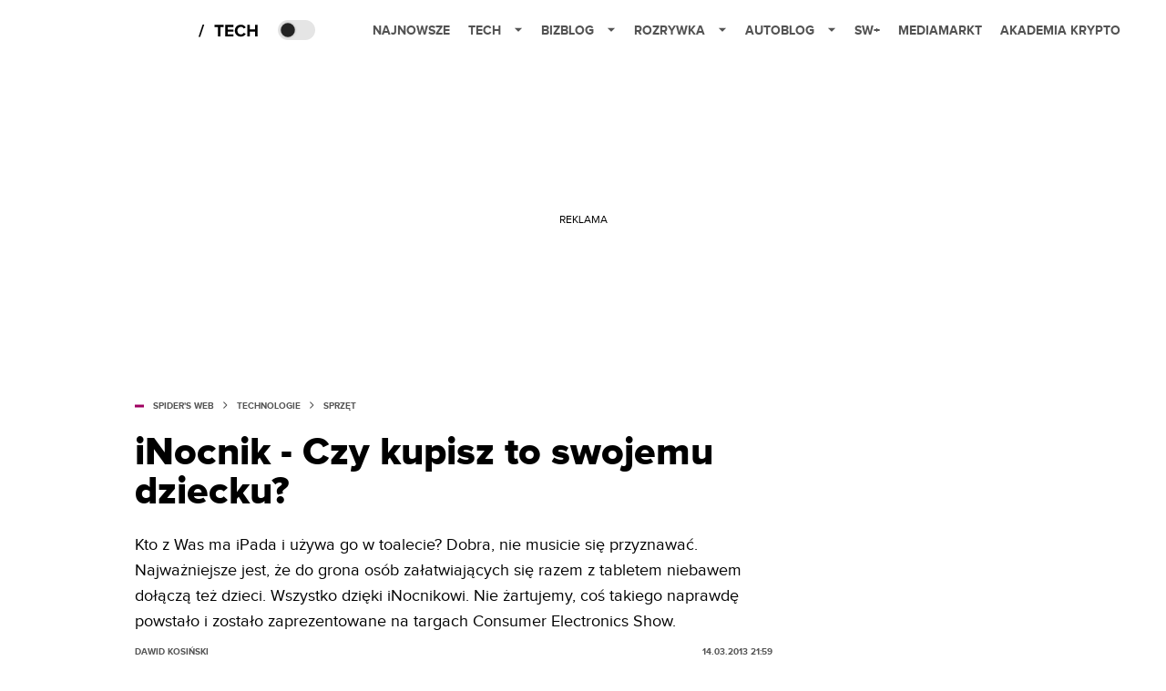

--- FILE ---
content_type: text/html; charset=utf-8
request_url: https://spidersweb.pl/2013/03/inocnik-czy-kupisz-to-swojemu-dziecku.html
body_size: 37069
content:
<!DOCTYPE html><html lang="pl"><head><meta charSet="utf-8"/><meta name="viewport" content="width=device-width"/><title>iNocnik – Czy kupisz to swojemu dziecku?</title><meta name="post:generated_date" content="2025-05-24 03:02:34"/><meta name="post:generated_seconds" content="1748048554"/><meta name="description" content="Kto z Was ma iPada i używa go w toalecie? Dobra, nie musicie się przyznawać. Najważniejsze jest, że do grona osób załatwiających się razem z tabletem niebawem dołączą też dzieci. Wszystko dzięki iNocnikowi. Nie żartujemy, coś takiego naprawdę powstało i zostało zaprezentowane na targach Consumer Electronics Show. iPotty, bo tak brzmi oficjalna nazwa tego urządzenia [&amp;hellip;]"/><meta property="og:locale" content="pl_PL"/><meta property="og:type" content="article"/><meta property="og:title" content="iNocnik – Czy kupisz to swojemu dziecku?"/><meta property="og:description" content="Kto z Was ma iPada i używa go w toalecie? Dobra, nie musicie się przyznawać. Najważniejsze jest, że do grona osób załatwiających się razem z tabletem niebawem dołączą też dzieci. Wszystko dzięki iNocnikowi. Nie żartujemy, coś takiego naprawdę powstało i zostało zaprezentowane na targach Consumer Electronics Show. iPotty, bo tak brzmi oficjalna nazwa tego urządzenia [&amp;hellip;]"/><meta property="og:url" content="https://spidersweb.pl/2013/03/inocnik-czy-kupisz-to-swojemu-dziecku.html"/><meta property="og:site_name" content="Spider&#x27;s Web"/><meta property="article:publisher" content="https://www.facebook.com/SpidersWebPL/"/><meta property="article:section" content="0"/><meta property="article:published_time" content="2013-03-14 21:59:00"/><meta property="article:modified_time" content="2022-11-09 21:31:25"/><meta property="og:updated_time" content="2022-11-09 21:31:25"/><meta property="og:image" content="https://cdn-sw.spidersweb.pl/2013/03/P42871.jpg"/><meta property="og:image:secure_url" content="https://cdn-sw.spidersweb.pl/2013/03/P42871.jpg"/><meta property="og:image:width" content="680"/><meta property="og:image:height" content="280"/><meta name="robots" content="max-snippet:-1, max-image-preview:large, max-video-preview:-1"/><meta name="twitter:card" content="summary_large_image"/><meta name="twitter:description" content="Kto z Was ma iPada i używa go w toalecie? Dobra, nie musicie się przyznawać. Najważniejsze jest, że do grona osób załatwiających się razem z tabletem niebawem dołączą też dzieci. Wszystko dzięki iNocnikowi. Nie żartujemy, coś takiego naprawdę powstało i zostało zaprezentowane na targach Consumer Electronics Show. iPotty, bo tak brzmi oficjalna nazwa tego urządzenia [&amp;hellip;]"/><meta name="twitter:title" content="iNocnik – Czy kupisz to swojemu dziecku?"/><meta name="twitter:site" content="@SpidersWebPL"/><meta name="twitter:image" content="https://cdn-sw.spidersweb.pl/2013/03/P42871.jpg"/><meta name="twitter:creator" content="@SpidersWebPL"/><meta name="news_keywords" content="Apple,iPad,Kontrolery do gier"/><link rel="canonical" href="https://spidersweb.pl/2013/03/inocnik-czy-kupisz-to-swojemu-dziecku.html"/><link rel="icon" type="image/png" href="https://cdn-sw.spidersweb.pl/2021/03/16x16px-1.png?v=0" sizes="16x16"/><link rel="icon" type="image/png" href="https://cdn-sw.spidersweb.pl/2021/03/32x32px-1.png?v=0" sizes="32x32"/><link rel="icon" type="image/png" href="https://cdn-sw.spidersweb.pl/2021/03/192x192px-1.png?v=0" sizes="192x192"/><link rel="apple-touch-icon" href="https://cdn-sw.spidersweb.pl/2021/03/192x192px-transparent-1.png?v=0" sizes="192x192"/><link rel="alternate" type="application/atom+xml" href="https://spidersweb.pl/api/post/feed/feed-gn"/><link rel="preload" href="https://cdn-sw.spidersweb.pl/2013/03/P42871-380x156.webp" as="image" fetchpriority="high"/><meta name="next-head-count" content="36"/><link rel="preload" href="/_next/static/css/3be06bb45b79ee11.css" as="style"/><link rel="stylesheet" href="/_next/static/css/3be06bb45b79ee11.css" data-n-g=""/><link rel="preload" href="/_next/static/css/1653a62add3b6a14.css" as="style"/><link rel="stylesheet" href="/_next/static/css/1653a62add3b6a14.css" data-n-p=""/><link rel="preload" href="/_next/static/css/f7abc73fec1403ac.css" as="style"/><link rel="stylesheet" href="/_next/static/css/f7abc73fec1403ac.css"/><link rel="preload" href="/_next/static/css/7ccb5029d0ee231c.css" as="style"/><link rel="stylesheet" href="/_next/static/css/7ccb5029d0ee231c.css"/><link rel="preload" href="/_next/static/css/ad59b7dbb39406ec.css" as="style"/><link rel="stylesheet" href="/_next/static/css/ad59b7dbb39406ec.css"/><link rel="preload" href="/_next/static/css/bf733f862969db33.css" as="style"/><link rel="stylesheet" href="/_next/static/css/bf733f862969db33.css"/><noscript data-n-css=""></noscript><script defer="" nomodule="" src="/_next/static/chunks/polyfills-42372ed130431b0a.js"></script><script defer="" src="/_next/static/chunks/2561.2ca85e87411f38bc.js"></script><script defer="" src="/_next/static/chunks/4106.20933915657b0721.js"></script><script defer="" src="/_next/static/chunks/3505.7a73676612da8604.js"></script><script defer="" src="/_next/static/chunks/7031.142166adbc96e484.js"></script><script defer="" src="/_next/static/chunks/1038.c539fc935d242aa8.js"></script><script defer="" src="/_next/static/chunks/6422.49770075dc852119.js"></script><script defer="" src="/_next/static/chunks/1525.7d170253cbeaa4a1.js"></script><script defer="" src="/_next/static/chunks/354.33628cc0776bb51c.js"></script><script src="/_next/static/chunks/webpack-0ea641fdb63090b3.js" defer=""></script><script src="/_next/static/chunks/framework-978a6051e6d0c57a.js" defer=""></script><script src="/_next/static/chunks/main-1e76d39c01d47ecb.js" defer=""></script><script src="/_next/static/chunks/pages/_app-5ca688b8a5eeb4db.js" defer=""></script><script src="/_next/static/chunks/167-0343b9a68f4f1b57.js" defer=""></script><script src="/_next/static/chunks/2617-37eeddeeb58c297d.js" defer=""></script><script src="/_next/static/chunks/9587-2ebf65aa0bd2fd1e.js" defer=""></script><script src="/_next/static/chunks/4169-bb540d00206e0611.js" defer=""></script><script src="/_next/static/chunks/pages/%5Byear%5D/%5Bmounth%5D/%5Bslug%5D-4a0ae2c4060946f0.js" defer=""></script><script src="/_next/static/1762175845780/_buildManifest.js" defer=""></script><script src="/_next/static/1762175845780/_ssgManifest.js" defer=""></script></head><body class="theme-post--default text-font-light dark:text-font-dark"><div id="__next"><script>!function(){try{var d=document.documentElement,c=d.classList;c.remove('light','dark');var e=localStorage.getItem('theme');if('system'===e||(!e&&true)){var t='(prefers-color-scheme: dark)',m=window.matchMedia(t);if(m.media!==t||m.matches){d.style.colorScheme = 'dark';c.add('dark')}else{d.style.colorScheme = 'light';c.add('light')}}else if(e){c.add(e|| '')}if(e==='light'||e==='dark')d.style.colorScheme=e}catch(e){}}()</script><div class="Header_newHeader__j9Ldo bg-header-bg-light dark:bg-header-bg-dark border-b border-header-border-light dark:border-header-border-dark"><div class="Header_container__GyxRC container"><div style="display:flex;align-items:center"><div style="display:flex"><a class="Logo_logoHome__DSliD" style="display:flex;align-items:center" href="/"><div class="Logo_backToHome__bfdRl"><svg xmlns="http://www.w3.org/2000/svg" width="18" fill="none" viewBox="0 0 18 18"><path fill="oklch(44.6% 0.043 257.281)" d="M16.984 4.194L10.016.266a2.074 2.074 0 00-2.032 0L1.016 4.194A1.974 1.974 0 000 5.917v10.266C0 17.188.832 18 1.86 18h3.154c.53 0 .96-.42.96-.938v-4.539c0-.633.525-1.14 1.167-1.14h3.718c.648 0 1.167.513 1.167 1.14v4.539c0 .518.43.938.96.938h3.155C17.168 18 18 17.187 18 16.183V5.917c0-.709-.385-1.363-1.016-1.723z"></path></svg></div><div class="Logo_logoSW__NWynq Logo_dontShowOnMobi__wQ9Ma"><svg xmlns="http://www.w3.org/2000/svg" width="125" height="14" fill="none" viewBox="0 0 125 14"><path fill="oklch(44.6% 0.043 257.281)" d="M0 11.702l1.733-2.576a5.691 5.691 0 004.072 1.691c1.106 0 1.787-.384 1.787-1.018 0-1.69-7.174-.289-7.174-5.226C.418 2.42 2.208.5 5.461.5c2.036 0 3.806.614 5.158 1.787L8.83 4.765a5.85 5.85 0 00-3.71-1.34c-.952 0-1.37.326-1.37.893 0 1.575 7.173.385 7.173 5.15 0 2.574-1.883 4.283-5.29 4.283-2.567 0-4.357-.827-5.632-2.035M12.73 13.507V.692h6.358c2.854 0 4.425 1.941 4.425 4.265 0 2.323-1.56 4.245-4.425 4.245h-3.085v4.303l-3.273.002zm7.442-8.55c0-.883-.704-1.383-1.58-1.383h-2.589v2.748h2.585c.885 0 1.58-.5 1.58-1.365M28.525.692h-3.273v12.815h3.273V.692zM31.094 13.507V.692h5.329c3.996 0 6.86 2.422 6.86 6.399 0 3.976-2.877 6.416-6.86 6.416h-5.329zm8.851-6.416c0-1.98-1.179-3.517-3.5-3.517h-2.076v7.051h2.056c2.226 0 3.52-1.633 3.52-3.534zM45.214 13.507V.692h9.307v2.882h-6.035V5.57h5.9v2.882h-5.9v2.172h6.035v2.882h-9.307zM63.788 13.507l-2.133-4.303h-1.673v4.303H56.71V.692h6.356c2.816 0 4.414 1.883 4.414 4.265 0 2.234-1.328 3.42-2.531 3.843l2.589 4.707h-3.749zm.36-8.568c0-.894-.703-1.365-1.58-1.365h-2.586v2.748h2.587c.885 0 1.58-.48 1.58-1.383zM70.562 6.61l-1.217-.98c.608-.306 1.407-1.133 1.617-1.844a1.202 1.202 0 01-.442.076c-.82 0-1.485-.634-1.485-1.595.005-.467.191-.914.519-1.244.328-.33.77-.518 1.233-.523 1.027 0 1.94.807 1.94 2.234 0 1.564-.838 2.938-2.17 3.881M73.892 11.702l1.733-2.576a5.725 5.725 0 004.071 1.692c1.107 0 1.79-.385 1.79-1.02 0-1.688-7.176-.288-7.176-5.225C74.31 2.42 76.1.5 79.353.5c2.038 0 3.806.614 5.158 1.787l-1.788 2.478a5.858 5.858 0 00-3.71-1.34c-.952 0-1.373.326-1.373.893 0 1.575 7.174.385 7.174 5.15 0 2.574-1.883 4.283-5.288 4.283-2.57 0-4.36-.827-5.634-2.035M96.67 13.507L93.875 3.17l-2.797 10.337h-1.713L85.748.692h1.75l2.818 10.684L93.228.692h1.312l2.912 10.684L100.249.692h1.77l-3.636 12.815h-1.712zM104.054 13.507V.692h8.315v1.423h-6.735v4.129h6.603v1.423h-6.603v4.42h6.735v1.42h-8.315zM115.167 13.507V.692h5.651c2.213 0 3.56 1.34 3.56 3.266a2.927 2.927 0 01-.591 1.876 2.875 2.875 0 01-1.641 1.064c1.349.21 2.474 1.614 2.474 3.15 0 2.056-1.353 3.46-3.674 3.46h-5.779zm7.574-9.32c0-1.154-.761-2.076-2.189-2.076h-3.806v4.13h3.806c1.428 0 2.189-.893 2.189-2.055zm.248 5.687c0-1.173-.799-2.21-2.341-2.21h-3.902v4.42h3.902c1.464 0 2.341-.847 2.341-2.21z"></path></svg></div></a><a class="Logo_logo__wQAKe" href="/tech"><div class="Logo_homeLogo____k_o"><svg width="67" height="21" viewBox="0 0 67 21" fill="none" xmlns="http://www.w3.org/2000/svg"><path d="M1.748 16.38H0L4.503 2.947H6.251L1.748 16.38Z" fill="black"></path><path d="M23.897 16H21.18V5.702H17.475V3.327H27.583V5.702H23.897V16ZM38.2806 16H29.3126V3.327H38.2806V5.702H32.0106V8.381H38.1476V10.756H32.0106V13.625H38.2806V16ZM46.5267 16.228C42.7267 16.228 39.7817 13.568 39.7817 9.673C39.7817 5.778 42.7267 3.118 46.5267 3.118C49.3197 3.118 50.9347 4.638 51.8277 6.215L49.5097 7.355C48.9777 6.329 47.8377 5.512 46.5267 5.512C44.2277 5.512 42.5557 7.279 42.5557 9.673C42.5557 12.067 44.2277 13.834 46.5267 13.834C47.8377 13.834 48.9777 13.036 49.5097 11.991L51.8277 13.112C50.9157 14.689 49.3197 16.228 46.5267 16.228ZM64.8337 16H62.1167V10.68H56.1317V16H53.4337V3.327H56.1317V8.305H62.1167V3.327H64.8337V16Z" fill="black"></path></svg></div></a></div><div class="Header_darkMode__QKgJA"></div></div><div class="Header_menu__6prWl"><button class="Header_mobileMenuToggle__jAfUa bg-button-bg-light dark:bg-button-bg-dark">menu</button><div class="Header_desktopMenu__JPhVJ"><nav><ul><li style="position:relative"><a href="/najnowsze">Najnowsze</a></li><li style="position:static"><a href="https://spidersweb.pl/tech">Tech<span style="margin-left:14px;transform:none"><svg xmlns="http://www.w3.org/2000/svg" width="10" height="6" fill="none" viewBox="0 0 10 6"><path class="fill-[#535353] dark:fill-[#ecf0ff] " stroke-linecap="round" stroke-linejoin="round" stroke-width="1.5" d="M9.125.833L5 4.958.876.833"></path></svg></span></a><ul class="Header_dropDownMenu__m7Gfr" style="display:none;width:calc(100% - 250px);right:0;column-count:4;column-width:auto;column-fill:balance;padding:20px 10px"><li><a href="https://spidersweb.pl/najnowsze">Najnowsze</a></li><li><a href="https://spidersweb.pl/tag/media-markt">MediaMarkt</a></li><li><a href="/tag/allegro">Allegro</a></li><li><a href="https://spidersweb.pl/tag/orange">Orange</a></li><li><a href="/tag/plus">Plus</a></li><li><a href="https://spidersweb.pl/kategoria/nauka/ekologia">Ekologia</a></li><li><a href="https://spidersweb.pl/kategoria/nowe-technologie">Technika</a></li><li><a href="https://spidersweb.pl/kategoria/nowe-technologie/sprzet">Sprzęt</a></li><li><a href="https://spidersweb.pl/kategoria/nowe-technologie/oprogramowanie">Oprogramowanie</a></li><li><a href="/tag/sztuczna-inteligencja">Sztuczna inteligencja (AI)</a></li><li><a href="https://spidersweb.pl/kategoria/nowe-technologie/gry">Gry</a></li><li><a href="https://spidersweb.pl/kategoria/nowe-technologie/social-media">Social media</a></li><li><a href="https://spidersweb.pl/kategoria/nowe-technologie/militaria">Militaria</a></li><li><a href="https://spidersweb.pl/kategoria/nauka">Nauka</a></li><li><a href="https://spidersweb.pl/kategoria/nowe-technologie/rtv">RTV</a></li><li><a href="https://spidersweb.pl/kategoria/nauka/kosmos">Kosmos</a></li><li><a href="https://spidersweb.pl/kategoria/poradniki">Poradniki</a></li><li><a href="https://spidersweb.pl/kategoria/nowe-technologie/operatorzy">Operatorzy</a></li><li><a href="https://spidersweb.pl/tag/vpn">VPN</a></li><li><a href="https://spidersweb.pl/gorace-tematy">Na topie</a></li></ul></li><li style="position:static"><a href="https://bizblog.spidersweb.pl">Bizblog<span style="margin-left:14px;transform:none"><svg xmlns="http://www.w3.org/2000/svg" width="10" height="6" fill="none" viewBox="0 0 10 6"><path class="fill-[#535353] dark:fill-[#ecf0ff] " stroke-linecap="round" stroke-linejoin="round" stroke-width="1.5" d="M9.125.833L5 4.958.876.833"></path></svg></span></a><ul class="Header_dropDownMenu__m7Gfr" style="display:none;width:calc(100% - 250px);right:0;column-count:4;column-width:auto;column-fill:balance;padding:20px 10px"><li><a href="https://theprotocol.it/">Praca IT</a></li><li><a href="https://blog.theprotocol.it/">Blog</a></li><li><a href="https://bizblog.spidersweb.pl/najnowsze">Najnowsze</a></li><li><a href="https://bizblog.spidersweb.pl/category/gospodarka">Gospodarka</a></li><li><a href="https://bizblog.spidersweb.pl/obserwatorfinansowy">Obserwator Finansowy</a></li><li><a href="https://bizblog.spidersweb.pl/category/biznes">Biznes</a></li><li><a href="https://bizblog.spidersweb.pl/category/energetyka">Energetyka</a></li><li><a href="https://bizblog.spidersweb.pl/category/praca">Praca</a></li><li><a href="https://bizblog.spidersweb.pl/category/zakupy">Zakupy</a></li><li><a href="https://bizblog.spidersweb.pl/category/pieniadze">Pieniądze</a></li><li><a href="https://bizblog.spidersweb.pl/category/prawo">Prawo</a></li><li><a href="https://bizblog.spidersweb.pl/category/poradniki">Poradniki</a></li><li><a href="https://bizblog.spidersweb.pl/category/transport">Transport</a></li><li><a href="https://bizblog.spidersweb.pl/category/zdrowie">Zdrowie</a></li></ul></li><li style="position:static"><a href="https://rozrywka.spidersweb.pl">Rozrywka<span style="margin-left:14px;transform:none"><svg xmlns="http://www.w3.org/2000/svg" width="10" height="6" fill="none" viewBox="0 0 10 6"><path class="fill-[#535353] dark:fill-[#ecf0ff] " stroke-linecap="round" stroke-linejoin="round" stroke-width="1.5" d="M9.125.833L5 4.958.876.833"></path></svg></span></a><ul class="Header_dropDownMenu__m7Gfr" style="display:none;width:calc(100% - 250px);right:0;column-count:4;column-width:auto;column-fill:balance;padding:20px 10px"><li><a href="https://rozrywka.spidersweb.pl/najnowsze">Najnowsze</a></li><li><a href="https://rozrywka.spidersweb.pl/category/seriale">Seriale</a></li><li><a href="https://rozrywka.spidersweb.pl/category/filmy">Filmy</a></li><li><a href="https://rozrywka.spidersweb.pl/category/vod">VOD</a></li><li><a href="https://rozrywka.spidersweb.pl/category/vod/netflix">Netflix</a></li><li><a href="https://rozrywka.spidersweb.pl/tag/disney-plus">Disney+</a></li><li><a href="https://rozrywka.spidersweb.pl/tag/hbo-max">HBO Max</a></li><li><a href="https://rozrywka.spidersweb.pl/tag/skyshowtime">SkyShowtime</a></li><li><a href="https://rozrywka.spidersweb.pl/tag/canal-online">Canal+</a></li><li><a href="https://rozrywka.spidersweb.pl/tag/co-obejrzec">Co obejrzeć?</a></li><li><a href="https://rozrywka.spidersweb.pl/category/gry">Gry</a></li><li><a href="https://rozrywka.spidersweb.pl/category/media">Media</a></li><li><a href="https://rozrywka.spidersweb.pl/category/tv">TV</a></li><li><a href="https://rozrywka.spidersweb.pl/category/ksiazki">Książki</a></li><li><a href="https://rozrywka.spidersweb.pl/category/audiobooki">Audiobooki</a></li><li><a href="https://rozrywka.spidersweb.pl/category/dzieje-sie">Dzieje się</a></li><li><a href="https://rozrywka.spidersweb.pl/category/dzieje-sie/dramy">Dramy</a></li><li><a href="https://rozrywka.spidersweb.pl/tag/horrory">Horrory</a></li><li><a href="https://rozrywka.spidersweb.pl/popularne-seriale">Popularne seriale</a></li><li><a href="https://rozrywka.spidersweb.pl/tworcy">Twórcy</a></li></ul></li><li style="position:relative"><a href="https://autoblog.spidersweb.pl">Autoblog<span style="margin-left:14px;transform:none"><svg xmlns="http://www.w3.org/2000/svg" width="10" height="6" fill="none" viewBox="0 0 10 6"><path class="fill-[#535353] dark:fill-[#ecf0ff] " stroke-linecap="round" stroke-linejoin="round" stroke-width="1.5" d="M9.125.833L5 4.958.876.833"></path></svg></span></a><ul class="Header_dropDownMenu__m7Gfr" style="display:none;left:calc(50% - 26px);transform:translateX(-50%);padding:20px 10px"><li><a href="https://autoblog.spidersweb.pl/najnowsze">Najnowsze</a></li><li><a href="https://autoblog.spidersweb.pl/category/newsy">Wiadomości</a></li><li><a href="https://autoblog.spidersweb.pl/category/testy-aut-nowych">Testy</a></li><li><a href="https://autoblog.spidersweb.pl/category/samochody-uzywane">Auta używane</a></li><li><a href="https://autoblog.spidersweb.pl/category/porady">Porady</a></li><li><a href="https://autoblog.spidersweb.pl/category/klasyki">Klasyki</a></li><li><a href="https://autoblog.spidersweb.pl/category/ciekawostki">Ciekawostki</a></li><li><a href="https://autoblog.spidersweb.pl/category/przeglad-rynku">Przegląd rynku</a></li></ul></li><li style="position:relative"><a href="https://spidersweb.pl/plus">SW+</a></li><li style="position:relative"><a href="https://spidersweb.pl/tag/media-markt">MediaMarkt</a></li><li style="position:relative"><a href="https://akademiakrypto.spidersweb.pl/">Akademia Krypto</a></li></ul></nav></div></div></div></div><div class="screaning-on post-page bg-main-bg-light dark:bg-main-bg-dark"><script type="application/ld+json">{"@context":"https://schema.org","@graph":[{"@type":"Organization","@id":"https://spidersweb.pl#organization","name":"Spider&#039;s Web","url":"https://spidersweb.pl","logo":{"@type":"ImageObject","@id":"https://spidersweb.pl#logo","url":"https://cdn-sw.spidersweb.pl/2020/06/12647342101537750220059232572619839449969657n.png","width":180,"height":180,"caption":""},"image":{"@id":"https://spidersweb.pl#logo"}},{"@type":"WebSite","@id":"https://spidersweb.pl#website","url":"https://spidersweb.pl","name":"Spider&#039;s Web","description":"Spider’s Web to największy niezależny technologiczno-lifestylowy blog w Polsce. Kilkunastu blogerów regularnie tworzy felietony, opiniotwórcze teksty, tłumaczy zagadnienia ze świata nauki i doradza w zakupach elektroniki.","publisher":{"@id":"https://spidersweb.pl#organization"},"potentialAction":{"@type":"SearchAction","target":"https://spidersweb.pl?s={search_term_string}","query-input":"required name=search_term_string"}},{"@type":"WebPage","@id":"https://spidersweb.pl/2013/03/inocnik-czy-kupisz-to-swojemu-dziecku.html#webpage","url":"https://spidersweb.pl/2013/03/inocnik-czy-kupisz-to-swojemu-dziecku.html","inLanguage":"pl-PL","name":"iNocnik &#8211; Czy kupisz to swojemu dziecku?","isPartOf":{"@id":"https://spidersweb.pl#website"},"primaryImageOfPage":{"@id":"https://spidersweb.pl/2013/03/inocnik-czy-kupisz-to-swojemu-dziecku.html#primaryimage"},"datePublished":"2013-03-14T21:59:00+0100", "dateModified":"2022-11-09T21:31:25+0100"},{"@type":"NewsArticle","@id":"https://spidersweb.pl/2013/03/inocnik-czy-kupisz-to-swojemu-dziecku.html#article","isPartOf":{"@id":"https://spidersweb.pl/2013/03/inocnik-czy-kupisz-to-swojemu-dziecku.html#webpage"},"author": {"@type": "Person","name": "Dawid Kosiński","url": "https://spidersweb.pl/author/dawidkosinski"},"headline":"iNocnik &#8211; Czy kupisz to swojemu dziecku?","datePublished":"2013-03-14T21:59:00+0100","dateModified":"2022-11-09T21:31:25+0100","mainEntityOfPage":{"@id":"https://spidersweb.pl/2013/03/inocnik-czy-kupisz-to-swojemu-dziecku.html#webpage"},"publisher":{"@id":"https://spidersweb.pl#organization"},"image":["https://cdn-sw.spidersweb.pl/2013/03/P42871.jpg","https://cdn-sw.spidersweb.pl/2013/03/P42871.jpg","https://cdn-sw.spidersweb.pl/2013/03/P42871.jpg"],"keywords":"Apple,iPad,Kontrolery do gier","articleSection":"Sprzęt","copyrightYear":"2013","copyrightHolder":{"@id":"https://spidersweb.pl#organization"}}]}</script><div class="Screaning_screaning__DLHFp"><div class="adunitContainer"><div class="adBox"></div></div></div><div class="main main--post"><div data-no-partner-ads="false" class=""><div id="SpidersWeb_SW__HS_DM_HH_HEADER" style="height:0;background-color:inherit;z-index:10" class="newAd NewAd_adContainer__xgqbE undefined null "><div class="container container--ad NewAd_container___r_Tv undefined" style="background-color:transparent"><div class="NewAd_ad__wbHJS ad NewAd_disableMargin__S4Q6g"><!--$--><div class="adunitContainer"><div class="adBox"></div></div><!--/$--></div></div></div><div id="SpidersWeb_SW__HS_DM_HH_XL1" style="height:210px;background-color:inherit;z-index:unset" class="newAd NewAd_adContainer__xgqbE undefined null !h-[210px] lg:!h-[350px]"><div style="position:absolute;font-size:12px">REKLAMA</div><div class="container container--ad NewAd_container___r_Tv undefined" style="background-color:transparent"><div class="NewAd_ad__wbHJS ad "><!--$--><div class="adunitContainer"><div class="adBox"></div></div><!--/$--></div></div></div><article class="single Single_single__UcgSW__header container relative bg-main-bg-light dark:bg-main-bg-dark !z-10"><header class="Single_singleHeader__jaJRm"><div><div style="display:flex;align-items:center" class="PostSource_scrollContainer__EXmE8"><div class="post-source PostSource_postSource__2LaI6" style="color:#9F0060"><div style="width:10px;height:3px;position:absolute;background-color:currentColor;top:45%;left:0;transform:translateY(-50%)"></div><ol class="PostBreadcrumbs_breadcrumbs__eZWuT" itemscope="" itemType="https://schema.org/BreadcrumbList" style="display:flex;align-items:center"><li itemProp="itemListElement" itemscope="" itemType="https://schema.org/ListItem"><a itemProp="item" class="PostBreadcrumbs_breadcrumbLink__dI3bw" style="transition:color 0.3s ease" href="/"><span itemProp="name">SPIDER&#x27;S WEB</span><meta itemProp="position" content="1"/></a><div style="margin-left:10px;margin-right:10px"><svg xmlns="http://www.w3.org/2000/svg" width="5" height="8" fill="none" viewBox="0 0 5 8"><path class="fill-[--font]" d="M4.154 4.354a.5.5 0 000-.708L.972.464a.5.5 0 00-.708.708L3.093 4 .264 6.828a.5.5 0 10.708.708l3.182-3.182zM3 4.5h.8v-1H3v1z"></path></svg></div></li><li itemProp="itemListElement" itemscope="" itemType="https://schema.org/ListItem"><a itemProp="item" class="PostBreadcrumbs_breadcrumbLink__dI3bw" style="transition:color 0.3s ease" href="/kategoria/nowe-technologie"><span itemProp="name">Technologie</span><meta itemProp="position" content="2"/></a><div style="margin-left:10px;margin-right:10px"><svg xmlns="http://www.w3.org/2000/svg" width="5" height="8" fill="none" viewBox="0 0 5 8"><path class="fill-[--font]" d="M4.154 4.354a.5.5 0 000-.708L.972.464a.5.5 0 00-.708.708L3.093 4 .264 6.828a.5.5 0 10.708.708l3.182-3.182zM3 4.5h.8v-1H3v1z"></path></svg></div></li><li itemProp="itemListElement" itemscope="" itemType="https://schema.org/ListItem"><a itemProp="item" class="PostBreadcrumbs_breadcrumbLink__dI3bw" href="/kategoria/nowe-technologie/sprzet"><span itemProp="name">Sprzęt</span><meta itemProp="position" content="3"/></a></li></ol></div></div><h1 class="PostTitle_postTitle__246vv post-title text-title-text-light dark:text-title-text-dark" style="margin-top:5px">iNocnik - Czy kupisz to swojemu dziecku?</h1></div><p class="text-lg leading-[158.34%]"><strong>Kto z Was ma iPada i używa go w toalecie? Dobra, nie musicie się przyznawać. Najważniejsze jest, że do grona osób załatwiających się razem z tabletem niebawem dołączą też dzieci. Wszystko dzięki iNocnikowi. Nie żartujemy, coś takiego naprawdę powstało i zostało zaprezentowane na targach Consumer Electronics Show.</strong></p><div class="w-full flex items-center -mt-1"><div class="flex-1"><a aria-label="post" href="/author/dawidkosinski"><div class="post-author PostAuthor_postAuthor__CHQDT"><div class="PostAuthor_content__GPMAb post-author__content"><div class="PostAuthor_postAuthor__name__AJUWC">Dawid Kosiński</div></div></div></a></div><time dateTime="2013-03-14T21:59:00+01:00" itemProp="datePublished" class="CompositionArticle_timeInfo__Z3Py1">14.03.2013 21:59</time></div></header><section><img alt="iNocnik &amp;#8211; Czy kupisz to swojemu dziecku?" fetchpriority="high" width="1180" height="664" decoding="async" data-nimg="1" class="w-full h-auto rounded-[15px] " style="color:transparent" src="https://cdn-sw.spidersweb.pl/2013/03/P42871-380x156.webp"/><div class="Single_slot2Container__Dt_Xp"><div id="SpidersWeb_SW__HS_DM_HH_XL2" style="height:370px;z-index:unset" class="newAd NewAd_adContainer__xgqbE NewAd_single-slot2__b4xci null "><div style="position:absolute;font-size:12px">REKLAMA</div><div class="container container--ad NewAd_container___r_Tv undefined"><div class="NewAd_ad__wbHJS ad "><!--$--><div class="adunitContainer"><div class="adBox"></div></div><!--/$--></div></div></div></div><section class="Single_single__content__YWxss Single_single__contentStyle__4jKzs Single_single__contentColumn_ads_fix__0XCEx single__content"><div class="CompositionGridContentWithSidebar_CompositionGridContentWithSidebar__haU15"><div class="CompositionGridContentWithSidebar_row__zKfMr row"><div class="CompositionGridContentWithSidebar_column__zb4Ze CompositionGridContentWithSidebar_content__AYfoV mf"><div class="CompositionArticle_interactionsAndSocial__iVJhq undefined"><section aria-label="Notifications alt+T" tabindex="-1" aria-live="polite" aria-relevant="additions text" aria-atomic="false"></section><div class="CompositionArticle_socialIcons__kj87h CompositionArticle_fullWidth__bx_sc"><button class="CompositionArticle_iconButton__tBKXh CompositionArticle_facebook__kVQa5" aria-label="Share on Facebook"><svg width="800px" height="800px" viewBox="0 0 32 32" xmlns="http://www.w3.org/2000/svg"><path d="M 19.253906 2 C 15.311906 2 13 4.0821719 13 8.8261719 L 13 13 L 8 13 L 8 18 L 13 18 L 13 30 L 18 30 L 18 18 L 22 18 L 23 13 L 18 13 L 18 9.671875 C 18 7.884875 18.582766 7 20.259766 7 L 23 7 L 23 2.2050781 C 22.526 2.1410781 21.144906 2 19.253906 2 z"></path></svg></button><button class="CompositionArticle_iconButton__tBKXh CompositionArticle_x__bkgu3" aria-label="Share on Twitter"><svg width="1200" height="1227" viewBox="0 0 1200 1227" fill="none" xmlns="http://www.w3.org/2000/svg"><path d="M714.163 519.284L1160.89 0H1055.03L667.137 450.887L357.328 0H0L468.492 681.821L0 1226.37H105.866L515.491 750.218L842.672 1226.37H1200L714.137 519.284H714.163ZM569.165 687.828L521.697 619.934L144.011 79.6944H306.615L611.412 515.685L658.88 583.579L1055.08 1150.3H892.476L569.165 687.854V687.828Z" fill="white"></path></svg></button><button class="CompositionArticle_iconButton__tBKXh CompositionArticle_copyLinkButton__tOX3F" aria-label="Copy link"><svg width="16" height="16" viewBox="0 0 16 16" fill="none" xmlns="http://www.w3.org/2000/svg"><g clip-path="url(#clip0_7078_2865)"><path d="M6.66666 8.66666C6.95296 9.04942 7.31823 9.36612 7.73769 9.59529C8.15715 9.82446 8.62099 9.96074 9.09776 9.99489C9.57452 10.029 10.053 9.96024 10.5009 9.79318C10.9487 9.62613 11.3554 9.36471 11.6933 9.02666L13.6933 7.02666C14.3005 6.39799 14.6365 5.55598 14.6289 4.68199C14.6213 3.808 14.2707 2.97196 13.6527 2.35394C13.0347 1.73591 12.1986 1.38535 11.3247 1.37775C10.4507 1.37016 9.60866 1.70614 8.97999 2.31333L7.83332 3.45333" stroke="oklch(44.6% 0.043 257.281)" stroke-opacity="0.917647" stroke-width="1.5" stroke-linecap="round" stroke-linejoin="round"></path><path d="M9.33304 7.33338C9.04674 6.95063 8.68147 6.63393 8.26201 6.40476C7.84254 6.17558 7.3787 6.0393 6.90194 6.00516C6.42518 5.97101 5.94665 6.0398 5.49881 6.20686C5.05097 6.37392 4.6443 6.63534 4.30637 6.97338L2.30637 8.97338C1.69918 9.60206 1.3632 10.4441 1.37079 11.3181C1.37839 12.192 1.72895 13.0281 2.34698 13.6461C2.965 14.2641 3.80105 14.6147 4.67504 14.6223C5.54902 14.6299 6.39103 14.2939 7.01971 13.6867L8.15971 12.5467" stroke="oklch(44.6% 0.043 257.281)" stroke-opacity="0.917647" stroke-width="1.5" stroke-linecap="round" stroke-linejoin="round"></path></g><defs><clipPath id="clip0_7078_2865"><rect width="16" height="16" fill="white"></rect></clipPath></defs></svg></button></div></div> <p class="text-lg leading-[158.34%]">iPotty, bo tak brzmi oficjalna nazwa tego urządzenia lub mebla, które ma nauczyć nasze dziecko korzystania z toalety. Produkt ten był przyczyną wielu bardzo skrajnych opinii, które wyrażały zarówno zachwyt, jak też zdziwienie. Nocnik ten zawiera wszystko, czego wymagalibyście od mebla tego typu – jest łatwy do czyszczenia, nie pozwala na wypłynięcie nieczystości z niego i jest zbudowany tak, by mogło z niego korzystać dziecko młodsze niż 18 miesięcy.</p><p class="text-lg leading-[158.34%]">Oprócz tego wspomniane sprzęt ma wbudowaną obudowę do iPada, która pozwala na odwracanie iPada pod dowolnym kątem i ustawić iPada w trzech różnych pozycjach tak, by najlepiej dopasować tablet do &nbsp;możliwości dziecka. Wyjątkowo ważne jest też to, że jest ona spójna i chroni tablet przed smugami i niechlujnymi wypadkami. Krótko mówiąc ten nocnik z iPadem ma wszystko niezbędne do nauki i rozrywki poza samym iPadem. Niektóre osoby zwracają uwagę na to, że taki nocnik jest znacznie droższy niż inne meble tego typu, bo kosztuje aż 40 dolarów, co w Polsce powinno przełożyć się na 160 zł. Jednak w zamian za to ma nakrywkę, dzięki czemu dzieci mogą używać go nie tylko jako nocnika, ale też jako siedzenia do zabawy z iPadem. Pełna higiena, nie ma co.</p><div id="SpidersWeb_SW__SDH9_STH9_SMH9_AMP9" style="height:210px;z-index:unset" class="newAd NewAd_adContainer__xgqbE undefined null "><div style="position:absolute;font-size:12px">REKLAMA</div><div class="container container--ad NewAd_container___r_Tv undefined"><div class="NewAd_ad__wbHJS ad "><!--$--><div class="adunitContainer"><div class="adBox"></div></div><!--/$--></div></div></div><div class="CompositionBlockWithFigcaption_BlockWithFigcaption__1gZT8 reddit-embed-outer-wrap"><div class="CompositionBlockWithFigcaption_BlockWithFigcaption__block__CJooe"><div class="undefined center"><figure class="wp-block-image size-large"><img alt="P4288 " loading="lazy" width="700" height="350" decoding="async" data-nimg="1" style="color:transparent;max-width:100%;height:auto" src="https://cdn-sw.spidersweb.pl/2013/03/P4288.webp"/></figure></div></div></div><p class="text-lg leading-[158.34%]"><a class="underline text-black dark:text-white" href="https://spidersweb.pl/wp-content/uploads/2013/03/ipotty-potty-training.jpg"><br>
</a> </p><p class="text-lg leading-[158.34%]">Twórcy iNocnika mówią, że ich produkt jest wart więcej niż inne, gdyż dzięki multimedialnemu iPadowi pozwala utrzymać dziecku w pozycji siedzącej, co nie zawsze jest łatwe, zwłaszcza w przypadku małych dzieci. Jednak zastanówmy się, czy chcemy, by dzieci widziały związek między siedzeniem w toalecie i używaniem iPada. Moim zdaniem w ich życiu tablety i komputery będą wykorzystywane na tyle często, że nie ma co przyzwyczajać ich do korzystania z elektroniki nawet w takich sytuacjach.</p><p class="text-lg leading-[158.34%]">Obawiam się też, że powstawanie większej liczby tego typu gadżetów może prowadzić do jeszcze większego stopnia uzależnienia dzieci od elektroniki. Wiem, że w dzisiejszych czasach trudno jest nie być uzależnionym od komputera lub od innych urządzeń tego typu, jednak nie powinniśmy ułatwiać dzieciom zatracania się w świecie elektronicznej rozrywki. Nadal pozostaję zwolennikiem przekonania, że najlepszą zabawką świata są po prostu klocki. Nawet nie Lego (choć to wersja premium tego rodzaju zabawki), a po prostu najzwyklejsze w świecie klocki. Nawet drewniane.</p><div data-oa-360-ad-video="true"></div><div class="CompositionBlockWithFigcaption_BlockWithFigcaption__1gZT8 reddit-embed-outer-wrap"><div class="CompositionBlockWithFigcaption_BlockWithFigcaption__block__CJooe"><div class="undefined center"><figure class="wp-block-image size-large"><img alt="ipotty-potty-training " loading="lazy" width="700" height="350" decoding="async" data-nimg="1" style="color:transparent;max-width:100%;height:auto" src="https://cdn-sw.spidersweb.pl/2013/03/ipotty-potty-training.webp"/></figure></div></div></div><div id="SpidersWeb_SW__SDH10_STH10_SMH10_AMP10" style="height:210px;z-index:unset" class="newAd NewAd_adContainer__xgqbE undefined null "><div style="position:absolute;font-size:12px">REKLAMA</div><div class="container container--ad NewAd_container___r_Tv undefined"><div class="NewAd_ad__wbHJS ad "><!--$--><div class="adunitContainer"><div class="adBox"></div></div><!--/$--></div></div></div><p class="text-lg leading-[158.34%]">Ostatnimi czasy panuje jakaś chora moda na robienie z dzieci na siłę dorosłych. Wręczamy im smartfony i tablety, wysyłamy od pierwszego roku życia na języki obce, do których z czasem dochodzi pianino, sztuki walki, drugi język obcy, szkoła. Szczerze, często patrząc na swoją dekadę młodszą siostrę widzę, że pracuje ciężej ode mnie. A co będzie dalej? Wyrosną pokolenia Japończyków, którzy będą 12 godzin pracować, 9 spać i 3 godziny dojeżdżać do pracy. Czy może ludzie, którzy wyjdą z tych wszystkich szkół, krzykną „NARESZCIE”, po czym będą pracować tylko tyle, ile potrzeba do przeżycia, a nadwyżkę pieniędzy wydadzą tylko i wyłącznie na rozrywkę. Nie pochwalam tego, ale szczerze mówiąc, będzie im się należeć po tych latach biegu z chomątem i plecakiem.</p><p class="text-lg leading-[158.34%]">Odkąd na rynku pojawił się pierwszy popularny smartfon (iPhone), a potem pierwszy popularny tablet (iPad), pojawiło się mnóstwo osprzętu do nich przeznaczonych. Jednak nie zawsze był on odpowiednio funkcjonalny i przydatny. Nie inaczej jest też tym razem. Tworzenie nocnika z obudową na iPada to po prostu próba zwrócenia na siebie uwagę i udowodnienia, że elektronika jest obecna w każdym elemencie naszego życia. Po części jest to prawda, jeśli naprawdę dotyczy naszego życia, a nie życia góra osiemnastomiesięcznego dziecka, które nie powinno jeszcze oglądać telewizji, nie mówiąc już o korzystaniu z tak zaawansowanego i złożonego sprzętu, jakim jest tablet.</p><div class="ad-nom"><div id="SpidersWeb_SW__SDH3_STH3_SMH3_AMP3" style="height:210px;z-index:unset" class="newAd NewAd_adContainer__xgqbE undefined null "><div style="position:absolute;font-size:12px">REKLAMA</div><div class="container container--ad NewAd_container___r_Tv undefined"><div class="NewAd_ad__wbHJS ad "><!--$--><div class="adunitContainer"><div class="adBox"></div></div><!--/$--></div></div></div></div><a aria-label="post" href="/author/dawidkosinski"><div class="post-author PostAuthor_postAuthor__CHQDT"><div class="PostAuthor_postAuthor__avatar__6UdBN post-author__avatar"><figure></figure></div><div class="PostAuthor_content__GPMAb post-author__content"><div class="PostAuthor_postAuthor__name__AJUWC">Dawid Kosiński</div><div class="PostAuthor_postAuthor__subtitle__VKfaQ">14.03.2013 21:59</div></div></div></a><div style="margin-top:25px"><div class="CompositionArticle_interactionsAndSocial__iVJhq undefined"><section aria-label="Notifications alt+T" tabindex="-1" aria-live="polite" aria-relevant="additions text" aria-atomic="false"></section><div class="CompositionArticle_socialIcons__kj87h CompositionArticle_fullWidth__bx_sc"><button class="CompositionArticle_iconButton__tBKXh CompositionArticle_facebook__kVQa5" aria-label="Share on Facebook"><svg width="800px" height="800px" viewBox="0 0 32 32" xmlns="http://www.w3.org/2000/svg"><path d="M 19.253906 2 C 15.311906 2 13 4.0821719 13 8.8261719 L 13 13 L 8 13 L 8 18 L 13 18 L 13 30 L 18 30 L 18 18 L 22 18 L 23 13 L 18 13 L 18 9.671875 C 18 7.884875 18.582766 7 20.259766 7 L 23 7 L 23 2.2050781 C 22.526 2.1410781 21.144906 2 19.253906 2 z"></path></svg></button><button class="CompositionArticle_iconButton__tBKXh CompositionArticle_x__bkgu3" aria-label="Share on Twitter"><svg width="1200" height="1227" viewBox="0 0 1200 1227" fill="none" xmlns="http://www.w3.org/2000/svg"><path d="M714.163 519.284L1160.89 0H1055.03L667.137 450.887L357.328 0H0L468.492 681.821L0 1226.37H105.866L515.491 750.218L842.672 1226.37H1200L714.137 519.284H714.163ZM569.165 687.828L521.697 619.934L144.011 79.6944H306.615L611.412 515.685L658.88 583.579L1055.08 1150.3H892.476L569.165 687.854V687.828Z" fill="white"></path></svg></button><button class="CompositionArticle_iconButton__tBKXh CompositionArticle_copyLinkButton__tOX3F" aria-label="Copy link"><svg width="16" height="16" viewBox="0 0 16 16" fill="none" xmlns="http://www.w3.org/2000/svg"><g clip-path="url(#clip0_7078_2865)"><path d="M6.66666 8.66666C6.95296 9.04942 7.31823 9.36612 7.73769 9.59529C8.15715 9.82446 8.62099 9.96074 9.09776 9.99489C9.57452 10.029 10.053 9.96024 10.5009 9.79318C10.9487 9.62613 11.3554 9.36471 11.6933 9.02666L13.6933 7.02666C14.3005 6.39799 14.6365 5.55598 14.6289 4.68199C14.6213 3.808 14.2707 2.97196 13.6527 2.35394C13.0347 1.73591 12.1986 1.38535 11.3247 1.37775C10.4507 1.37016 9.60866 1.70614 8.97999 2.31333L7.83332 3.45333" stroke="oklch(44.6% 0.043 257.281)" stroke-opacity="0.917647" stroke-width="1.5" stroke-linecap="round" stroke-linejoin="round"></path><path d="M9.33304 7.33338C9.04674 6.95063 8.68147 6.63393 8.26201 6.40476C7.84254 6.17558 7.3787 6.0393 6.90194 6.00516C6.42518 5.97101 5.94665 6.0398 5.49881 6.20686C5.05097 6.37392 4.6443 6.63534 4.30637 6.97338L2.30637 8.97338C1.69918 9.60206 1.3632 10.4441 1.37079 11.3181C1.37839 12.192 1.72895 13.0281 2.34698 13.6461C2.965 14.2641 3.80105 14.6147 4.67504 14.6223C5.54902 14.6299 6.39103 14.2939 7.01971 13.6867L8.15971 12.5467" stroke="oklch(44.6% 0.043 257.281)" stroke-opacity="0.917647" stroke-width="1.5" stroke-linecap="round" stroke-linejoin="round"></path></g><defs><clipPath id="clip0_7078_2865"><rect width="16" height="16" fill="white"></rect></clipPath></defs></svg></button></div></div></div><div class="PostTags_singleTags__O8k34"><span>Tagi: </span><a href="/tag/apple">Apple</a><a href="/tag/ipad">iPad</a><a href="/tag/kontrolery-do-gier-gamepady">Kontrolery do gier</a></div><div class="ad-nom"></div><div class="SectionTitle_sectionTitle__m9nFV my-0 md:mb-6 md:mt-3 !border-borderColor-light dark:!border-borderColor-dark text-title-text-light dark:text-title-text-dark undefined"><span class="SectionTitle_sectionTitle__name__TDs_s" style="color:inherit">Najnowsze</span></div><div class="WallSingleNajNowszePop_wallContainer__EYO8c"><div style="height:510px;margin-left:-10px;padding-left:10px"><div class="WallSingleNajNowszePop_WallSingleNajNowszePop__item__mFx9F reddit-embed-outer-wrap"><div class="WallSingleNajNowszePop_WallSingleNajNowszePop__item_content__7k1Hz"><div class="WallSingleNajNowszePop_WallSingleNajNowszePop__item__title_wraper__lLIYX"><div class="WallSingleNajNowszePop_WallSingleNajNowszePop__item__title__TMzBF"><div class="WallSingleNajNowszePop_WallSingleNajNowszePop__item__date__8MNtC">19:33</div><a aria-label="post" href="/2025/11/iphone-18-pro-wyglada-dziwnie-kolory.html"><span>iPhone 18 Pro wygląda dziwnie. Apple przesadził z kolorami</span></a></div><div class="WallSingleNajNowszePop_WallSingleNajNowszePop__item__update__hh7HN">Aktualizacja: <!-- -->2025-11-03T19:33:38+01:00</div></div><div class="WallSingleNajNowszePop_WallSingleNajNowszePop__item__image__JtlWI"><a aria-label="post" href="/2025/11/iphone-18-pro-wyglada-dziwnie-kolory.html"><img alt="" loading="lazy" width="60" height="60" decoding="async" data-nimg="1" style="color:transparent;max-width:100%;height:auto" src="https://cdn-sw.spidersweb.pl/2025/11/iphone-18-pro-kolory-60x60.webp"/></a></div></div></div><div class="WallSingleNajNowszePop_WallSingleNajNowszePop__item__mFx9F reddit-embed-outer-wrap"><div class="WallSingleNajNowszePop_WallSingleNajNowszePop__item_content__7k1Hz"><div class="WallSingleNajNowszePop_WallSingleNajNowszePop__item__title_wraper__lLIYX"><div class="WallSingleNajNowszePop_WallSingleNajNowszePop__item__title__TMzBF"><div class="WallSingleNajNowszePop_WallSingleNajNowszePop__item__date__8MNtC">19:00</div><a aria-label="post" href="/2025/11/ios-26-1-aktualizacja-co-nowego-do-pobrania.html"><span>iOS 26.1 już jest. Oto najciekawsze zmiany i nowości w iPhone</span></a></div><div class="WallSingleNajNowszePop_WallSingleNajNowszePop__item__update__hh7HN">Aktualizacja: <!-- -->2025-11-03T19:00:25+01:00</div></div><div class="WallSingleNajNowszePop_WallSingleNajNowszePop__item__image__JtlWI"><a aria-label="post" href="/2025/11/ios-26-1-aktualizacja-co-nowego-do-pobrania.html"><img alt="" loading="lazy" width="60" height="60" decoding="async" data-nimg="1" style="color:transparent;max-width:100%;height:auto" src="https://cdn-sw.spidersweb.pl/2025/11/ios-26-1-aktualizacja-60x60.webp"/></a></div></div></div><div class="WallSingleNajNowszePop_WallSingleNajNowszePop__item__mFx9F reddit-embed-outer-wrap"><div class="WallSingleNajNowszePop_WallSingleNajNowszePop__item_content__7k1Hz"><div class="WallSingleNajNowszePop_WallSingleNajNowszePop__item__title_wraper__lLIYX"><div class="WallSingleNajNowszePop_WallSingleNajNowszePop__item__title__TMzBF"><div class="WallSingleNajNowszePop_WallSingleNajNowszePop__item__date__8MNtC">18:03</div><a aria-label="post" href="/2025/11/nowa-siri-iphone-gemini.html"><span>Apple płaci Google za nową Siri. Steve Jobs przewraca się w grobie</span></a></div><div class="WallSingleNajNowszePop_WallSingleNajNowszePop__item__update__hh7HN">Aktualizacja: <!-- -->2025-11-03T18:03:00+01:00</div></div><div class="WallSingleNajNowszePop_WallSingleNajNowszePop__item__image__JtlWI"><a aria-label="post" href="/2025/11/nowa-siri-iphone-gemini.html"><img alt="" loading="lazy" width="60" height="60" decoding="async" data-nimg="1" style="color:transparent;max-width:100%;height:auto" src="https://cdn-sw.spidersweb.pl/2025/11/siri-iphone-gemini-60x60.webp"/></a></div></div></div><div class="WallSingleNajNowszePop_WallSingleNajNowszePop__item__mFx9F reddit-embed-outer-wrap"><div class="WallSingleNajNowszePop_WallSingleNajNowszePop__item_content__7k1Hz"><div class="WallSingleNajNowszePop_WallSingleNajNowszePop__item__title_wraper__lLIYX"><div class="WallSingleNajNowszePop_WallSingleNajNowszePop__item__title__TMzBF"><div class="WallSingleNajNowszePop_WallSingleNajNowszePop__item__date__8MNtC">17:53</div><a aria-label="post" href="/2025/11/windows-luki-listopad-2025.html"><span>Microsoft rozkłada ręce. Nie potrafi załatać Windowsa, my cierpimy</span></a></div><div class="WallSingleNajNowszePop_WallSingleNajNowszePop__item__update__hh7HN">Aktualizacja: <!-- -->2025-11-03T17:53:38+01:00</div></div><div class="WallSingleNajNowszePop_WallSingleNajNowszePop__item__image__JtlWI"><a aria-label="post" href="/2025/11/windows-luki-listopad-2025.html"><img alt="" loading="lazy" width="60" height="60" decoding="async" data-nimg="1" style="color:transparent;max-width:100%;height:auto" src="https://cdn-sw.spidersweb.pl/2025/11/windows-luki-listopad-2025-60x60.webp"/></a></div></div></div><div class="WallSingleNajNowszePop_WallSingleNajNowszePop__item__mFx9F reddit-embed-outer-wrap"><div class="WallSingleNajNowszePop_WallSingleNajNowszePop__item_content__7k1Hz"><div class="WallSingleNajNowszePop_WallSingleNajNowszePop__item__title_wraper__lLIYX"><div class="WallSingleNajNowszePop_WallSingleNajNowszePop__item__title__TMzBF"><div class="WallSingleNajNowszePop_WallSingleNajNowszePop__item__date__8MNtC">17:16</div><a aria-label="post" href="/2025/11/tlumacz-google-swietne-ulepszenie-nowosc.html"><span>Tłumacz Google ma świetne ulepszenie. Dziwne, że dopiero teraz</span></a></div><div class="WallSingleNajNowszePop_WallSingleNajNowszePop__item__update__hh7HN">Aktualizacja: <!-- -->2025-11-03T17:16:41+01:00</div></div><div class="WallSingleNajNowszePop_WallSingleNajNowszePop__item__image__JtlWI"><a aria-label="post" href="/2025/11/tlumacz-google-swietne-ulepszenie-nowosc.html"><img alt="" loading="lazy" width="60" height="60" decoding="async" data-nimg="1" style="color:transparent;max-width:100%;height:auto" src="https://cdn-sw.spidersweb.pl/2025/11/tlumacz-google-sztuczna-inteligencja-60x60.webp"/></a></div></div></div><div class="WallSingleNajNowszePop_WallSingleNajNowszePop__item__mFx9F reddit-embed-outer-wrap"><div class="WallSingleNajNowszePop_WallSingleNajNowszePop__item_content__7k1Hz"><div class="WallSingleNajNowszePop_WallSingleNajNowszePop__item__title_wraper__lLIYX"><div class="WallSingleNajNowszePop_WallSingleNajNowszePop__item__title__TMzBF"><div class="WallSingleNajNowszePop_WallSingleNajNowszePop__item__date__8MNtC">17:05</div><a aria-label="post" href="/2025/11/polska-elektrownia-atomowa-uek-pej-energetyka-jadrowa.html"><span>Tu będą kształcić załogę elektrowni atomowej. Wybrano miasto</span></a></div><div class="WallSingleNajNowszePop_WallSingleNajNowszePop__item__update__hh7HN">Aktualizacja: <!-- -->2025-11-03T17:05:11+01:00</div></div><div class="WallSingleNajNowszePop_WallSingleNajNowszePop__item__image__JtlWI"><a aria-label="post" href="/2025/11/polska-elektrownia-atomowa-uek-pej-energetyka-jadrowa.html"><img alt="" loading="lazy" width="60" height="60" decoding="async" data-nimg="1" style="color:transparent;max-width:100%;height:auto" src="https://cdn-sw.spidersweb.pl/2025/11/PEJ-UEK-studia-elektrownia-jadrowa-60x60.webp"/></a></div></div></div><div class="WallSingleNajNowszePop_WallSingleNajNowszePop__item__mFx9F reddit-embed-outer-wrap"><div class="WallSingleNajNowszePop_WallSingleNajNowszePop__item_content__7k1Hz"><div class="WallSingleNajNowszePop_WallSingleNajNowszePop__item__title_wraper__lLIYX"><div class="WallSingleNajNowszePop_WallSingleNajNowszePop__item__title__TMzBF"><div class="WallSingleNajNowszePop_WallSingleNajNowszePop__item__date__8MNtC">16:49</div><a aria-label="post" href="/2025/11/polska-buduje-bron-orbitalna.html"><span>Polska buduje broń orbitalną. Będzie spychać ruskie satelity</span></a></div><div class="WallSingleNajNowszePop_WallSingleNajNowszePop__item__update__hh7HN">Aktualizacja: <!-- -->2025-11-03T16:49:25+01:00</div></div><div class="WallSingleNajNowszePop_WallSingleNajNowszePop__item__image__JtlWI"><a aria-label="post" href="/2025/11/polska-buduje-bron-orbitalna.html"><img alt="" loading="lazy" width="60" height="60" decoding="async" data-nimg="1" style="color:transparent;max-width:100%;height:auto" src="https://cdn-sw.spidersweb.pl/2025/11/Polska-buduje-bron-orbitalna.-Stworzy-ja-bialo-czerwona-kosmiczna-Druzyna-Pierscienia-60x60.webp"/></a></div></div></div><div class="WallSingleNajNowszePop_WallSingleNajNowszePop__item__mFx9F reddit-embed-outer-wrap"><div class="WallSingleNajNowszePop_WallSingleNajNowszePop__item_content__7k1Hz"><div class="WallSingleNajNowszePop_WallSingleNajNowszePop__item__title_wraper__lLIYX"><div class="WallSingleNajNowszePop_WallSingleNajNowszePop__item__title__TMzBF"><div class="WallSingleNajNowszePop_WallSingleNajNowszePop__item__date__8MNtC">16:05</div><a aria-label="post" href="/2025/11/ktorego-nowego-iphone-kupic-iphone-17-pro-air-plus-oferta.html"><span>Którego nowego iPhone’a wybrać? Czy warto dopłacić do najdroższego?</span></a></div><div class="WallSingleNajNowszePop_WallSingleNajNowszePop__item__update__hh7HN">Aktualizacja: <!-- -->2025-11-03T16:05:44+01:00</div></div><div class="WallSingleNajNowszePop_WallSingleNajNowszePop__item__image__JtlWI"><a aria-label="post" href="/2025/11/ktorego-nowego-iphone-kupic-iphone-17-pro-air-plus-oferta.html"><img alt="" loading="lazy" width="60" height="60" decoding="async" data-nimg="1" style="color:transparent;max-width:100%;height:auto" src="https://cdn-sw.spidersweb.pl/2025/09/iphone-17-pro-apple-2025-08-60x60.webp"/></a></div></div></div><div class="WallSingleNajNowszePop_WallSingleNajNowszePop__item__mFx9F reddit-embed-outer-wrap"><div class="WallSingleNajNowszePop_WallSingleNajNowszePop__item_content__7k1Hz"><div class="WallSingleNajNowszePop_WallSingleNajNowszePop__item__title_wraper__lLIYX"><div class="WallSingleNajNowszePop_WallSingleNajNowszePop__item__title__TMzBF"><div class="WallSingleNajNowszePop_WallSingleNajNowszePop__item__date__8MNtC">15:17</div><a aria-label="post" href="/2025/11/najdrozszy-netflix-w-cenie-najtanszego-promocja-okazja.html"><span>Najdroższy Netflix w cenie najtańszego. Mocne promo operatora</span></a></div><div class="WallSingleNajNowszePop_WallSingleNajNowszePop__item__update__hh7HN">Aktualizacja: <!-- -->2025-11-03T15:17:19+01:00</div></div><div class="WallSingleNajNowszePop_WallSingleNajNowszePop__item__image__JtlWI"><a aria-label="post" href="/2025/11/najdrozszy-netflix-w-cenie-najtanszego-promocja-okazja.html"><img alt="" loading="lazy" width="60" height="60" decoding="async" data-nimg="1" style="color:transparent;max-width:100%;height:auto" src="https://cdn-sw.spidersweb.pl/2025/11/netflix-taniej-t-mobile-60x60.webp"/></a></div></div></div><div class="WallSingleNajNowszePop_WallSingleNajNowszePop__item__mFx9F reddit-embed-outer-wrap"><div class="WallSingleNajNowszePop_WallSingleNajNowszePop__item_content__7k1Hz"><div class="WallSingleNajNowszePop_WallSingleNajNowszePop__item__title_wraper__lLIYX"><div class="WallSingleNajNowszePop_WallSingleNajNowszePop__item__title__TMzBF"><div class="WallSingleNajNowszePop_WallSingleNajNowszePop__item__date__8MNtC">15:09</div><a aria-label="post" href="/2025/11/system-kaucyjny-statystyki-rzad.html"><span>System widmo kaucyjny. Rząd ma dane, idzie jak po grudzie</span></a></div><div class="WallSingleNajNowszePop_WallSingleNajNowszePop__item__update__hh7HN">Aktualizacja: <!-- -->2025-11-03T15:09:44+01:00</div></div><div class="WallSingleNajNowszePop_WallSingleNajNowszePop__item__image__JtlWI"><a aria-label="post" href="/2025/11/system-kaucyjny-statystyki-rzad.html"><img alt="" loading="lazy" width="60" height="60" decoding="async" data-nimg="1" style="color:transparent;max-width:100%;height:auto" src="https://cdn-sw.spidersweb.pl/2025/11/system-kaucyjny-liczba-opakowan-60x60.webp"/></a></div></div></div><div class="WallSingleNajNowszePop_WallSingleNajNowszePop__item__mFx9F reddit-embed-outer-wrap"><div class="WallSingleNajNowszePop_WallSingleNajNowszePop__item_content__7k1Hz"><div class="WallSingleNajNowszePop_WallSingleNajNowszePop__item__title_wraper__lLIYX"><div class="WallSingleNajNowszePop_WallSingleNajNowszePop__item__title__TMzBF"><div class="WallSingleNajNowszePop_WallSingleNajNowszePop__item__date__8MNtC">14:40</div><a aria-label="post" href="/2025/11/samsung-galaxy-a56-swietna-promocja.html"><span>Samsung Galaxy A56 jeszcze nie był tak tani. Biegnę do sklepu</span></a></div><div class="WallSingleNajNowszePop_WallSingleNajNowszePop__item__update__hh7HN">Aktualizacja: <!-- -->2025-11-03T14:40:25+01:00</div></div><div class="WallSingleNajNowszePop_WallSingleNajNowszePop__item__image__JtlWI"><a aria-label="post" href="/2025/11/samsung-galaxy-a56-swietna-promocja.html"><img alt="" loading="lazy" width="60" height="60" decoding="async" data-nimg="1" style="color:transparent;max-width:100%;height:auto" src="https://cdn-sw.spidersweb.pl/2025/11/samsung-galaxy-a56-promocja-60x60.webp"/></a></div></div></div><div class="WallSingleNajNowszePop_WallSingleNajNowszePop__item__mFx9F reddit-embed-outer-wrap"><div class="WallSingleNajNowszePop_WallSingleNajNowszePop__item_content__7k1Hz"><div class="WallSingleNajNowszePop_WallSingleNajNowszePop__item__title_wraper__lLIYX"><div class="WallSingleNajNowszePop_WallSingleNajNowszePop__item__title__TMzBF"><div class="WallSingleNajNowszePop_WallSingleNajNowszePop__item__date__8MNtC">14:32</div><a aria-label="post" href="/2025/11/kalendarz-na-2026-popularnosc.html"><span>Kalendarz na 2026? Urocze, że ludzie jeszcze je kupują</span></a></div><div class="WallSingleNajNowszePop_WallSingleNajNowszePop__item__update__hh7HN">Aktualizacja: <!-- -->2025-11-03T14:32:30+01:00</div></div><div class="WallSingleNajNowszePop_WallSingleNajNowszePop__item__image__JtlWI"><a aria-label="post" href="/2025/11/kalendarz-na-2026-popularnosc.html"><img alt="" loading="lazy" width="60" height="60" decoding="async" data-nimg="1" style="color:transparent;max-width:100%;height:auto" src="https://cdn-sw.spidersweb.pl/2025/11/kalendarz-popularnosc-60x60.webp"/></a></div></div></div><div class="WallSingleNajNowszePop_WallSingleNajNowszePop__item__mFx9F reddit-embed-outer-wrap"><div class="WallSingleNajNowszePop_WallSingleNajNowszePop__item_content__7k1Hz"><div class="WallSingleNajNowszePop_WallSingleNajNowszePop__item__title_wraper__lLIYX"><div class="WallSingleNajNowszePop_WallSingleNajNowszePop__item__title__TMzBF"><div class="WallSingleNajNowszePop_WallSingleNajNowszePop__item__date__8MNtC">14:00</div><a aria-label="post" href="/2025/11/na-orbicie-pojawi-sie-600-kosmicznych-wartownikow-elona-muska.html"><span>Musk tworzy kosmiczną tarczę dla USA. Trump w euforii</span></a></div><div class="WallSingleNajNowszePop_WallSingleNajNowszePop__item__update__hh7HN">Aktualizacja: <!-- -->2025-11-03T14:00:59+01:00</div></div><div class="WallSingleNajNowszePop_WallSingleNajNowszePop__item__image__JtlWI"><a aria-label="post" href="/2025/11/na-orbicie-pojawi-sie-600-kosmicznych-wartownikow-elona-muska.html"><img alt="" loading="lazy" width="60" height="60" decoding="async" data-nimg="1" style="color:transparent;max-width:100%;height:auto" src="https://cdn-sw.spidersweb.pl/2025/11/52796311424_a3a58ef0fe_o-60x60.webp"/></a></div></div></div><div class="WallSingleNajNowszePop_WallSingleNajNowszePop__item__mFx9F reddit-embed-outer-wrap"><div class="WallSingleNajNowszePop_WallSingleNajNowszePop__item_content__7k1Hz"><div class="WallSingleNajNowszePop_WallSingleNajNowszePop__item__title_wraper__lLIYX"><div class="WallSingleNajNowszePop_WallSingleNajNowszePop__item__title__TMzBF"><div class="WallSingleNajNowszePop_WallSingleNajNowszePop__item__date__8MNtC">13:14</div><a aria-label="post" href="/2025/11/pkp-promocja-bialystok-wroclaw-lodz.html"><span>PKP Intercity kusi cenami. Pojedziesz za grosze - jak zdążysz</span></a></div><div class="WallSingleNajNowszePop_WallSingleNajNowszePop__item__update__hh7HN">Aktualizacja: <!-- -->2025-11-03T13:14:29+01:00</div></div><div class="WallSingleNajNowszePop_WallSingleNajNowszePop__item__image__JtlWI"><a aria-label="post" href="/2025/11/pkp-promocja-bialystok-wroclaw-lodz.html"><img alt="" loading="lazy" width="60" height="60" decoding="async" data-nimg="1" style="color:transparent;max-width:100%;height:auto" src="https://cdn-sw.spidersweb.pl/2025/11/Poniedzialkowy-odjazd-pkp-tanie-bilety-60x60.webp"/></a></div></div></div><div class="WallSingleNajNowszePop_WallSingleNajNowszePop__item__mFx9F reddit-embed-outer-wrap"><div class="WallSingleNajNowszePop_WallSingleNajNowszePop__item_content__7k1Hz"><div class="WallSingleNajNowszePop_WallSingleNajNowszePop__item__title_wraper__lLIYX"><div class="WallSingleNajNowszePop_WallSingleNajNowszePop__item__title__TMzBF"><div class="WallSingleNajNowszePop_WallSingleNajNowszePop__item__date__8MNtC">12:25</div><a aria-label="post" href="/2025/11/biedronka-nowe-kamery-parking.html"><span>Biedronka montuje nowe kamery. Prześwietli cię jeszcze przed kasą</span></a></div><div class="WallSingleNajNowszePop_WallSingleNajNowszePop__item__update__hh7HN">Aktualizacja: <!-- -->2025-11-03T12:25:31+01:00</div></div><div class="WallSingleNajNowszePop_WallSingleNajNowszePop__item__image__JtlWI"><a aria-label="post" href="/2025/11/biedronka-nowe-kamery-parking.html"><img alt="" loading="lazy" width="60" height="60" decoding="async" data-nimg="1" style="color:transparent;max-width:100%;height:auto" src="https://cdn-sw.spidersweb.pl/2025/11/biedronka-kamery-60x60.webp"/></a></div></div></div><div class="WallSingleNajNowszePop_WallSingleNajNowszePop__item__mFx9F reddit-embed-outer-wrap"><div class="WallSingleNajNowszePop_WallSingleNajNowszePop__item_content__7k1Hz"><div class="WallSingleNajNowszePop_WallSingleNajNowszePop__item__title_wraper__lLIYX"><div class="WallSingleNajNowszePop_WallSingleNajNowszePop__item__title__TMzBF"><div class="WallSingleNajNowszePop_WallSingleNajNowszePop__item__date__8MNtC">11:51</div><a aria-label="post" href="/2025/11/ai-zwolnienia-pracodawcy-zaluja.html"><span>Boty miały przejąć biura. Wykonały 3 proc. roboty</span></a></div><div class="WallSingleNajNowszePop_WallSingleNajNowszePop__item__update__hh7HN">Aktualizacja: <!-- -->2025-11-03T11:51:06+01:00</div></div><div class="WallSingleNajNowszePop_WallSingleNajNowszePop__item__image__JtlWI"><a aria-label="post" href="/2025/11/ai-zwolnienia-pracodawcy-zaluja.html"><img alt="" loading="lazy" width="60" height="60" decoding="async" data-nimg="1" style="color:transparent;max-width:100%;height:auto" src="https://cdn-sw.spidersweb.pl/2025/10/ai-zwolnienia-problemy-60x60.webp"/></a></div></div></div><div class="WallSingleNajNowszePop_WallSingleNajNowszePop__item__mFx9F reddit-embed-outer-wrap"><div class="WallSingleNajNowszePop_WallSingleNajNowszePop__item_content__7k1Hz"><div class="WallSingleNajNowszePop_WallSingleNajNowszePop__item__title_wraper__lLIYX"><div class="WallSingleNajNowszePop_WallSingleNajNowszePop__item__title__TMzBF"><div class="WallSingleNajNowszePop_WallSingleNajNowszePop__item__date__8MNtC">11:23</div><a aria-label="post" href="/2025/11/kometa-3i-atlas-kim-kardashian-szef-nasa.html"><span>Kometa 3I/ATLAS zaniepokoiła Kim Kardashian. Szef NASA ją wyjaśnił</span></a></div><div class="WallSingleNajNowszePop_WallSingleNajNowszePop__item__update__hh7HN">Aktualizacja: <!-- -->2025-11-03T11:23:12+01:00</div></div><div class="WallSingleNajNowszePop_WallSingleNajNowszePop__item__image__JtlWI"><a aria-label="post" href="/2025/11/kometa-3i-atlas-kim-kardashian-szef-nasa.html"><img alt="" loading="lazy" width="60" height="60" decoding="async" data-nimg="1" style="color:transparent;max-width:100%;height:auto" src="https://cdn-sw.spidersweb.pl/2025/11/Kometa-3IAtlas-zaniepokoila-Kim-Kardashian.-Uspokajal-ja-szef-NASA-60x60.webp"/></a></div></div></div><div class="WallSingleNajNowszePop_WallSingleNajNowszePop__item__mFx9F reddit-embed-outer-wrap"><div class="WallSingleNajNowszePop_WallSingleNajNowszePop__item_content__7k1Hz"><div class="WallSingleNajNowszePop_WallSingleNajNowszePop__item__title_wraper__lLIYX"><div class="WallSingleNajNowszePop_WallSingleNajNowszePop__item__title__TMzBF"><div class="WallSingleNajNowszePop_WallSingleNajNowszePop__item__date__8MNtC">10:45</div><a aria-label="post" href="/2025/11/smartfon-z-bateria-mocniejsza-niz-w-tablecie-granica-przelamana.html"><span>Smartfon z baterią mocniejszą niż w tablecie. Granica przełamana</span></a></div><div class="WallSingleNajNowszePop_WallSingleNajNowszePop__item__update__hh7HN">Aktualizacja: <!-- -->2025-11-03T10:45:20+01:00</div></div><div class="WallSingleNajNowszePop_WallSingleNajNowszePop__item__image__JtlWI"><a aria-label="post" href="/2025/11/smartfon-z-bateria-mocniejsza-niz-w-tablecie-granica-przelamana.html"><img alt="" loading="lazy" width="60" height="60" decoding="async" data-nimg="1" style="color:transparent;max-width:100%;height:auto" src="https://cdn-sw.spidersweb.pl/2025/11/redmi-bateria-9000-mah-60x60.webp"/></a></div></div></div><div class="WallSingleNajNowszePop_WallSingleNajNowszePop__item__mFx9F reddit-embed-outer-wrap"><div class="WallSingleNajNowszePop_WallSingleNajNowszePop__item_content__7k1Hz"><div class="WallSingleNajNowszePop_WallSingleNajNowszePop__item__title_wraper__lLIYX"><div class="WallSingleNajNowszePop_WallSingleNajNowszePop__item__title__TMzBF"><div class="WallSingleNajNowszePop_WallSingleNajNowszePop__item__date__8MNtC">9:01</div><a aria-label="post" href="/2025/11/eset-ochrona-ransomware.html"><span>"Zapłać, albo stracisz wszystko". Polacy na celowniku ransomware</span></a></div><div class="WallSingleNajNowszePop_WallSingleNajNowszePop__item__update__hh7HN">Aktualizacja: <!-- -->2025-11-03T09:01:55+01:00</div></div><div class="WallSingleNajNowszePop_WallSingleNajNowszePop__item__image__JtlWI"><a aria-label="post" href="/2025/11/eset-ochrona-ransomware.html"><img alt="" loading="lazy" width="60" height="60" decoding="async" data-nimg="1" style="color:transparent;max-width:100%;height:auto" src="https://cdn-sw.spidersweb.pl/2025/10/eset-ransomware-60x60.webp"/></a></div></div></div><div class="WallSingleNajNowszePop_WallSingleNajNowszePop__item__mFx9F reddit-embed-outer-wrap"><div class="WallSingleNajNowszePop_WallSingleNajNowszePop__item_content__7k1Hz"><div class="WallSingleNajNowszePop_WallSingleNajNowszePop__item__title_wraper__lLIYX"><div class="WallSingleNajNowszePop_WallSingleNajNowszePop__item__title__TMzBF"><div class="WallSingleNajNowszePop_WallSingleNajNowszePop__item__date__8MNtC">8:52</div><a aria-label="post" href="/2025/11/robot-za-300-tys-zl-zdemolowal-kuchnie-test-wideo.html"><span>Robot za 300 tys. zł zdemolował kuchnię. Wracam do mikrofalówki</span></a></div><div class="WallSingleNajNowszePop_WallSingleNajNowszePop__item__update__hh7HN">Aktualizacja: <!-- -->2025-11-03T08:52:18+01:00</div></div><div class="WallSingleNajNowszePop_WallSingleNajNowszePop__item__image__JtlWI"><a aria-label="post" href="/2025/11/robot-za-300-tys-zl-zdemolowal-kuchnie-test-wideo.html"><img alt="" loading="lazy" width="60" height="60" decoding="async" data-nimg="1" style="color:transparent;max-width:100%;height:auto" src="https://cdn-sw.spidersweb.pl/2025/11/robot-chaos-kuchnia-60x60.webp"/></a></div></div></div><div class="WallSingleNajNowszePop_WallSingleNajNowszePop__item__mFx9F reddit-embed-outer-wrap"><div class="WallSingleNajNowszePop_WallSingleNajNowszePop__item_content__7k1Hz"><div class="WallSingleNajNowszePop_WallSingleNajNowszePop__item__title_wraper__lLIYX"><div class="WallSingleNajNowszePop_WallSingleNajNowszePop__item__title__TMzBF"><div class="WallSingleNajNowszePop_WallSingleNajNowszePop__item__date__8MNtC">8:11</div><a aria-label="post" href="/2025/11/nowa-nazwa-chatgpt-6-7.html"><span>Nowa nazwa ChatGPT to mem. Tak wygląda, gdy szef AI chce być cool</span></a></div><div class="WallSingleNajNowszePop_WallSingleNajNowszePop__item__update__hh7HN">Aktualizacja: <!-- -->2025-11-03T08:11:32+01:00</div></div><div class="WallSingleNajNowszePop_WallSingleNajNowszePop__item__image__JtlWI"><a aria-label="post" href="/2025/11/nowa-nazwa-chatgpt-6-7.html"><img alt="" loading="lazy" width="60" height="60" decoding="async" data-nimg="1" style="color:transparent;max-width:100%;height:auto" src="https://cdn-sw.spidersweb.pl/2025/10/gpt-6-7-sam-altman-openai-mem-60x60.webp"/></a></div></div></div><div class="WallSingleNajNowszePop_WallSingleNajNowszePop__item__mFx9F reddit-embed-outer-wrap"><div class="WallSingleNajNowszePop_WallSingleNajNowszePop__item_content__7k1Hz"><div class="WallSingleNajNowszePop_WallSingleNajNowszePop__item__title_wraper__lLIYX"><div class="WallSingleNajNowszePop_WallSingleNajNowszePop__item__title__TMzBF"><div class="WallSingleNajNowszePop_WallSingleNajNowszePop__item__date__8MNtC">7:53</div><a aria-label="post" href="/2025/11/samsung-kalendarz-premier-galaxy-s26.html"><span>Samsung zmienia kalendarz premier. Dłuższe czekanie ma sens</span></a></div><div class="WallSingleNajNowszePop_WallSingleNajNowszePop__item__update__hh7HN">Aktualizacja: <!-- -->2025-11-03T07:53:33+01:00</div></div><div class="WallSingleNajNowszePop_WallSingleNajNowszePop__item__image__JtlWI"><a aria-label="post" href="/2025/11/samsung-kalendarz-premier-galaxy-s26.html"><img alt="" loading="lazy" width="60" height="60" decoding="async" data-nimg="1" style="color:transparent;max-width:100%;height:auto" src="https://cdn-sw.spidersweb.pl/2025/11/samsung-galaxy-s26-premiera-60x60.webp"/></a></div></div></div><div class="WallSingleNajNowszePop_WallSingleNajNowszePop__item__mFx9F reddit-embed-outer-wrap"><div class="WallSingleNajNowszePop_WallSingleNajNowszePop__item_content__7k1Hz"><div class="WallSingleNajNowszePop_WallSingleNajNowszePop__item__title_wraper__lLIYX"><div class="WallSingleNajNowszePop_WallSingleNajNowszePop__item__title__TMzBF"><div class="WallSingleNajNowszePop_WallSingleNajNowszePop__item__date__8MNtC">7:32</div><a aria-label="post" href="/2025/11/test-sandisk-extreme-portable-dla-ps5-dysk.html"><span>SanDisk Extreme Portable dla PS5 – test. Piękny, ale nie cudotwórca</span></a></div><div class="WallSingleNajNowszePop_WallSingleNajNowszePop__item__update__hh7HN">Aktualizacja: <!-- -->2025-11-03T07:32:22+01:00</div></div><div class="WallSingleNajNowszePop_WallSingleNajNowszePop__item__image__JtlWI"><a aria-label="post" href="/2025/11/test-sandisk-extreme-portable-dla-ps5-dysk.html"><img alt="" loading="lazy" width="60" height="60" decoding="async" data-nimg="1" style="color:transparent;max-width:100%;height:auto" src="https://cdn-sw.spidersweb.pl/2025/10/SanDisk-Extreme-Portable-dla-PS5-8-kopia-60x60.webp"/></a></div></div></div><div class="WallSingleNajNowszePop_WallSingleNajNowszePop__item__mFx9F reddit-embed-outer-wrap"><div class="WallSingleNajNowszePop_WallSingleNajNowszePop__item_content__7k1Hz"><div class="WallSingleNajNowszePop_WallSingleNajNowszePop__item__title_wraper__lLIYX"><div class="WallSingleNajNowszePop_WallSingleNajNowszePop__item__title__TMzBF"><div class="WallSingleNajNowszePop_WallSingleNajNowszePop__item__date__8MNtC">6:45</div><a aria-label="post" href="/2025/11/drapiezne-gabki-kule-smierci-odkrycie-ocean.html"><span>Kule śmierci na dnie oceanu. To drapieżne gąbki z haczykami</span></a></div><div class="WallSingleNajNowszePop_WallSingleNajNowszePop__item__update__hh7HN">Aktualizacja: <!-- -->2025-11-03T06:45:00+01:00</div></div><div class="WallSingleNajNowszePop_WallSingleNajNowszePop__item__image__JtlWI"><a aria-label="post" href="/2025/11/drapiezne-gabki-kule-smierci-odkrycie-ocean.html"><img alt="" loading="lazy" width="60" height="60" decoding="async" data-nimg="1" style="color:transparent;max-width:100%;height:auto" src="https://cdn-sw.spidersweb.pl/2025/10/kule-smierci-ocean-robaki-zombie-60x60.webp"/></a></div></div></div><div class="WallSingleNajNowszePop_WallSingleNajNowszePop__item__mFx9F reddit-embed-outer-wrap"><div class="WallSingleNajNowszePop_WallSingleNajNowszePop__item_content__7k1Hz"><div class="WallSingleNajNowszePop_WallSingleNajNowszePop__item__title_wraper__lLIYX"><div class="WallSingleNajNowszePop_WallSingleNajNowszePop__item__title__TMzBF"><div class="WallSingleNajNowszePop_WallSingleNajNowszePop__item__date__8MNtC">6:30</div><a aria-label="post" href="/2025/11/erupcje-gwiazd-powstanie-zycia-obcy.html"><span>Obcy jednak istnieją? Odpowiedzią mogą być burze gwiazd</span></a></div><div class="WallSingleNajNowszePop_WallSingleNajNowszePop__item__update__hh7HN">Aktualizacja: <!-- -->2025-11-03T06:30:00+01:00</div></div><div class="WallSingleNajNowszePop_WallSingleNajNowszePop__item__image__JtlWI"><a aria-label="post" href="/2025/11/erupcje-gwiazd-powstanie-zycia-obcy.html"><img alt="" loading="lazy" width="60" height="60" decoding="async" data-nimg="1" style="color:transparent;max-width:100%;height:auto" src="https://cdn-sw.spidersweb.pl/2025/10/EK-Draconis-gwiazda-zycie-60x60.webp"/></a></div></div></div><div class="WallSingleNajNowszePop_WallSingleNajNowszePop__item__mFx9F reddit-embed-outer-wrap"><div class="WallSingleNajNowszePop_WallSingleNajNowszePop__item_content__7k1Hz"><div class="WallSingleNajNowszePop_WallSingleNajNowszePop__item__title_wraper__lLIYX"><div class="WallSingleNajNowszePop_WallSingleNajNowszePop__item__title__TMzBF"><div class="WallSingleNajNowszePop_WallSingleNajNowszePop__item__date__8MNtC">6:15</div><a aria-label="post" href="/2025/11/sztuczne-mesnie-robotyka-babelki.html"><span>Koniec z kablami. Roboty popłyną w organizmie</span></a></div><div class="WallSingleNajNowszePop_WallSingleNajNowszePop__item__update__hh7HN">Aktualizacja: <!-- -->2025-11-03T06:15:00+01:00</div></div><div class="WallSingleNajNowszePop_WallSingleNajNowszePop__item__image__JtlWI"><a aria-label="post" href="/2025/11/sztuczne-mesnie-robotyka-babelki.html"><img alt="" loading="lazy" width="60" height="60" decoding="async" data-nimg="1" style="color:transparent;max-width:100%;height:auto" src="https://cdn-sw.spidersweb.pl/2025/10/robotyczne-miesnie-babelki-przelom-60x60.webp"/></a></div></div></div><div class="WallSingleNajNowszePop_WallSingleNajNowszePop__item__mFx9F reddit-embed-outer-wrap"><div class="WallSingleNajNowszePop_WallSingleNajNowszePop__item_content__7k1Hz"><div class="WallSingleNajNowszePop_WallSingleNajNowszePop__item__title_wraper__lLIYX"><div class="WallSingleNajNowszePop_WallSingleNajNowszePop__item__title__TMzBF"><div class="WallSingleNajNowszePop_WallSingleNajNowszePop__item__date__8MNtC">6:00</div><a aria-label="post" href="/2025/11/zrobilem-test-predkosci-internetu-mobilnego-nie-sadzilem-ze-na-wsi-jest-tak-szybko.html"><span>Zrobiłem test prędkości internetu mobilnego. Nie sądziłem, że na wsi jest tak szybko</span></a></div><div class="WallSingleNajNowszePop_WallSingleNajNowszePop__item__update__hh7HN">Aktualizacja: <!-- -->2025-11-03T06:00:00+01:00</div></div><div class="WallSingleNajNowszePop_WallSingleNajNowszePop__item__image__JtlWI"><a aria-label="post" href="/2025/11/zrobilem-test-predkosci-internetu-mobilnego-nie-sadzilem-ze-na-wsi-jest-tak-szybko.html"><img alt="" loading="lazy" width="60" height="60" decoding="async" data-nimg="1" style="color:transparent;max-width:100%;height:auto" src="https://cdn-sw.spidersweb.pl/2025/10/speedtest-t-mobile-wies-60x60.webp"/></a></div></div></div><div class="WallSingleNajNowszePop_WallSingleNajNowszePop__item__mFx9F reddit-embed-outer-wrap"><div class="WallSingleNajNowszePop_WallSingleNajNowszePop__item_content__7k1Hz"><div class="WallSingleNajNowszePop_WallSingleNajNowszePop__item__title_wraper__lLIYX"><div class="WallSingleNajNowszePop_WallSingleNajNowszePop__item__title__TMzBF"><div class="WallSingleNajNowszePop_WallSingleNajNowszePop__item__date__8MNtC">19:29</div><a aria-label="post" href="/2025/11/woda-na-ksiezycu-gdzie-szukac.html"><span>Woda na Księżycu? Tak, jeśli wiemy, gdzie jej szukać</span></a></div><div class="WallSingleNajNowszePop_WallSingleNajNowszePop__item__update__hh7HN">Aktualizacja: <!-- -->2025-11-02T19:29:40+01:00</div></div><div class="WallSingleNajNowszePop_WallSingleNajNowszePop__item__image__JtlWI"><a aria-label="post" href="/2025/11/woda-na-ksiezycu-gdzie-szukac.html"><img alt="" loading="lazy" width="60" height="60" decoding="async" data-nimg="1" style="color:transparent;max-width:100%;height:auto" src="https://cdn-sw.spidersweb.pl/2025/10/ksiezyc-woda-jak-szukac-60x60.webp"/></a></div></div></div><div class="WallSingleNajNowszePop_WallSingleNajNowszePop__item__mFx9F reddit-embed-outer-wrap"><div class="WallSingleNajNowszePop_WallSingleNajNowszePop__item_content__7k1Hz"><div class="WallSingleNajNowszePop_WallSingleNajNowszePop__item__title_wraper__lLIYX"><div class="WallSingleNajNowszePop_WallSingleNajNowszePop__item__title__TMzBF"><div class="WallSingleNajNowszePop_WallSingleNajNowszePop__item__date__8MNtC">18:45</div><a aria-label="post" href="/2025/11/juz-nie-bedzie-takiej-milosci-nie-uwierzymy-w-robota-przyjaciela.html"><span>Już nie będzie takiej miłości. Nie uwierzymy w robota-przyjaciela</span></a></div><div class="WallSingleNajNowszePop_WallSingleNajNowszePop__item__update__hh7HN">Aktualizacja: <!-- -->2025-11-02T18:45:29+01:00</div></div><div class="WallSingleNajNowszePop_WallSingleNajNowszePop__item__image__JtlWI"><a aria-label="post" href="/2025/11/juz-nie-bedzie-takiej-milosci-nie-uwierzymy-w-robota-przyjaciela.html"><img alt="" loading="lazy" width="60" height="60" decoding="async" data-nimg="1" style="color:transparent;max-width:100%;height:auto" src="https://cdn-sw.spidersweb.pl/2025/11/robot-60x60.webp"/></a></div></div></div><div class="WallSingleNajNowszePop_WallSingleNajNowszePop__item__mFx9F reddit-embed-outer-wrap"><div class="WallSingleNajNowszePop_WallSingleNajNowszePop__item_content__7k1Hz"><div class="WallSingleNajNowszePop_WallSingleNajNowszePop__item__title_wraper__lLIYX"><div class="WallSingleNajNowszePop_WallSingleNajNowszePop__item__title__TMzBF"><div class="WallSingleNajNowszePop_WallSingleNajNowszePop__item__date__8MNtC">17:15</div><a aria-label="post" href="/2025/11/itaka-supergrosz-wyciek-danych-rzad.html"><span>Rząd ostrzega przed wyciekami. "Sytuacja jest bardzo poważna"</span></a></div><div class="WallSingleNajNowszePop_WallSingleNajNowszePop__item__update__hh7HN">Aktualizacja: <!-- -->2025-11-02T17:15:41+01:00</div></div><div class="WallSingleNajNowszePop_WallSingleNajNowszePop__item__image__JtlWI"><a aria-label="post" href="/2025/11/itaka-supergrosz-wyciek-danych-rzad.html"><img alt="" loading="lazy" width="60" height="60" decoding="async" data-nimg="1" style="color:transparent;max-width:100%;height:auto" src="https://cdn-sw.spidersweb.pl/2025/11/wyciek-danych-pesel-60x60.webp"/></a></div></div></div><div class="WallSingleNajNowszePop_WallSingleNajNowszePop__item__mFx9F reddit-embed-outer-wrap"><div class="WallSingleNajNowszePop_WallSingleNajNowszePop__item_content__7k1Hz"><div class="WallSingleNajNowszePop_WallSingleNajNowszePop__item__title_wraper__lLIYX"><div class="WallSingleNajNowszePop_WallSingleNajNowszePop__item__title__TMzBF"><div class="WallSingleNajNowszePop_WallSingleNajNowszePop__item__date__8MNtC">16:20</div><a aria-label="post" href="/2025/11/na-niebie-pojawi-sie-wyjatkowo-duzy-superksiezyc-2025.html"><span>Szykujcie się na niezwykłe zjawisko. Na niebie pojawi się wyjątkowo duży superksiężyc</span></a></div><div class="WallSingleNajNowszePop_WallSingleNajNowszePop__item__update__hh7HN">Aktualizacja: <!-- -->2025-11-02T16:20:00+01:00</div></div><div class="WallSingleNajNowszePop_WallSingleNajNowszePop__item__image__JtlWI"><a aria-label="post" href="/2025/11/na-niebie-pojawi-sie-wyjatkowo-duzy-superksiezyc-2025.html"><img alt="" loading="lazy" width="60" height="60" decoding="async" data-nimg="1" style="color:transparent;max-width:100%;height:auto" src="https://cdn-sw.spidersweb.pl/2025/11/jak-wyglada-superksiezyc-60x60.webp"/></a></div></div></div><div class="WallSingleNajNowszePop_WallSingleNajNowszePop__item__mFx9F reddit-embed-outer-wrap"><div class="WallSingleNajNowszePop_WallSingleNajNowszePop__item_content__7k1Hz"><div class="WallSingleNajNowszePop_WallSingleNajNowszePop__item__title_wraper__lLIYX"><div class="WallSingleNajNowszePop_WallSingleNajNowszePop__item__title__TMzBF"><div class="WallSingleNajNowszePop_WallSingleNajNowszePop__item__date__8MNtC">16:10</div><a aria-label="post" href="/2025/11/policja-chce-by-to-dron-byl-pierwszy-na-miejscu-przestepstwa.html"><span>Policja chce, by to dron był pierwszy na miejscu przestępstwa. Testy właśnie ruszyły</span></a></div><div class="WallSingleNajNowszePop_WallSingleNajNowszePop__item__update__hh7HN">Aktualizacja: <!-- -->2025-11-02T16:10:00+01:00</div></div><div class="WallSingleNajNowszePop_WallSingleNajNowszePop__item__image__JtlWI"><a aria-label="post" href="/2025/11/policja-chce-by-to-dron-byl-pierwszy-na-miejscu-przestepstwa.html"><img alt="" loading="lazy" width="60" height="60" decoding="async" data-nimg="1" style="color:transparent;max-width:100%;height:auto" src="https://cdn-sw.spidersweb.pl/2025/11/MPS-DFR-Drone-60x60.webp"/></a></div></div></div><div class="WallSingleNajNowszePop_WallSingleNajNowszePop__item__mFx9F reddit-embed-outer-wrap"><div class="WallSingleNajNowszePop_WallSingleNajNowszePop__item_content__7k1Hz"><div class="WallSingleNajNowszePop_WallSingleNajNowszePop__item__title_wraper__lLIYX"><div class="WallSingleNajNowszePop_WallSingleNajNowszePop__item__title__TMzBF"><div class="WallSingleNajNowszePop_WallSingleNajNowszePop__item__date__8MNtC">16:00</div><a aria-label="post" href="/2025/11/anduril-dron-yfq-44a.html"><span>Amerykanie pokazali rewolucyjnego drona. Przyszłość lotnictwa właśnie wystartowała</span></a></div><div class="WallSingleNajNowszePop_WallSingleNajNowszePop__item__update__hh7HN">Aktualizacja: <!-- -->2025-11-02T16:00:00+01:00</div></div><div class="WallSingleNajNowszePop_WallSingleNajNowszePop__item__image__JtlWI"><a aria-label="post" href="/2025/11/anduril-dron-yfq-44a.html"><img alt="" loading="lazy" width="60" height="60" decoding="async" data-nimg="1" style="color:transparent;max-width:100%;height:auto" src="https://cdn-sw.spidersweb.pl/2025/11/Anduril-YFQ-44A-60x60.webp"/></a></div></div></div><div class="WallSingleNajNowszePop_WallSingleNajNowszePop__item__mFx9F reddit-embed-outer-wrap"><div class="WallSingleNajNowszePop_WallSingleNajNowszePop__item_content__7k1Hz"><div class="WallSingleNajNowszePop_WallSingleNajNowszePop__item__title_wraper__lLIYX"><div class="WallSingleNajNowszePop_WallSingleNajNowszePop__item__title__TMzBF"><div class="WallSingleNajNowszePop_WallSingleNajNowszePop__item__date__8MNtC">14:30</div><a aria-label="post" href="/2025/11/nvidia-samsung-ai-megafactory.html"><span>Cyberpunk na całego. Komputery będą projektować komputery</span></a></div><div class="WallSingleNajNowszePop_WallSingleNajNowszePop__item__update__hh7HN">Aktualizacja: <!-- -->2025-11-02T14:30:00+01:00</div></div><div class="WallSingleNajNowszePop_WallSingleNajNowszePop__item__image__JtlWI"><a aria-label="post" href="/2025/11/nvidia-samsung-ai-megafactory.html"><img alt="" loading="lazy" width="60" height="60" decoding="async" data-nimg="1" style="color:transparent;max-width:100%;height:auto" src="https://cdn-sw.spidersweb.pl/2025/10/nvidia-samsung-ai-megafactory-60x60.webp"/></a></div></div></div><div class="WallSingleNajNowszePop_WallSingleNajNowszePop__item__mFx9F reddit-embed-outer-wrap"><div class="WallSingleNajNowszePop_WallSingleNajNowszePop__item_content__7k1Hz"><div class="WallSingleNajNowszePop_WallSingleNajNowszePop__item__title_wraper__lLIYX"><div class="WallSingleNajNowszePop_WallSingleNajNowszePop__item__title__TMzBF"><div class="WallSingleNajNowszePop_WallSingleNajNowszePop__item__date__8MNtC">13:30</div><a aria-label="post" href="/2025/11/kometa-3i-atlas-promienie-kosmiczne-gcr.html"><span>Kometa 3I/ATLAS dalej zaskakuje. Została przepruta przez galaktyczne promienie kosmiczne</span></a></div><div class="WallSingleNajNowszePop_WallSingleNajNowszePop__item__update__hh7HN">Aktualizacja: <!-- -->2025-11-02T13:30:00+01:00</div></div><div class="WallSingleNajNowszePop_WallSingleNajNowszePop__item__image__JtlWI"><a aria-label="post" href="/2025/11/kometa-3i-atlas-promienie-kosmiczne-gcr.html"><img alt="" loading="lazy" width="60" height="60" decoding="async" data-nimg="1" style="color:transparent;max-width:100%;height:auto" src="https://cdn-sw.spidersweb.pl/2025/11/kometa-3iatlas-promieniowanie-kosmiczne-cebula-60x60.webp"/></a></div></div></div><div class="WallSingleNajNowszePop_WallSingleNajNowszePop__item__mFx9F reddit-embed-outer-wrap"><div class="WallSingleNajNowszePop_WallSingleNajNowszePop__item_content__7k1Hz"><div class="WallSingleNajNowszePop_WallSingleNajNowszePop__item__title_wraper__lLIYX"><div class="WallSingleNajNowszePop_WallSingleNajNowszePop__item__title__TMzBF"><div class="WallSingleNajNowszePop_WallSingleNajNowszePop__item__date__8MNtC">7:52</div><a aria-label="post" href="/2025/11/1x-neo-robot-domowa-pomoc-szpieg-sterowany-przez-czlowieka.html"><span>Zrobili robota, którym steruje człowiek. To jak wpuścić obcego do domu</span></a></div><div class="WallSingleNajNowszePop_WallSingleNajNowszePop__item__update__hh7HN">Aktualizacja: <!-- -->2025-11-02T07:52:00+01:00</div></div><div class="WallSingleNajNowszePop_WallSingleNajNowszePop__item__image__JtlWI"><a aria-label="post" href="/2025/11/1x-neo-robot-domowa-pomoc-szpieg-sterowany-przez-czlowieka.html"><img alt="" loading="lazy" width="60" height="60" decoding="async" data-nimg="1" style="color:transparent;max-width:100%;height:auto" src="https://cdn-sw.spidersweb.pl/2025/10/robot-szpieg-neo-1x-1-60x60.webp"/></a></div></div></div><div class="WallSingleNajNowszePop_WallSingleNajNowszePop__item__mFx9F reddit-embed-outer-wrap"><div class="WallSingleNajNowszePop_WallSingleNajNowszePop__item_content__7k1Hz"><div class="WallSingleNajNowszePop_WallSingleNajNowszePop__item__title_wraper__lLIYX"><div class="WallSingleNajNowszePop_WallSingleNajNowszePop__item__title__TMzBF"><div class="WallSingleNajNowszePop_WallSingleNajNowszePop__item__date__8MNtC">7:42</div><a aria-label="post" href="/2025/11/icloud-drive-zmiana-filmu-4k-na-full-hd-znajdz-duze-pliki-chmura-apple-iphone.html"><span>Jak zwolnić miejsce w iCloud? Nowy sposób, by nie przepłacać za chmurę</span></a></div><div class="WallSingleNajNowszePop_WallSingleNajNowszePop__item__update__hh7HN">Aktualizacja: <!-- -->2025-11-02T07:42:00+01:00</div></div><div class="WallSingleNajNowszePop_WallSingleNajNowszePop__item__image__JtlWI"><a aria-label="post" href="/2025/11/icloud-drive-zmiana-filmu-4k-na-full-hd-znajdz-duze-pliki-chmura-apple-iphone.html"><img alt="" loading="lazy" width="60" height="60" decoding="async" data-nimg="1" style="color:transparent;max-width:100%;height:auto" src="https://cdn-sw.spidersweb.pl/2025/10/icloud-drive-zmiana-filmu-4k-na-full-hd-znajdz-duze-pliki-chmura-apple-iphone-60x60.webp"/></a></div></div></div><div class="WallSingleNajNowszePop_WallSingleNajNowszePop__item__mFx9F reddit-embed-outer-wrap"><div class="WallSingleNajNowszePop_WallSingleNajNowszePop__item_content__7k1Hz"><div class="WallSingleNajNowszePop_WallSingleNajNowszePop__item__title_wraper__lLIYX"><div class="WallSingleNajNowszePop_WallSingleNajNowszePop__item__title__TMzBF"><div class="WallSingleNajNowszePop_WallSingleNajNowszePop__item__date__8MNtC">7:32</div><a aria-label="post" href="/2025/11/chiny-podmorskie-centrum-danych.html"><span>Topią centra danych w morzu. Zrobili z niego swoje prywatne bajoro</span></a></div><div class="WallSingleNajNowszePop_WallSingleNajNowszePop__item__update__hh7HN">Aktualizacja: <!-- -->2025-11-02T07:32:00+01:00</div></div><div class="WallSingleNajNowszePop_WallSingleNajNowszePop__item__image__JtlWI"><a aria-label="post" href="/2025/11/chiny-podmorskie-centrum-danych.html"><img alt="" loading="lazy" width="60" height="60" decoding="async" data-nimg="1" style="color:transparent;max-width:100%;height:auto" src="https://cdn-sw.spidersweb.pl/2025/10/centra-danych-oceany-chiny-60x60.webp"/></a></div></div></div><div class="WallSingleNajNowszePop_WallSingleNajNowszePop__item__mFx9F reddit-embed-outer-wrap"><div class="WallSingleNajNowszePop_WallSingleNajNowszePop__item_content__7k1Hz"><div class="WallSingleNajNowszePop_WallSingleNajNowszePop__item__title_wraper__lLIYX"><div class="WallSingleNajNowszePop_WallSingleNajNowszePop__item__title__TMzBF"><div class="WallSingleNajNowszePop_WallSingleNajNowszePop__item__date__8MNtC">7:22</div><a aria-label="post" href="/2025/11/diafit-grafen-diament-energia.html"><span>Nowy rekord w energetyce. Stworzyliśmy materiał lepszy niż grafen</span></a></div><div class="WallSingleNajNowszePop_WallSingleNajNowszePop__item__update__hh7HN">Aktualizacja: <!-- -->2025-11-02T07:22:00+01:00</div></div><div class="WallSingleNajNowszePop_WallSingleNajNowszePop__item__image__JtlWI"><a aria-label="post" href="/2025/11/diafit-grafen-diament-energia.html"><img alt="" loading="lazy" width="60" height="60" decoding="async" data-nimg="1" style="color:transparent;max-width:100%;height:auto" src="https://cdn-sw.spidersweb.pl/2025/10/baterie-politechnika-gdanska-przelom-60x60.webp"/></a></div></div></div><div class="WallSingleNajNowszePop_WallSingleNajNowszePop__item__mFx9F reddit-embed-outer-wrap"><div class="WallSingleNajNowszePop_WallSingleNajNowszePop__item_content__7k1Hz"><div class="WallSingleNajNowszePop_WallSingleNajNowszePop__item__title_wraper__lLIYX"><div class="WallSingleNajNowszePop_WallSingleNajNowszePop__item__title__TMzBF"><div class="WallSingleNajNowszePop_WallSingleNajNowszePop__item__date__8MNtC">7:12</div><a aria-label="post" href="/2025/11/segregacja-smieci-jak-to-robic-aplikacje.html"><span>Myślisz, że dobrze segregujesz śmieci? Patrz na to</span></a></div><div class="WallSingleNajNowszePop_WallSingleNajNowszePop__item__update__hh7HN">Aktualizacja: <!-- -->2025-11-02T07:12:00+01:00</div></div><div class="WallSingleNajNowszePop_WallSingleNajNowszePop__item__image__JtlWI"><a aria-label="post" href="/2025/11/segregacja-smieci-jak-to-robic-aplikacje.html"><img alt="" loading="lazy" width="60" height="60" decoding="async" data-nimg="1" style="color:transparent;max-width:100%;height:auto" src="https://cdn-sw.spidersweb.pl/2025/10/segregacja-odpadow-zasady-60x60.webp"/></a></div></div></div></div></div></div><div class="CompositionGridContentWithSidebar_column__zb4Ze CompositionGridContentWithSidebar_sidebar__fnzbD" style="display:flex;flex-direction:column"><div class="ad-nom relative"><div id="SpidersWeb_SW__HS_DM_VV_HALF" style="height:650px;z-index:unset" class="newAd NewAd_adContainer__xgqbE NewAd_single-slot7__Dma7U null "><div style="position:absolute;font-size:12px">REKLAMA</div><div class="container container--ad NewAd_container___r_Tv undefined"><div class="NewAd_ad__wbHJS ad "><!--$--><div class="adunitContainer"><div class="adBox"></div></div><!--/$--></div></div></div></div><div><div class="show-for-large ad-nom"><div id="SpidersWeb_SW__HS_DM_VH_HALFS" style="height:150px;z-index:unset" class="newAd NewAd_adContainer__xgqbE undefined null "><div style="position:absolute;font-size:12px">REKLAMA</div><div class="container container--ad NewAd_container___r_Tv undefined"><div class="NewAd_ad__wbHJS ad "><!--$--><div class="adunitContainer"><div class="adBox"></div></div><!--/$--></div></div></div></div></div></div></div></div></section><footer><div id="SpidersWeb_SW__HS_DM_HH_XL3" style="height:370px;z-index:unset" class="newAd NewAd_adContainer__xgqbE undefined null "><div style="position:absolute;font-size:12px">REKLAMA</div><div class=" container--ad NewAd_container___r_Tv undefined"><div class="NewAd_ad__wbHJS ad "><!--$--><div class="adunitContainer"><div class="adBox"></div></div><!--/$--></div></div></div></footer></section></article></div></div></div><footer class="Footer_footer__EnTWo"><div class="container"><div class="Footer_footer__info__BhSlU wp-block-column" style="flex-basis:50%"><div class="Footer_footer__logo__8EOPR"><div class="hide-theme-dark"><svg width="42" height="53" viewBox="0 0 42 53" fill="none" xmlns="https://www.w3.org/2000/svg"><path d="M0 0V42.4063H7.875V52.6766L18.0469 42.4063H30.8438L22.9688 34.4551H7.875V7.95119H34.125V34.4551H30.8438V42.4063H42V0H0Z" fill="#9F0060"></path><g opacity="0.5"><g opacity="0.5"><path opacity="0.5" d="M18.0469 42.4062L7.875 47.1273V42.4062H18.0469Z" fill="black"></path></g></g></svg></div><div class="hide-theme-default"><svg width="42" height="53" viewBox="0 0 42 53" fill="none" xmlns="https://www.w3.org/2000/svg"><path d="M0 0V42.4063H7.875V52.6766L18.0469 42.4063H30.8438L22.9688 34.4551H7.875V7.95119H34.125V34.4551H30.8438V42.4063H42V0H0Z" fill="#FFFFFF"></path><g opacity="0.5"><g opacity="0.5"><path opacity="0.5" d="M18.0469 42.4062L7.875 47.1273V42.4062H18.0469Z" fill="black"></path></g></g></svg></div></div><div class="Footer_footer__txt__E8sFB"><div class="Footer_footer__title__t34FM show-for-large">2025 Spider’s Web. WSZELKIE PRAWA ZASTRZEŻONE</div><div class="Footer_footer__title__t34FM Footer_footer__titleNoimportant__tlPEN hide-for-large">Ważne: wykorzystujemy pliki</div><div class="Footer_footer__cookies__3z_iz">Używamy informacji zapisanych za pomocą cookies i podobnych technologii m.in. w celach reklamowych i statystycznych oraz w celu dostosowania naszych serwisów do indywidualnych potrzeb użytkowników.</div><div class="Footer_footer__cookies__3z_iz" style="margin-top:20px">Publikacje zawierają linki afiliacyjne Grupy Spider’s Web.</div></div></div><div class="Footer_footer__menus__EfJbk wp-block-column" style="flex-basis:50%"><div class="Footer_footer__menu__bhHim undefined"><div class="Footer_footer__title__t34FM">Projekty</div><ul class="Footer_footer__menu__list__5fmFY Footer_footer__list__jQj1S"><li><a class="Footer_footer__link__NB0zu" href="https://spidersweb.pl/plus">Magazyn SW+</a></li><li><a class="Footer_footer__link__NB0zu" href="https://autoblog.spidersweb.pl">Autoblog.pl</a></li><li><a class="Footer_footer__link__NB0zu" href="https://bizblog.spidersweb.pl">Bizblog.pl</a></li><li><a class="Footer_footer__link__NB0zu" href="https://rozrywka.spidersweb.pl">Rozrywka.blog</a></li><li><a class="Footer_footer__link__NB0zu" href="https://bezprawnik.pl">Bezprawnik.pl</a></li></ul></div><div class="Footer_footer__menu__bhHim undefined"><div class="Footer_footer__title__t34FM">Spider’s Web</div><ul class="Footer_footer__menu__list__5fmFY Footer_footer__list__jQj1S"><li><a class="Footer_footer__link__NB0zu" href="https://spidersweb.pl/o-spiders-web">O Spider&#x27;s Web</a></li><li><a class="Footer_footer__link__NB0zu" href="https://grupaspidersweb.pl/">Współpraca</a></li><li><a class="Footer_footer__link__NB0zu" href="https://spidersweb.pl/redakcja">Redakcja</a></li><li><a class="Footer_footer__link__NB0zu" href="https://spidersweb.pl/kontakt">Kontakt</a></li><li><a class="Footer_footer__link__NB0zu" href="https://cdn-sw.spidersweb.pl/2024/11/regulamin.pdf">Regulamin</a></li><li><a class="Footer_footer__link__NB0zu" href="https://spidersweb.pl/polityka-prywatnosci-spiders-web">Polityka prywatności</a></li></ul></div><div class="Footer_footer__menu__bhHim Footer_m2__vFyU4"><div class="Footer_footer__title__t34FM">Odwiedź</div><ul class="Footer_footer__menu__list__5fmFY Footer_footer__list__jQj1S"><li><a class="Footer_footer__link__NB0zu" href="https://www.facebook.com/SpidersWebPL/">Facebook</a></li><li><a class="Footer_footer__link__NB0zu" href="https://twitter.com/SpidersWebPL">Twitter</a></li><li><a class="Footer_footer__link__NB0zu" href="https://instagram.com/spiderswebpl/">Instagram</a></li><li><a class="Footer_footer__link__NB0zu" href="https://youtube.com/user/tvspidersweb/videos">YouTube</a></li><li><a class="Footer_footer__link__NB0zu" href="https://www.tiktok.com/@spiderswebpl">Tiktok</a></li><li><a class="Footer_footer__link__NB0zu" href="https://spidersweb.pl/api/post/feed/feed-gn">RSS</a></li></ul></div></div></div></footer><!--$--><!--/$--></div><script id="__NEXT_DATA__" type="application/json">{"props":{"pageProps":{"data":{"ID":101962,"post_generated_utime":0.7063009738922119,"post_generated_date":"2025-05-24 03:02:34","post_generated_seconds":"1748048554","post_generated_src":"WPAPIEndpoint","current_cache":"WPAPI/MGR-CRON-CREATE-NEW-API","a_fb_update_time":"2025-05-24 03:02:34.352245","relative_link":"/2013/03/inocnik-czy-kupisz-to-swojemu-dziecku","file_CDN_paths":["wp_wpisy/2013/03/inocnik-czy-kupisz-to-swojemu-dziecku.json"],"name":"inocnik-czy-kupisz-to-swojemu-dziecku","title":"iNocnik - Czy kupisz to swojemu dziecku?","editor_type":"gutenebrg","format":"normal","post_date_time":{"date":"2013-03-14","time":"21:59","ISO_8601":"2013-03-14T21:59:00+01:00","timestamp":1363298340},"seo":{"title":"iNocnik – Czy kupisz to swojemu dziecku?","canonical":"https://spidersweb.pl/2013/03/inocnik-czy-kupisz-to-swojemu-dziecku.html","meta":[{"type":{"name":"post:generated_date"},"content":"2025-05-24 03:02:34"},{"type":{"name":"post:generated_seconds"},"content":"1748048554"},{"type":{"name":"description"},"content":"Kto z Was ma iPada i używa go w toalecie? Dobra, nie musicie się przyznawać. Najważniejsze jest, że do grona osób załatwiających się razem z tabletem niebawem dołączą też dzieci. Wszystko dzięki iNocnikowi. Nie żartujemy, coś takiego naprawdę powstało i zostało zaprezentowane na targach Consumer Electronics Show. iPotty, bo tak brzmi oficjalna nazwa tego urządzenia [\u0026hellip;]"},{"type":{"property":"og:locale"},"content":"pl_PL"},{"type":{"property":"og:type"},"content":"article"},{"type":{"property":"og:title"},"content":"iNocnik – Czy kupisz to swojemu dziecku?"},{"type":{"property":"og:description"},"content":"Kto z Was ma iPada i używa go w toalecie? Dobra, nie musicie się przyznawać. Najważniejsze jest, że do grona osób załatwiających się razem z tabletem niebawem dołączą też dzieci. Wszystko dzięki iNocnikowi. Nie żartujemy, coś takiego naprawdę powstało i zostało zaprezentowane na targach Consumer Electronics Show. iPotty, bo tak brzmi oficjalna nazwa tego urządzenia [\u0026hellip;]"},{"type":{"property":"og:url"},"content":"https://spidersweb.pl/2013/03/inocnik-czy-kupisz-to-swojemu-dziecku.html"},{"type":{"property":"og:site_name"},"content":"Spider's Web"},{"type":{"property":"article:publisher"},"content":"https://www.facebook.com/SpidersWebPL/"},{"type":{"property":"article:section"},"content":0},{"type":{"property":"article:published_time"},"content":"2013-03-14 21:59:00"},{"type":{"property":"article:modified_time"},"content":"2022-11-09 21:31:25"},{"type":{"property":"og:updated_time"},"content":"2022-11-09 21:31:25"},{"type":{"property":"og:image"},"content":"https://ocs-pl.oktawave.com/v1/AUTH_2887234e-384a-4873-8bc5-405211db13a2/spidersweb/2013/03/P42871.jpg"},{"type":{"property":"og:image:secure_url"},"content":"https://ocs-pl.oktawave.com/v1/AUTH_2887234e-384a-4873-8bc5-405211db13a2/spidersweb/2013/03/P42871.jpg"},{"type":{"property":"og:image:width"},"content":680},{"type":{"property":"og:image:height"},"content":280},{"type":{"name":"robots"},"content":"max-snippet:-1, max-image-preview:large, max-video-preview:-1"},{"type":{"name":"twitter:card"},"content":"summary_large_image"},{"type":{"name":"twitter:description"},"content":"Kto z Was ma iPada i używa go w toalecie? Dobra, nie musicie się przyznawać. Najważniejsze jest, że do grona osób załatwiających się razem z tabletem niebawem dołączą też dzieci. Wszystko dzięki iNocnikowi. Nie żartujemy, coś takiego naprawdę powstało i zostało zaprezentowane na targach Consumer Electronics Show. iPotty, bo tak brzmi oficjalna nazwa tego urządzenia [\u0026hellip;]"},{"type":{"name":"twitter:title"},"content":"iNocnik – Czy kupisz to swojemu dziecku?"},{"type":{"name":"twitter:site"},"content":"@SpidersWebPL"},{"type":{"name":"twitter:image"},"content":"https://ocs-pl.oktawave.com/v1/AUTH_2887234e-384a-4873-8bc5-405211db13a2/spidersweb/2013/03/P42871.jpg"},{"type":{"name":"twitter:creator"},"content":"@SpidersWebPL"},{"type":{"name":"news_keywords"},"content":"Apple,iPad,Kontrolery do gier"}],"tags":["Apple","iPad","Kontrolery do gier"],"customScripts":{"google_funding_choices_script":""}},"schema":"\u003cscript type=\"application/ld+json\"\u003e{\"@context\":\"https://schema.org\",\"@graph\":[{\"@type\":\"Organization\",\"@id\":\"https://spidersweb.pl#organization\",\"name\":\"Spider\u0026#039;s Web\",\"url\":\"https://spidersweb.pl\",\"logo\":{\"@type\":\"ImageObject\",\"@id\":\"https://spidersweb.pl#logo\",\"url\":\"https://ocs-pl.oktawave.com/v1/AUTH_2887234e-384a-4873-8bc5-405211db13a2/spidersweb/2020/06/12647342101537750220059232572619839449969657n.png\",\"width\":180,\"height\":180,\"caption\":\"\"},\"image\":{\"@id\":\"https://spidersweb.pl#logo\"}},{\"@type\":\"WebSite\",\"@id\":\"https://spidersweb.pl#website\",\"url\":\"https://spidersweb.pl\",\"name\":\"Spider\u0026#039;s Web\",\"description\":\"Spider’s Web to największy niezależny technologiczno-lifestylowy blog w Polsce. Kilkunastu blogerów regularnie tworzy felietony, opiniotwórcze teksty, tłumaczy zagadnienia ze świata nauki i doradza w zakupach elektroniki.\",\"publisher\":{\"@id\":\"https://spidersweb.pl#organization\"},\"potentialAction\":{\"@type\":\"SearchAction\",\"target\":\"https://spidersweb.pl?s={search_term_string}\",\"query-input\":\"required name=search_term_string\"}},{\"@type\":\"WebPage\",\"@id\":\"https://spidersweb.pl/2013/03/inocnik-czy-kupisz-to-swojemu-dziecku#webpage\",\"url\":\"https://spidersweb.pl/2013/03/inocnik-czy-kupisz-to-swojemu-dziecku\",\"inLanguage\":\"pl-PL\",\"name\":\"iNocnik \u0026#8211; Czy kupisz to swojemu dziecku?\",\"isPartOf\":{\"@id\":\"https://spidersweb.pl#website\"},\"primaryImageOfPage\":{\"@id\":\"https://spidersweb.pl/2013/03/inocnik-czy-kupisz-to-swojemu-dziecku#primaryimage\"},\"datePublished\":\"2013-03-14T21:59:00+0100\", \"dateModified\":\"2022-11-09T21:31:25+0100\"},{\"@type\":\"NewsArticle\",\"@id\":\"https://spidersweb.pl/2013/03/inocnik-czy-kupisz-to-swojemu-dziecku#article\",\"isPartOf\":{\"@id\":\"https://spidersweb.pl/2013/03/inocnik-czy-kupisz-to-swojemu-dziecku#webpage\"},\"author\": {\"@type\": \"Person\",\"name\": \"Dawid Kosiński\",\"url\": \"https://spidersweb.pl/author/dawidkosinski\"},\"headline\":\"iNocnik \u0026#8211; Czy kupisz to swojemu dziecku?\",\"datePublished\":\"2013-03-14T21:59:00+0100\",\"dateModified\":\"2022-11-09T21:31:25+0100\",\"mainEntityOfPage\":{\"@id\":\"https://spidersweb.pl/2013/03/inocnik-czy-kupisz-to-swojemu-dziecku#webpage\"},\"publisher\":{\"@id\":\"https://spidersweb.pl#organization\"},\"image\":[\"https://ocs-pl.oktawave.com/v1/AUTH_2887234e-384a-4873-8bc5-405211db13a2/spidersweb/2013/03/P42871.jpg\",\"https://ocs-pl.oktawave.com/v1/AUTH_2887234e-384a-4873-8bc5-405211db13a2/spidersweb/2013/03/P42871.jpg\",\"https://ocs-pl.oktawave.com/v1/AUTH_2887234e-384a-4873-8bc5-405211db13a2/spidersweb/2013/03/P42871.jpg\"],\"keywords\":\"Apple,iPad,Kontrolery do gier\",\"articleSection\":\"Sprzęt\",\"copyrightYear\":\"2013\",\"copyrightHolder\":{\"@id\":\"https://spidersweb.pl#organization\"}}]}\u003c/script\u003e","content":[{"blockName":"core/paragraph","attrs":[],"innerBlocks":[],"innerHTML":"\n\u003cp\u003e\u003cstrong\u003eKto z Was ma iPada i używa go w toalecie? Dobra, nie musicie się przyznawać. Najważniejsze jest, że do grona osób załatwiających się razem z tabletem niebawem dołączą też dzieci. Wszystko dzięki iNocnikowi. Nie żartujemy, coś takiego naprawdę powstało i zostało zaprezentowane na targach Consumer Electronics Show.\u003c/strong\u003e\u003c/p\u003e\n","innerContent":["\n\u003cp\u003e\u003cstrong\u003eKto z Was ma iPada i używa go w toalecie? Dobra, nie musicie się przyznawać. Najważniejsze jest, że do grona osób załatwiających się razem z tabletem niebawem dołączą też dzieci. Wszystko dzięki iNocnikowi. Nie żartujemy, coś takiego naprawdę powstało i zostało zaprezentowane na targach Consumer Electronics Show.\u003c/strong\u003e\u003c/p\u003e\n"]},{"blockName":"core/paragraph","attrs":[],"innerBlocks":[],"innerHTML":"\n\u003cp\u003eiPotty, bo tak brzmi oficjalna nazwa tego urządzenia lub mebla, które ma nauczyć nasze dziecko korzystania z toalety. Produkt ten był przyczyną wielu bardzo skrajnych opinii, które wyrażały zarówno zachwyt, jak też zdziwienie. Nocnik ten zawiera wszystko, czego wymagalibyście od mebla tego typu – jest łatwy do czyszczenia, nie pozwala na wypłynięcie nieczystości z niego i jest zbudowany tak, by mogło z niego korzystać dziecko młodsze niż 18 miesięcy.\u003c/p\u003e\n","innerContent":["\n\u003cp\u003eiPotty, bo tak brzmi oficjalna nazwa tego urządzenia lub mebla, które ma nauczyć nasze dziecko korzystania z toalety. Produkt ten był przyczyną wielu bardzo skrajnych opinii, które wyrażały zarówno zachwyt, jak też zdziwienie. Nocnik ten zawiera wszystko, czego wymagalibyście od mebla tego typu – jest łatwy do czyszczenia, nie pozwala na wypłynięcie nieczystości z niego i jest zbudowany tak, by mogło z niego korzystać dziecko młodsze niż 18 miesięcy.\u003c/p\u003e\n"]},{"blockName":"core/paragraph","attrs":[],"innerBlocks":[],"innerHTML":"\n\u003cp\u003eOprócz tego wspomniane sprzęt ma wbudowaną obudowę do iPada, która pozwala na odwracanie iPada pod dowolnym kątem i ustawić iPada w trzech różnych pozycjach tak, by najlepiej dopasować tablet do \u0026nbsp;możliwości dziecka. Wyjątkowo ważne jest też to, że jest ona spójna i chroni tablet przed smugami i niechlujnymi wypadkami. Krótko mówiąc ten nocnik z iPadem ma wszystko niezbędne do nauki i rozrywki poza samym iPadem. Niektóre osoby zwracają uwagę na to, że taki nocnik jest znacznie droższy niż inne meble tego typu, bo kosztuje aż 40 dolarów, co w Polsce powinno przełożyć się na 160 zł. Jednak w zamian za to ma nakrywkę, dzięki czemu dzieci mogą używać go nie tylko jako nocnika, ale też jako siedzenia do zabawy z iPadem. Pełna higiena, nie ma co.\u003c/p\u003e\n","innerContent":["\n\u003cp\u003eOprócz tego wspomniane sprzęt ma wbudowaną obudowę do iPada, która pozwala na odwracanie iPada pod dowolnym kątem i ustawić iPada w trzech różnych pozycjach tak, by najlepiej dopasować tablet do \u0026nbsp;możliwości dziecka. Wyjątkowo ważne jest też to, że jest ona spójna i chroni tablet przed smugami i niechlujnymi wypadkami. Krótko mówiąc ten nocnik z iPadem ma wszystko niezbędne do nauki i rozrywki poza samym iPadem. Niektóre osoby zwracają uwagę na to, że taki nocnik jest znacznie droższy niż inne meble tego typu, bo kosztuje aż 40 dolarów, co w Polsce powinno przełożyć się na 160 zł. Jednak w zamian za to ma nakrywkę, dzięki czemu dzieci mogą używać go nie tylko jako nocnika, ale też jako siedzenia do zabawy z iPadem. Pełna higiena, nie ma co.\u003c/p\u003e\n"]},{"blockName":"core/image","attrs":{"align":"center","id":101969,"linkDestination":"custom","image":["https://ocs-pl.oktawave.com/v1/AUTH_2887234e-384a-4873-8bc5-405211db13a2/spidersweb/2013/03/P4288.jpg",540,442,false]},"innerBlocks":[],"innerHTML":"\u003cfigure class=\"wp-block-image size-large\"\u003e\u003cimg src=\"https://ocs-pl.oktawave.com/v1/AUTH_2887234e-384a-4873-8bc5-405211db13a2/spidersweb/2013/03/P4288.jpg\" alt=\"P4288\" class=\"wp-image-101969\"/\u003e\u003c/figure\u003e","innerContent":["\u003cfigure class=\"wp-block-image size-large\"\u003e\u003cimg src=\"https://ocs-pl.oktawave.com/v1/AUTH_2887234e-384a-4873-8bc5-405211db13a2/spidersweb/2013/03/P4288.jpg\" alt=\"P4288\" class=\"wp-image-101969\"/\u003e\u003c/figure\u003e"]},{"blockName":"core/paragraph","attrs":[],"innerBlocks":[],"innerHTML":"\n\u003cp\u003e\u003ca href=\"https://spidersweb.pl/wp-content/uploads/2013/03/ipotty-potty-training.jpg\"\u003e\u003cbr\u003e\n\u003c/a\u003e \u003c/p\u003e\n","innerContent":["\n\u003cp\u003e\u003ca href=\"https://spidersweb.pl/wp-content/uploads/2013/03/ipotty-potty-training.jpg\"\u003e\u003cbr\u003e\n\u003c/a\u003e \u003c/p\u003e\n"]},{"blockName":"core/paragraph","attrs":[],"innerBlocks":[],"innerHTML":"\n\u003cp\u003eTwórcy iNocnika mówią, że ich produkt jest wart więcej niż inne, gdyż dzięki multimedialnemu iPadowi pozwala utrzymać dziecku w pozycji siedzącej, co nie zawsze jest łatwe, zwłaszcza w przypadku małych dzieci. Jednak zastanówmy się, czy chcemy, by dzieci widziały związek między siedzeniem w toalecie i używaniem iPada. Moim zdaniem w ich życiu tablety i komputery będą wykorzystywane na tyle często, że nie ma co przyzwyczajać ich do korzystania z elektroniki nawet w takich sytuacjach.\u003c/p\u003e\n","innerContent":["\n\u003cp\u003eTwórcy iNocnika mówią, że ich produkt jest wart więcej niż inne, gdyż dzięki multimedialnemu iPadowi pozwala utrzymać dziecku w pozycji siedzącej, co nie zawsze jest łatwe, zwłaszcza w przypadku małych dzieci. Jednak zastanówmy się, czy chcemy, by dzieci widziały związek między siedzeniem w toalecie i używaniem iPada. Moim zdaniem w ich życiu tablety i komputery będą wykorzystywane na tyle często, że nie ma co przyzwyczajać ich do korzystania z elektroniki nawet w takich sytuacjach.\u003c/p\u003e\n"]},{"blockName":"core/paragraph","attrs":[],"innerBlocks":[],"innerHTML":"\n\u003cp\u003eObawiam się też, że powstawanie większej liczby tego typu gadżetów może prowadzić do jeszcze większego stopnia uzależnienia dzieci od elektroniki. Wiem, że w dzisiejszych czasach trudno jest nie być uzależnionym od komputera lub od innych urządzeń tego typu, jednak nie powinniśmy ułatwiać dzieciom zatracania się w świecie elektronicznej rozrywki. Nadal pozostaję zwolennikiem przekonania, że najlepszą zabawką świata są po prostu klocki. Nawet nie Lego (choć to wersja premium tego rodzaju zabawki), a po prostu najzwyklejsze w świecie klocki. Nawet drewniane.\u003c/p\u003e\n","innerContent":["\n\u003cp\u003eObawiam się też, że powstawanie większej liczby tego typu gadżetów może prowadzić do jeszcze większego stopnia uzależnienia dzieci od elektroniki. Wiem, że w dzisiejszych czasach trudno jest nie być uzależnionym od komputera lub od innych urządzeń tego typu, jednak nie powinniśmy ułatwiać dzieciom zatracania się w świecie elektronicznej rozrywki. Nadal pozostaję zwolennikiem przekonania, że najlepszą zabawką świata są po prostu klocki. Nawet nie Lego (choć to wersja premium tego rodzaju zabawki), a po prostu najzwyklejsze w świecie klocki. Nawet drewniane.\u003c/p\u003e\n"]},{"blockName":"core/image","attrs":{"align":"center","linkDestination":"custom","image":false},"innerBlocks":[],"innerHTML":"\n\u003cdiv class=\"wp-block-image\"\u003e\u003cfigure class=\"aligncenter\"\u003e\u003ca href=\"https://spidersweb.pl/wp-content/uploads/2013/03/ipotty-potty-training.jpg\"\u003e\u003cimg src=\"https://spidersweb.pl/wp-content/uploads/2013/03/ipotty-potty-training.jpg\" alt=\"ipotty-potty-training\" /\u003e\u003c/a\u003e\u003c/figure\u003e\u003c/div\u003e\n","innerContent":["\n\u003cdiv class=\"wp-block-image\"\u003e\u003cfigure class=\"aligncenter\"\u003e\u003ca href=\"https://spidersweb.pl/wp-content/uploads/2013/03/ipotty-potty-training.jpg\"\u003e\u003cimg src=\"https://spidersweb.pl/wp-content/uploads/2013/03/ipotty-potty-training.jpg\" alt=\"ipotty-potty-training\" /\u003e\u003c/a\u003e\u003c/figure\u003e\u003c/div\u003e\n"]},{"blockName":"core/paragraph","attrs":[],"innerBlocks":[],"innerHTML":"\n\u003cp\u003eOstatnimi czasy panuje jakaś chora moda na robienie z dzieci na siłę dorosłych. Wręczamy im smartfony i tablety, wysyłamy od pierwszego roku życia na języki obce, do których z czasem dochodzi pianino, sztuki walki, drugi język obcy, szkoła. Szczerze, często patrząc na swoją dekadę młodszą siostrę widzę, że pracuje ciężej ode mnie. A co będzie dalej? Wyrosną pokolenia Japończyków, którzy będą 12 godzin pracować, 9 spać i 3 godziny dojeżdżać do pracy. Czy może ludzie, którzy wyjdą z tych wszystkich szkół, krzykną „NARESZCIE”, po czym będą pracować tylko tyle, ile potrzeba do przeżycia, a nadwyżkę pieniędzy wydadzą tylko i wyłącznie na rozrywkę. Nie pochwalam tego, ale szczerze mówiąc, będzie im się należeć po tych latach biegu z chomątem i plecakiem.\u003c/p\u003e\n","innerContent":["\n\u003cp\u003eOstatnimi czasy panuje jakaś chora moda na robienie z dzieci na siłę dorosłych. Wręczamy im smartfony i tablety, wysyłamy od pierwszego roku życia na języki obce, do których z czasem dochodzi pianino, sztuki walki, drugi język obcy, szkoła. Szczerze, często patrząc na swoją dekadę młodszą siostrę widzę, że pracuje ciężej ode mnie. A co będzie dalej? Wyrosną pokolenia Japończyków, którzy będą 12 godzin pracować, 9 spać i 3 godziny dojeżdżać do pracy. Czy może ludzie, którzy wyjdą z tych wszystkich szkół, krzykną „NARESZCIE”, po czym będą pracować tylko tyle, ile potrzeba do przeżycia, a nadwyżkę pieniędzy wydadzą tylko i wyłącznie na rozrywkę. Nie pochwalam tego, ale szczerze mówiąc, będzie im się należeć po tych latach biegu z chomątem i plecakiem.\u003c/p\u003e\n"]},{"blockName":"core/paragraph","attrs":[],"innerBlocks":[],"innerHTML":"\n\u003cp\u003eOdkąd na rynku pojawił się pierwszy popularny smartfon (iPhone), a potem pierwszy popularny tablet (iPad), pojawiło się mnóstwo osprzętu do nich przeznaczonych. Jednak nie zawsze był on odpowiednio funkcjonalny i przydatny. Nie inaczej jest też tym razem. Tworzenie nocnika z obudową na iPada to po prostu próba zwrócenia na siebie uwagę i udowodnienia, że elektronika jest obecna w każdym elemencie naszego życia. Po części jest to prawda, jeśli naprawdę dotyczy naszego życia, a nie życia góra osiemnastomiesięcznego dziecka, które nie powinno jeszcze oglądać telewizji, nie mówiąc już o korzystaniu z tak zaawansowanego i złożonego sprzętu, jakim jest tablet.\u003c/p\u003e\n","innerContent":["\n\u003cp\u003eOdkąd na rynku pojawił się pierwszy popularny smartfon (iPhone), a potem pierwszy popularny tablet (iPad), pojawiło się mnóstwo osprzętu do nich przeznaczonych. Jednak nie zawsze był on odpowiednio funkcjonalny i przydatny. Nie inaczej jest też tym razem. Tworzenie nocnika z obudową na iPada to po prostu próba zwrócenia na siebie uwagę i udowodnienia, że elektronika jest obecna w każdym elemencie naszego życia. Po części jest to prawda, jeśli naprawdę dotyczy naszego życia, a nie życia góra osiemnastomiesięcznego dziecka, które nie powinno jeszcze oglądać telewizji, nie mówiąc już o korzystaniu z tak zaawansowanego i złożonego sprzętu, jakim jest tablet.\u003c/p\u003e\n"]}],"fields":{"fb_last_update":"2021-11-19 23:25:47","disqus":"11","video":null,"disable_title":null,"bg_image":null,"boks_dark_mode_link_color":null,"boks_white_mode_link_color":null,"boks_dark_mode_background_color":null,"boks_white_mode_background_color":null},"categories":[{"id":6953,"name":"Sprzęt","slug":"sprzet"}],"category_hierarchical":{"18071":{"term_id":18071,"parent":0,"name":"Technologie","slug":"nowe-technologie","description":"Nowe technologie sprawnie wkradły się do medycyny, militariów i motoryzacji. A to dopiero początek drogi - z nami twoje życie i dom zaczną być smart.\r\n","children_category":{"6953":{"term_id":6953,"parent":18071,"name":"Sprzęt","slug":"sprzet","description":"Na łamach SpidersWeb.pl opisujemy zarówno procesory, płyty główne, karty graficzne, jak i wszelkiego rodzaju akcesoria komputerowe. Zwrócimy uwagę na dużo ważnych aspektów przy kupowaniu używanego sprzętu. Podpowiemy, co wybrać w danym przedziale cenowym.","children_category":[]}}}},"tags":[{"id":101145,"name":"Apple","slug":"apple"},{"id":146,"name":"iPad","slug":"ipad"},{"id":463154,"name":"Kontrolery do gier","slug":"kontrolery-do-gier-gamepady"}],"readmore_posts":[5475422,5475704,5474915,5481665,5482337,5487227,5482601,5475389],"ad_slots":{"SpidersWeb/SW//HS_DM_HH_XL1":{"type":"single","adUnit":"SpidersWeb/SW//HS_DM_HH_XL1","active":true,"deley":false,"adSizes":"{\"desktop\":[[1180,300]],\"tablet\":[[750,200]],\"mobile\":[[320,160]]}","adHigh":{"desktop":300,"tablet":200,"mobile":160},"transparent":true,"bgColor":"","seperateSlot":"","closed":[],"slotHigh":{"desktop":null,"tablet":null,"mobile":null},"isEmpty":1,"service":"post","addStick":false,"data_generated_date":"2025-11-03 19:38:21"},"SpidersWeb/SW//HS_DM_HH_XL2":{"type":"single","adUnit":"SpidersWeb/SW//HS_DM_HH_XL2","active":true,"deley":false,"adSizes":"{\"desktop\":[[1180,300],[750,100],[750,200],[750,300],[950,100],[950,200],[950,300],[970,250],[1164,300],[700,200]],\"tablet\":[[750,200]],\"mobile\":[[320,320],[300,250],[300,300],[320,50],[320,150],[320,250],[320,200]]}","adHigh":{"desktop":300,"tablet":200,"mobile":320},"transparent":false,"bgColor":"","seperateSlot":"","closed":[],"slotHigh":{"desktop":null,"tablet":null,"mobile":null},"isEmpty":1,"service":"post","addStick":false,"data_generated_date":"2025-11-03 19:38:21"},"SpidersWeb/SW//HS_DM_HH_XL3":{"type":"single","adUnit":"SpidersWeb/SW//HS_DM_HH_XL3","active":true,"deley":false,"adSizes":"{\"desktop\":[[1180,300],[750,100],[750,200],[750,300],[950,100],[950,200],[950,300],[970,250],[1164,300],[700,200]],\"tablet\":[[750,200]],\"mobile\":[[320,320],[300,250],[300,300],[320,50],[320,150],[320,250],[320,200]]}","adHigh":{"desktop":300,"tablet":200,"mobile":320},"transparent":false,"bgColor":"","seperateSlot":"","closed":[],"slotHigh":{"desktop":null,"tablet":null,"mobile":null},"isEmpty":1,"service":"post","addStick":false,"data_generated_date":"2025-11-03 19:38:21"},"SpidersWeb/SW//SDH9_STH9_SMH9_AMP9":{"type":"single","adUnit":"SpidersWeb/SW//SDH9_STH9_SMH9_AMP9","active":true,"deley":false,"adSizes":"{\"desktop\":[[728,90]],\"tablet\":[[728,90]],\"mobile\":[[320,160],[320,50]]}","adHigh":{"desktop":90,"tablet":90,"mobile":160},"transparent":false,"bgColor":"","seperateSlot":"","closed":[],"slotHigh":{"desktop":0,"tablet":200,"mobile":400},"isEmpty":"1","service":"post","addStick":false,"data_generated_date":"2025-11-03 19:38:21"},"SpidersWeb/SW//SDH10_STH10_SMH10_AMP10":{"type":"single","adUnit":"SpidersWeb/SW//SDH10_STH10_SMH10_AMP10","active":true,"deley":false,"adSizes":"{\"desktop\":[[728,90]],\"tablet\":[[728,90]],\"mobile\":[[320,160],[320,50]]}","adHigh":{"desktop":90,"tablet":90,"mobile":160},"transparent":false,"bgColor":"","seperateSlot":"","closed":[],"slotHigh":{"desktop":300,"tablet":0,"mobile":0},"isEmpty":"1","service":"post","addStick":false,"data_generated_date":"2025-11-03 19:38:21"},"SpidersWeb/SW//SDH3_STH3_SMH3_AMP3":{"type":"single","adUnit":"SpidersWeb/SW//SDH3_STH3_SMH3_AMP3","active":true,"deley":false,"adSizes":"{\"desktop\":[[728,90]],\"tablet\":[[728,90]],\"mobile\":[[320,160],[320,50]]}","adHigh":{"desktop":90,"tablet":90,"mobile":160},"transparent":false,"bgColor":"","seperateSlot":"","closed":[],"slotHigh":{"desktop":0,"tablet":0,"mobile":0},"isEmpty":"1","service":"post","addStick":false,"data_generated_date":"2025-11-03 19:38:21"},"SpidersWeb/SW//HS_DM_VV_HALF":{"type":"single","adUnit":"SpidersWeb/SW//HS_DM_VV_HALF","active":true,"deley":false,"adSizes":"{\"desktop\":[[300,600],[300,400]],\"tablet\":[[750,200]],\"mobile\":[[320,320],[300,250],[300,300],[320,250],[320,50],[320,150],[320,200]]}","adHigh":{"desktop":600,"tablet":200,"mobile":320},"transparent":false,"bgColor":"","seperateSlot":"","closed":[],"slotHigh":{"desktop":null,"tablet":null,"mobile":null},"isEmpty":1,"service":"post","addStick":false,"data_generated_date":"2025-11-03 19:38:21"},"SpidersWeb/SW//HS_DM_VH_HALFS":{"type":"single","adUnit":"SpidersWeb/SW//HS_DM_VH_HALFS","active":true,"deley":false,"adSizes":"{\"desktop\":[[300,600]],\"tablet\":[[750,100]],\"mobile\":[[320,100]]}","adHigh":{"desktop":600,"tablet":100,"mobile":100},"transparent":false,"bgColor":"","seperateSlot":"","closed":[],"slotHigh":{"desktop":null,"tablet":null,"mobile":null},"isEmpty":1,"service":"post","addStick":false,"data_generated_date":"2025-11-03 19:38:21"},"SpidersWeb/SW//HS_D_SCRN":{"type":"single","adUnit":"SpidersWeb/SW//HS_D_SCRN","active":true,"deley":false,"adSizes":"{\"desktop\":[[1920,1080]],\"tablet\":[[125,125]],\"mobile\":[[125,125]]}","adHigh":{"desktop":1080,"tablet":125,"mobile":125},"transparent":true,"bgColor":"","seperateSlot":"","closed":[],"slotHigh":{"desktop":null,"tablet":null,"mobile":null},"isEmpty":1,"service":"post","addStick":false,"data_generated_date":"2025-11-03 19:38:21"},"SpidersWeb/SW//HS_DM_HH_HEADER":{"type":"single","adUnit":"SpidersWeb/SW//HS_DM_HH_HEADER","active":true,"deley":false,"adSizes":"{\"desktop\":[[1,1]],\"tablet\":[[1,1]],\"mobile\":[[1,1]]}","adHigh":{"desktop":1,"tablet":1,"mobile":1},"transparent":true,"bgColor":"","seperateSlot":"","closed":[],"slotHigh":{"desktop":null,"tablet":null,"mobile":null},"isEmpty":1,"service":"post","addStick":false,"data_generated_date":"2025-11-03 19:38:21"}},"service_name":"post","nrm_image":{"post-boks":"https://ocs-pl.oktawave.com/v1/AUTH_2887234e-384a-4873-8bc5-405211db13a2/spidersweb/2013/03/P42871-380x156.jpg","post-row":"https://ocs-pl.oktawave.com/v1/AUTH_2887234e-384a-4873-8bc5-405211db13a2/spidersweb/2013/03/P42871.jpg","post-boks-half":"https://ocs-pl.oktawave.com/v1/AUTH_2887234e-384a-4873-8bc5-405211db13a2/spidersweb/2013/03/P42871.jpg","post-boks-big":"https://ocs-pl.oktawave.com/v1/AUTH_2887234e-384a-4873-8bc5-405211db13a2/spidersweb/2013/03/P42871-380x156.jpg","src-post-full":"https://ocs-pl.oktawave.com/v1/AUTH_2887234e-384a-4873-8bc5-405211db13a2/spidersweb/2013/03/P42871-380x156.jpg","src-post-boks":"https://ocs-pl.oktawave.com/v1/AUTH_2887234e-384a-4873-8bc5-405211db13a2/spidersweb/2013/03/P42871.jpg","src-post-boks-half":"https://ocs-pl.oktawave.com/v1/AUTH_2887234e-384a-4873-8bc5-405211db13a2/spidersweb/2013/03/P42871.jpg","src-post-row":"https://ocs-pl.oktawave.com/v1/AUTH_2887234e-384a-4873-8bc5-405211db13a2/spidersweb/2013/03/P42871.jpg","src-post-boks-big":"https://ocs-pl.oktawave.com/v1/AUTH_2887234e-384a-4873-8bc5-405211db13a2/spidersweb/2013/03/P42871.jpg","src-wall":"https://ocs-pl.oktawave.com/v1/AUTH_2887234e-384a-4873-8bc5-405211db13a2/spidersweb/2013/03/P42871.jpg","src-single-page":"https://ocs-pl.oktawave.com/v1/AUTH_2887234e-384a-4873-8bc5-405211db13a2/spidersweb/2013/03/P42871.jpg","src-post-boks-half-4-columns":"https://ocs-pl.oktawave.com/v1/AUTH_2887234e-384a-4873-8bc5-405211db13a2/spidersweb/2013/03/P42871.jpg","wall":"https://ocs-pl.oktawave.com/v1/AUTH_2887234e-384a-4873-8bc5-405211db13a2/spidersweb/2013/03/P42871.jpg","single_page":"https://ocs-pl.oktawave.com/v1/AUTH_2887234e-384a-4873-8bc5-405211db13a2/spidersweb/2013/03/P42871.jpg","post-boks-half-4-columns":"https://ocs-pl.oktawave.com/v1/AUTH_2887234e-384a-4873-8bc5-405211db13a2/spidersweb/2013/03/P42871.jpg"},"theme":{"headerMenu":[{"title":"Najnowsze","link":"/najnowsze","menuItems":""},{"title":"Tech","link":"https://spidersweb.pl/tech","menuItems":[{"title":"Najnowsze","link":"https://spidersweb.pl/najnowsze","menuItems":""},{"title":"MediaMarkt","link":"https://spidersweb.pl/tag/media-markt","menuItems":""},{"title":"Allegro","link":"/tag/allegro","menuItems":""},{"title":"Orange","link":"https://spidersweb.pl/tag/orange","menuItems":""},{"title":"Plus","link":"/tag/plus","menuItems":""},{"title":"Ekologia","link":"https://spidersweb.pl/kategoria/nauka/ekologia","menuItems":""},{"title":"Technika","link":"https://spidersweb.pl/kategoria/nowe-technologie","menuItems":""},{"title":"Sprzęt","link":"https://spidersweb.pl/kategoria/nowe-technologie/sprzet","menuItems":""},{"title":"Oprogramowanie","link":"https://spidersweb.pl/kategoria/nowe-technologie/oprogramowanie","menuItems":""},{"title":"Sztuczna inteligencja (AI)","link":"/tag/sztuczna-inteligencja","menuItems":""},{"title":"Gry","link":"https://spidersweb.pl/kategoria/nowe-technologie/gry","menuItems":""},{"title":"Social media","link":"https://spidersweb.pl/kategoria/nowe-technologie/social-media","menuItems":""},{"title":"Militaria","link":"https://spidersweb.pl/kategoria/nowe-technologie/militaria","menuItems":""},{"title":"Nauka","link":"https://spidersweb.pl/kategoria/nauka","menuItems":""},{"title":"RTV","link":"https://spidersweb.pl/kategoria/nowe-technologie/rtv","menuItems":""},{"title":"Kosmos","link":"https://spidersweb.pl/kategoria/nauka/kosmos","menuItems":""},{"title":"Poradniki","link":"https://spidersweb.pl/kategoria/poradniki","menuItems":""},{"title":"Operatorzy","link":"https://spidersweb.pl/kategoria/nowe-technologie/operatorzy","menuItems":""},{"title":"VPN","link":"https://spidersweb.pl/tag/vpn","menuItems":""},{"title":"Na topie","link":"https://spidersweb.pl/gorace-tematy","menuItems":""}]},{"title":"Bizblog","link":"https://bizblog.spidersweb.pl","menuItems":[{"title":"Praca IT","link":"https://theprotocol.it/","menuItems":""},{"title":"Blog","link":"https://blog.theprotocol.it/","menuItems":""},{"title":"Najnowsze","link":"https://bizblog.spidersweb.pl/najnowsze","menuItems":""},{"title":"Gospodarka","link":"https://bizblog.spidersweb.pl/category/gospodarka","menuItems":""},{"title":"Obserwator Finansowy","link":"https://bizblog.spidersweb.pl/obserwatorfinansowy","menuItems":""},{"title":"Biznes","link":"https://bizblog.spidersweb.pl/category/biznes","menuItems":""},{"title":"Energetyka","link":"https://bizblog.spidersweb.pl/category/energetyka","menuItems":""},{"title":"Praca","link":"https://bizblog.spidersweb.pl/category/praca","menuItems":""},{"title":"Zakupy","link":"https://bizblog.spidersweb.pl/category/zakupy","menuItems":""},{"title":"Pieniądze","link":"https://bizblog.spidersweb.pl/category/pieniadze","menuItems":""},{"title":"Prawo","link":"https://bizblog.spidersweb.pl/category/prawo","menuItems":""},{"title":"Poradniki","link":"https://bizblog.spidersweb.pl/category/poradniki","menuItems":""},{"title":"Transport","link":"https://bizblog.spidersweb.pl/category/transport","menuItems":""},{"title":"Zdrowie","link":"https://bizblog.spidersweb.pl/category/zdrowie","menuItems":""}]},{"title":"Rozrywka","link":"https://rozrywka.spidersweb.pl","menuItems":[{"title":"Najnowsze","link":"https://rozrywka.spidersweb.pl/najnowsze","menuItems":""},{"title":"Seriale","link":"https://rozrywka.spidersweb.pl/category/seriale","menuItems":""},{"title":"Filmy","link":"https://rozrywka.spidersweb.pl/category/filmy","menuItems":""},{"title":"VOD","link":"https://rozrywka.spidersweb.pl/category/vod","menuItems":""},{"title":"Netflix","link":"https://rozrywka.spidersweb.pl/category/vod/netflix","menuItems":""},{"title":"Disney+","link":"https://rozrywka.spidersweb.pl/tag/disney-plus","menuItems":""},{"title":"HBO Max","link":"https://rozrywka.spidersweb.pl/tag/hbo-max","menuItems":""},{"title":"SkyShowtime","link":"https://rozrywka.spidersweb.pl/tag/skyshowtime","menuItems":""},{"title":"Canal+","link":"https://rozrywka.spidersweb.pl/tag/canal-online","menuItems":""},{"title":"Co obejrzeć?","link":"https://rozrywka.spidersweb.pl/tag/co-obejrzec","menuItems":""},{"title":"Gry","link":"https://rozrywka.spidersweb.pl/category/gry","menuItems":""},{"title":"Media","link":"https://rozrywka.spidersweb.pl/category/media","menuItems":""},{"title":"TV","link":"https://rozrywka.spidersweb.pl/category/tv","menuItems":""},{"title":"Książki","link":"https://rozrywka.spidersweb.pl/category/ksiazki","menuItems":""},{"title":"Audiobooki","link":"https://rozrywka.spidersweb.pl/category/audiobooki","menuItems":""},{"title":"Dzieje się","link":"https://rozrywka.spidersweb.pl/category/dzieje-sie","menuItems":""},{"title":"Dramy","link":"https://rozrywka.spidersweb.pl/category/dzieje-sie/dramy","menuItems":""},{"title":"Horrory","link":"https://rozrywka.spidersweb.pl/tag/horrory","menuItems":""},{"title":"Popularne seriale","link":"https://rozrywka.spidersweb.pl/popularne-seriale","menuItems":""},{"title":"Twórcy","link":"https://rozrywka.spidersweb.pl/tworcy","menuItems":""}]},{"title":"Autoblog","link":"https://autoblog.spidersweb.pl","menuItems":[{"title":"Najnowsze","link":"https://autoblog.spidersweb.pl/najnowsze","menuItems":""},{"title":"Wiadomości","link":"https://autoblog.spidersweb.pl/category/newsy","menuItems":""},{"title":"Testy","link":"https://autoblog.spidersweb.pl/category/testy-aut-nowych","menuItems":""},{"title":"Auta używane","link":"https://autoblog.spidersweb.pl/category/samochody-uzywane","menuItems":""},{"title":"Porady","link":"https://autoblog.spidersweb.pl/category/porady","menuItems":""},{"title":"Klasyki","link":"https://autoblog.spidersweb.pl/category/klasyki","menuItems":""},{"title":"Ciekawostki","link":"https://autoblog.spidersweb.pl/category/ciekawostki","menuItems":""},{"title":"Przegląd rynku","link":"https://autoblog.spidersweb.pl/category/przeglad-rynku","menuItems":""}]},{"title":"SW+","link":"https://spidersweb.pl/plus","menuItems":""},{"title":"MediaMarkt","link":"https://spidersweb.pl/tag/media-markt","menuItems":""}],"footerMenu":[{"name":"Projekty","item":[{"title":"Magazyn SW+","link":"https://spidersweb.pl/plus","menuItems":""},{"title":"Autoblog.pl","link":"https://autoblog.spidersweb.pl","menuItems":""},{"title":"Bizblog.pl","link":"https://bizblog.spidersweb.pl","menuItems":""},{"title":"Rozrywka.blog","link":"https://rozrywka.spidersweb.pl","menuItems":""},{"title":"Bezprawnik.pl","link":"https://bezprawnik.pl","menuItems":""}]},{"name":"Spider’s Web","item":[{"title":"O Spider's Web","link":"https://spidersweb.pl/o-spiders-web","menuItems":""},{"title":"Współpraca","link":"https://grupaspidersweb.pl/","menuItems":""},{"title":"Redakcja","link":"https://spidersweb.pl/redakcja","menuItems":""},{"title":"Kontakt","link":"https://spidersweb.pl/kontakt","menuItems":""},{"title":"Regulamin","link":"https://cdn-sw.spidersweb.pl/2024/11/regulamin.pdf","menuItems":""},{"title":"Polityka prywatności","link":"https://spidersweb.pl/polityka-prywatnosci-spiders-web","menuItems":""}]},{"name":"Odwiedź","item":[{"title":"Facebook","link":"https://www.facebook.com/SpidersWebPL/","menuItems":""},{"title":"Twitter","link":"https://twitter.com/SpidersWebPL","menuItems":""},{"title":"Instagram","link":"https://instagram.com/spiderswebpl/","menuItems":""},{"title":"YouTube","link":"https://youtube.com/user/tvspidersweb/videos","menuItems":""},{"title":"Tiktok","link":"https://www.tiktok.com/@spiderswebpl","menuItems":""},{"title":"RSS","link":"https://spidersweb.pl/api/post/feed/feed-gn","menuItems":""}]}]},"redirectOptions":{"statusCode":200,"redirectEnable":false,"redirectLink":false,"redirectMessage":false,"redirectMessageAMP":false},"webStories":false,"content_errors":[{"block_name":"core/image","key":7,"post_id":101962,"error_type":"content_error_core_image","error_message":"\u003cbr\u003e Wystąpił błąd w bloku \"Obrazek\" - Posta o ID: 101962. Błąd jest w 7. bloku. \u003cbr/\u003e"}],"thumbnail_alt":"iNocnik \u0026#8211; Czy kupisz to swojemu dziecku?","sponsoredArticles":[{"ID":5504297,"post_generated_utime":0.016459941864013672,"post_generated_date":"2025-05-24 03:02:34","post_generated_seconds":"1748048554","post_generated_src":"WPAPIEndpoint_ShortAPI","current_cache":"WPAPI","local_time_now":"2025-05-24 03:02:34","relative_link":"https://spidersweb.pl/2025/05/montaz-systemu-stream-krok-po-kroku","file_CDN_paths":[null],"name":"montaz-systemu-stream-krok-po-kroku","title":"Montaż systemu Stream krok po kroku – jak to działa na balkonie?","format":"normal","post_date_time":{"date":"2025-05-23","time":"14:22","ISO_8601":"2025-05-23T14:22:43+02:00","timestamp":1748010163},"lead":"EcoFlow STREAM to nowoczesny system fotowoltaiczny, który zamontujesz samodzielnie – bez narzędzi, bez formalności i bez pomocy fachowca. Wystarczy balkon, gniazdko i trochę słońca! Dzięki temu rozwiązaniu możesz wygodnie produkować własny prąd, korzystać z niego na bieżąco i magazynować do późniejszego użytku, a w efekcie oszczędzać na rachunkach. W tym artykule pokażemy Ci, jak wygląda montaż EcoFlow STREAM krok po kroku – zobaczysz, że to naprawdę proste!","nrhub_lead":"EcoFlow STREAM to nowoczesny system fotowoltaiczny, który zamontujesz samodzielnie – bez narzędzi, bez formalności i bez pomocy fachowca. Wystarczy balkon, gniazdko i trochę słońca! Dzięki temu rozwiązaniu możesz wygodnie produkować własny prąd, korzystać z niego na bieżąco i magazynować do późniejszego użytku, a w efekcie oszczędzać na rachunkach. W tym artykule pokażemy Ci, jak wygląda montaż EcoFlow STREAM krok po kroku – zobaczysz, że to naprawdę proste!","fields":{"disqus":"","video":null,"disable_title":null,"bg_image":null,"boks_dark_mode_link_color":null,"boks_white_mode_link_color":null,"boks_dark_mode_background_color":null,"boks_white_mode_background_color":null},"nrm_author":{"name":"Spiders Web","relative_link":"/author/spidersweb","avatar":"https://ocs-pl.oktawave.com/v1/AUTH_2887234e-384a-4873-8bc5-405211db13a2/spidersweb/2020/06/spidersweb.png"},"nrm_time":{"hour":"14:22","day":"23/05/2025"},"nrm_date":"23 maja 2025","nrm_image_src":"https://ocs-pl.oktawave.com/v1/AUTH_2887234e-384a-4873-8bc5-405211db13a2/spidersweb/2025/05/glowne-b2hizcf5qvqy0mz-380x535.jpg","nrm_typ":{"name":"Lokowanie produktu","relative_link":"/typy/lokowanie-produktu"},"nrm_image":{"post-row":"https://ocs-pl.oktawave.com/v1/AUTH_2887234e-384a-4873-8bc5-405211db13a2/spidersweb/2025/05/glowne-b2hizcf5qvqy0mz-320x175.jpg","post-boks-half":"https://ocs-pl.oktawave.com/v1/AUTH_2887234e-384a-4873-8bc5-405211db13a2/spidersweb/2025/05/glowne-b2hizcf5qvqy0mz-377x206.jpg","wall":"https://ocs-pl.oktawave.com/v1/AUTH_2887234e-384a-4873-8bc5-405211db13a2/spidersweb/2025/05/glowne-b2hizcf5qvqy0mz-60x60.jpg","single_page":"https://ocs-pl.oktawave.com/v1/AUTH_2887234e-384a-4873-8bc5-405211db13a2/spidersweb/2025/05/glowne-b2hizcf5qvqy0mz-1180x645.jpg","post-boks-half-4-columns":"https://ocs-pl.oktawave.com/v1/AUTH_2887234e-384a-4873-8bc5-405211db13a2/spidersweb/2025/05/glowne-b2hizcf5qvqy0mz-303x175.jpg"},"thumbnail_alt":"Montaż systemu Stream krok po kroku – jak to działa na balkonie?","nrm_interactions":0,"service_name":"post","nrm_promo_post":false,"nrm_dont_miss_it":false,"nrm_top_level_category":{"name":"Technologie","relative_link":"/kategoria/nowe-technologie"},"nrm_indicator":false,"nrm_multi_authors":false,"fb_query_unixtimegmt_sort":1748010163,"fb_query_post_status":"publish","fb_query_authors_ids":[516],"fb_query_authors_slugs":["Spiders Web"],"fb_query_cats_ids":[18071],"fb_query_cats_slugs":["nowe-technologie"],"fb_query_tags_ids":[],"fb_query_tags_slugs":[],"fb_query_types_ids":[249516],"fb_query_types_slugs":["lokowanie-produktu"]},{"ID":5494499,"post_generated_utime":0.016464948654174805,"post_generated_date":"2025-05-24 03:02:34","post_generated_seconds":"1748048554","post_generated_src":"WPAPIEndpoint_ShortAPI","current_cache":"WPAPI","local_time_now":"2025-05-24 03:02:34","relative_link":"https://spidersweb.pl/2025/05/roaming-internet-pakiety-karta-sim-prepaid-esim-orange-flex","file_CDN_paths":[null],"name":"roaming-internet-pakiety-karta-sim-prepaid-esim-orange-flex","title":"Wyjeżdżasz za granicę? No to sprawdź, co musisz wiedzieć o roamingu","format":"normal","post_date_time":{"date":"2025-05-23","time":"08:33","ISO_8601":"2025-05-23T08:33:08+02:00","timestamp":1747989188},"lead":"Są różne sposoby na to, aby korzystać z internetu oraz rozmawiać i wysyłać wiadomości SMS/MMS za granicą, czy to na wakacjach, czy to w delegacji. Co będzie lepsze: lokalna karta SIM, aplikacja generująca eSIM czy może pakiet na roaming u polskiego operatora? Sprawdzamy i porównujemy.","nrhub_lead":"Są różne sposoby na to, aby korzystać z internetu oraz rozmawiać i wysyłać wiadomości SMS/MMS za granicą, czy to na wakacjach, czy to w delegacji. Co będzie lepsze: lokalna karta SIM, aplikacja generująca eSIM czy może pakiet na roaming u polskiego operatora? Sprawdzamy i porównujemy.","fields":{"disqus":"","video":null,"disable_title":null,"bg_image":null,"boks_dark_mode_link_color":null,"boks_white_mode_link_color":null,"boks_dark_mode_background_color":null,"boks_white_mode_background_color":null},"nrm_author":{"name":"Piotr Grabiec","relative_link":"/author/p_grabiec","avatar":"https://ocs-pl.oktawave.com/v1/AUTH_2887234e-384a-4873-8bc5-405211db13a2/spidersweb/2021/06/piotr-grabiec-28x28.png"},"nrm_time":{"hour":"8:33","day":"23/05/2025"},"nrm_date":"23 maja 2025","nrm_image_src":"https://ocs-pl.oktawave.com/v1/AUTH_2887234e-384a-4873-8bc5-405211db13a2/spidersweb/2025/05/roaming-internet-pakiety-karta-sim-prepaid-esim-orange-flex-380x535.jpeg","nrm_typ":{"name":"Lokowanie produktu","relative_link":"/typy/lokowanie-produktu"},"nrm_image":{"post-row":"https://ocs-pl.oktawave.com/v1/AUTH_2887234e-384a-4873-8bc5-405211db13a2/spidersweb/2025/05/roaming-internet-pakiety-karta-sim-prepaid-esim-orange-flex-320x175.jpeg","post-boks-half":"https://ocs-pl.oktawave.com/v1/AUTH_2887234e-384a-4873-8bc5-405211db13a2/spidersweb/2025/05/roaming-internet-pakiety-karta-sim-prepaid-esim-orange-flex-377x206.jpeg","wall":"https://ocs-pl.oktawave.com/v1/AUTH_2887234e-384a-4873-8bc5-405211db13a2/spidersweb/2025/05/roaming-internet-pakiety-karta-sim-prepaid-esim-orange-flex-60x60.jpeg","single_page":"https://ocs-pl.oktawave.com/v1/AUTH_2887234e-384a-4873-8bc5-405211db13a2/spidersweb/2025/05/roaming-internet-pakiety-karta-sim-prepaid-esim-orange-flex-1180x645.jpeg","post-boks-half-4-columns":"https://ocs-pl.oktawave.com/v1/AUTH_2887234e-384a-4873-8bc5-405211db13a2/spidersweb/2025/05/roaming-internet-pakiety-karta-sim-prepaid-esim-orange-flex-303x175.jpeg"},"thumbnail_alt":"roaming-internet-pakiety-karta-sim-prepaid-esim-orange-flex","nrm_interactions":0,"service_name":"post","nrm_promo_post":false,"nrm_dont_miss_it":false,"nrm_top_level_category":{"name":"Operatorzy","relative_link":"/kategoria/nowe-technologie/operatorzy"},"nrm_indicator":false,"nrm_multi_authors":false,"fb_query_unixtimegmt_sort":1747989188,"fb_query_post_status":"publish","fb_query_authors_ids":[285],"fb_query_authors_slugs":["pgkrzywy"],"fb_query_cats_ids":[169584,18071],"fb_query_cats_slugs":["operatorzy","nowe-technologie"],"fb_query_tags_ids":[101154,194,1046],"fb_query_tags_slugs":["orange","roaming","sim"],"fb_query_types_ids":[249516],"fb_query_types_slugs":["lokowanie-produktu"]},{"ID":5501771,"post_generated_utime":0.011858940124511719,"post_generated_date":"2025-05-24 03:02:34","post_generated_seconds":"1748048554","post_generated_src":"WPAPIEndpoint_ShortAPI","current_cache":"WPAPI","local_time_now":"2025-05-24 03:02:34","relative_link":"https://spidersweb.pl/2025/05/gdzie-najlepiej-przeniesc-numer-ranking-sieci-komorkowych","file_CDN_paths":[null],"name":"gdzie-najlepiej-przeniesc-numer-ranking-sieci-komorkowych","title":"Gdzie najlepiej przenieść numer? Ranking sieci komórkowych","format":"normal","post_date_time":{"date":"2025-05-23","time":"05:55","ISO_8601":"2025-05-23T05:55:33+02:00","timestamp":1747979733},"lead":"Zastanawiasz się, gdzie najlepiej przenieść numer, żeby płacić mniej i zyskać więcej? Na rynku znajdziesz elastyczne oferty bez umów, wygodne subskrypcje komórkowe i atrakcyjne bonusy za zmianę operatora. Dobrze dobrana sieć to niższe rachunki, więcej swobody i brak zbędnych formalności. Sprawdź, do której sieci warto przenieść numer, żeby naprawdę na tym skorzystać.","nrhub_lead":"Zastanawiasz się, gdzie najlepiej przenieść numer, żeby płacić mniej i zyskać więcej? Na rynku znajdziesz elastyczne oferty bez umów, wygodne subskrypcje komórkowe i atrakcyjne bonusy za zmianę operatora. Dobrze dobrana sieć to niższe rachunki, więcej swobody i brak zbędnych formalności. Sprawdź, do której sieci warto przenieść numer, żeby naprawdę na tym skorzystać.","fields":{"disqus":"","video":null,"disable_title":null,"bg_image":null,"boks_dark_mode_link_color":null,"boks_white_mode_link_color":null,"boks_dark_mode_background_color":null,"boks_white_mode_background_color":null},"nrm_author":{"name":"Spiders Web","relative_link":"/author/spidersweb","avatar":"https://ocs-pl.oktawave.com/v1/AUTH_2887234e-384a-4873-8bc5-405211db13a2/spidersweb/2020/06/spidersweb.png"},"nrm_time":{"hour":"5:55","day":"23/05/2025"},"nrm_date":"23 maja 2025","nrm_image_src":"https://ocs-pl.oktawave.com/v1/AUTH_2887234e-384a-4873-8bc5-405211db13a2/spidersweb/2025/05/red-bull-mobile-3-380x535.jpeg","nrm_typ":{"name":"Lokowanie produktu","relative_link":"/typy/lokowanie-produktu"},"nrm_image":{"post-row":"https://ocs-pl.oktawave.com/v1/AUTH_2887234e-384a-4873-8bc5-405211db13a2/spidersweb/2025/05/red-bull-mobile-3-320x175.jpeg","post-boks-half":"https://ocs-pl.oktawave.com/v1/AUTH_2887234e-384a-4873-8bc5-405211db13a2/spidersweb/2025/05/red-bull-mobile-3-377x206.jpeg","wall":"https://ocs-pl.oktawave.com/v1/AUTH_2887234e-384a-4873-8bc5-405211db13a2/spidersweb/2025/05/red-bull-mobile-3-60x60.jpeg","single_page":"https://ocs-pl.oktawave.com/v1/AUTH_2887234e-384a-4873-8bc5-405211db13a2/spidersweb/2025/05/red-bull-mobile-3-1180x645.jpeg","post-boks-half-4-columns":"https://ocs-pl.oktawave.com/v1/AUTH_2887234e-384a-4873-8bc5-405211db13a2/spidersweb/2025/05/red-bull-mobile-3-303x175.jpeg"},"thumbnail_alt":"Gdzie najlepiej przenieść numer? Ranking sieci komórkowych","nrm_interactions":0,"service_name":"post","nrm_promo_post":false,"nrm_dont_miss_it":false,"nrm_top_level_category":{"name":"Operatorzy","relative_link":"/kategoria/nowe-technologie/operatorzy"},"nrm_indicator":false,"nrm_multi_authors":false,"fb_query_unixtimegmt_sort":1747979733,"fb_query_post_status":"publish","fb_query_authors_ids":[516],"fb_query_authors_slugs":["Spiders Web"],"fb_query_cats_ids":[169584,18071],"fb_query_cats_slugs":["operatorzy","nowe-technologie"],"fb_query_tags_ids":[1669,133],"fb_query_tags_slugs":["red-bull","t-mobile"],"fb_query_types_ids":[249516],"fb_query_types_slugs":["lokowanie-produktu"]},{"ID":5499941,"post_generated_utime":0.01634383201599121,"post_generated_date":"2025-05-24 03:02:34","post_generated_seconds":"1748048554","post_generated_src":"WPAPIEndpoint_ShortAPI","current_cache":"WPAPI","local_time_now":"2025-05-24 03:02:34","relative_link":"https://spidersweb.pl/2025/05/huawei-europe-roadshow-2025-relacja","file_CDN_paths":[null],"name":"huawei-europe-roadshow-2025-relacja","title":"Mobilna ekspozycja Huawei naszpikowana najnowszymi technologiami. Relacja z Huawei Roadshow 2025","format":"normal","post_date_time":{"date":"2025-05-22","time":"16:00","ISO_8601":"2025-05-22T16:00:33+02:00","timestamp":1747929633},"lead":"W samym sercu Warszawy, pod Pałacem Kultury i Nauki, pojawił się kontener wypełniony nowymi technologiami. Co można w nim znaleźć i gdzie uda się w następnej kolejności? Sprawdziliśmy to.","nrhub_lead":"W samym sercu Warszawy, pod Pałacem Kultury i Nauki, pojawił się kontener wypełniony nowymi technologiami. Co można w nim znaleźć i gdzie uda się w następnej kolejności? Sprawdziliśmy to.","fields":{"disqus":"","video":null,"disable_title":null,"bg_image":null,"boks_dark_mode_link_color":null,"boks_white_mode_link_color":null,"boks_dark_mode_background_color":null,"boks_white_mode_background_color":null},"nrm_author":{"name":"Piotr Grabiec","relative_link":"/author/p_grabiec","avatar":"https://ocs-pl.oktawave.com/v1/AUTH_2887234e-384a-4873-8bc5-405211db13a2/spidersweb/2021/06/piotr-grabiec-28x28.png"},"nrm_time":{"hour":"16:00","day":"22/05/2025"},"nrm_date":"22 maja 2025","nrm_image_src":"https://ocs-pl.oktawave.com/v1/AUTH_2887234e-384a-4873-8bc5-405211db13a2/spidersweb/2025/05/huawei-europe-roadshow-2025-0-380x535.jpeg","nrm_typ":{"name":"Lokowanie produktu","relative_link":"/typy/lokowanie-produktu"},"nrm_image":{"post-row":"https://ocs-pl.oktawave.com/v1/AUTH_2887234e-384a-4873-8bc5-405211db13a2/spidersweb/2025/05/huawei-europe-roadshow-2025-0-320x175.jpeg","post-boks-half":"https://ocs-pl.oktawave.com/v1/AUTH_2887234e-384a-4873-8bc5-405211db13a2/spidersweb/2025/05/huawei-europe-roadshow-2025-0-377x206.jpeg","wall":"https://ocs-pl.oktawave.com/v1/AUTH_2887234e-384a-4873-8bc5-405211db13a2/spidersweb/2025/05/huawei-europe-roadshow-2025-0-60x60.jpeg","single_page":"https://ocs-pl.oktawave.com/v1/AUTH_2887234e-384a-4873-8bc5-405211db13a2/spidersweb/2025/05/huawei-europe-roadshow-2025-0-1180x645.jpeg","post-boks-half-4-columns":"https://ocs-pl.oktawave.com/v1/AUTH_2887234e-384a-4873-8bc5-405211db13a2/spidersweb/2025/05/huawei-europe-roadshow-2025-0-303x175.jpeg"},"thumbnail_alt":"huawei europe roadshow 2025 0","nrm_interactions":0,"service_name":"post","nrm_promo_post":false,"nrm_dont_miss_it":false,"nrm_top_level_category":{"name":"Biznes","relative_link":"/kategoria/nowe-technologie/biznes"},"nrm_indicator":false,"nrm_multi_authors":false,"fb_query_unixtimegmt_sort":1747929633,"fb_query_post_status":"publish","fb_query_authors_ids":[285],"fb_query_authors_slugs":["pgkrzywy"],"fb_query_cats_ids":[6959,18071],"fb_query_cats_slugs":["biznes","nowe-technologie"],"fb_query_tags_ids":[101215],"fb_query_tags_slugs":["huawei"],"fb_query_types_ids":[249516],"fb_query_types_slugs":["lokowanie-produktu"]},{"ID":5485262,"post_generated_utime":0.0308229923248291,"post_generated_date":"2025-05-24 03:02:34","post_generated_seconds":"1748048554","post_generated_src":"WPAPIEndpoint_ShortAPI","current_cache":"WPAPI","local_time_now":"2025-05-24 03:02:34","relative_link":"https://spidersweb.pl/2025/05/laptopy-msi-rtx-50-promocja-konfigurator-komunia","file_CDN_paths":[null],"name":"laptopy-msi-rtx-50-promocja-konfigurator-komunia","title":"Laptopy MSI RTX 50 już tu są. Pomocny konfigurator dobiera laptop, MSI dodaje czek BLIK","format":"normal","post_date_time":{"date":"2025-05-21","time":"12:28","ISO_8601":"2025-05-21T12:28:56+02:00","timestamp":1747830536},"lead":"Laptopy MSI z najnowszymi kartami graficznymi GeForce RTX 50 debiutują na polskim rynku. Z tej okazji producent przygotował pomocny konfigurator, pozwalający dobrać laptop idealnie pod unikalne potrzeby. Gracze mogą też liczyć na świetną promocję, w postaci czeków BLIK o wartości 100 zł.","nrhub_lead":"Laptopy MSI z najnowszymi kartami graficznymi GeForce RTX 50 debiutują na polskim rynku. Z tej okazji producent przygotował pomocny konfigurator, pozwalający dobrać laptop idealnie pod unikalne potrzeby. Gracze mogą też liczyć na świetną promocję, w postaci czeków BLIK o wartości 100 zł.","fields":{"disqus":"","video":null,"disable_title":null,"bg_image":null,"boks_dark_mode_link_color":null,"boks_white_mode_link_color":null,"boks_dark_mode_background_color":null,"boks_white_mode_background_color":null},"nrm_author":{"name":"Szymon Radzewicz","relative_link":"/author/szymon-radzewicz","avatar":"https://ocs-pl.oktawave.com/v1/AUTH_2887234e-384a-4873-8bc5-405211db13a2/spidersweb/2021/06/szymon-radzewicz-28x28.jpg"},"nrm_time":{"hour":"12:28","day":"21/05/2025"},"nrm_date":"21 maja 2025","nrm_image_src":"https://ocs-pl.oktawave.com/v1/AUTH_2887234e-384a-4873-8bc5-405211db13a2/spidersweb/2025/05/laptopy-MSI-RTX-50-4-kopia-380x535.jpg","nrm_typ":{"name":"Lokowanie produktu","relative_link":"/typy/lokowanie-produktu"},"nrm_image":{"post-row":"https://ocs-pl.oktawave.com/v1/AUTH_2887234e-384a-4873-8bc5-405211db13a2/spidersweb/2025/05/laptopy-MSI-RTX-50-4-kopia-320x175.jpg","post-boks-half":"https://ocs-pl.oktawave.com/v1/AUTH_2887234e-384a-4873-8bc5-405211db13a2/spidersweb/2025/05/laptopy-MSI-RTX-50-4-kopia-377x206.jpg","wall":"https://ocs-pl.oktawave.com/v1/AUTH_2887234e-384a-4873-8bc5-405211db13a2/spidersweb/2025/05/laptopy-MSI-RTX-50-4-kopia-60x60.jpg","single_page":"https://ocs-pl.oktawave.com/v1/AUTH_2887234e-384a-4873-8bc5-405211db13a2/spidersweb/2025/05/laptopy-MSI-RTX-50-4-kopia-1180x645.jpg","post-boks-half-4-columns":"https://ocs-pl.oktawave.com/v1/AUTH_2887234e-384a-4873-8bc5-405211db13a2/spidersweb/2025/05/laptopy-MSI-RTX-50-4-kopia-303x175.jpg"},"thumbnail_alt":"Laptopy MSI RTX 50 już tu są. Pomocny konfigurator dobiera laptop, MSI dodaje czek BLIK","nrm_interactions":0,"service_name":"post","nrm_promo_post":false,"nrm_dont_miss_it":false,"nrm_top_level_category":{"name":"Gry","relative_link":"/kategoria/nowe-technologie/gry"},"nrm_indicator":false,"nrm_multi_authors":false,"fb_query_unixtimegmt_sort":1747830536,"fb_query_post_status":"publish","fb_query_authors_ids":[499],"fb_query_authors_slugs":["szymon.radzewicz"],"fb_query_cats_ids":[176,6953,18071],"fb_query_cats_slugs":["gry","sprzet","nowe-technologie"],"fb_query_tags_ids":[40266,71459,1600,3815],"fb_query_tags_slugs":["jaki-laptop-kupic","laptop-gamingowy","laptopy","msi"],"fb_query_types_ids":[249516,7136],"fb_query_types_slugs":["lokowanie-produktu","recenzja-2"]},{"ID":5489126,"post_generated_utime":0.016093015670776367,"post_generated_date":"2025-05-24 03:02:34","post_generated_seconds":"1748048554","post_generated_src":"WPAPIEndpoint_ShortAPI","current_cache":"WPAPI","local_time_now":"2025-05-24 03:02:34","relative_link":"https://spidersweb.pl/2025/05/amazon-roboty-dortmund","file_CDN_paths":[null],"name":"amazon-roboty-dortmund","title":"W Dortmundzie oglądałem niesamowite wulkany. Rewolucyjne roboty Amazona ","format":"normal","post_date_time":{"date":"2025-05-20","time":"13:36","ISO_8601":"2025-05-20T13:36:35+02:00","timestamp":1747748195},"lead":"Podczas wydarzenia \"Delivering the Future\", na które zaprosiła nas firma Amazon, oglądałem\u0026nbsp; robota wyposażonego w „zmysł” dotyku. Vulcan (po polsku niech będzie wulkan) to prawdziwa rewolucja w rozwoju robotyki. Innowacje, które podziwiałem w niemieckiej hali giganta nie ograniczają się wyłącznie do niesamowitego ramienia.","nrhub_lead":"Podczas wydarzenia \u0026amp;#8222;Delivering the Future\u0026amp;#8221;, na które zaprosiła nas firma Amazon, oglądałem\u0026amp;nbsp; robota wyposażonego w „zmysł” dotyku. Vulcan (po polsku niech będzie wulkan) to prawdziwa rewolucja w rozwoju robotyki. Innowacje, które podziwiałem w niemieckiej hali giganta nie ograniczają się wyłącznie do niesamowitego ramienia.","fields":{"disqus":"","video":null,"disable_title":null,"bg_image":null,"boks_dark_mode_link_color":null,"boks_white_mode_link_color":null,"boks_dark_mode_background_color":null,"boks_white_mode_background_color":null},"nrm_author":{"name":"Rafał Pikuła","relative_link":"/author/rafalpikula","avatar":"https://ocs-pl.oktawave.com/v1/AUTH_2887234e-384a-4873-8bc5-405211db13a2/spidersweb/2023/12/7-28x28.jpg"},"nrm_time":{"hour":"13:36","day":"20/05/2025"},"nrm_date":"20 maja 2025","nrm_image_src":"https://ocs-pl.oktawave.com/v1/AUTH_2887234e-384a-4873-8bc5-405211db13a2/spidersweb/2025/05/amazon-1-380x535.jpg","nrm_typ":{"name":"Lokowanie produktu","relative_link":"/typy/lokowanie-produktu"},"nrm_image":{"post-row":"https://ocs-pl.oktawave.com/v1/AUTH_2887234e-384a-4873-8bc5-405211db13a2/spidersweb/2025/05/amazon-1-320x175.jpg","post-boks-half":"https://ocs-pl.oktawave.com/v1/AUTH_2887234e-384a-4873-8bc5-405211db13a2/spidersweb/2025/05/amazon-1-377x206.jpg","wall":"https://ocs-pl.oktawave.com/v1/AUTH_2887234e-384a-4873-8bc5-405211db13a2/spidersweb/2025/05/amazon-1-60x60.jpg","single_page":"https://ocs-pl.oktawave.com/v1/AUTH_2887234e-384a-4873-8bc5-405211db13a2/spidersweb/2025/05/amazon-1-1180x645.jpg","post-boks-half-4-columns":"https://ocs-pl.oktawave.com/v1/AUTH_2887234e-384a-4873-8bc5-405211db13a2/spidersweb/2025/05/amazon-1-303x175.jpg"},"thumbnail_alt":"W Dortmundzie oglądałem niesamowite wulkany. Rewolucyjne roboty Amazona ","nrm_interactions":0,"service_name":"post","nrm_promo_post":false,"nrm_dont_miss_it":false,"nrm_top_level_category":{"name":"Technologie","relative_link":"/kategoria/nowe-technologie"},"nrm_indicator":false,"nrm_multi_authors":false,"fb_query_unixtimegmt_sort":1747748195,"fb_query_post_status":"publish","fb_query_authors_ids":[14033],"fb_query_authors_slugs":["RafalPikula"],"fb_query_cats_ids":[18071],"fb_query_cats_slugs":["nowe-technologie"],"fb_query_tags_ids":[101157,1191],"fb_query_tags_slugs":["amazon","roboty"],"fb_query_types_ids":[249516],"fb_query_types_slugs":["lokowanie-produktu"]},{"ID":5496332,"post_generated_utime":0.016536951065063477,"post_generated_date":"2025-05-24 03:02:34","post_generated_seconds":"1748048554","post_generated_src":"WPAPIEndpoint_ShortAPI","current_cache":"WPAPI","local_time_now":"2025-05-24 03:02:34","relative_link":"https://spidersweb.pl/2025/05/wymiana-routera-wifi-7","file_CDN_paths":[null],"name":"wymiana-routera-wifi-7","title":"Czas pomyśleć o wymianie routera. Z tymi sprzętami będziesz mieć spokój na długo","format":"normal","post_date_time":{"date":"2025-05-20","time":"09:24","ISO_8601":"2025-05-20T09:24:07+02:00","timestamp":1747733047},"lead":"Ile urządzeń łączących się\u0026nbsp;z Wi-Fi mieliśmy w domu 10 lat temu? Prawdopodobnie jedno albo dwa. Dziś mamy ich kilkanaście albo kilkadziesiąt, a liczba ta z roku na rok rośnie. Jak sobie z tym poradzić, żeby każdy mógł cieszyć się\u0026nbsp;błyskawicznym i niezawodnym dostępem do sieci? Odpowiedzią jest Wi-Fi 7.","nrhub_lead":"Ile urządzeń łączących się\u0026amp;nbsp;z Wi-Fi mieliśmy w domu 10 lat temu? Prawdopodobnie jedno albo dwa. Dziś mamy ich kilkanaście albo kilkadziesiąt, a liczba ta z roku na rok rośnie. Jak sobie z tym poradzić, żeby każdy mógł cieszyć się\u0026amp;nbsp;błyskawicznym i niezawodnym dostępem do sieci? Odpowiedzią jest Wi-Fi 7.","fields":{"disqus":"","video":null,"disable_title":null,"bg_image":null,"boks_dark_mode_link_color":null,"boks_white_mode_link_color":null,"boks_dark_mode_background_color":null,"boks_white_mode_background_color":null},"nrm_author":{"name":"Piotr Barycki","relative_link":"/author/barycki","avatar":"https://ocs-pl.oktawave.com/v1/AUTH_2887234e-384a-4873-8bc5-405211db13a2/spidersweb/2021/06/piotr-barycki-28x28.png"},"nrm_time":{"hour":"9:24","day":"20/05/2025"},"nrm_date":"20 maja 2025","nrm_image_src":"https://ocs-pl.oktawave.com/v1/AUTH_2887234e-384a-4873-8bc5-405211db13a2/spidersweb/2025/05/a-380x535.jpg","nrm_typ":{"name":"Lokowanie produktu","relative_link":"/typy/lokowanie-produktu"},"nrm_image":{"post-row":"https://ocs-pl.oktawave.com/v1/AUTH_2887234e-384a-4873-8bc5-405211db13a2/spidersweb/2025/05/a-320x175.jpg","post-boks-half":"https://ocs-pl.oktawave.com/v1/AUTH_2887234e-384a-4873-8bc5-405211db13a2/spidersweb/2025/05/a-377x206.jpg","wall":"https://ocs-pl.oktawave.com/v1/AUTH_2887234e-384a-4873-8bc5-405211db13a2/spidersweb/2025/05/a-60x60.jpg","single_page":"https://ocs-pl.oktawave.com/v1/AUTH_2887234e-384a-4873-8bc5-405211db13a2/spidersweb/2025/05/a-1180x645.jpg","post-boks-half-4-columns":"https://ocs-pl.oktawave.com/v1/AUTH_2887234e-384a-4873-8bc5-405211db13a2/spidersweb/2025/05/a-303x175.jpg"},"thumbnail_alt":"Czas pomyśleć o wymianie routera. Z tymi sprzętami będziesz mieć spokój na długo","nrm_interactions":0,"service_name":"post","nrm_promo_post":false,"nrm_dont_miss_it":false,"nrm_top_level_category":{"name":"Technologie","relative_link":"/kategoria/nowe-technologie"},"nrm_indicator":false,"nrm_multi_authors":false,"fb_query_unixtimegmt_sort":1747733047,"fb_query_post_status":"publish","fb_query_authors_ids":[18],"fb_query_authors_slugs":["barycki"],"fb_query_cats_ids":[18071],"fb_query_cats_slugs":["nowe-technologie"],"fb_query_tags_ids":[5925,2368],"fb_query_tags_slugs":["routery","wifi"],"fb_query_types_ids":[249516],"fb_query_types_slugs":["lokowanie-produktu"]}],"wall_single_najnowsze_posts":[{"ID":5635081,"post_generated_utime":0.020273923873901367,"post_generated_date":"2025-11-03 19:40:38","post_generated_seconds":"1762195238","post_generated_src":"WPAPIEndpoint_ShortAPI","current_cache":"WPAPI","local_time_now":"2025-11-03 19:40:38","relative_link":"https://spidersweb.pl/2025/11/iphone-18-pro-wyglada-dziwnie-kolory","file_CDN_paths":[],"name":"iphone-18-pro-wyglada-dziwnie-kolory","title":"iPhone 18 Pro wygląda dziwnie. Apple przesadził z kolorami","format":"normal","post_date_time":{"date":"2025-11-03","time":"19:33","ISO_8601":"2025-11-03T19:33:38+01:00","timestamp":1762198418},"lead":"Nadchodzący iPhone 18 Pro może wyglądać dziwnie. Apple w przyszłorocznych modelach ma zastosować nietypowe kolory, które nieczęsto widzimy w telefonach.","nrhub_lead":"Nadchodzący iPhone 18 Pro może wyglądać dziwnie. Apple w przyszłorocznych modelach ma zastosować nietypowe kolory, które nieczęsto widzimy w telefonach.","fields":{"disqus":"","video":null,"disable_title":null,"bg_image":null,"boks_dark_mode_link_color":null,"boks_white_mode_link_color":null,"boks_dark_mode_background_color":null,"boks_white_mode_background_color":null},"nrm_author":{"name":"Albert Żurek","relative_link":"/author/albert-zurek","avatar":"https://ocs-pl.oktawave.com/v1/AUTH_2887234e-384a-4873-8bc5-405211db13a2/spidersweb/2023/04/albert-zurek-spidersweb-28x28.jpg"},"nrm_time":{"hour":"19:33","day":"03/11/2025"},"nrm_date":"03 listopada 2025","nrm_image_src":"https://cdn-sw.spidersweb.pl/2025/11/iphone-18-pro-kolory.jpg","nrm_typ":{"name":"News","relative_link":"/typy/news"},"nrm_image":{"single_page":"https://cdn-sw.spidersweb.pl/2025/11/iphone-18-pro-kolory-1180x645.jpg","post-boks-big":"https://cdn-sw.spidersweb.pl/2025/11/iphone-18-pro-kolory-766x440.jpg","post-boks-half":"https://cdn-sw.spidersweb.pl/2025/11/iphone-18-pro-kolory-377x206.jpg","post-row":"https://cdn-sw.spidersweb.pl/2025/11/iphone-18-pro-kolory-320x175.jpg","wall":"https://cdn-sw.spidersweb.pl/2025/11/iphone-18-pro-kolory-60x60.jpg","post-boks-half-4-columns":"https://cdn-sw.spidersweb.pl/2025/11/iphone-18-pro-kolory-377x206.jpg"},"thumbnail_alt":"iPhone 18 PRo","nrm_interactions":0,"service_name":"post","nrm_promo_post":false,"nrm_dont_miss_it":false,"nrm_top_level_category":{"name":"Sprzęt","relative_link":"/kategoria/nowe-technologie/sprzet"},"nrm_indicator":false,"nrm_multi_authors":false,"fb_query_unixtimegmt_sort":1762198418,"fb_query_post_status":"publish","fb_query_authors_ids":[14186],"fb_query_authors_slugs":["Albert.Zurek"],"fb_query_cats_ids":[6953,18071],"fb_query_cats_slugs":["sprzet","nowe-technologie"],"fb_query_tags_ids":[101145,8,195],"fb_query_tags_slugs":["apple","iphone","smartfony"],"fb_query_types_ids":[2264],"fb_query_types_slugs":["news"]},{"ID":5635129,"post_generated_utime":0.0028810501098632812,"post_generated_date":"2025-11-03 19:40:38","post_generated_seconds":"1762195238","post_generated_src":"WPAPIEndpoint_ShortAPI","current_cache":"WPAPI","local_time_now":"2025-11-03 19:40:38","relative_link":"https://spidersweb.pl/2025/11/ios-26-1-aktualizacja-co-nowego-do-pobrania","file_CDN_paths":[],"name":"ios-26-1-aktualizacja-co-nowego-do-pobrania","title":"iOS 26.1 już jest. Oto najciekawsze zmiany i nowości w iPhone","format":"normal","post_date_time":{"date":"2025-11-03","time":"19:00","ISO_8601":"2025-11-03T19:00:25+01:00","timestamp":1762196425},"lead":"Posiadacze iPhone’ów mogą już\u0026nbsp;pobierać oficjalną\u0026nbsp;aktualizację\u0026nbsp;iOS 26.1. Nowa wersja systemu przynosi szereg przydatnych zmian. Największa? Możemy częściowo wyłączyć\u0026nbsp;Liquid Glass.","nrhub_lead":"Posiadacze iPhone’ów mogą już\u0026amp;nbsp;pobierać oficjalną\u0026amp;nbsp;aktualizację\u0026amp;nbsp;iOS 26.1. Nowa wersja systemu przynosi szereg przydatnych zmian. Największa? Możemy częściowo wyłączyć\u0026amp;nbsp;Liquid Glass.","fields":{"disqus":"","video":null,"disable_title":null,"bg_image":null,"boks_dark_mode_link_color":null,"boks_white_mode_link_color":null,"boks_dark_mode_background_color":null,"boks_white_mode_background_color":null},"nrm_author":{"name":"Albert Żurek","relative_link":"/author/albert-zurek","avatar":"https://ocs-pl.oktawave.com/v1/AUTH_2887234e-384a-4873-8bc5-405211db13a2/spidersweb/2023/04/albert-zurek-spidersweb-28x28.jpg"},"nrm_time":{"hour":"19:00","day":"03/11/2025"},"nrm_date":"03 listopada 2025","nrm_image_src":"https://cdn-sw.spidersweb.pl/2025/11/ios-26-1-aktualizacja.jpg","nrm_typ":{"name":"News","relative_link":"/typy/news"},"nrm_image":{"single_page":"https://cdn-sw.spidersweb.pl/2025/11/ios-26-1-aktualizacja-1180x645.jpg","post-boks-big":"https://cdn-sw.spidersweb.pl/2025/11/ios-26-1-aktualizacja-766x440.jpg","post-boks-half":"https://cdn-sw.spidersweb.pl/2025/11/ios-26-1-aktualizacja-377x206.jpg","post-row":"https://cdn-sw.spidersweb.pl/2025/11/ios-26-1-aktualizacja-320x175.jpg","wall":"https://cdn-sw.spidersweb.pl/2025/11/ios-26-1-aktualizacja-60x60.jpg","post-boks-half-4-columns":"https://cdn-sw.spidersweb.pl/2025/11/ios-26-1-aktualizacja-377x206.jpg"},"thumbnail_alt":"iOS 26.1","nrm_interactions":0,"service_name":"post","nrm_promo_post":false,"nrm_dont_miss_it":false,"nrm_top_level_category":{"name":"Oprogramowanie","relative_link":"/kategoria/nowe-technologie/oprogramowanie"},"nrm_indicator":false,"nrm_multi_authors":false,"fb_query_unixtimegmt_sort":1762196425,"fb_query_post_status":"publish","fb_query_authors_ids":[14186],"fb_query_authors_slugs":["Albert.Zurek"],"fb_query_cats_ids":[169583,18071],"fb_query_cats_slugs":["oprogramowanie","nowe-technologie"],"fb_query_tags_ids":[2317,101145,335,8],"fb_query_tags_slugs":["aktualizacja","apple","ios","iphone"],"fb_query_types_ids":[2264],"fb_query_types_slugs":["news"]},{"ID":5634999,"post_generated_utime":0.0075931549072265625,"post_generated_date":"2025-11-03 19:40:38","post_generated_seconds":"1762195238","post_generated_src":"WPAPIEndpoint_ShortAPI","current_cache":"WPAPI","local_time_now":"2025-11-03 19:40:38","relative_link":"https://spidersweb.pl/2025/11/nowa-siri-iphone-gemini","file_CDN_paths":[],"name":"nowa-siri-iphone-gemini","title":"Apple płaci Google za nową Siri. Steve Jobs przewraca się w grobie","format":"normal","post_date_time":{"date":"2025-11-03","time":"18:03","ISO_8601":"2025-11-03T18:03:00+01:00","timestamp":1762192980},"lead":"Nowa Siri, która zadebiutuje w marcu przyszłego roku, powstaje przy współpracy z… Google’em. A konkretnie - z wykorzystaniem modelu Gemini.","nrhub_lead":"Nowa Siri, która zadebiutuje w marcu przyszłego roku, powstaje przy współpracy z… Google’em. A konkretnie \u0026amp;#8211; z wykorzystaniem modelu Gemini.","fields":{"disqus":"","video":null,"disable_title":null,"bg_image":null,"boks_dark_mode_link_color":null,"boks_white_mode_link_color":null,"boks_dark_mode_background_color":null,"boks_white_mode_background_color":null},"nrm_author":{"name":"Maciej Gajewski","relative_link":"/author/amat3ur","avatar":"https://ocs-pl.oktawave.com/v1/AUTH_2887234e-384a-4873-8bc5-405211db13a2/spidersweb/2021/06/maciej-gajewski-28x28.png"},"nrm_time":{"hour":"18:03","day":"03/11/2025"},"nrm_date":"03 listopada 2025","nrm_image_src":"https://cdn-sw.spidersweb.pl/2025/11/siri-iphone-gemini.jpg","nrm_typ":{"name":"News","relative_link":"/typy/news"},"nrm_image":{"single_page":"https://cdn-sw.spidersweb.pl/2025/11/siri-iphone-gemini-1180x645.jpg","post-boks-big":"https://cdn-sw.spidersweb.pl/2025/11/siri-iphone-gemini-766x440.jpg","post-boks-half":"https://cdn-sw.spidersweb.pl/2025/11/siri-iphone-gemini-377x206.jpg","post-row":"https://cdn-sw.spidersweb.pl/2025/11/siri-iphone-gemini-320x175.jpg","wall":"https://cdn-sw.spidersweb.pl/2025/11/siri-iphone-gemini-60x60.jpg","post-boks-half-4-columns":"https://cdn-sw.spidersweb.pl/2025/11/siri-iphone-gemini-377x206.jpg"},"thumbnail_alt":"Siri iPhone Gemini","nrm_interactions":0,"service_name":"post","nrm_promo_post":false,"nrm_dont_miss_it":false,"nrm_top_level_category":{"name":"Oprogramowanie","relative_link":"/kategoria/nowe-technologie/oprogramowanie"},"nrm_indicator":false,"nrm_multi_authors":false,"fb_query_unixtimegmt_sort":1762192980,"fb_query_post_status":"publish","fb_query_authors_ids":[20],"fb_query_authors_slugs":["Amat3uR"],"fb_query_cats_ids":[169583,18071],"fb_query_cats_slugs":["oprogramowanie","nowe-technologie"],"fb_query_tags_ids":[101145,180718,34,335,698,1759,6495],"fb_query_tags_slugs":["apple","bard","google","ios","siri","systemy-operacyjne","sztuczna-inteligencja"],"fb_query_types_ids":[2264],"fb_query_types_slugs":["news"]},{"ID":5635027,"post_generated_utime":0.0033960342407226562,"post_generated_date":"2025-11-03 19:40:38","post_generated_seconds":"1762195238","post_generated_src":"WPAPIEndpoint_ShortAPI","current_cache":"WPAPI","local_time_now":"2025-11-03 19:40:38","relative_link":"https://spidersweb.pl/2025/11/windows-luki-listopad-2025","file_CDN_paths":[],"name":"windows-luki-listopad-2025","title":"Microsoft rozkłada ręce. Nie potrafi załatać Windowsa, my cierpimy","format":"normal","post_date_time":{"date":"2025-11-03","time":"17:53","ISO_8601":"2025-11-03T17:53:38+01:00","timestamp":1762192418},"lead":"Dwa poważne zagrożenia - jedno obecne w systemie od ponad siedmiu lat, drugie odkryte niedawno - są aktywnie wykorzystywane przez cyberprzestępców na całym świecie.","nrhub_lead":"Dwa poważne zagrożenia \u0026amp;#8211; jedno obecne w systemie od ponad siedmiu lat, drugie odkryte niedawno \u0026amp;#8211; są aktywnie wykorzystywane przez cyberprzestępców na całym świecie.","fields":{"disqus":"","video":null,"disable_title":null,"bg_image":null,"boks_dark_mode_link_color":null,"boks_white_mode_link_color":null,"boks_dark_mode_background_color":null,"boks_white_mode_background_color":null},"nrm_author":{"name":"Maciej Gajewski","relative_link":"/author/amat3ur","avatar":"https://ocs-pl.oktawave.com/v1/AUTH_2887234e-384a-4873-8bc5-405211db13a2/spidersweb/2021/06/maciej-gajewski-28x28.png"},"nrm_time":{"hour":"17:53","day":"03/11/2025"},"nrm_date":"03 listopada 2025","nrm_image_src":"https://cdn-sw.spidersweb.pl/2025/11/windows-luki-listopad-2025.jpg","nrm_typ":{"name":"News","relative_link":"/typy/news"},"nrm_image":{"single_page":"https://cdn-sw.spidersweb.pl/2025/11/windows-luki-listopad-2025-1180x645.jpg","post-boks-big":"https://cdn-sw.spidersweb.pl/2025/11/windows-luki-listopad-2025-766x440.jpg","post-boks-half":"https://cdn-sw.spidersweb.pl/2025/11/windows-luki-listopad-2025-377x206.jpg","post-row":"https://cdn-sw.spidersweb.pl/2025/11/windows-luki-listopad-2025-320x175.jpg","wall":"https://cdn-sw.spidersweb.pl/2025/11/windows-luki-listopad-2025-60x60.jpg","post-boks-half-4-columns":"https://cdn-sw.spidersweb.pl/2025/11/windows-luki-listopad-2025-377x206.jpg"},"thumbnail_alt":"Windows luki listopad 2025","nrm_interactions":0,"service_name":"post","nrm_promo_post":false,"nrm_dont_miss_it":false,"nrm_top_level_category":{"name":"Bezpieczeństwo","relative_link":"/kategoria/nowe-technologie/bezpieczenstwo"},"nrm_indicator":false,"nrm_multi_authors":false,"fb_query_unixtimegmt_sort":1762192418,"fb_query_post_status":"publish","fb_query_authors_ids":[20],"fb_query_authors_slugs":["Amat3uR"],"fb_query_cats_ids":[36693,18071],"fb_query_cats_slugs":["bezpieczenstwo","nowe-technologie"],"fb_query_tags_ids":[3193,101148,1759,51,432771],"fb_query_tags_slugs":["luki-bezpieczenstwa","microsoft","systemy-operacyjne","windows","windows-11"],"fb_query_types_ids":[2264],"fb_query_types_slugs":["news"]},{"ID":5634932,"post_generated_utime":0.002630949020385742,"post_generated_date":"2025-11-03 19:40:38","post_generated_seconds":"1762195238","post_generated_src":"WPAPIEndpoint_ShortAPI","current_cache":"WPAPI","local_time_now":"2025-11-03 19:40:38","relative_link":"https://spidersweb.pl/2025/11/tlumacz-google-swietne-ulepszenie-nowosc","file_CDN_paths":[],"name":"tlumacz-google-swietne-ulepszenie-nowosc","title":"Tłumacz Google ma świetne ulepszenie. Dziwne, że dopiero teraz","format":"normal","post_date_time":{"date":"2025-11-03","time":"17:16","ISO_8601":"2025-11-03T17:16:41+01:00","timestamp":1762190201},"lead":"Tłumacz Google zyskał zauważalne ulepszenie. Dzięki niemu najpopularniejsza usługa do tłumaczenia języków obcych stanie się znacznie potężniejsza. Będziesz mieć\u0026nbsp;wybór: szybciej bądź dokładniej.","nrhub_lead":"Tłumacz Google zyskał zauważalne ulepszenie. Dzięki niemu najpopularniejsza usługa do tłumaczenia języków obcych stanie się znacznie potężniejsza. Będziesz mieć\u0026amp;nbsp;wybór: szybciej bądź dokładniej.","fields":{"disqus":"","video":null,"disable_title":null,"bg_image":null,"boks_dark_mode_link_color":null,"boks_white_mode_link_color":null,"boks_dark_mode_background_color":null,"boks_white_mode_background_color":null},"nrm_author":{"name":"Albert Żurek","relative_link":"/author/albert-zurek","avatar":"https://ocs-pl.oktawave.com/v1/AUTH_2887234e-384a-4873-8bc5-405211db13a2/spidersweb/2023/04/albert-zurek-spidersweb-28x28.jpg"},"nrm_time":{"hour":"17:16","day":"03/11/2025"},"nrm_date":"03 listopada 2025","nrm_image_src":"https://cdn-sw.spidersweb.pl/2025/11/tlumacz-google-sztuczna-inteligencja.jpg","nrm_typ":{"name":"News","relative_link":"/typy/news"},"nrm_image":{"single_page":"https://cdn-sw.spidersweb.pl/2025/11/tlumacz-google-sztuczna-inteligencja-1180x645.jpg","post-boks-big":"https://cdn-sw.spidersweb.pl/2025/11/tlumacz-google-sztuczna-inteligencja-766x440.jpg","post-boks-half":"https://cdn-sw.spidersweb.pl/2025/11/tlumacz-google-sztuczna-inteligencja-377x206.jpg","post-row":"https://cdn-sw.spidersweb.pl/2025/11/tlumacz-google-sztuczna-inteligencja-320x175.jpg","wall":"https://cdn-sw.spidersweb.pl/2025/11/tlumacz-google-sztuczna-inteligencja-60x60.jpg","post-boks-half-4-columns":"https://cdn-sw.spidersweb.pl/2025/11/tlumacz-google-sztuczna-inteligencja-377x206.jpg"},"thumbnail_alt":"Sztuczna inteligencja Tłumacz Google","nrm_interactions":0,"service_name":"post","nrm_promo_post":false,"nrm_dont_miss_it":false,"nrm_top_level_category":{"name":"Oprogramowanie","relative_link":"/kategoria/nowe-technologie/oprogramowanie"},"nrm_indicator":false,"nrm_multi_authors":false,"fb_query_unixtimegmt_sort":1762190201,"fb_query_post_status":"publish","fb_query_authors_ids":[14186],"fb_query_authors_slugs":["Albert.Zurek"],"fb_query_cats_ids":[169583,18071],"fb_query_cats_slugs":["oprogramowanie","nowe-technologie"],"fb_query_tags_ids":[34,6495],"fb_query_tags_slugs":["google","sztuczna-inteligencja"],"fb_query_types_ids":[2264],"fb_query_types_slugs":["news"]},{"ID":5634998,"post_generated_utime":0.0025000572204589844,"post_generated_date":"2025-11-03 19:40:38","post_generated_seconds":"1762195238","post_generated_src":"WPAPIEndpoint_ShortAPI","current_cache":"WPAPI","local_time_now":"2025-11-03 19:40:38","relative_link":"https://spidersweb.pl/2025/11/polska-elektrownia-atomowa-uek-pej-energetyka-jadrowa","file_CDN_paths":[],"name":"polska-elektrownia-atomowa-uek-pej-energetyka-jadrowa","title":"Tu będą kształcić załogę elektrowni atomowej. Wybrano miasto","format":"normal","post_date_time":{"date":"2025-11-03","time":"17:05","ISO_8601":"2025-11-03T17:05:11+01:00","timestamp":1762189511},"lead":"Polskie Elektrownie Jądrowe szukają ekonomistów i menedżerów. Nowa umowa ma zapewnić kadry do zarządzania atomem.","nrhub_lead":"Polskie Elektrownie Jądrowe szukają ekonomistów i menedżerów. Nowa umowa ma zapewnić kadry do zarządzania atomem.","fields":{"disqus":"","video":null,"disable_title":null,"bg_image":null,"boks_dark_mode_link_color":null,"boks_white_mode_link_color":null,"boks_dark_mode_background_color":null,"boks_white_mode_background_color":null},"nrm_author":{"name":"Marcin Kusz","relative_link":"/author/kush","avatar":"https://ocs-pl.oktawave.com/v1/AUTH_2887234e-384a-4873-8bc5-405211db13a2/spidersweb/2025/05/marcin-kusz-28x28.png"},"nrm_time":{"hour":"17:05","day":"03/11/2025"},"nrm_date":"03 listopada 2025","nrm_image_src":"https://cdn-sw.spidersweb.pl/2025/11/PEJ-UEK-studia-elektrownia-jadrowa.jpg","nrm_typ":{"name":"News","relative_link":"/typy/news"},"nrm_image":{"single_page":"https://cdn-sw.spidersweb.pl/2025/11/PEJ-UEK-studia-elektrownia-jadrowa-1180x645.jpg","post-boks-big":"https://cdn-sw.spidersweb.pl/2025/11/PEJ-UEK-studia-elektrownia-jadrowa-766x440.jpg","post-boks-half":"https://cdn-sw.spidersweb.pl/2025/11/PEJ-UEK-studia-elektrownia-jadrowa-377x206.jpg","post-row":"https://cdn-sw.spidersweb.pl/2025/11/PEJ-UEK-studia-elektrownia-jadrowa-320x175.jpg","wall":"https://cdn-sw.spidersweb.pl/2025/11/PEJ-UEK-studia-elektrownia-jadrowa-60x60.jpg","post-boks-half-4-columns":"https://cdn-sw.spidersweb.pl/2025/11/PEJ-UEK-studia-elektrownia-jadrowa-377x206.jpg"},"thumbnail_alt":"PEJ szuka menedżerów, nie fizyków","nrm_interactions":0,"service_name":"post","nrm_promo_post":false,"nrm_dont_miss_it":false,"nrm_top_level_category":{"name":"Ekologia","relative_link":"/kategoria/nauka/ekologia"},"nrm_indicator":false,"nrm_multi_authors":false,"fb_query_unixtimegmt_sort":1762189511,"fb_query_post_status":"publish","fb_query_authors_ids":[738],"fb_query_authors_slugs":["Kush"],"fb_query_cats_ids":[255296,7031],"fb_query_cats_slugs":["ekologia","nauka"],"fb_query_tags_ids":[1941,9876,3616],"fb_query_tags_slugs":["atom","elektrownia-atomowa","studenci"],"fb_query_types_ids":[2264],"fb_query_types_slugs":["news"]},{"ID":5634794,"post_generated_utime":0.003921985626220703,"post_generated_date":"2025-11-03 19:40:38","post_generated_seconds":"1762195238","post_generated_src":"WPAPIEndpoint_ShortAPI","current_cache":"WPAPI","local_time_now":"2025-11-03 19:40:38","relative_link":"https://spidersweb.pl/2025/11/polska-buduje-bron-orbitalna","file_CDN_paths":[],"name":"polska-buduje-bron-orbitalna","title":"Polska buduje broń orbitalną. Będzie spychać ruskie satelity","format":"normal","post_date_time":{"date":"2025-11-03","time":"16:49","ISO_8601":"2025-11-03T16:49:25+01:00","timestamp":1762188565},"lead":"Polska właśnie wcisnęła przycisk Start w projekcie, który jeszcze dekadę temu brzmiałby jak żart albo scenariusz książki science-fiction. Dziś jest realnym planem biznesowym i geostrategicznym. Mowa o programie Raven, naszym własnym, wielozadaniowym statku kosmicznym.","nrhub_lead":"Polska właśnie wcisnęła przycisk Start w projekcie, który jeszcze dekadę temu brzmiałby jak żart albo scenariusz książki science-fiction. Dziś jest realnym planem biznesowym i geostrategicznym. Mowa o programie Raven, naszym własnym, wielozadaniowym statku kosmicznym.","fields":{"disqus":"","video":null,"disable_title":null,"bg_image":null,"boks_dark_mode_link_color":null,"boks_white_mode_link_color":null,"boks_dark_mode_background_color":null,"boks_white_mode_background_color":null},"nrm_author":{"name":"Bogdan Stech","relative_link":"/author/bogdanstech","avatar":"https://ocs-pl.oktawave.com/v1/AUTH_2887234e-384a-4873-8bc5-405211db13a2/spidersweb/2022/10/images-28x28.jpg"},"nrm_time":{"hour":"16:49","day":"03/11/2025"},"nrm_date":"03 listopada 2025","nrm_image_src":"https://cdn-sw.spidersweb.pl/2025/11/Polska-buduje-bron-orbitalna.-Stworzy-ja-bialo-czerwona-kosmiczna-Druzyna-Pierscienia.jpg","nrm_typ":{"name":"Artykuł","relative_link":"/typy/artykul"},"nrm_image":{"single_page":"https://cdn-sw.spidersweb.pl/2025/11/Polska-buduje-bron-orbitalna.-Stworzy-ja-bialo-czerwona-kosmiczna-Druzyna-Pierscienia-1180x645.jpg","post-boks-big":"https://cdn-sw.spidersweb.pl/2025/11/Polska-buduje-bron-orbitalna.-Stworzy-ja-bialo-czerwona-kosmiczna-Druzyna-Pierscienia-766x440.jpg","post-boks-half":"https://cdn-sw.spidersweb.pl/2025/11/Polska-buduje-bron-orbitalna.-Stworzy-ja-bialo-czerwona-kosmiczna-Druzyna-Pierscienia-377x206.jpg","post-row":"https://cdn-sw.spidersweb.pl/2025/11/Polska-buduje-bron-orbitalna.-Stworzy-ja-bialo-czerwona-kosmiczna-Druzyna-Pierscienia-320x175.jpg","wall":"https://cdn-sw.spidersweb.pl/2025/11/Polska-buduje-bron-orbitalna.-Stworzy-ja-bialo-czerwona-kosmiczna-Druzyna-Pierscienia-60x60.jpg","post-boks-half-4-columns":"https://cdn-sw.spidersweb.pl/2025/11/Polska-buduje-bron-orbitalna.-Stworzy-ja-bialo-czerwona-kosmiczna-Druzyna-Pierscienia-377x206.jpg"},"thumbnail_alt":"Polska właśnie wcisnęła przycisk Start w projekcie, który jeszcze dekadę temu brzmiałby jak żart, albo scenariusz książki science-fiction, ale dziś jest realnym planem biznesowym i geostrategicznym. Mowa o programie Raven, naszym własnym, wielozadaniowym statku kosmicznym.","nrm_interactions":0,"service_name":"post","nrm_promo_post":false,"nrm_dont_miss_it":false,"nrm_top_level_category":{"name":"Militaria","relative_link":"/kategoria/nowe-technologie/militaria"},"nrm_indicator":false,"nrm_multi_authors":false,"fb_query_unixtimegmt_sort":1762188565,"fb_query_post_status":"publish","fb_query_authors_ids":[14007],"fb_query_authors_slugs":["bogdanstech"],"fb_query_cats_ids":[449768,18071],"fb_query_cats_slugs":["militaria","nowe-technologie"],"fb_query_tags_ids":[21078,182897,37611],"fb_query_tags_slugs":["ministerstwo-obrony-narodowej","orbita","polska-agencja-kosmiczna"],"fb_query_types_ids":[7127],"fb_query_types_slugs":["artykul"]},{"ID":5627513,"post_generated_utime":0.003072977066040039,"post_generated_date":"2025-11-03 19:40:38","post_generated_seconds":"1762195238","post_generated_src":"WPAPIEndpoint_ShortAPI","current_cache":"WPAPI","local_time_now":"2025-11-03 19:40:38","relative_link":"https://spidersweb.pl/2025/11/ktorego-nowego-iphone-kupic-iphone-17-pro-air-plus-oferta","file_CDN_paths":[],"name":"ktorego-nowego-iphone-kupic-iphone-17-pro-air-plus-oferta","title":"Którego nowego iPhone’a wybrać? Czy warto dopłacić do najdroższego?","format":"normal","post_date_time":{"date":"2025-11-03","time":"16:05","ISO_8601":"2025-11-03T16:05:44+01:00","timestamp":1762185944},"lead":"Wybór odpowiedniego iPhone’a nie należy do prostych zadań. Oferta smartfonów Apple’a jest bogata i różnorodna - szczególnie w tym roku. Czy warto więc dopłacać do najdroższego modelu?","nrhub_lead":"Wybór odpowiedniego iPhone’a nie należy do prostych zadań. Oferta smartfonów Apple’a jest bogata i różnorodna \u0026amp;#8211; szczególnie w tym roku. Czy warto więc dopłacać do najdroższego modelu?","fields":{"disqus":"","video":null,"disable_title":null,"bg_image":null,"boks_dark_mode_link_color":null,"boks_white_mode_link_color":null,"boks_dark_mode_background_color":null,"boks_white_mode_background_color":null},"nrm_author":{"name":"Albert Żurek","relative_link":"/author/albert-zurek","avatar":"https://ocs-pl.oktawave.com/v1/AUTH_2887234e-384a-4873-8bc5-405211db13a2/spidersweb/2023/04/albert-zurek-spidersweb-28x28.jpg"},"nrm_time":{"hour":"16:05","day":"03/11/2025"},"nrm_date":"03 listopada 2025","nrm_image_src":"https://cdn-sw.spidersweb.pl/2025/09/iphone-17-pro-apple-2025-08.jpeg","nrm_typ":{"name":"Lokowanie produktu","relative_link":"/typy/lokowanie-produktu"},"nrm_image":{"single_page":"https://cdn-sw.spidersweb.pl/2025/09/iphone-17-pro-apple-2025-08-1180x645.jpeg","post-boks-big":"https://cdn-sw.spidersweb.pl/2025/09/iphone-17-pro-apple-2025-08-766x440.jpeg","post-boks-half":"https://cdn-sw.spidersweb.pl/2025/09/iphone-17-pro-apple-2025-08-377x206.jpeg","post-row":"https://cdn-sw.spidersweb.pl/2025/09/iphone-17-pro-apple-2025-08-320x175.jpeg","wall":"https://cdn-sw.spidersweb.pl/2025/09/iphone-17-pro-apple-2025-08-60x60.jpeg","post-boks-half-4-columns":"https://cdn-sw.spidersweb.pl/2025/09/iphone-17-pro-apple-2025-08-377x206.jpeg"},"thumbnail_alt":"Którego nowego iPhone’a wybrać? Czy warto dopłacić do najdroższego?","nrm_interactions":0,"service_name":"post","nrm_promo_post":false,"nrm_dont_miss_it":false,"nrm_top_level_category":{"name":"Operatorzy","relative_link":"/kategoria/nowe-technologie/operatorzy"},"nrm_indicator":false,"nrm_multi_authors":false,"fb_query_unixtimegmt_sort":1762185944,"fb_query_post_status":"publish","fb_query_authors_ids":[14186],"fb_query_authors_slugs":["Albert.Zurek"],"fb_query_cats_ids":[169584,6953,18071],"fb_query_cats_slugs":["operatorzy","sprzet","nowe-technologie"],"fb_query_tags_ids":[101145,8,128,195],"fb_query_tags_slugs":["apple","iphone","plus","smartfony"],"fb_query_types_ids":[249516],"fb_query_types_slugs":["lokowanie-produktu"]},{"ID":5634819,"post_generated_utime":0.0028018951416015625,"post_generated_date":"2025-11-03 19:40:38","post_generated_seconds":"1762195238","post_generated_src":"WPAPIEndpoint_ShortAPI","current_cache":"WPAPI","local_time_now":"2025-11-03 19:40:38","relative_link":"https://spidersweb.pl/2025/11/najdrozszy-netflix-w-cenie-najtanszego-promocja-okazja","file_CDN_paths":[],"name":"najdrozszy-netflix-w-cenie-najtanszego-promocja-okazja","title":"Najdroższy Netflix w cenie najtańszego. Mocne promo operatora","format":"normal","post_date_time":{"date":"2025-11-03","time":"15:17","ISO_8601":"2025-11-03T15:17:19+01:00","timestamp":1762183039},"lead":"Jeden z największych operatorów w Polsce uruchomił świetny sposób na oszczędzenie na abonamencie Netflixa. Można go dostać\u0026nbsp;za pół ceny: najdroższy i najlepszy plan kosztuje tyle, co najtańszy!","nrhub_lead":"Jeden z największych operatorów w Polsce uruchomił świetny sposób na oszczędzenie na abonamencie Netflixa. Można go dostać\u0026amp;nbsp;za pół ceny: najdroższy i najlepszy plan kosztuje tyle, co najtańszy!","fields":{"disqus":"","video":null,"disable_title":null,"bg_image":null,"boks_dark_mode_link_color":null,"boks_white_mode_link_color":null,"boks_dark_mode_background_color":null,"boks_white_mode_background_color":null},"nrm_author":{"name":"Albert Żurek","relative_link":"/author/albert-zurek","avatar":"https://ocs-pl.oktawave.com/v1/AUTH_2887234e-384a-4873-8bc5-405211db13a2/spidersweb/2023/04/albert-zurek-spidersweb-28x28.jpg"},"nrm_time":{"hour":"15:17","day":"03/11/2025"},"nrm_date":"03 listopada 2025","nrm_image_src":"https://cdn-sw.spidersweb.pl/2025/11/netflix-taniej-t-mobile.jpg","nrm_typ":{"name":"News","relative_link":"/typy/news"},"nrm_image":{"single_page":"https://cdn-sw.spidersweb.pl/2025/11/netflix-taniej-t-mobile-1180x645.jpg","post-boks-big":"https://cdn-sw.spidersweb.pl/2025/11/netflix-taniej-t-mobile-766x440.jpg","post-boks-half":"https://cdn-sw.spidersweb.pl/2025/11/netflix-taniej-t-mobile-377x206.jpg","post-row":"https://cdn-sw.spidersweb.pl/2025/11/netflix-taniej-t-mobile-320x175.jpg","wall":"https://cdn-sw.spidersweb.pl/2025/11/netflix-taniej-t-mobile-60x60.jpg","post-boks-half-4-columns":"https://cdn-sw.spidersweb.pl/2025/11/netflix-taniej-t-mobile-377x206.jpg"},"thumbnail_alt":"Netflix T-Mobile","nrm_interactions":0,"service_name":"post","nrm_promo_post":false,"nrm_dont_miss_it":false,"nrm_top_level_category":{"name":"Operatorzy","relative_link":"/kategoria/nowe-technologie/operatorzy"},"nrm_indicator":false,"nrm_multi_authors":false,"fb_query_unixtimegmt_sort":1762183039,"fb_query_post_status":"publish","fb_query_authors_ids":[14186],"fb_query_authors_slugs":["Albert.Zurek"],"fb_query_cats_ids":[169584,18071],"fb_query_cats_slugs":["operatorzy","nowe-technologie"],"fb_query_tags_ids":[1133,1494,133,866],"fb_query_tags_slugs":["netflix","promocje","t-mobile","vod"],"fb_query_types_ids":[2264],"fb_query_types_slugs":["news"]},{"ID":5634831,"post_generated_utime":0.0029921531677246094,"post_generated_date":"2025-11-03 19:40:38","post_generated_seconds":"1762195238","post_generated_src":"WPAPIEndpoint_ShortAPI","current_cache":"WPAPI","local_time_now":"2025-11-03 19:40:38","relative_link":"https://spidersweb.pl/2025/11/system-kaucyjny-statystyki-rzad","file_CDN_paths":[],"name":"system-kaucyjny-statystyki-rzad","title":"System widmo kaucyjny. Rząd ma dane, idzie jak po grudzie","format":"normal","post_date_time":{"date":"2025-11-03","time":"15:09","ISO_8601":"2025-11-03T15:09:44+01:00","timestamp":1762182584},"lead":"System kaucyjny rozkręca się powoli, ale tempo rośnie – rząd zdradził, ilu producentów wypuściło opakowania objęte kaucją i jak wiele z nich trafiło do sklepów.","nrhub_lead":"System kaucyjny rozkręca się powoli, ale tempo rośnie – rząd zdradził, ilu producentów wypuściło opakowania objęte kaucją i jak wiele z nich trafiło do sklepów.","fields":{"disqus":"","video":null,"disable_title":null,"bg_image":null,"boks_dark_mode_link_color":null,"boks_white_mode_link_color":null,"boks_dark_mode_background_color":null,"boks_white_mode_background_color":null},"nrm_author":{"name":"Adam Bednarek","relative_link":"/author/abednarek","avatar":"https://cdn-sw.spidersweb.pl/2025/06/adam-bednarek-28x28-1.png"},"nrm_time":{"hour":"15:09","day":"03/11/2025"},"nrm_date":"03 listopada 2025","nrm_image_src":"https://cdn-sw.spidersweb.pl/2025/11/system-kaucyjny-liczba-opakowan.jpg","nrm_typ":null,"nrm_image":{"single_page":"https://cdn-sw.spidersweb.pl/2025/11/system-kaucyjny-liczba-opakowan-1180x645.jpg","post-boks-big":"https://cdn-sw.spidersweb.pl/2025/11/system-kaucyjny-liczba-opakowan-766x440.jpg","post-boks-half":"https://cdn-sw.spidersweb.pl/2025/11/system-kaucyjny-liczba-opakowan-377x206.jpg","post-row":"https://cdn-sw.spidersweb.pl/2025/11/system-kaucyjny-liczba-opakowan-320x175.jpg","wall":"https://cdn-sw.spidersweb.pl/2025/11/system-kaucyjny-liczba-opakowan-60x60.jpg","post-boks-half-4-columns":"https://cdn-sw.spidersweb.pl/2025/11/system-kaucyjny-liczba-opakowan-377x206.jpg"},"thumbnail_alt":"rzad liczba opakowan w systemie kaucyjnym","nrm_interactions":0,"service_name":"post","nrm_promo_post":false,"nrm_dont_miss_it":false,"nrm_top_level_category":{"name":"Tech","relative_link":"/kategoria/tech"},"nrm_indicator":false,"nrm_multi_authors":false,"fb_query_unixtimegmt_sort":1762182584,"fb_query_post_status":"publish","fb_query_authors_ids":[13962],"fb_query_authors_slugs":["abednarek"],"fb_query_cats_ids":[1],"fb_query_cats_slugs":["tech"],"fb_query_tags_ids":[],"fb_query_tags_slugs":[],"fb_query_types_ids":[],"fb_query_types_slugs":[]},{"ID":5634841,"post_generated_utime":0.0029380321502685547,"post_generated_date":"2025-11-03 19:40:38","post_generated_seconds":"1762195238","post_generated_src":"WPAPIEndpoint_ShortAPI","current_cache":"WPAPI","local_time_now":"2025-11-03 19:40:38","relative_link":"https://spidersweb.pl/2025/11/samsung-galaxy-a56-swietna-promocja","file_CDN_paths":[],"name":"samsung-galaxy-a56-swietna-promocja","title":"Samsung Galaxy A56 jeszcze nie był tak tani. Biegnę do sklepu","format":"normal","post_date_time":{"date":"2025-11-03","time":"14:40","ISO_8601":"2025-11-03T14:40:25+01:00","timestamp":1762180825},"lead":"Tegoroczny król opłacalności od Samsunga - Galaxy A56 - trafił do świetnej promocji. Sprzęt można kupić 500 zł taniej - tak niskiej ceny jeszcze nie było.","nrhub_lead":"Tegoroczny król opłacalności od Samsunga \u0026amp;#8211; Galaxy A56 \u0026amp;#8211; trafił do świetnej promocji. Sprzęt można kupić 500 zł taniej \u0026amp;#8211; tak niskiej ceny jeszcze nie było.","fields":{"disqus":"","video":null,"disable_title":null,"bg_image":null,"boks_dark_mode_link_color":null,"boks_white_mode_link_color":null,"boks_dark_mode_background_color":null,"boks_white_mode_background_color":null},"nrm_author":{"name":"Albert Żurek","relative_link":"/author/albert-zurek","avatar":"https://ocs-pl.oktawave.com/v1/AUTH_2887234e-384a-4873-8bc5-405211db13a2/spidersweb/2023/04/albert-zurek-spidersweb-28x28.jpg"},"nrm_time":{"hour":"14:40","day":"03/11/2025"},"nrm_date":"03 listopada 2025","nrm_image_src":"https://cdn-sw.spidersweb.pl/2025/11/samsung-galaxy-a56-promocja.jpg","nrm_typ":{"name":"News","relative_link":"/typy/news"},"nrm_image":{"single_page":"https://cdn-sw.spidersweb.pl/2025/11/samsung-galaxy-a56-promocja-1180x645.jpg","post-boks-big":"https://cdn-sw.spidersweb.pl/2025/11/samsung-galaxy-a56-promocja-766x440.jpg","post-boks-half":"https://cdn-sw.spidersweb.pl/2025/11/samsung-galaxy-a56-promocja-377x206.jpg","post-row":"https://cdn-sw.spidersweb.pl/2025/11/samsung-galaxy-a56-promocja-320x175.jpg","wall":"https://cdn-sw.spidersweb.pl/2025/11/samsung-galaxy-a56-promocja-60x60.jpg","post-boks-half-4-columns":"https://cdn-sw.spidersweb.pl/2025/11/samsung-galaxy-a56-promocja-377x206.jpg"},"thumbnail_alt":"Samsung Galaxy A56 promocja","nrm_interactions":0,"service_name":"post","nrm_promo_post":false,"nrm_dont_miss_it":false,"nrm_top_level_category":{"name":"Sprzęt","relative_link":"/kategoria/nowe-technologie/sprzet"},"nrm_indicator":false,"nrm_multi_authors":false,"fb_query_unixtimegmt_sort":1762180825,"fb_query_post_status":"publish","fb_query_authors_ids":[14186],"fb_query_authors_slugs":["Albert.Zurek"],"fb_query_cats_ids":[6953,1,18071],"fb_query_cats_slugs":["sprzet","tech","nowe-technologie"],"fb_query_tags_ids":[1494,63,195],"fb_query_tags_slugs":["promocje","samsung","smartfony"],"fb_query_types_ids":[2264],"fb_query_types_slugs":["news"]},{"ID":5634365,"post_generated_utime":0.0022389888763427734,"post_generated_date":"2025-11-03 19:40:38","post_generated_seconds":"1762195238","post_generated_src":"WPAPIEndpoint_ShortAPI","current_cache":"WPAPI","local_time_now":"2025-11-03 19:40:38","relative_link":"https://spidersweb.pl/2025/11/kalendarz-na-2026-popularnosc","file_CDN_paths":[],"name":"kalendarz-na-2026-popularnosc","title":"Kalendarz na 2026? Urocze, że ludzie jeszcze je kupują","format":"normal","post_date_time":{"date":"2025-11-03","time":"14:32","ISO_8601":"2025-11-03T14:32:30+01:00","timestamp":1762180350},"lead":"Sklepowa witryna przypomniała o upływającym czasie, ale też o sile dawnych zwyczajów.","nrhub_lead":"Sklepowa witryna przypomniała o upływającym czasie, ale też o sile dawnych zwyczajów.","fields":{"disqus":"","video":null,"disable_title":null,"bg_image":null,"boks_dark_mode_link_color":null,"boks_white_mode_link_color":null,"boks_dark_mode_background_color":null,"boks_white_mode_background_color":null},"nrm_author":{"name":"Adam Bednarek","relative_link":"/author/abednarek","avatar":"https://cdn-sw.spidersweb.pl/2025/06/adam-bednarek-28x28-1.png"},"nrm_time":{"hour":"14:32","day":"03/11/2025"},"nrm_date":"03 listopada 2025","nrm_image_src":"https://cdn-sw.spidersweb.pl/2025/11/kalendarz-popularnosc.jpg","nrm_typ":{"name":"Felieton","relative_link":"/typy/felieton-2"},"nrm_image":{"single_page":"https://cdn-sw.spidersweb.pl/2025/11/kalendarz-popularnosc-1180x645.jpg","post-boks-big":"https://cdn-sw.spidersweb.pl/2025/11/kalendarz-popularnosc-766x440.jpg","post-boks-half":"https://cdn-sw.spidersweb.pl/2025/11/kalendarz-popularnosc-377x206.jpg","post-row":"https://cdn-sw.spidersweb.pl/2025/11/kalendarz-popularnosc-320x175.jpg","wall":"https://cdn-sw.spidersweb.pl/2025/11/kalendarz-popularnosc-60x60.jpg","post-boks-half-4-columns":"https://cdn-sw.spidersweb.pl/2025/11/kalendarz-popularnosc-377x206.jpg"},"thumbnail_alt":"kalendarze","nrm_interactions":0,"service_name":"post","nrm_promo_post":false,"nrm_dont_miss_it":false,"nrm_top_level_category":{"name":"Social media","relative_link":"/kategoria/nowe-technologie/social-media"},"nrm_indicator":false,"nrm_multi_authors":false,"fb_query_unixtimegmt_sort":1762180350,"fb_query_post_status":"publish","fb_query_authors_ids":[13962],"fb_query_authors_slugs":["abednarek"],"fb_query_cats_ids":[6957,18071],"fb_query_cats_slugs":["social-media","nowe-technologie"],"fb_query_tags_ids":[5661,7431],"fb_query_tags_slugs":["czas","kalendarze"],"fb_query_types_ids":[7126],"fb_query_types_slugs":["felieton-2"]},{"ID":5634630,"post_generated_utime":0.0021669864654541016,"post_generated_date":"2025-11-03 19:40:38","post_generated_seconds":"1762195238","post_generated_src":"WPAPIEndpoint_ShortAPI","current_cache":"WPAPI","local_time_now":"2025-11-03 19:40:38","relative_link":"https://spidersweb.pl/2025/11/na-orbicie-pojawi-sie-600-kosmicznych-wartownikow-elona-muska","file_CDN_paths":[],"name":"na-orbicie-pojawi-sie-600-kosmicznych-wartownikow-elona-muska","title":"Musk tworzy kosmiczną tarczę dla USA. Trump w euforii","format":"normal","post_date_time":{"date":"2025-11-03","time":"14:00","ISO_8601":"2025-11-03T14:00:59+01:00","timestamp":1762178459},"lead":"SpaceX zapewnił sobie rządowy kontrakt o wartości 2 mld dol. na satelity, które mają śledzić nadlatujące w stronę USA rakiety. Ma to być częścią planu prezydenta Donalda Trumpa dotyczącego budowy Złotej Kopuły.","nrhub_lead":"SpaceX zapewnił sobie rządowy kontrakt o wartości 2 mld dol. na satelity, które mają śledzić nadlatujące w stronę USA rakiety. Ma to być częścią planu prezydenta Donalda Trumpa dotyczącego budowy Złotej Kopuły.","fields":{"disqus":"","video":null,"disable_title":null,"bg_image":null,"boks_dark_mode_link_color":null,"boks_white_mode_link_color":null,"boks_dark_mode_background_color":null,"boks_white_mode_background_color":null},"nrm_author":{"name":"Bogdan Stech","relative_link":"/author/bogdanstech","avatar":"https://ocs-pl.oktawave.com/v1/AUTH_2887234e-384a-4873-8bc5-405211db13a2/spidersweb/2022/10/images-28x28.jpg"},"nrm_time":{"hour":"14:00","day":"03/11/2025"},"nrm_date":"03 listopada 2025","nrm_image_src":"https://cdn-sw.spidersweb.pl/2025/11/52796311424_a3a58ef0fe_o.jpg","nrm_typ":{"name":"Artykuł","relative_link":"/typy/artykul"},"nrm_image":{"single_page":"https://cdn-sw.spidersweb.pl/2025/11/52796311424_a3a58ef0fe_o-1180x645.jpg","post-boks-big":"https://cdn-sw.spidersweb.pl/2025/11/52796311424_a3a58ef0fe_o-766x440.jpg","post-boks-half":"https://cdn-sw.spidersweb.pl/2025/11/52796311424_a3a58ef0fe_o-377x206.jpg","post-row":"https://cdn-sw.spidersweb.pl/2025/11/52796311424_a3a58ef0fe_o-320x175.jpg","wall":"https://cdn-sw.spidersweb.pl/2025/11/52796311424_a3a58ef0fe_o-60x60.jpg","post-boks-half-4-columns":"https://cdn-sw.spidersweb.pl/2025/11/52796311424_a3a58ef0fe_o-377x206.jpg"},"thumbnail_alt":"Musk tworzy kosmiczną tarczę dla USA. Trump w euforii","nrm_interactions":0,"service_name":"post","nrm_promo_post":false,"nrm_dont_miss_it":false,"nrm_top_level_category":{"name":"Militaria","relative_link":"/kategoria/nowe-technologie/militaria"},"nrm_indicator":false,"nrm_multi_authors":false,"fb_query_unixtimegmt_sort":1762178459,"fb_query_post_status":"publish","fb_query_authors_ids":[14007],"fb_query_authors_slugs":["bogdanstech"],"fb_query_cats_ids":[449768,18071],"fb_query_cats_slugs":["militaria","nowe-technologie"],"fb_query_tags_ids":[109583,5025],"fb_query_tags_slugs":["donald-trump","elon-musk"],"fb_query_types_ids":[7127],"fb_query_types_slugs":["artykul"]},{"ID":5634668,"post_generated_utime":0.0022389888763427734,"post_generated_date":"2025-11-03 19:40:38","post_generated_seconds":"1762195238","post_generated_src":"WPAPIEndpoint_ShortAPI","current_cache":"WPAPI","local_time_now":"2025-11-03 19:40:38","relative_link":"https://spidersweb.pl/2025/11/pkp-promocja-bialystok-wroclaw-lodz","file_CDN_paths":[],"name":"pkp-promocja-bialystok-wroclaw-lodz","title":"PKP Intercity kusi cenami. Pojedziesz za grosze - jak zdążysz","format":"normal","post_date_time":{"date":"2025-11-03","time":"13:14","ISO_8601":"2025-11-03T13:14:29+01:00","timestamp":1762175669},"lead":"PKP Intercity uruchamia nową promocję. Z Białegostoku i Wrocławia do Łodzi pojedziesz już za kilkanaście złotych.","nrhub_lead":"PKP Intercity uruchamia nową promocję. Z Białegostoku i Wrocławia do Łodzi pojedziesz już za kilkanaście złotych.","fields":{"disqus":"","video":null,"disable_title":null,"bg_image":null,"boks_dark_mode_link_color":null,"boks_white_mode_link_color":null,"boks_dark_mode_background_color":null,"boks_white_mode_background_color":null},"nrm_author":{"name":"Marcin Kusz","relative_link":"/author/kush","avatar":"https://ocs-pl.oktawave.com/v1/AUTH_2887234e-384a-4873-8bc5-405211db13a2/spidersweb/2025/05/marcin-kusz-28x28.png"},"nrm_time":{"hour":"13:14","day":"03/11/2025"},"nrm_date":"03 listopada 2025","nrm_image_src":"https://cdn-sw.spidersweb.pl/2025/11/Poniedzialkowy-odjazd-pkp-tanie-bilety.jpg","nrm_typ":{"name":"News","relative_link":"/typy/news"},"nrm_image":{"single_page":"https://cdn-sw.spidersweb.pl/2025/11/Poniedzialkowy-odjazd-pkp-tanie-bilety-1180x645.jpg","post-boks-big":"https://cdn-sw.spidersweb.pl/2025/11/Poniedzialkowy-odjazd-pkp-tanie-bilety-766x440.jpg","post-boks-half":"https://cdn-sw.spidersweb.pl/2025/11/Poniedzialkowy-odjazd-pkp-tanie-bilety-377x206.jpg","post-row":"https://cdn-sw.spidersweb.pl/2025/11/Poniedzialkowy-odjazd-pkp-tanie-bilety-320x175.jpg","wall":"https://cdn-sw.spidersweb.pl/2025/11/Poniedzialkowy-odjazd-pkp-tanie-bilety-60x60.jpg","post-boks-half-4-columns":"https://cdn-sw.spidersweb.pl/2025/11/Poniedzialkowy-odjazd-pkp-tanie-bilety-377x206.jpg"},"thumbnail_alt":"Z Białegostoku do Wrocławia za 24 zł? To nie żart","nrm_interactions":0,"service_name":"post","nrm_promo_post":false,"nrm_dont_miss_it":false,"nrm_top_level_category":{"name":"Motoryzacja","relative_link":"/kategoria/nowe-technologie/motoryzacja"},"nrm_indicator":false,"nrm_multi_authors":false,"fb_query_unixtimegmt_sort":1762175669,"fb_query_post_status":"publish","fb_query_authors_ids":[738],"fb_query_authors_slugs":["Kush"],"fb_query_cats_ids":[7936,18071],"fb_query_cats_slugs":["motoryzacja","nowe-technologie"],"fb_query_tags_ids":[6798,4593,6771,999],"fb_query_tags_slugs":["intercity","pkp","pociagi","polska"],"fb_query_types_ids":[2264],"fb_query_types_slugs":["news"]},{"ID":5634629,"post_generated_utime":0.0020627975463867188,"post_generated_date":"2025-11-03 19:40:38","post_generated_seconds":"1762195238","post_generated_src":"WPAPIEndpoint_ShortAPI","current_cache":"WPAPI","local_time_now":"2025-11-03 19:40:38","relative_link":"https://spidersweb.pl/2025/11/biedronka-nowe-kamery-parking","file_CDN_paths":[],"name":"biedronka-nowe-kamery-parking","title":"Biedronka montuje nowe kamery. Prześwietli cię jeszcze przed kasą","format":"normal","post_date_time":{"date":"2025-11-03","time":"12:25","ISO_8601":"2025-11-03T12:25:31+01:00","timestamp":1762172731},"lead":"Inwestycje sklepów w nowe kamery czy czujniki dotyczą głównie zakupów, ale Biedronka chce zadbać o porządek nie tylko między alejkami czy przy kasach.","nrhub_lead":"Inwestycje sklepów w nowe kamery czy czujniki dotyczą głównie zakupów, ale Biedronka chce zadbać o porządek nie tylko między alejkami czy przy kasach.","fields":{"disqus":"","video":null,"disable_title":null,"bg_image":null,"boks_dark_mode_link_color":null,"boks_white_mode_link_color":null,"boks_dark_mode_background_color":null,"boks_white_mode_background_color":null},"nrm_author":{"name":"Adam Bednarek","relative_link":"/author/abednarek","avatar":"https://cdn-sw.spidersweb.pl/2025/06/adam-bednarek-28x28-1.png"},"nrm_time":{"hour":"12:25","day":"03/11/2025"},"nrm_date":"03 listopada 2025","nrm_image_src":"https://cdn-sw.spidersweb.pl/2025/11/biedronka-kamery.jpg","nrm_typ":{"name":"News","relative_link":"/typy/news"},"nrm_image":{"single_page":"https://cdn-sw.spidersweb.pl/2025/11/biedronka-kamery-1180x645.jpg","post-boks-big":"https://cdn-sw.spidersweb.pl/2025/11/biedronka-kamery-766x440.jpg","post-boks-half":"https://cdn-sw.spidersweb.pl/2025/11/biedronka-kamery-377x206.jpg","post-row":"https://cdn-sw.spidersweb.pl/2025/11/biedronka-kamery-320x175.jpg","wall":"https://cdn-sw.spidersweb.pl/2025/11/biedronka-kamery-60x60.jpg","post-boks-half-4-columns":"https://cdn-sw.spidersweb.pl/2025/11/biedronka-kamery-377x206.jpg"},"thumbnail_alt":"biedronka","nrm_interactions":0,"service_name":"post","nrm_promo_post":false,"nrm_dont_miss_it":false,"nrm_top_level_category":{"name":"Biznes","relative_link":"/kategoria/nowe-technologie/biznes"},"nrm_indicator":false,"nrm_multi_authors":false,"fb_query_unixtimegmt_sort":1762172731,"fb_query_post_status":"publish","fb_query_authors_ids":[13962],"fb_query_authors_slugs":["abednarek"],"fb_query_cats_ids":[6959,18071],"fb_query_cats_slugs":["biznes","nowe-technologie"],"fb_query_tags_ids":[3084,3070,6086],"fb_query_tags_slugs":["biedronka","kamery","monitoring"],"fb_query_types_ids":[2264],"fb_query_types_slugs":["news"]},{"ID":5633294,"post_generated_utime":0.0022280216217041016,"post_generated_date":"2025-11-03 19:40:38","post_generated_seconds":"1762195238","post_generated_src":"WPAPIEndpoint_ShortAPI","current_cache":"WPAPI","local_time_now":"2025-11-03 19:40:38","relative_link":"https://spidersweb.pl/2025/11/ai-zwolnienia-pracodawcy-zaluja","file_CDN_paths":[],"name":"ai-zwolnienia-pracodawcy-zaluja","title":"Boty miały przejąć biura. Wykonały 3 proc. roboty","format":"normal","post_date_time":{"date":"2025-11-03","time":"11:51","ISO_8601":"2025-11-03T11:51:06+01:00","timestamp":1762170666},"lead":"Sztuczna inteligencja miała zastąpić pracowników biurowych. Okazuje się, że wykonuje tylko 3 proc. zadań. Firmy, które zwolniły ludzi, teraz tego żałują.","nrhub_lead":"Sztuczna inteligencja miała zastąpić pracowników biurowych. Okazuje się, że wykonuje tylko 3 proc. zadań. Firmy, które zwolniły ludzi, teraz tego żałują.","fields":{"disqus":"","video":null,"disable_title":null,"bg_image":null,"boks_dark_mode_link_color":null,"boks_white_mode_link_color":null,"boks_dark_mode_background_color":null,"boks_white_mode_background_color":null},"nrm_author":{"name":"Marcin Kusz","relative_link":"/author/kush","avatar":"https://ocs-pl.oktawave.com/v1/AUTH_2887234e-384a-4873-8bc5-405211db13a2/spidersweb/2025/05/marcin-kusz-28x28.png"},"nrm_time":{"hour":"11:51","day":"03/11/2025"},"nrm_date":"03 listopada 2025","nrm_image_src":"https://cdn-sw.spidersweb.pl/2025/10/ai-zwolnienia-problemy.jpg","nrm_typ":{"name":"News","relative_link":"/typy/news"},"nrm_image":{"single_page":"https://cdn-sw.spidersweb.pl/2025/10/ai-zwolnienia-problemy-1180x645.jpg","post-boks-big":"https://cdn-sw.spidersweb.pl/2025/10/ai-zwolnienia-problemy-766x440.jpg","post-boks-half":"https://cdn-sw.spidersweb.pl/2025/10/ai-zwolnienia-problemy-377x206.jpg","post-row":"https://cdn-sw.spidersweb.pl/2025/10/ai-zwolnienia-problemy-320x175.jpg","wall":"https://cdn-sw.spidersweb.pl/2025/10/ai-zwolnienia-problemy-60x60.jpg","post-boks-half-4-columns":"https://cdn-sw.spidersweb.pl/2025/10/ai-zwolnienia-problemy-377x206.jpg"},"thumbnail_alt":"Zwolnili ludzi dla AI. Teraz błagają, by wrócili","nrm_interactions":0,"service_name":"post","nrm_promo_post":false,"nrm_dont_miss_it":false,"nrm_top_level_category":{"name":"Oprogramowanie","relative_link":"/kategoria/nowe-technologie/oprogramowanie"},"nrm_indicator":false,"nrm_multi_authors":false,"fb_query_unixtimegmt_sort":1762170666,"fb_query_post_status":"publish","fb_query_authors_ids":[738],"fb_query_authors_slugs":["Kush"],"fb_query_cats_ids":[169583,18071],"fb_query_cats_slugs":["oprogramowanie","nowe-technologie"],"fb_query_tags_ids":[366,6495,4699],"fb_query_tags_slugs":["praca","sztuczna-inteligencja","zwolnienia"],"fb_query_types_ids":[2264],"fb_query_types_slugs":["news"]},{"ID":5634519,"post_generated_utime":0.0027489662170410156,"post_generated_date":"2025-11-03 19:40:38","post_generated_seconds":"1762195238","post_generated_src":"WPAPIEndpoint_ShortAPI","current_cache":"WPAPI","local_time_now":"2025-11-03 19:40:38","relative_link":"https://spidersweb.pl/2025/11/kometa-3i-atlas-kim-kardashian-szef-nasa","file_CDN_paths":[],"name":"kometa-3i-atlas-kim-kardashian-szef-nasa","title":"Kometa 3I/ATLAS zaniepokoiła Kim Kardashian. Szef NASA ją wyjaśnił","format":"normal","post_date_time":{"date":"2025-11-03","time":"11:23","ISO_8601":"2025-11-03T11:23:12+01:00","timestamp":1762168992},"lead":"Kim Kardashian i pełniący obowiązki szefa NASA Sean Duffy starli się w serwisie X, a przyczyną tej potyczki była teoria spiskowa dotycząca lądowania ludzi na Księżycu. Ale gorąca dyskusja dotyczyła też komety 3I/Atlas.","nrhub_lead":"Kim Kardashian i pełniący obowiązki szefa NASA Sean Duffy starli się w serwisie X, a przyczyną tej potyczki była teoria spiskowa dotycząca lądowania ludzi na Księżycu. Ale gorąca dyskusja dotyczyła też komety 3I/Atlas.","fields":{"disqus":"","video":null,"disable_title":null,"bg_image":null,"boks_dark_mode_link_color":null,"boks_white_mode_link_color":null,"boks_dark_mode_background_color":null,"boks_white_mode_background_color":null},"nrm_author":{"name":"Bogdan Stech","relative_link":"/author/bogdanstech","avatar":"https://ocs-pl.oktawave.com/v1/AUTH_2887234e-384a-4873-8bc5-405211db13a2/spidersweb/2022/10/images-28x28.jpg"},"nrm_time":{"hour":"11:23","day":"03/11/2025"},"nrm_date":"03 listopada 2025","nrm_image_src":"https://cdn-sw.spidersweb.pl/2025/11/Kometa-3IAtlas-zaniepokoila-Kim-Kardashian.-Uspokajal-ja-szef-NASA.jpg","nrm_typ":{"name":"Artykuł","relative_link":"/typy/artykul"},"nrm_image":{"single_page":"https://cdn-sw.spidersweb.pl/2025/11/Kometa-3IAtlas-zaniepokoila-Kim-Kardashian.-Uspokajal-ja-szef-NASA-1180x645.jpg","post-boks-big":"https://cdn-sw.spidersweb.pl/2025/11/Kometa-3IAtlas-zaniepokoila-Kim-Kardashian.-Uspokajal-ja-szef-NASA-766x440.jpg","post-boks-half":"https://cdn-sw.spidersweb.pl/2025/11/Kometa-3IAtlas-zaniepokoila-Kim-Kardashian.-Uspokajal-ja-szef-NASA-377x206.jpg","post-row":"https://cdn-sw.spidersweb.pl/2025/11/Kometa-3IAtlas-zaniepokoila-Kim-Kardashian.-Uspokajal-ja-szef-NASA-320x175.jpg","wall":"https://cdn-sw.spidersweb.pl/2025/11/Kometa-3IAtlas-zaniepokoila-Kim-Kardashian.-Uspokajal-ja-szef-NASA-60x60.jpg","post-boks-half-4-columns":"https://cdn-sw.spidersweb.pl/2025/11/Kometa-3IAtlas-zaniepokoila-Kim-Kardashian.-Uspokajal-ja-szef-NASA-377x206.jpg"},"thumbnail_alt":"Kim Kardashian i pełniący obowiązki szefa NASA Sean Duffy starli się w serwisie X, a przyczyną tej potyczki była teoria spiskowa dotycząca lądowania ludzi na Księżycu. Ale gorąca dyskusja dotyczyła też komety 3I/Atlas.","nrm_interactions":0,"service_name":"post","nrm_promo_post":false,"nrm_dont_miss_it":false,"nrm_top_level_category":{"name":"Kosmos","relative_link":"/kategoria/nauka/kosmos"},"nrm_indicator":false,"nrm_multi_authors":false,"fb_query_unixtimegmt_sort":1762168992,"fb_query_post_status":"publish","fb_query_authors_ids":[14007],"fb_query_authors_slugs":["bogdanstech"],"fb_query_cats_ids":[288261,7031],"fb_query_cats_slugs":["kosmos","nauka"],"fb_query_tags_ids":[464070,3042,2403],"fb_query_tags_slugs":["3i-atlas","ksiezyc","nasa"],"fb_query_types_ids":[7127],"fb_query_types_slugs":["artykul"]},{"ID":5634423,"post_generated_utime":0.002125978469848633,"post_generated_date":"2025-11-03 19:40:38","post_generated_seconds":"1762195238","post_generated_src":"WPAPIEndpoint_ShortAPI","current_cache":"WPAPI","local_time_now":"2025-11-03 19:40:38","relative_link":"https://spidersweb.pl/2025/11/smartfon-z-bateria-mocniejsza-niz-w-tablecie-granica-przelamana","file_CDN_paths":[],"name":"smartfon-z-bateria-mocniejsza-niz-w-tablecie-granica-przelamana","title":"Smartfon z baterią mocniejszą niż w tablecie. Granica przełamana","format":"normal","post_date_time":{"date":"2025-11-03","time":"10:45","ISO_8601":"2025-11-03T10:45:20+01:00","timestamp":1762166720},"lead":"Redmi z baterią większą niż w tablecie? Według najnowszego przecieku Chińczycy w pocie czoła przygotowują się na premierę smartfona z baterią o pojemności 9000 mAh.","nrhub_lead":"Redmi z baterią większą niż w tablecie? Według najnowszego przecieku Chińczycy w pocie czoła przygotowują się na premierę smartfona z baterią o pojemności 9000 mAh.","fields":{"disqus":"","video":null,"disable_title":null,"bg_image":null,"boks_dark_mode_link_color":null,"boks_white_mode_link_color":null,"boks_dark_mode_background_color":null,"boks_white_mode_background_color":null},"nrm_author":{"name":"Malwina Kuśmierek","relative_link":"/author/malwinakusmierek","avatar":"https://ocs-pl.oktawave.com/v1/AUTH_2887234e-384a-4873-8bc5-405211db13a2/spidersweb/2021/11/malwinakusmierek-28x28.jpg"},"nrm_time":{"hour":"10:45","day":"03/11/2025"},"nrm_date":"03 listopada 2025","nrm_image_src":"https://cdn-sw.spidersweb.pl/2025/11/redmi-bateria-9000-mah.jpg","nrm_typ":{"name":"News","relative_link":"/typy/news"},"nrm_image":{"single_page":"https://cdn-sw.spidersweb.pl/2025/11/redmi-bateria-9000-mah-1180x645.jpg","post-boks-big":"https://cdn-sw.spidersweb.pl/2025/11/redmi-bateria-9000-mah-766x440.jpg","post-boks-half":"https://cdn-sw.spidersweb.pl/2025/11/redmi-bateria-9000-mah-377x206.jpg","post-row":"https://cdn-sw.spidersweb.pl/2025/11/redmi-bateria-9000-mah-320x175.jpg","wall":"https://cdn-sw.spidersweb.pl/2025/11/redmi-bateria-9000-mah-60x60.jpg","post-boks-half-4-columns":"https://cdn-sw.spidersweb.pl/2025/11/redmi-bateria-9000-mah-377x206.jpg"},"thumbnail_alt":"Redmi pracuje nad smartfonem z baterią 9000 mAh","nrm_interactions":0,"service_name":"post","nrm_promo_post":false,"nrm_dont_miss_it":false,"nrm_top_level_category":{"name":"Sprzęt","relative_link":"/kategoria/nowe-technologie/sprzet"},"nrm_indicator":false,"nrm_multi_authors":false,"fb_query_unixtimegmt_sort":1762166720,"fb_query_post_status":"publish","fb_query_authors_ids":[14009],"fb_query_authors_slugs":["MalwinaKusmierek"],"fb_query_cats_ids":[6953,18071],"fb_query_cats_slugs":["sprzet","nowe-technologie"],"fb_query_tags_ids":[195,12295],"fb_query_tags_slugs":["smartfony","xiaomi"],"fb_query_types_ids":[2264],"fb_query_types_slugs":["news"]},{"ID":5632567,"post_generated_utime":0.002235889434814453,"post_generated_date":"2025-11-03 19:40:38","post_generated_seconds":"1762195238","post_generated_src":"WPAPIEndpoint_ShortAPI","current_cache":"WPAPI","local_time_now":"2025-11-03 19:40:38","relative_link":"https://spidersweb.pl/2025/11/eset-ochrona-ransomware","file_CDN_paths":[],"name":"eset-ochrona-ransomware","title":"\"Zapłać, albo stracisz wszystko\". Polacy na celowniku ransomware","format":"normal","post_date_time":{"date":"2025-11-03","time":"09:01","ISO_8601":"2025-11-03T09:01:55+01:00","timestamp":1762160515},"lead":"Jeszcze kilka lat temu ransomware kojarzył się głównie z atakami na wielkie korporacje, banki czy obiekty infrastruktury krytycznej. Dziś ten sam rodzaj złośliwego oprogramowania coraz częściej bierze na celownik także „zwykłych” użytkowników. Zagrożone są twoje prywatne materiały czy dane, dokumenty,\u0026nbsp; a nawet zapisane wspomnienia. Jak można się\u0026nbsp;bronić\u0026nbsp;przed zagrożeniem?","nrhub_lead":"Jeszcze kilka lat temu ransomware kojarzył się głównie z atakami na wielkie korporacje, banki czy obiekty infrastruktury krytycznej. Dziś ten sam rodzaj złośliwego oprogramowania coraz częściej bierze na celownik także „zwykłych” użytkowników. Zagrożone są twoje prywatne materiały czy dane, dokumenty,\u0026amp;nbsp; a nawet zapisane wspomnienia. Jak można się\u0026amp;nbsp;bronić\u0026amp;nbsp;przed zagrożeniem?","fields":{"disqus":"","video":null,"disable_title":null,"bg_image":null,"boks_dark_mode_link_color":null,"boks_white_mode_link_color":null,"boks_dark_mode_background_color":null,"boks_white_mode_background_color":null},"nrm_author":{"name":"Mikołaj Adamczuk","relative_link":"/author/madamczuk","avatar":"https://ocs-pl.oktawave.com/v1/AUTH_2887234e-384a-4873-8bc5-405211db13a2/spidersweb/2021/06/mikolaj-adamczuk-28x28.png"},"nrm_time":{"hour":"9:01","day":"03/11/2025"},"nrm_date":"03 listopada 2025","nrm_image_src":"https://cdn-sw.spidersweb.pl/2025/10/eset-ransomware.jpeg","nrm_typ":{"name":"Lokowanie produktu","relative_link":"/typy/lokowanie-produktu"},"nrm_image":{"single_page":"https://cdn-sw.spidersweb.pl/2025/10/eset-ransomware-1180x645.jpeg","post-boks-big":"https://cdn-sw.spidersweb.pl/2025/10/eset-ransomware-766x440.jpeg","post-boks-half":"https://cdn-sw.spidersweb.pl/2025/10/eset-ransomware-377x206.jpeg","post-row":"https://cdn-sw.spidersweb.pl/2025/10/eset-ransomware-320x175.jpeg","wall":"https://cdn-sw.spidersweb.pl/2025/10/eset-ransomware-60x60.jpeg","post-boks-half-4-columns":"https://cdn-sw.spidersweb.pl/2025/10/eset-ransomware-377x206.jpeg"},"thumbnail_alt":"\"Zapłać, albo stracisz wszystko\". Polacy na celowniku ransomware","nrm_interactions":0,"service_name":"post","nrm_promo_post":false,"nrm_dont_miss_it":false,"nrm_top_level_category":{"name":"Bezpieczeństwo","relative_link":"/kategoria/nowe-technologie/bezpieczenstwo"},"nrm_indicator":false,"nrm_multi_authors":false,"fb_query_unixtimegmt_sort":1762160515,"fb_query_post_status":"publish","fb_query_authors_ids":[13627],"fb_query_authors_slugs":["madamczuk"],"fb_query_cats_ids":[36693,18071],"fb_query_cats_slugs":["bezpieczenstwo","nowe-technologie"],"fb_query_tags_ids":[13247,6583],"fb_query_tags_slugs":["eset","ransomware"],"fb_query_types_ids":[249516],"fb_query_types_slugs":["lokowanie-produktu"]},{"ID":5634391,"post_generated_utime":0.004010915756225586,"post_generated_date":"2025-11-03 19:40:38","post_generated_seconds":"1762195238","post_generated_src":"WPAPIEndpoint_ShortAPI","current_cache":"WPAPI","local_time_now":"2025-11-03 19:40:38","relative_link":"https://spidersweb.pl/2025/11/robot-za-300-tys-zl-zdemolowal-kuchnie-test-wideo","file_CDN_paths":[],"name":"robot-za-300-tys-zl-zdemolowal-kuchnie-test-wideo","title":"Robot za 300 tys. zł zdemolował kuchnię. Wracam do mikrofalówki","format":"normal","post_date_time":{"date":"2025-11-03","time":"08:52","ISO_8601":"2025-11-03T08:52:18+01:00","timestamp":1762159938},"lead":"Autonomiczny robot Unitree G1 pokazał, na co go stać, gdy poproszono go o pomoc w kuchni – wywołał totalny chaos i rozrzucił jedzenie po całym pomieszczeniu. Ta kompromitacja sprawia, że strategia innej firmy, by sterować robotem zdalnie przez człowieka, nagle nabiera sensu.","nrhub_lead":"Autonomiczny robot Unitree G1 pokazał, na co go stać, gdy poproszono go o pomoc w kuchni – wywołał totalny chaos i rozrzucił jedzenie po całym pomieszczeniu. Ta kompromitacja sprawia, że strategia innej firmy, by sterować robotem zdalnie przez człowieka, nagle nabiera sensu.","fields":{"disqus":"","video":null,"disable_title":null,"bg_image":null,"boks_dark_mode_link_color":null,"boks_white_mode_link_color":null,"boks_dark_mode_background_color":null,"boks_white_mode_background_color":null},"nrm_author":{"name":"Oliwier Nytko","relative_link":"/author/oliwier-nytko","avatar":"https://ocs-pl.oktawave.com/v1/AUTH_2887234e-384a-4873-8bc5-405211db13a2/spidersweb/2023/04/oliwier-nytko-spidersweb-28x28.jpeg"},"nrm_time":{"hour":"8:52","day":"03/11/2025"},"nrm_date":"03 listopada 2025","nrm_image_src":"https://cdn-sw.spidersweb.pl/2025/11/robot-chaos-kuchnia.jpg","nrm_typ":{"name":"News","relative_link":"/typy/news"},"nrm_image":{"single_page":"https://cdn-sw.spidersweb.pl/2025/11/robot-chaos-kuchnia-1180x645.jpg","post-boks-big":"https://cdn-sw.spidersweb.pl/2025/11/robot-chaos-kuchnia-766x440.jpg","post-boks-half":"https://cdn-sw.spidersweb.pl/2025/11/robot-chaos-kuchnia-377x206.jpg","post-row":"https://cdn-sw.spidersweb.pl/2025/11/robot-chaos-kuchnia-320x175.jpg","wall":"https://cdn-sw.spidersweb.pl/2025/11/robot-chaos-kuchnia-60x60.jpg","post-boks-half-4-columns":"https://cdn-sw.spidersweb.pl/2025/11/robot-chaos-kuchnia-377x206.jpg"},"thumbnail_alt":"Robot za 300 tys. zł zdemolował kuchnię. Wracam do mikrofalówki","nrm_interactions":0,"service_name":"post","nrm_promo_post":false,"nrm_dont_miss_it":false,"nrm_top_level_category":{"name":"Sprzęt","relative_link":"/kategoria/nowe-technologie/sprzet"},"nrm_indicator":false,"nrm_multi_authors":false,"fb_query_unixtimegmt_sort":1762159938,"fb_query_post_status":"publish","fb_query_authors_ids":[14189],"fb_query_authors_slugs":["Oliwier.Nytko"],"fb_query_cats_ids":[6953,18071],"fb_query_cats_slugs":["sprzet","nowe-technologie"],"fb_query_tags_ids":[154815,1191,1882],"fb_query_tags_slugs":["robot-sprzatajacy","roboty","robotyka"],"fb_query_types_ids":[2264],"fb_query_types_slugs":["news"]},{"ID":5633257,"post_generated_utime":0.0022559165954589844,"post_generated_date":"2025-11-03 19:40:38","post_generated_seconds":"1762195238","post_generated_src":"WPAPIEndpoint_ShortAPI","current_cache":"WPAPI","local_time_now":"2025-11-03 19:40:38","relative_link":"https://spidersweb.pl/2025/11/nowa-nazwa-chatgpt-6-7","file_CDN_paths":[],"name":"nowa-nazwa-chatgpt-6-7","title":"Nowa nazwa ChatGPT to mem. Tak wygląda, gdy szef AI chce być cool","format":"normal","post_date_time":{"date":"2025-11-03","time":"08:11","ISO_8601":"2025-11-03T08:11:32+01:00","timestamp":1762157492},"lead":"Nie wiadomo, czy się śmiać, czy płakać. Sam Altman deklaruje zmianę nazwy GPT‑6 na GPT‑6-7 i udaje, że to komunikacja z młodymi, a nie krindż.","nrhub_lead":"Nie wiadomo, czy się śmiać, czy płakać. Sam Altman deklaruje zmianę nazwy GPT‑6 na GPT‑6-7 i udaje, że to komunikacja z młodymi, a nie krindż.","fields":{"disqus":"","video":null,"disable_title":null,"bg_image":null,"boks_dark_mode_link_color":null,"boks_white_mode_link_color":null,"boks_dark_mode_background_color":null,"boks_white_mode_background_color":null},"nrm_author":{"name":"Malwina Kuśmierek","relative_link":"/author/malwinakusmierek","avatar":"https://ocs-pl.oktawave.com/v1/AUTH_2887234e-384a-4873-8bc5-405211db13a2/spidersweb/2021/11/malwinakusmierek-28x28.jpg"},"nrm_time":{"hour":"8:11","day":"03/11/2025"},"nrm_date":"03 listopada 2025","nrm_image_src":"https://cdn-sw.spidersweb.pl/2025/10/gpt-6-7-sam-altman-openai-mem.jpg","nrm_typ":{"name":"News","relative_link":"/typy/news"},"nrm_image":{"single_page":"https://cdn-sw.spidersweb.pl/2025/10/gpt-6-7-sam-altman-openai-mem-1180x645.jpg","post-boks-big":"https://cdn-sw.spidersweb.pl/2025/10/gpt-6-7-sam-altman-openai-mem-766x440.jpg","post-boks-half":"https://cdn-sw.spidersweb.pl/2025/10/gpt-6-7-sam-altman-openai-mem-377x206.jpg","post-row":"https://cdn-sw.spidersweb.pl/2025/10/gpt-6-7-sam-altman-openai-mem-320x175.jpg","wall":"https://cdn-sw.spidersweb.pl/2025/10/gpt-6-7-sam-altman-openai-mem-60x60.jpg","post-boks-half-4-columns":"https://cdn-sw.spidersweb.pl/2025/10/gpt-6-7-sam-altman-openai-mem-377x206.jpg"},"thumbnail_alt":"Sam Altman zabawia internet modelem GPT-6-7","nrm_interactions":0,"service_name":"post","nrm_promo_post":false,"nrm_dont_miss_it":false,"nrm_top_level_category":{"name":"Oprogramowanie","relative_link":"/kategoria/nowe-technologie/oprogramowanie"},"nrm_indicator":false,"nrm_multi_authors":false,"fb_query_unixtimegmt_sort":1762157492,"fb_query_post_status":"publish","fb_query_authors_ids":[14009],"fb_query_authors_slugs":["MalwinaKusmierek"],"fb_query_cats_ids":[169583,18071],"fb_query_cats_slugs":["oprogramowanie","nowe-technologie"],"fb_query_tags_ids":[2538,184333],"fb_query_tags_slugs":["memy","openai"],"fb_query_types_ids":[2264],"fb_query_types_slugs":["news"]},{"ID":5634399,"post_generated_utime":0.0026619434356689453,"post_generated_date":"2025-11-03 19:40:38","post_generated_seconds":"1762195238","post_generated_src":"WPAPIEndpoint_ShortAPI","current_cache":"WPAPI","local_time_now":"2025-11-03 19:40:38","relative_link":"https://spidersweb.pl/2025/11/samsung-kalendarz-premier-galaxy-s26","file_CDN_paths":[],"name":"samsung-kalendarz-premier-galaxy-s26","title":"Samsung zmienia kalendarz premier. Dłuższe czekanie ma sens","format":"normal","post_date_time":{"date":"2025-11-03","time":"07:53","ISO_8601":"2025-11-03T07:53:33+01:00","timestamp":1762156413},"lead":"Premiera Samsunga Galaxy S26 odbędzie się później niż zazwyczaj - dopiero pod koniec lutego 2026 r. Ten dodatkowy miesiąc ma pozwolić firmie dopracować najważniejszy element.","nrhub_lead":"Premiera Samsunga Galaxy S26 odbędzie się później niż zazwyczaj \u0026amp;#8211; dopiero pod koniec lutego 2026 r. Ten dodatkowy miesiąc ma pozwolić firmie dopracować najważniejszy element.","fields":{"disqus":"","video":null,"disable_title":null,"bg_image":null,"boks_dark_mode_link_color":null,"boks_white_mode_link_color":null,"boks_dark_mode_background_color":null,"boks_white_mode_background_color":null},"nrm_author":{"name":"Oliwier Nytko","relative_link":"/author/oliwier-nytko","avatar":"https://ocs-pl.oktawave.com/v1/AUTH_2887234e-384a-4873-8bc5-405211db13a2/spidersweb/2023/04/oliwier-nytko-spidersweb-28x28.jpeg"},"nrm_time":{"hour":"7:53","day":"03/11/2025"},"nrm_date":"03 listopada 2025","nrm_image_src":"https://cdn-sw.spidersweb.pl/2025/11/samsung-galaxy-s26-premiera.jpg","nrm_typ":{"name":"News","relative_link":"/typy/news"},"nrm_image":{"single_page":"https://cdn-sw.spidersweb.pl/2025/11/samsung-galaxy-s26-premiera-1180x645.jpg","post-boks-big":"https://cdn-sw.spidersweb.pl/2025/11/samsung-galaxy-s26-premiera-766x440.jpg","post-boks-half":"https://cdn-sw.spidersweb.pl/2025/11/samsung-galaxy-s26-premiera-377x206.jpg","post-row":"https://cdn-sw.spidersweb.pl/2025/11/samsung-galaxy-s26-premiera-320x175.jpg","wall":"https://cdn-sw.spidersweb.pl/2025/11/samsung-galaxy-s26-premiera-60x60.jpg","post-boks-half-4-columns":"https://cdn-sw.spidersweb.pl/2025/11/samsung-galaxy-s26-premiera-377x206.jpg"},"thumbnail_alt":"Samsung opóźnia premierę Galaxy S26. Chyba wreszcie zrozumieli, że pośpiech się nie opłaca","nrm_interactions":0,"service_name":"post","nrm_promo_post":false,"nrm_dont_miss_it":false,"nrm_top_level_category":{"name":"Sprzęt","relative_link":"/kategoria/nowe-technologie/sprzet"},"nrm_indicator":false,"nrm_multi_authors":false,"fb_query_unixtimegmt_sort":1762156413,"fb_query_post_status":"publish","fb_query_authors_ids":[14189],"fb_query_authors_slugs":["Oliwier.Nytko"],"fb_query_cats_ids":[6953,18071],"fb_query_cats_slugs":["sprzet","nowe-technologie"],"fb_query_tags_ids":[46,34,63,195],"fb_query_tags_slugs":["android","google","samsung","smartfony"],"fb_query_types_ids":[2264],"fb_query_types_slugs":["news"]},{"ID":5633833,"post_generated_utime":0.00416111946105957,"post_generated_date":"2025-11-03 19:40:38","post_generated_seconds":"1762195238","post_generated_src":"WPAPIEndpoint_ShortAPI","current_cache":"WPAPI","local_time_now":"2025-11-03 19:40:38","relative_link":"https://spidersweb.pl/2025/11/test-sandisk-extreme-portable-dla-ps5-dysk","file_CDN_paths":[],"name":"test-sandisk-extreme-portable-dla-ps5-dysk","title":"SanDisk Extreme Portable dla PS5 – test. Piękny, ale nie cudotwórca","format":"normal","post_date_time":{"date":"2025-11-03","time":"07:32","ISO_8601":"2025-11-03T07:32:22+01:00","timestamp":1762155142},"lead":"Dysk zewnętrzny SanDisk Extreme Portable w wersji PS5 wygląda tak, jakby sam prezes Sony pobłogosławił nośnik. Urządzenie rewelacyjnie się prezentuje, jest świetnie zabezpieczone, ale niestety nie ma cudu: nie odpalisz z niego gry PlayStation 5.","nrhub_lead":"Dysk zewnętrzny SanDisk Extreme Portable w wersji PS5 wygląda tak, jakby sam prezes Sony pobłogosławił nośnik. Urządzenie rewelacyjnie się prezentuje, jest świetnie zabezpieczone, ale niestety nie ma cudu: nie odpalisz z niego gry PlayStation 5.","fields":{"disqus":"","video":null,"disable_title":null,"bg_image":null,"boks_dark_mode_link_color":null,"boks_white_mode_link_color":null,"boks_dark_mode_background_color":null,"boks_white_mode_background_color":null},"nrm_author":{"name":"Szymon Radzewicz","relative_link":"/author/szymon-radzewicz","avatar":"https://ocs-pl.oktawave.com/v1/AUTH_2887234e-384a-4873-8bc5-405211db13a2/spidersweb/2021/06/szymon-radzewicz-28x28.jpg"},"nrm_time":{"hour":"7:32","day":"03/11/2025"},"nrm_date":"03 listopada 2025","nrm_image_src":"https://cdn-sw.spidersweb.pl/2025/10/SanDisk-Extreme-Portable-dla-PS5-8-kopia.jpg","nrm_typ":{"name":"Recenzja","relative_link":"/typy/recenzja-2"},"nrm_image":{"single_page":"https://cdn-sw.spidersweb.pl/2025/10/SanDisk-Extreme-Portable-dla-PS5-8-kopia-1180x645.jpg","post-boks-big":"https://cdn-sw.spidersweb.pl/2025/10/SanDisk-Extreme-Portable-dla-PS5-8-kopia-766x440.jpg","post-boks-half":"https://cdn-sw.spidersweb.pl/2025/10/SanDisk-Extreme-Portable-dla-PS5-8-kopia-377x206.jpg","post-row":"https://cdn-sw.spidersweb.pl/2025/10/SanDisk-Extreme-Portable-dla-PS5-8-kopia-320x175.jpg","wall":"https://cdn-sw.spidersweb.pl/2025/10/SanDisk-Extreme-Portable-dla-PS5-8-kopia-60x60.jpg","post-boks-half-4-columns":"https://cdn-sw.spidersweb.pl/2025/10/SanDisk-Extreme-Portable-dla-PS5-8-kopia-377x206.jpg"},"thumbnail_alt":"Test dysku SanDisk Extreme Portable dla PS5","nrm_interactions":0,"service_name":"post","nrm_promo_post":false,"nrm_dont_miss_it":false,"nrm_top_level_category":{"name":"Sprzęt","relative_link":"/kategoria/nowe-technologie/sprzet"},"nrm_indicator":false,"nrm_multi_authors":false,"fb_query_unixtimegmt_sort":1762155142,"fb_query_post_status":"publish","fb_query_authors_ids":[499],"fb_query_authors_slugs":["szymon.radzewicz"],"fb_query_cats_ids":[6953,1,18071],"fb_query_cats_slugs":["sprzet","tech","nowe-technologie"],"fb_query_tags_ids":[2155,56437,18127,214632,231073],"fb_query_tags_slugs":["dysk","dysk-przenosny","dysk-ssd","dysk-zewnetrzny","ps5"],"fb_query_types_ids":[7136],"fb_query_types_slugs":["recenzja-2"]},{"ID":5633253,"post_generated_utime":0.002301931381225586,"post_generated_date":"2025-11-03 19:40:38","post_generated_seconds":"1762195238","post_generated_src":"WPAPIEndpoint_ShortAPI","current_cache":"WPAPI","local_time_now":"2025-11-03 19:40:38","relative_link":"https://spidersweb.pl/2025/11/drapiezne-gabki-kule-smierci-odkrycie-ocean","file_CDN_paths":[],"name":"drapiezne-gabki-kule-smierci-odkrycie-ocean","title":"Kule śmierci na dnie oceanu. To drapieżne gąbki z haczykami","format":"normal","post_date_time":{"date":"2025-11-03","time":"06:45","ISO_8601":"2025-11-03T06:45:00+01:00","timestamp":1762152300},"lead":"Naukowcy odkryli drapieżne gąbki, które łapią ofiary haczykami. Kule śmierci to tylko początek długiej listy dziwnych stworzeń z głębin.","nrhub_lead":"Naukowcy odkryli drapieżne gąbki, które łapią ofiary haczykami. Kule śmierci to tylko początek długiej listy dziwnych stworzeń z głębin.","fields":{"disqus":"","video":null,"disable_title":null,"bg_image":null,"boks_dark_mode_link_color":null,"boks_white_mode_link_color":null,"boks_dark_mode_background_color":null,"boks_white_mode_background_color":null},"nrm_author":{"name":"Marcin Kusz","relative_link":"/author/kush","avatar":"https://ocs-pl.oktawave.com/v1/AUTH_2887234e-384a-4873-8bc5-405211db13a2/spidersweb/2025/05/marcin-kusz-28x28.png"},"nrm_time":{"hour":"6:45","day":"03/11/2025"},"nrm_date":"03 listopada 2025","nrm_image_src":"https://cdn-sw.spidersweb.pl/2025/10/kule-smierci-ocean-robaki-zombie.jpg","nrm_typ":{"name":"News","relative_link":"/typy/news"},"nrm_image":{"single_page":"https://cdn-sw.spidersweb.pl/2025/10/kule-smierci-ocean-robaki-zombie-1180x645.jpg","post-boks-big":"https://cdn-sw.spidersweb.pl/2025/10/kule-smierci-ocean-robaki-zombie-766x440.jpg","post-boks-half":"https://cdn-sw.spidersweb.pl/2025/10/kule-smierci-ocean-robaki-zombie-377x206.jpg","post-row":"https://cdn-sw.spidersweb.pl/2025/10/kule-smierci-ocean-robaki-zombie-320x175.jpg","wall":"https://cdn-sw.spidersweb.pl/2025/10/kule-smierci-ocean-robaki-zombie-60x60.jpg","post-boks-half-4-columns":"https://cdn-sw.spidersweb.pl/2025/10/kule-smierci-ocean-robaki-zombie-377x206.jpg"},"thumbnail_alt":"Naukowcy odkryli potwory z głębin","nrm_interactions":0,"service_name":"post","nrm_promo_post":false,"nrm_dont_miss_it":false,"nrm_top_level_category":{"name":"Nauka","relative_link":"/kategoria/nauka"},"nrm_indicator":false,"nrm_multi_authors":false,"fb_query_unixtimegmt_sort":1762152300,"fb_query_post_status":"publish","fb_query_authors_ids":[738],"fb_query_authors_slugs":["Kush"],"fb_query_cats_ids":[7031],"fb_query_cats_slugs":["nauka"],"fb_query_tags_ids":[116566,318472,35796,8638,4426],"fb_query_tags_slugs":["naukowcy","ocean-atlantycki","oceany","zwierzeta","zycie"],"fb_query_types_ids":[2264],"fb_query_types_slugs":["news"]},{"ID":5633182,"post_generated_utime":0.0028519630432128906,"post_generated_date":"2025-11-03 19:40:38","post_generated_seconds":"1762195238","post_generated_src":"WPAPIEndpoint_ShortAPI","current_cache":"WPAPI","local_time_now":"2025-11-03 19:40:38","relative_link":"https://spidersweb.pl/2025/11/erupcje-gwiazd-powstanie-zycia-obcy","file_CDN_paths":[],"name":"erupcje-gwiazd-powstanie-zycia-obcy","title":"Obcy jednak istnieją? Odpowiedzią mogą być burze gwiazd","format":"normal","post_date_time":{"date":"2025-11-03","time":"06:30","ISO_8601":"2025-11-03T06:30:00+01:00","timestamp":1762151400},"lead":"Czy odpowiedzią na nurtujące nas od lat pytania związane z obcymi cywilizacjami są gwiazdy? Naukowcy odkryli niepokojące zjawisko, którego wcześniej nigdy nie zaobserwowano.","nrhub_lead":"Czy odpowiedzią na nurtujące nas od lat pytania związane z obcymi cywilizacjami są gwiazdy? Naukowcy odkryli niepokojące zjawisko, którego wcześniej nigdy nie zaobserwowano.","fields":{"disqus":"","video":null,"disable_title":null,"bg_image":null,"boks_dark_mode_link_color":null,"boks_white_mode_link_color":null,"boks_dark_mode_background_color":null,"boks_white_mode_background_color":null},"nrm_author":{"name":"Marcin Kusz","relative_link":"/author/kush","avatar":"https://ocs-pl.oktawave.com/v1/AUTH_2887234e-384a-4873-8bc5-405211db13a2/spidersweb/2025/05/marcin-kusz-28x28.png"},"nrm_time":{"hour":"6:30","day":"03/11/2025"},"nrm_date":"03 listopada 2025","nrm_image_src":"https://cdn-sw.spidersweb.pl/2025/10/EK-Draconis-gwiazda-zycie.jpg","nrm_typ":{"name":"News","relative_link":"/typy/news"},"nrm_image":{"single_page":"https://cdn-sw.spidersweb.pl/2025/10/EK-Draconis-gwiazda-zycie-1180x645.jpg","post-boks-big":"https://cdn-sw.spidersweb.pl/2025/10/EK-Draconis-gwiazda-zycie-766x440.jpg","post-boks-half":"https://cdn-sw.spidersweb.pl/2025/10/EK-Draconis-gwiazda-zycie-377x206.jpg","post-row":"https://cdn-sw.spidersweb.pl/2025/10/EK-Draconis-gwiazda-zycie-320x175.jpg","wall":"https://cdn-sw.spidersweb.pl/2025/10/EK-Draconis-gwiazda-zycie-60x60.jpg","post-boks-half-4-columns":"https://cdn-sw.spidersweb.pl/2025/10/EK-Draconis-gwiazda-zycie-377x206.jpg"},"thumbnail_alt":"Zarejestrowano erupcję gwiazdy. To może wyjaśnić życie","nrm_interactions":0,"service_name":"post","nrm_promo_post":false,"nrm_dont_miss_it":false,"nrm_top_level_category":{"name":"Ekologia","relative_link":"/kategoria/nauka/ekologia"},"nrm_indicator":false,"nrm_multi_authors":false,"fb_query_unixtimegmt_sort":1762151400,"fb_query_post_status":"publish","fb_query_authors_ids":[738],"fb_query_authors_slugs":["Kush"],"fb_query_cats_ids":[255296,7031],"fb_query_cats_slugs":["ekologia","nauka"],"fb_query_tags_ids":[55689,30142,58527],"fb_query_tags_slugs":["gwiazdy","obce-cywilizacje","zycie-pozaziemskie"],"fb_query_types_ids":[2264],"fb_query_types_slugs":["news"]},{"ID":5633408,"post_generated_utime":0.004842042922973633,"post_generated_date":"2025-11-03 19:40:38","post_generated_seconds":"1762195238","post_generated_src":"WPAPIEndpoint_ShortAPI","current_cache":"WPAPI","local_time_now":"2025-11-03 19:40:38","relative_link":"https://spidersweb.pl/2025/11/sztuczne-mesnie-robotyka-babelki","file_CDN_paths":[],"name":"sztuczne-mesnie-robotyka-babelki","title":"Koniec z kablami. Roboty popłyną w organizmie","format":"normal","post_date_time":{"date":"2025-11-03","time":"06:15","ISO_8601":"2025-11-03T06:15:00+01:00","timestamp":1762150500},"lead":"Naukowcy stworzyli sztuczne mięśnie zasilane ultradźwiękami. Mikrobąbelki w polimerze pozwalają robotom poruszać się bez kabli i bez baterii.","nrhub_lead":"Naukowcy stworzyli sztuczne mięśnie zasilane ultradźwiękami. Mikrobąbelki w polimerze pozwalają robotom poruszać się bez kabli i bez baterii.","fields":{"disqus":"","video":null,"disable_title":null,"bg_image":null,"boks_dark_mode_link_color":null,"boks_white_mode_link_color":null,"boks_dark_mode_background_color":null,"boks_white_mode_background_color":null},"nrm_author":{"name":"Marcin Kusz","relative_link":"/author/kush","avatar":"https://ocs-pl.oktawave.com/v1/AUTH_2887234e-384a-4873-8bc5-405211db13a2/spidersweb/2025/05/marcin-kusz-28x28.png"},"nrm_time":{"hour":"6:15","day":"03/11/2025"},"nrm_date":"03 listopada 2025","nrm_image_src":"https://cdn-sw.spidersweb.pl/2025/10/robotyczne-miesnie-babelki-przelom.jpg","nrm_typ":{"name":"News","relative_link":"/typy/news"},"nrm_image":{"single_page":"https://cdn-sw.spidersweb.pl/2025/10/robotyczne-miesnie-babelki-przelom-1180x645.jpg","post-boks-big":"https://cdn-sw.spidersweb.pl/2025/10/robotyczne-miesnie-babelki-przelom-766x440.jpg","post-boks-half":"https://cdn-sw.spidersweb.pl/2025/10/robotyczne-miesnie-babelki-przelom-377x206.jpg","post-row":"https://cdn-sw.spidersweb.pl/2025/10/robotyczne-miesnie-babelki-przelom-320x175.jpg","wall":"https://cdn-sw.spidersweb.pl/2025/10/robotyczne-miesnie-babelki-przelom-60x60.jpg","post-boks-half-4-columns":"https://cdn-sw.spidersweb.pl/2025/10/robotyczne-miesnie-babelki-przelom-377x206.jpg"},"thumbnail_alt":"Koniec z kablami. Oto roboty na ultradźwięki","nrm_interactions":0,"service_name":"post","nrm_promo_post":false,"nrm_dont_miss_it":false,"nrm_top_level_category":{"name":"Nauka","relative_link":"/kategoria/nauka"},"nrm_indicator":false,"nrm_multi_authors":false,"fb_query_unixtimegmt_sort":1762150500,"fb_query_post_status":"publish","fb_query_authors_ids":[738],"fb_query_authors_slugs":["Kush"],"fb_query_cats_ids":[7031],"fb_query_cats_slugs":["nauka"],"fb_query_tags_ids":[2270,116566,130023,1191,1882],"fb_query_tags_slugs":["medycyna","naukowcy","odkrycia-naukowe","roboty","robotyka"],"fb_query_types_ids":[2264],"fb_query_types_slugs":["news"]},{"ID":5633811,"post_generated_utime":0.008343219757080078,"post_generated_date":"2025-11-03 19:40:38","post_generated_seconds":"1762195238","post_generated_src":"WPAPIEndpoint_ShortAPI","current_cache":"WPAPI","local_time_now":"2025-11-03 19:40:38","relative_link":"https://spidersweb.pl/2025/11/zrobilem-test-predkosci-internetu-mobilnego-nie-sadzilem-ze-na-wsi-jest-tak-szybko","file_CDN_paths":[],"name":"zrobilem-test-predkosci-internetu-mobilnego-nie-sadzilem-ze-na-wsi-jest-tak-szybko","title":"Zrobiłem test prędkości internetu mobilnego. Nie sądziłem, że na wsi jest tak szybko","format":"normal","post_date_time":{"date":"2025-11-03","time":"06:00","ISO_8601":"2025-11-03T06:00:00+01:00","timestamp":1762149600},"lead":"Kupiłem nowy numer z internetem mobilnym, aby mieć dostęp do sieci komórkowej dwóch operatorów. Wykonałem test prędkości w moim miejscu zamieszkania i jestem w szoku. Jeszcze kilka lat temu mogłem tylko pomarzyć o takim połączeniu.","nrhub_lead":"Kupiłem nowy numer z internetem mobilnym, aby mieć dostęp do sieci komórkowej dwóch operatorów. Wykonałem test prędkości w moim miejscu zamieszkania i jestem w szoku. Jeszcze kilka lat temu mogłem tylko pomarzyć o takim połączeniu.","fields":{"disqus":"","video":null,"disable_title":null,"bg_image":null,"boks_dark_mode_link_color":null,"boks_white_mode_link_color":null,"boks_dark_mode_background_color":null,"boks_white_mode_background_color":null},"nrm_author":{"name":"Albert Żurek","relative_link":"/author/albert-zurek","avatar":"https://ocs-pl.oktawave.com/v1/AUTH_2887234e-384a-4873-8bc5-405211db13a2/spidersweb/2023/04/albert-zurek-spidersweb-28x28.jpg"},"nrm_time":{"hour":"6:00","day":"03/11/2025"},"nrm_date":"03 listopada 2025","nrm_image_src":"https://cdn-sw.spidersweb.pl/2025/10/speedtest-t-mobile-wies.jpg","nrm_typ":{"name":"Artykuł","relative_link":"/typy/artykul"},"nrm_image":{"single_page":"https://cdn-sw.spidersweb.pl/2025/10/speedtest-t-mobile-wies-1180x645.jpg","post-boks-big":"https://cdn-sw.spidersweb.pl/2025/10/speedtest-t-mobile-wies-766x440.jpg","post-boks-half":"https://cdn-sw.spidersweb.pl/2025/10/speedtest-t-mobile-wies-377x206.jpg","post-row":"https://cdn-sw.spidersweb.pl/2025/10/speedtest-t-mobile-wies-320x175.jpg","wall":"https://cdn-sw.spidersweb.pl/2025/10/speedtest-t-mobile-wies-60x60.jpg","post-boks-half-4-columns":"https://cdn-sw.spidersweb.pl/2025/10/speedtest-t-mobile-wies-377x206.jpg"},"thumbnail_alt":"5G sieć T-Mobile na wsi","nrm_interactions":0,"service_name":"post","nrm_promo_post":false,"nrm_dont_miss_it":false,"nrm_top_level_category":{"name":"Operatorzy","relative_link":"/kategoria/nowe-technologie/operatorzy"},"nrm_indicator":false,"nrm_multi_authors":false,"fb_query_unixtimegmt_sort":1762149600,"fb_query_post_status":"publish","fb_query_authors_ids":[14186],"fb_query_authors_slugs":["Albert.Zurek"],"fb_query_cats_ids":[169584,18071],"fb_query_cats_slugs":["operatorzy","nowe-technologie"],"fb_query_tags_ids":[8063,904,53282,133],"fb_query_tags_slugs":["5g","lte","sieci-komorkowe","t-mobile"],"fb_query_types_ids":[7127],"fb_query_types_slugs":["artykul"]},{"ID":5632690,"post_generated_utime":0.0026769638061523438,"post_generated_date":"2025-11-03 19:40:38","post_generated_seconds":"1762195238","post_generated_src":"WPAPIEndpoint_ShortAPI","current_cache":"WPAPI","local_time_now":"2025-11-03 19:40:38","relative_link":"https://spidersweb.pl/2025/11/woda-na-ksiezycu-gdzie-szukac","file_CDN_paths":[],"name":"woda-na-ksiezycu-gdzie-szukac","title":"Woda na Księżycu? Tak, jeśli wiemy, gdzie jej szukać","format":"normal","post_date_time":{"date":"2025-11-02","time":"19:29","ISO_8601":"2025-11-02T19:29:40+01:00","timestamp":1762111780},"lead":"Woda na Księżycu może zadecydować o przyszłości obecności człowieka w kosmosie. Ale zanim zaczniemy ją wykorzystywać, musimy wiedzieć, gdzie jej szukać.","nrhub_lead":"Woda na Księżycu może zadecydować o przyszłości obecności człowieka w kosmosie. Ale zanim zaczniemy ją wykorzystywać, musimy wiedzieć, gdzie jej szukać.","fields":{"disqus":"","video":null,"disable_title":null,"bg_image":null,"boks_dark_mode_link_color":null,"boks_white_mode_link_color":null,"boks_dark_mode_background_color":null,"boks_white_mode_background_color":null},"nrm_author":{"name":"Marcin Kusz","relative_link":"/author/kush","avatar":"https://ocs-pl.oktawave.com/v1/AUTH_2887234e-384a-4873-8bc5-405211db13a2/spidersweb/2025/05/marcin-kusz-28x28.png"},"nrm_time":{"hour":"19:29","day":"02/11/2025"},"nrm_date":"02 listopada 2025","nrm_image_src":"https://cdn-sw.spidersweb.pl/2025/10/ksiezyc-woda-jak-szukac.jpg","nrm_typ":{"name":"News","relative_link":"/typy/news"},"nrm_image":{"single_page":"https://cdn-sw.spidersweb.pl/2025/10/ksiezyc-woda-jak-szukac-1180x645.jpg","post-boks-big":"https://cdn-sw.spidersweb.pl/2025/10/ksiezyc-woda-jak-szukac-766x440.jpg","post-boks-half":"https://cdn-sw.spidersweb.pl/2025/10/ksiezyc-woda-jak-szukac-377x206.jpg","post-row":"https://cdn-sw.spidersweb.pl/2025/10/ksiezyc-woda-jak-szukac-320x175.jpg","wall":"https://cdn-sw.spidersweb.pl/2025/10/ksiezyc-woda-jak-szukac-60x60.jpg","post-boks-half-4-columns":"https://cdn-sw.spidersweb.pl/2025/10/ksiezyc-woda-jak-szukac-377x206.jpg"},"thumbnail_alt":"Naukowcy chcą wydobywać wodę z Księżyca","nrm_interactions":0,"service_name":"post","nrm_promo_post":false,"nrm_dont_miss_it":false,"nrm_top_level_category":{"name":"Kosmos","relative_link":"/kategoria/nauka/kosmos"},"nrm_indicator":false,"nrm_multi_authors":false,"fb_query_unixtimegmt_sort":1762111780,"fb_query_post_status":"publish","fb_query_authors_ids":[738],"fb_query_authors_slugs":["Kush"],"fb_query_cats_ids":[288261,7031],"fb_query_cats_slugs":["kosmos","nauka"],"fb_query_tags_ids":[3042,49660,58527],"fb_query_tags_slugs":["ksiezyc","woda","zycie-pozaziemskie"],"fb_query_types_ids":[2264],"fb_query_types_slugs":["news"]},{"ID":5634359,"post_generated_utime":0.00234222412109375,"post_generated_date":"2025-11-03 19:40:38","post_generated_seconds":"1762195238","post_generated_src":"WPAPIEndpoint_ShortAPI","current_cache":"WPAPI","local_time_now":"2025-11-03 19:40:38","relative_link":"https://spidersweb.pl/2025/11/juz-nie-bedzie-takiej-milosci-nie-uwierzymy-w-robota-przyjaciela","file_CDN_paths":[],"name":"juz-nie-bedzie-takiej-milosci-nie-uwierzymy-w-robota-przyjaciela","title":"Już nie będzie takiej miłości. Nie uwierzymy w robota-przyjaciela","format":"normal","post_date_time":{"date":"2025-11-02","time":"18:45","ISO_8601":"2025-11-02T18:45:29+01:00","timestamp":1762109129},"lead":"Pamiętacie jeszcze o Kerfusiu i tych niewinnych czasach, kiedy obiektem westchnień była jeżdżąca skrzynka z czipsami, a nie głos w telefonie, z którym można na poważnie flirtować i zaufać mu nawet bardziej niż drugiemu człowiekowi?","nrhub_lead":"Pamiętacie jeszcze o Kerfusiu i tych niewinnych czasach, kiedy obiektem westchnień była jeżdżąca skrzynka z czipsami, a nie głos w telefonie, z którym można na poważnie flirtować i zaufać mu nawet bardziej niż drugiemu człowiekowi?","fields":{"disqus":"","video":null,"disable_title":null,"bg_image":null,"boks_dark_mode_link_color":null,"boks_white_mode_link_color":null,"boks_dark_mode_background_color":null,"boks_white_mode_background_color":null},"nrm_author":{"name":"Adam Bednarek","relative_link":"/author/abednarek","avatar":"https://cdn-sw.spidersweb.pl/2025/06/adam-bednarek-28x28-1.png"},"nrm_time":{"hour":"18:45","day":"02/11/2025"},"nrm_date":"02 listopada 2025","nrm_image_src":"https://cdn-sw.spidersweb.pl/2025/11/robot.jpeg","nrm_typ":{"name":"Felieton","relative_link":"/typy/felieton-2"},"nrm_image":{"single_page":"https://cdn-sw.spidersweb.pl/2025/11/robot-1180x645.jpeg","post-boks-big":"https://cdn-sw.spidersweb.pl/2025/11/robot-766x440.jpeg","post-boks-half":"https://cdn-sw.spidersweb.pl/2025/11/robot-377x206.jpeg","post-row":"https://cdn-sw.spidersweb.pl/2025/11/robot-320x175.jpeg","wall":"https://cdn-sw.spidersweb.pl/2025/11/robot-60x60.jpeg","post-boks-half-4-columns":"https://cdn-sw.spidersweb.pl/2025/11/robot-377x206.jpeg"},"thumbnail_alt":"roboty","nrm_interactions":0,"service_name":"post","nrm_promo_post":false,"nrm_dont_miss_it":false,"nrm_top_level_category":{"name":"Biznes","relative_link":"/kategoria/nowe-technologie/biznes"},"nrm_indicator":false,"nrm_multi_authors":false,"fb_query_unixtimegmt_sort":1762109129,"fb_query_post_status":"publish","fb_query_authors_ids":[13962],"fb_query_authors_slugs":["abednarek"],"fb_query_cats_ids":[6959,18071],"fb_query_cats_slugs":["biznes","nowe-technologie"],"fb_query_tags_ids":[6642,1191,6495],"fb_query_tags_slugs":["automatyzacja","roboty","sztuczna-inteligencja"],"fb_query_types_ids":[7126],"fb_query_types_slugs":["felieton-2"]},{"ID":5634342,"post_generated_utime":0.002758026123046875,"post_generated_date":"2025-11-03 19:40:38","post_generated_seconds":"1762195238","post_generated_src":"WPAPIEndpoint_ShortAPI","current_cache":"WPAPI","local_time_now":"2025-11-03 19:40:38","relative_link":"https://spidersweb.pl/2025/11/itaka-supergrosz-wyciek-danych-rzad","file_CDN_paths":[],"name":"itaka-supergrosz-wyciek-danych-rzad","title":"Rząd ostrzega przed wyciekami. \"Sytuacja jest bardzo poważna\"","format":"normal","post_date_time":{"date":"2025-11-02","time":"17:15","ISO_8601":"2025-11-02T17:15:41+01:00","timestamp":1762103741},"lead":"Minister cyfryzacji Krzysztof Gawkowski poinformował o dwóch groźnych incydentach. Wyciekły dane użytkowników, a w niepowołane ręce mogą wpaść naprawdę poufne informacje.","nrhub_lead":"Minister cyfryzacji Krzysztof Gawkowski poinformował o dwóch groźnych incydentach. Wyciekły dane użytkowników, a w niepowołane ręce mogą wpaść naprawdę poufne informacje.","fields":{"disqus":"","video":null,"disable_title":null,"bg_image":null,"boks_dark_mode_link_color":null,"boks_white_mode_link_color":null,"boks_dark_mode_background_color":null,"boks_white_mode_background_color":null},"nrm_author":{"name":"Adam Bednarek","relative_link":"/author/abednarek","avatar":"https://cdn-sw.spidersweb.pl/2025/06/adam-bednarek-28x28-1.png"},"nrm_time":{"hour":"17:15","day":"02/11/2025"},"nrm_date":"02 listopada 2025","nrm_image_src":"https://cdn-sw.spidersweb.pl/2025/11/wyciek-danych-pesel.jpg","nrm_typ":{"name":"News","relative_link":"/typy/news"},"nrm_image":{"single_page":"https://cdn-sw.spidersweb.pl/2025/11/wyciek-danych-pesel-1180x645.jpg","post-boks-big":"https://cdn-sw.spidersweb.pl/2025/11/wyciek-danych-pesel-766x440.jpg","post-boks-half":"https://cdn-sw.spidersweb.pl/2025/11/wyciek-danych-pesel-377x206.jpg","post-row":"https://cdn-sw.spidersweb.pl/2025/11/wyciek-danych-pesel-320x175.jpg","wall":"https://cdn-sw.spidersweb.pl/2025/11/wyciek-danych-pesel-60x60.jpg","post-boks-half-4-columns":"https://cdn-sw.spidersweb.pl/2025/11/wyciek-danych-pesel-377x206.jpg"},"thumbnail_alt":"wyciek danych","nrm_interactions":0,"service_name":"post","nrm_promo_post":false,"nrm_dont_miss_it":false,"nrm_top_level_category":{"name":"Bezpieczeństwo","relative_link":"/kategoria/nowe-technologie/bezpieczenstwo"},"nrm_indicator":false,"nrm_multi_authors":false,"fb_query_unixtimegmt_sort":1762103741,"fb_query_post_status":"publish","fb_query_authors_ids":[13962],"fb_query_authors_slugs":["abednarek"],"fb_query_cats_ids":[36693,18071],"fb_query_cats_slugs":["bezpieczenstwo","nowe-technologie"],"fb_query_tags_ids":[6565,3766,59898],"fb_query_tags_slugs":["oszustwo","wyciek","wyciek-danych"],"fb_query_types_ids":[2264],"fb_query_types_slugs":["news"]},{"ID":5634320,"post_generated_utime":0.0023279190063476562,"post_generated_date":"2025-11-03 19:40:38","post_generated_seconds":"1762195238","post_generated_src":"WPAPIEndpoint_ShortAPI","current_cache":"WPAPI","local_time_now":"2025-11-03 19:40:38","relative_link":"https://spidersweb.pl/2025/11/na-niebie-pojawi-sie-wyjatkowo-duzy-superksiezyc-2025","file_CDN_paths":[],"name":"na-niebie-pojawi-sie-wyjatkowo-duzy-superksiezyc-2025","title":"Szykujcie się na niezwykłe zjawisko. Na niebie pojawi się wyjątkowo duży superksiężyc","format":"normal","post_date_time":{"date":"2025-11-02","time":"16:20","ISO_8601":"2025-11-02T16:20:00+01:00","timestamp":1762100400},"lead":"To nie będzie zwykła pełnia. W najbliższą środę, 5 listopada czeka nas astronomiczny spektakl, na który wielu z nas czeka cały rok. Na niebie zawiśnie Superksiężyc. I to nie byle jaki. Będzie to najbliższa i tym samym największa pełnia Księżyca w całym 2025 r.","nrhub_lead":"To nie będzie zwykła pełnia. W najbliższą środę, 5 listopada czeka nas astronomiczny spektakl, na który wielu z nas czeka cały rok. Na niebie zawiśnie Superksiężyc. I to nie byle jaki. Będzie to najbliższa i tym samym największa pełnia Księżyca w całym 2025 r.","fields":{"disqus":"","video":null,"disable_title":null,"bg_image":null,"boks_dark_mode_link_color":null,"boks_white_mode_link_color":null,"boks_dark_mode_background_color":null,"boks_white_mode_background_color":null},"nrm_author":{"name":"Bogdan Stech","relative_link":"/author/bogdanstech","avatar":"https://ocs-pl.oktawave.com/v1/AUTH_2887234e-384a-4873-8bc5-405211db13a2/spidersweb/2022/10/images-28x28.jpg"},"nrm_time":{"hour":"16:20","day":"02/11/2025"},"nrm_date":"02 listopada 2025","nrm_image_src":"https://cdn-sw.spidersweb.pl/2025/11/jak-wyglada-superksiezyc.jpg","nrm_typ":{"name":"Artykuł","relative_link":"/typy/artykul"},"nrm_image":{"single_page":"https://cdn-sw.spidersweb.pl/2025/11/jak-wyglada-superksiezyc-1180x645.jpg","post-boks-big":"https://cdn-sw.spidersweb.pl/2025/11/jak-wyglada-superksiezyc-766x440.jpg","post-boks-half":"https://cdn-sw.spidersweb.pl/2025/11/jak-wyglada-superksiezyc-377x206.jpg","post-row":"https://cdn-sw.spidersweb.pl/2025/11/jak-wyglada-superksiezyc-320x175.jpg","wall":"https://cdn-sw.spidersweb.pl/2025/11/jak-wyglada-superksiezyc-60x60.jpg","post-boks-half-4-columns":"https://cdn-sw.spidersweb.pl/2025/11/jak-wyglada-superksiezyc-377x206.jpg"},"thumbnail_alt":"Szykujcie się na niezwykłe zjawisko. Na niebie pojawi się wyjątkowo duży superksiężyc","nrm_interactions":0,"service_name":"post","nrm_promo_post":false,"nrm_dont_miss_it":false,"nrm_top_level_category":{"name":"Kosmos","relative_link":"/kategoria/nauka/kosmos"},"nrm_indicator":false,"nrm_multi_authors":false,"fb_query_unixtimegmt_sort":1762100400,"fb_query_post_status":"publish","fb_query_authors_ids":[14007],"fb_query_authors_slugs":["bogdanstech"],"fb_query_cats_ids":[288261,7031],"fb_query_cats_slugs":["kosmos","nauka"],"fb_query_tags_ids":[3042,151411],"fb_query_tags_slugs":["ksiezyc","pelnia-ksiezyca"],"fb_query_types_ids":[7127],"fb_query_types_slugs":["artykul"]},{"ID":5634300,"post_generated_utime":0.00238800048828125,"post_generated_date":"2025-11-03 19:40:38","post_generated_seconds":"1762195238","post_generated_src":"WPAPIEndpoint_ShortAPI","current_cache":"WPAPI","local_time_now":"2025-11-03 19:40:38","relative_link":"https://spidersweb.pl/2025/11/policja-chce-by-to-dron-byl-pierwszy-na-miejscu-przestepstwa","file_CDN_paths":[],"name":"policja-chce-by-to-dron-byl-pierwszy-na-miejscu-przestepstwa","title":"Policja chce, by to dron był pierwszy na miejscu przestępstwa. Testy właśnie ruszyły","format":"normal","post_date_time":{"date":"2025-11-02","time":"16:10","ISO_8601":"2025-11-02T16:10:00+01:00","timestamp":1762099800},"lead":"Brytyjska policja uruchomiła właśnie program \"Dron pierwszy na miejscu\". To rewolucja, która może na zawsze zmienić zasady gry w walce z przestępczością.","nrhub_lead":"Brytyjska policja uruchomiła właśnie program \u0026amp;#8222;Dron pierwszy na miejscu\u0026amp;#8221;. To rewolucja, która może na zawsze zmienić zasady gry w walce z przestępczością.","fields":{"disqus":"","video":null,"disable_title":null,"bg_image":null,"boks_dark_mode_link_color":null,"boks_white_mode_link_color":null,"boks_dark_mode_background_color":null,"boks_white_mode_background_color":null},"nrm_author":{"name":"Bogdan Stech","relative_link":"/author/bogdanstech","avatar":"https://ocs-pl.oktawave.com/v1/AUTH_2887234e-384a-4873-8bc5-405211db13a2/spidersweb/2022/10/images-28x28.jpg"},"nrm_time":{"hour":"16:10","day":"02/11/2025"},"nrm_date":"02 listopada 2025","nrm_image_src":"https://cdn-sw.spidersweb.pl/2025/11/MPS-DFR-Drone.jpeg","nrm_typ":null,"nrm_image":{"single_page":"https://cdn-sw.spidersweb.pl/2025/11/MPS-DFR-Drone-1180x645.jpeg","post-boks-big":"https://cdn-sw.spidersweb.pl/2025/11/MPS-DFR-Drone-766x440.jpeg","post-boks-half":"https://cdn-sw.spidersweb.pl/2025/11/MPS-DFR-Drone-377x206.jpeg","post-row":"https://cdn-sw.spidersweb.pl/2025/11/MPS-DFR-Drone-320x175.jpeg","wall":"https://cdn-sw.spidersweb.pl/2025/11/MPS-DFR-Drone-60x60.jpeg","post-boks-half-4-columns":"https://cdn-sw.spidersweb.pl/2025/11/MPS-DFR-Drone-377x206.jpeg"},"thumbnail_alt":"Policja chce, by to dron był pierwszy na miejscu przestępstwa. Testy właśnie ruszyły","nrm_interactions":0,"service_name":"post","nrm_promo_post":false,"nrm_dont_miss_it":false,"nrm_top_level_category":{"name":"Bezpieczeństwo","relative_link":"/kategoria/nowe-technologie/bezpieczenstwo"},"nrm_indicator":false,"nrm_multi_authors":false,"fb_query_unixtimegmt_sort":1762099800,"fb_query_post_status":"publish","fb_query_authors_ids":[14007],"fb_query_authors_slugs":["bogdanstech"],"fb_query_cats_ids":[36693,18071],"fb_query_cats_slugs":["bezpieczenstwo","nowe-technologie"],"fb_query_tags_ids":[11850,3092],"fb_query_tags_slugs":["drony","policja"],"fb_query_types_ids":[],"fb_query_types_slugs":[]},{"ID":5634282,"post_generated_utime":0.0026350021362304688,"post_generated_date":"2025-11-03 19:40:38","post_generated_seconds":"1762195238","post_generated_src":"WPAPIEndpoint_ShortAPI","current_cache":"WPAPI","local_time_now":"2025-11-03 19:40:38","relative_link":"https://spidersweb.pl/2025/11/anduril-dron-yfq-44a","file_CDN_paths":[],"name":"anduril-dron-yfq-44a","title":"Amerykanie pokazali rewolucyjnego drona. Przyszłość lotnictwa właśnie wystartowała","format":"normal","post_date_time":{"date":"2025-11-02","time":"16:00","ISO_8601":"2025-11-02T16:00:00+01:00","timestamp":1762099200},"lead":"W powietrze po raz pierwszy wzbił się YFQ-44A, najnowszy autonomiczny myśliwiec Stanów Zjednoczonych. Wyścig zbrojeń właśnie wszedł na zupełnie nowy poziom.","nrhub_lead":"W powietrze po raz pierwszy wzbił się YFQ-44A, najnowszy autonomiczny myśliwiec Stanów Zjednoczonych. Wyścig zbrojeń właśnie wszedł na zupełnie nowy poziom.","fields":{"disqus":"","video":null,"disable_title":null,"bg_image":null,"boks_dark_mode_link_color":null,"boks_white_mode_link_color":null,"boks_dark_mode_background_color":null,"boks_white_mode_background_color":null},"nrm_author":{"name":"Bogdan Stech","relative_link":"/author/bogdanstech","avatar":"https://ocs-pl.oktawave.com/v1/AUTH_2887234e-384a-4873-8bc5-405211db13a2/spidersweb/2022/10/images-28x28.jpg"},"nrm_time":{"hour":"16:00","day":"02/11/2025"},"nrm_date":"02 listopada 2025","nrm_image_src":"https://cdn-sw.spidersweb.pl/2025/11/Anduril-YFQ-44A.jpg","nrm_typ":{"name":"Artykuł","relative_link":"/typy/artykul"},"nrm_image":{"single_page":"https://cdn-sw.spidersweb.pl/2025/11/Anduril-YFQ-44A-1180x645.jpg","post-boks-big":"https://cdn-sw.spidersweb.pl/2025/11/Anduril-YFQ-44A-766x440.jpg","post-boks-half":"https://cdn-sw.spidersweb.pl/2025/11/Anduril-YFQ-44A-377x206.jpg","post-row":"https://cdn-sw.spidersweb.pl/2025/11/Anduril-YFQ-44A-320x175.jpg","wall":"https://cdn-sw.spidersweb.pl/2025/11/Anduril-YFQ-44A-60x60.jpg","post-boks-half-4-columns":"https://cdn-sw.spidersweb.pl/2025/11/Anduril-YFQ-44A-377x206.jpg"},"thumbnail_alt":"Amerykanie pokazali rewolucyjnego drona. Przyszłość lotnictwa właśnie wystartowała","nrm_interactions":0,"service_name":"post","nrm_promo_post":false,"nrm_dont_miss_it":false,"nrm_top_level_category":{"name":"Militaria","relative_link":"/kategoria/nowe-technologie/militaria"},"nrm_indicator":false,"nrm_multi_authors":false,"fb_query_unixtimegmt_sort":1762099200,"fb_query_post_status":"publish","fb_query_authors_ids":[14007],"fb_query_authors_slugs":["bogdanstech"],"fb_query_cats_ids":[449768,18071],"fb_query_cats_slugs":["militaria","nowe-technologie"],"fb_query_tags_ids":[13468],"fb_query_tags_slugs":["drony-wojskowe"],"fb_query_types_ids":[7127],"fb_query_types_slugs":["artykul"]},{"ID":5633687,"post_generated_utime":0.0021638870239257812,"post_generated_date":"2025-11-03 19:40:38","post_generated_seconds":"1762195238","post_generated_src":"WPAPIEndpoint_ShortAPI","current_cache":"WPAPI","local_time_now":"2025-11-03 19:40:38","relative_link":"https://spidersweb.pl/2025/11/nvidia-samsung-ai-megafactory","file_CDN_paths":[],"name":"nvidia-samsung-ai-megafactory","title":"Cyberpunk na całego. Komputery będą projektować komputery","format":"normal","post_date_time":{"date":"2025-11-02","time":"14:30","ISO_8601":"2025-11-02T14:30:00+01:00","timestamp":1762093800},"lead":"Samsung i Nvidia ogłosiły partnerstwo, które brzmi jak wyjęte z pesymistycznych wizji Bruce'a Sterlinga czy Williama Gibsona: budowę tak zwanej AI Megafactory - fabryki, w której sztuczna inteligencja będzie projektować, nadzorować i optymalizować produkcję… innych AI.","nrhub_lead":"Samsung i Nvidia ogłosiły partnerstwo, które brzmi jak wyjęte z pesymistycznych wizji Bruce\u0026amp;#8217;a Sterlinga czy Williama Gibsona: budowę tak zwanej AI Megafactory \u0026amp;#8211; fabryki, w której sztuczna inteligencja będzie projektować, nadzorować i optymalizować produkcję… innych AI.","fields":{"disqus":"","video":null,"disable_title":null,"bg_image":null,"boks_dark_mode_link_color":null,"boks_white_mode_link_color":null,"boks_dark_mode_background_color":null,"boks_white_mode_background_color":null},"nrm_author":{"name":"Maciej Gajewski","relative_link":"/author/amat3ur","avatar":"https://ocs-pl.oktawave.com/v1/AUTH_2887234e-384a-4873-8bc5-405211db13a2/spidersweb/2021/06/maciej-gajewski-28x28.png"},"nrm_time":{"hour":"14:30","day":"02/11/2025"},"nrm_date":"02 listopada 2025","nrm_image_src":"https://cdn-sw.spidersweb.pl/2025/10/nvidia-samsung-ai-megafactory.jpg","nrm_typ":{"name":"News","relative_link":"/typy/news"},"nrm_image":{"single_page":"https://cdn-sw.spidersweb.pl/2025/10/nvidia-samsung-ai-megafactory-1180x645.jpg","post-boks-big":"https://cdn-sw.spidersweb.pl/2025/10/nvidia-samsung-ai-megafactory-766x440.jpg","post-boks-half":"https://cdn-sw.spidersweb.pl/2025/10/nvidia-samsung-ai-megafactory-377x206.jpg","post-row":"https://cdn-sw.spidersweb.pl/2025/10/nvidia-samsung-ai-megafactory-320x175.jpg","wall":"https://cdn-sw.spidersweb.pl/2025/10/nvidia-samsung-ai-megafactory-60x60.jpg","post-boks-half-4-columns":"https://cdn-sw.spidersweb.pl/2025/10/nvidia-samsung-ai-megafactory-377x206.jpg"},"thumbnail_alt":"Nvidia Samsung AI Megafactory","nrm_interactions":0,"service_name":"post","nrm_promo_post":false,"nrm_dont_miss_it":false,"nrm_top_level_category":{"name":"Sprzęt","relative_link":"/kategoria/nowe-technologie/sprzet"},"nrm_indicator":false,"nrm_multi_authors":false,"fb_query_unixtimegmt_sort":1762093800,"fb_query_post_status":"publish","fb_query_authors_ids":[20],"fb_query_authors_slugs":["Amat3uR"],"fb_query_cats_ids":[6953,18071],"fb_query_cats_slugs":["sprzet","nowe-technologie"],"fb_query_tags_ids":[101279,822,1191,63,6495],"fb_query_tags_slugs":["nvidia","procesory","roboty","samsung","sztuczna-inteligencja"],"fb_query_types_ids":[2264],"fb_query_types_slugs":["news"]},{"ID":5634127,"post_generated_utime":0.0021851062774658203,"post_generated_date":"2025-11-03 19:40:38","post_generated_seconds":"1762195238","post_generated_src":"WPAPIEndpoint_ShortAPI","current_cache":"WPAPI","local_time_now":"2025-11-03 19:40:38","relative_link":"https://spidersweb.pl/2025/11/kometa-3i-atlas-promienie-kosmiczne-gcr","file_CDN_paths":[],"name":"kometa-3i-atlas-promienie-kosmiczne-gcr","title":"Kometa 3I/ATLAS dalej zaskakuje. Została przepruta przez galaktyczne promienie kosmiczne","format":"normal","post_date_time":{"date":"2025-11-02","time":"13:30","ISO_8601":"2025-11-02T13:30:00+01:00","timestamp":1762090200},"lead":"Obserwacje JWST komety 3I/ATLAS pokazują, że widzimy tylko jej skorupę znacznie zmienioną przez promieniowanie. Pierwotny rdzeń jest ukryty.","nrhub_lead":"Obserwacje JWST komety 3I/ATLAS pokazują, że widzimy tylko jej skorupę znacznie zmienioną przez promieniowanie. Pierwotny rdzeń jest ukryty.","fields":{"disqus":"","video":null,"disable_title":null,"bg_image":null,"boks_dark_mode_link_color":null,"boks_white_mode_link_color":null,"boks_dark_mode_background_color":null,"boks_white_mode_background_color":null},"nrm_author":{"name":"Marcin Kusz","relative_link":"/author/kush","avatar":"https://ocs-pl.oktawave.com/v1/AUTH_2887234e-384a-4873-8bc5-405211db13a2/spidersweb/2025/05/marcin-kusz-28x28.png"},"nrm_time":{"hour":"13:30","day":"02/11/2025"},"nrm_date":"02 listopada 2025","nrm_image_src":"https://cdn-sw.spidersweb.pl/2025/11/kometa-3iatlas-promieniowanie-kosmiczne-cebula.jpg","nrm_typ":{"name":"News","relative_link":"/typy/news"},"nrm_image":{"single_page":"https://cdn-sw.spidersweb.pl/2025/11/kometa-3iatlas-promieniowanie-kosmiczne-cebula-1180x645.jpg","post-boks-big":"https://cdn-sw.spidersweb.pl/2025/11/kometa-3iatlas-promieniowanie-kosmiczne-cebula-766x440.jpg","post-boks-half":"https://cdn-sw.spidersweb.pl/2025/11/kometa-3iatlas-promieniowanie-kosmiczne-cebula-377x206.jpg","post-row":"https://cdn-sw.spidersweb.pl/2025/11/kometa-3iatlas-promieniowanie-kosmiczne-cebula-320x175.jpg","wall":"https://cdn-sw.spidersweb.pl/2025/11/kometa-3iatlas-promieniowanie-kosmiczne-cebula-60x60.jpg","post-boks-half-4-columns":"https://cdn-sw.spidersweb.pl/2025/11/kometa-3iatlas-promieniowanie-kosmiczne-cebula-377x206.jpg"},"thumbnail_alt":"Miliardy lat w podróży. 3I/ATLAS to ugotowana kometa","nrm_interactions":0,"service_name":"post","nrm_promo_post":false,"nrm_dont_miss_it":false,"nrm_top_level_category":{"name":"Kosmos","relative_link":"/kategoria/nauka/kosmos"},"nrm_indicator":false,"nrm_multi_authors":false,"fb_query_unixtimegmt_sort":1762090200,"fb_query_post_status":"publish","fb_query_authors_ids":[738],"fb_query_authors_slugs":["Kush"],"fb_query_cats_ids":[288261,7031],"fb_query_cats_slugs":["kosmos","nauka"],"fb_query_tags_ids":[464070,7644,58527],"fb_query_tags_slugs":["3i-atlas","komety","zycie-pozaziemskie"],"fb_query_types_ids":[2264],"fb_query_types_slugs":["news"]},{"ID":5632118,"post_generated_utime":0.002604961395263672,"post_generated_date":"2025-11-03 19:40:38","post_generated_seconds":"1762195238","post_generated_src":"WPAPIEndpoint_ShortAPI","current_cache":"WPAPI","local_time_now":"2025-11-03 19:40:38","relative_link":"https://spidersweb.pl/2025/11/1x-neo-robot-domowa-pomoc-szpieg-sterowany-przez-czlowieka","file_CDN_paths":[],"name":"1x-neo-robot-domowa-pomoc-szpieg-sterowany-przez-czlowieka","title":"Zrobili robota, którym steruje człowiek. To jak wpuścić obcego do domu","format":"normal","post_date_time":{"date":"2025-11-02","time":"07:52","ISO_8601":"2025-11-02T07:52:00+01:00","timestamp":1762069920},"lead":"Roboty jako pomoc domowa nie są już tylko wizją z filmów science-fiction. Amerykańskie przedsiębiorstwo dziś sprzedaje (i wynajmuje) takie maszyny.","nrhub_lead":"Roboty jako pomoc domowa nie są już tylko wizją z filmów science-fiction. Amerykańskie przedsiębiorstwo dziś sprzedaje (i wynajmuje) takie maszyny.","fields":{"disqus":"","video":null,"disable_title":null,"bg_image":null,"boks_dark_mode_link_color":null,"boks_white_mode_link_color":null,"boks_dark_mode_background_color":null,"boks_white_mode_background_color":null},"nrm_author":{"name":"Albert Żurek","relative_link":"/author/albert-zurek","avatar":"https://ocs-pl.oktawave.com/v1/AUTH_2887234e-384a-4873-8bc5-405211db13a2/spidersweb/2023/04/albert-zurek-spidersweb-28x28.jpg"},"nrm_time":{"hour":"7:52","day":"02/11/2025"},"nrm_date":"02 listopada 2025","nrm_image_src":"https://cdn-sw.spidersweb.pl/2025/10/robot-szpieg-neo-1x-1.jpg","nrm_typ":{"name":"News","relative_link":"/typy/news"},"nrm_image":{"single_page":"https://cdn-sw.spidersweb.pl/2025/10/robot-szpieg-neo-1x-1-1180x645.jpg","post-boks-big":"https://cdn-sw.spidersweb.pl/2025/10/robot-szpieg-neo-1x-1-766x440.jpg","post-boks-half":"https://cdn-sw.spidersweb.pl/2025/10/robot-szpieg-neo-1x-1-377x206.jpg","post-row":"https://cdn-sw.spidersweb.pl/2025/10/robot-szpieg-neo-1x-1-320x175.jpg","wall":"https://cdn-sw.spidersweb.pl/2025/10/robot-szpieg-neo-1x-1-60x60.jpg","post-boks-half-4-columns":"https://cdn-sw.spidersweb.pl/2025/10/robot-szpieg-neo-1x-1-377x206.jpg"},"thumbnail_alt":"Neo 1X Home Robot","nrm_interactions":0,"service_name":"post","nrm_promo_post":false,"nrm_dont_miss_it":false,"nrm_top_level_category":{"name":"Sprzęt","relative_link":"/kategoria/nowe-technologie/sprzet"},"nrm_indicator":false,"nrm_multi_authors":false,"fb_query_unixtimegmt_sort":1762069920,"fb_query_post_status":"publish","fb_query_authors_ids":[14186],"fb_query_authors_slugs":["Albert.Zurek"],"fb_query_cats_ids":[6953,18071],"fb_query_cats_slugs":["sprzet","nowe-technologie"],"fb_query_tags_ids":[35904,1191,1882,6495],"fb_query_tags_slugs":["inteligentny-asystent","roboty","robotyka","sztuczna-inteligencja"],"fb_query_types_ids":[2264],"fb_query_types_slugs":["news"]},{"ID":5631991,"post_generated_utime":0.004966020584106445,"post_generated_date":"2025-11-03 19:40:38","post_generated_seconds":"1762195238","post_generated_src":"WPAPIEndpoint_ShortAPI","current_cache":"WPAPI","local_time_now":"2025-11-03 19:40:38","relative_link":"https://spidersweb.pl/2025/11/icloud-drive-zmiana-filmu-4k-na-full-hd-znajdz-duze-pliki-chmura-apple-iphone","file_CDN_paths":[],"name":"icloud-drive-zmiana-filmu-4k-na-full-hd-znajdz-duze-pliki-chmura-apple-iphone","title":"Jak zwolnić miejsce w iCloud? Nowy sposób, by nie przepłacać za chmurę","format":"normal","post_date_time":{"date":"2025-11-02","time":"07:42","ISO_8601":"2025-11-02T07:42:00+01:00","timestamp":1762069320},"lead":"Nie chcesz płacić za większy pakiet iCloud? No to usuń te największe pliki oraz filmy 4K nagrane iPhone’em zajmujące zbyt dużo miejsca - lub je zmniejsz! Znalazłem wreszcie sposób, jak to zrobić. I to bez dostępu do komputera.","nrhub_lead":"Nie chcesz płacić za większy pakiet iCloud? No to usuń te największe pliki oraz filmy 4K nagrane iPhone’em zajmujące zbyt dużo miejsca \u0026amp;#8211; lub je zmniejsz! Znalazłem wreszcie sposób, jak to zrobić. I to bez dostępu do komputera.","fields":{"disqus":"","video":null,"disable_title":null,"bg_image":null,"boks_dark_mode_link_color":null,"boks_white_mode_link_color":null,"boks_dark_mode_background_color":null,"boks_white_mode_background_color":null},"nrm_author":{"name":"Piotr Grabiec","relative_link":"/author/p_grabiec","avatar":"https://ocs-pl.oktawave.com/v1/AUTH_2887234e-384a-4873-8bc5-405211db13a2/spidersweb/2021/06/piotr-grabiec-28x28.png"},"nrm_time":{"hour":"7:42","day":"02/11/2025"},"nrm_date":"02 listopada 2025","nrm_image_src":"https://cdn-sw.spidersweb.pl/2025/10/icloud-drive-zmiana-filmu-4k-na-full-hd-znajdz-duze-pliki-chmura-apple-iphone.jpg","nrm_typ":{"name":"Artykuł","relative_link":"/typy/artykul"},"nrm_image":{"single_page":"https://cdn-sw.spidersweb.pl/2025/10/icloud-drive-zmiana-filmu-4k-na-full-hd-znajdz-duze-pliki-chmura-apple-iphone-1180x645.jpg","post-boks-big":"https://cdn-sw.spidersweb.pl/2025/10/icloud-drive-zmiana-filmu-4k-na-full-hd-znajdz-duze-pliki-chmura-apple-iphone-766x440.jpg","post-boks-half":"https://cdn-sw.spidersweb.pl/2025/10/icloud-drive-zmiana-filmu-4k-na-full-hd-znajdz-duze-pliki-chmura-apple-iphone-377x206.jpg","post-row":"https://cdn-sw.spidersweb.pl/2025/10/icloud-drive-zmiana-filmu-4k-na-full-hd-znajdz-duze-pliki-chmura-apple-iphone-320x175.jpg","wall":"https://cdn-sw.spidersweb.pl/2025/10/icloud-drive-zmiana-filmu-4k-na-full-hd-znajdz-duze-pliki-chmura-apple-iphone-60x60.jpg","post-boks-half-4-columns":"https://cdn-sw.spidersweb.pl/2025/10/icloud-drive-zmiana-filmu-4k-na-full-hd-znajdz-duze-pliki-chmura-apple-iphone-377x206.jpg"},"thumbnail_alt":"icloud-drive-zmiana-filmu-4k-na-full-hd-znajdz-duze-pliki-chmura-apple-iphone","nrm_interactions":0,"service_name":"post","nrm_promo_post":false,"nrm_dont_miss_it":false,"nrm_top_level_category":{"name":"Oprogramowanie","relative_link":"/kategoria/nowe-technologie/oprogramowanie"},"nrm_indicator":false,"nrm_multi_authors":false,"fb_query_unixtimegmt_sort":1762069320,"fb_query_post_status":"publish","fb_query_authors_ids":[285],"fb_query_authors_slugs":["pgkrzywy"],"fb_query_cats_ids":[169583,459516,459513,18071],"fb_query_cats_slugs":["oprogramowanie","oprogramowanie-poradniki","poradniki","nowe-technologie"],"fb_query_tags_ids":[274,1508,335,146,256916,8,55,127511],"fb_query_tags_slugs":["chmura","icloud","ios","ipad","ipados","iphone","mac","macos"],"fb_query_types_ids":[7127],"fb_query_types_slugs":["artykul"]},{"ID":5631816,"post_generated_utime":0.002034902572631836,"post_generated_date":"2025-11-03 19:40:38","post_generated_seconds":"1762195238","post_generated_src":"WPAPIEndpoint_ShortAPI","current_cache":"WPAPI","local_time_now":"2025-11-03 19:40:38","relative_link":"https://spidersweb.pl/2025/11/chiny-podmorskie-centrum-danych","file_CDN_paths":[],"name":"chiny-podmorskie-centrum-danych","title":"Topią centra danych w morzu. Zrobili z niego swoje prywatne bajoro","format":"normal","post_date_time":{"date":"2025-11-02","time":"07:32","ISO_8601":"2025-11-02T07:32:00+01:00","timestamp":1762068720},"lead":"Szukają oszczędności. Chiny zanurzyły centrum danych w morzu, by płacić mniej za wodę i prąd. Eksperci krytykują ten pomysł, ale może tak będzie wyglądać przyszłość serwerowni?","nrhub_lead":"Szukają oszczędności. Chiny zanurzyły centrum danych w morzu, by płacić mniej za wodę i prąd. Eksperci krytykują ten pomysł, ale może tak będzie wyglądać przyszłość serwerowni?","fields":{"disqus":"","video":null,"disable_title":null,"bg_image":null,"boks_dark_mode_link_color":null,"boks_white_mode_link_color":null,"boks_dark_mode_background_color":null,"boks_white_mode_background_color":null},"nrm_author":{"name":"Marcin Kusz","relative_link":"/author/kush","avatar":"https://ocs-pl.oktawave.com/v1/AUTH_2887234e-384a-4873-8bc5-405211db13a2/spidersweb/2025/05/marcin-kusz-28x28.png"},"nrm_time":{"hour":"7:32","day":"02/11/2025"},"nrm_date":"02 listopada 2025","nrm_image_src":"https://cdn-sw.spidersweb.pl/2025/10/centra-danych-oceany-chiny.jpg","nrm_typ":{"name":"News","relative_link":"/typy/news"},"nrm_image":{"single_page":"https://cdn-sw.spidersweb.pl/2025/10/centra-danych-oceany-chiny-1180x645.jpg","post-boks-big":"https://cdn-sw.spidersweb.pl/2025/10/centra-danych-oceany-chiny-766x440.jpg","post-boks-half":"https://cdn-sw.spidersweb.pl/2025/10/centra-danych-oceany-chiny-377x206.jpg","post-row":"https://cdn-sw.spidersweb.pl/2025/10/centra-danych-oceany-chiny-320x175.jpg","wall":"https://cdn-sw.spidersweb.pl/2025/10/centra-danych-oceany-chiny-60x60.jpg","post-boks-half-4-columns":"https://cdn-sw.spidersweb.pl/2025/10/centra-danych-oceany-chiny-377x206.jpg"},"thumbnail_alt":"Zielona rewolucja czy ciepły kataklizm? To serwerownie pod wodą","nrm_interactions":0,"service_name":"post","nrm_promo_post":false,"nrm_dont_miss_it":false,"nrm_top_level_category":{"name":"Ekologia","relative_link":"/kategoria/nauka/ekologia"},"nrm_indicator":false,"nrm_multi_authors":false,"fb_query_unixtimegmt_sort":1762068720,"fb_query_post_status":"publish","fb_query_authors_ids":[738],"fb_query_authors_slugs":["Kush"],"fb_query_cats_ids":[255296,7031],"fb_query_cats_slugs":["ekologia","nauka"],"fb_query_tags_ids":[104330,742,33605,6495],"fb_query_tags_slugs":["centra-danych","chiny","globalne-ocieplenie","sztuczna-inteligencja"],"fb_query_types_ids":[2264],"fb_query_types_slugs":["news"]},{"ID":5631854,"post_generated_utime":0.0028409957885742188,"post_generated_date":"2025-11-03 19:40:38","post_generated_seconds":"1762195238","post_generated_src":"WPAPIEndpoint_ShortAPI","current_cache":"WPAPI","local_time_now":"2025-11-03 19:40:38","relative_link":"https://spidersweb.pl/2025/11/diafit-grafen-diament-energia","file_CDN_paths":[],"name":"diafit-grafen-diament-energia","title":"Nowy rekord w energetyce. Stworzyliśmy materiał lepszy niż grafen","format":"normal","post_date_time":{"date":"2025-11-02","time":"07:22","ISO_8601":"2025-11-02T07:22:00+01:00","timestamp":1762068120},"lead":"Polacy pracują nad nowym materiałem, który może się okazać przełomem w energetyce. Diafit ma być połączeniem diamentu i grafenu. Czy to przyszłość baterii, branży OZE i elektroniki?","nrhub_lead":"Polacy pracują nad nowym materiałem, który może się okazać przełomem w energetyce. Diafit ma być połączeniem diamentu i grafenu. Czy to przyszłość baterii, branży OZE i elektroniki?","fields":{"disqus":"","video":null,"disable_title":null,"bg_image":null,"boks_dark_mode_link_color":null,"boks_white_mode_link_color":null,"boks_dark_mode_background_color":null,"boks_white_mode_background_color":null},"nrm_author":{"name":"Marcin Kusz","relative_link":"/author/kush","avatar":"https://ocs-pl.oktawave.com/v1/AUTH_2887234e-384a-4873-8bc5-405211db13a2/spidersweb/2025/05/marcin-kusz-28x28.png"},"nrm_time":{"hour":"7:22","day":"02/11/2025"},"nrm_date":"02 listopada 2025","nrm_image_src":"https://cdn-sw.spidersweb.pl/2025/10/baterie-politechnika-gdanska-przelom.jpg","nrm_typ":null,"nrm_image":{"single_page":"https://cdn-sw.spidersweb.pl/2025/10/baterie-politechnika-gdanska-przelom-1180x645.jpg","post-boks-big":"https://cdn-sw.spidersweb.pl/2025/10/baterie-politechnika-gdanska-przelom-766x440.jpg","post-boks-half":"https://cdn-sw.spidersweb.pl/2025/10/baterie-politechnika-gdanska-przelom-377x206.jpg","post-row":"https://cdn-sw.spidersweb.pl/2025/10/baterie-politechnika-gdanska-przelom-320x175.jpg","wall":"https://cdn-sw.spidersweb.pl/2025/10/baterie-politechnika-gdanska-przelom-60x60.jpg","post-boks-half-4-columns":"https://cdn-sw.spidersweb.pl/2025/10/baterie-politechnika-gdanska-przelom-377x206.jpg"},"thumbnail_alt":"Diamentowe przewodnictwo. Polacy mają nowy rekordowy materiał","nrm_interactions":0,"service_name":"post","nrm_promo_post":false,"nrm_dont_miss_it":false,"nrm_top_level_category":{"name":"Ekologia","relative_link":"/kategoria/nauka/ekologia"},"nrm_indicator":false,"nrm_multi_authors":false,"fb_query_unixtimegmt_sort":1762068120,"fb_query_post_status":"publish","fb_query_authors_ids":[738],"fb_query_authors_slugs":["Kush"],"fb_query_cats_ids":[255296,7031],"fb_query_cats_slugs":["ekologia","nauka"],"fb_query_tags_ids":[1318,127608,3259],"fb_query_tags_slugs":["baterie","energetyka","energia"],"fb_query_types_ids":[],"fb_query_types_slugs":[]},{"ID":5631055,"post_generated_utime":0.0027151107788085938,"post_generated_date":"2025-11-03 19:40:38","post_generated_seconds":"1762195238","post_generated_src":"WPAPIEndpoint_ShortAPI","current_cache":"WPAPI","local_time_now":"2025-11-03 19:40:38","relative_link":"https://spidersweb.pl/2025/11/segregacja-smieci-jak-to-robic-aplikacje","file_CDN_paths":[],"name":"segregacja-smieci-jak-to-robic-aplikacje","title":"Myślisz, że dobrze segregujesz śmieci? Patrz na to","format":"normal","post_date_time":{"date":"2025-11-02","time":"07:12","ISO_8601":"2025-11-02T07:12:00+01:00","timestamp":1762067520},"lead":"Poległem na paragonach – mówi znajomy, kiedy rozmowa zeszła na segregację odpadów i trudności z tym związane.","nrhub_lead":"Poległem na paragonach – mówi znajomy, kiedy rozmowa zeszła na segregację odpadów i trudności z tym związane.","fields":{"disqus":"","video":null,"disable_title":null,"bg_image":null,"boks_dark_mode_link_color":null,"boks_white_mode_link_color":null,"boks_dark_mode_background_color":null,"boks_white_mode_background_color":null},"nrm_author":{"name":"Adam Bednarek","relative_link":"/author/abednarek","avatar":"https://cdn-sw.spidersweb.pl/2025/06/adam-bednarek-28x28-1.png"},"nrm_time":{"hour":"7:12","day":"02/11/2025"},"nrm_date":"02 listopada 2025","nrm_image_src":"https://cdn-sw.spidersweb.pl/2025/10/segregacja-odpadow-zasady.jpg","nrm_typ":{"name":"News","relative_link":"/typy/news"},"nrm_image":{"single_page":"https://cdn-sw.spidersweb.pl/2025/10/segregacja-odpadow-zasady-1180x645.jpg","post-boks-big":"https://cdn-sw.spidersweb.pl/2025/10/segregacja-odpadow-zasady-766x440.jpg","post-boks-half":"https://cdn-sw.spidersweb.pl/2025/10/segregacja-odpadow-zasady-377x206.jpg","post-row":"https://cdn-sw.spidersweb.pl/2025/10/segregacja-odpadow-zasady-320x175.jpg","wall":"https://cdn-sw.spidersweb.pl/2025/10/segregacja-odpadow-zasady-60x60.jpg","post-boks-half-4-columns":"https://cdn-sw.spidersweb.pl/2025/10/segregacja-odpadow-zasady-377x206.jpg"},"thumbnail_alt":"segregacja odpadow","nrm_interactions":0,"service_name":"post","nrm_promo_post":false,"nrm_dont_miss_it":false,"nrm_top_level_category":{"name":"Ekologia","relative_link":"/kategoria/nauka/ekologia"},"nrm_indicator":false,"nrm_multi_authors":false,"fb_query_unixtimegmt_sort":1762067520,"fb_query_post_status":"publish","fb_query_authors_ids":[13962],"fb_query_authors_slugs":["abednarek"],"fb_query_cats_ids":[255296,7031],"fb_query_cats_slugs":["ekologia","nauka"],"fb_query_tags_ids":[3821,224458,3820],"fb_query_tags_slugs":["recykling","segregacja-odpadow","smieci"],"fb_query_types_ids":[2264],"fb_query_types_slugs":["news"]}],"next_posts_for_this_post":[],"fb_query_unixtimegmt_sort":1363298340,"fb_query_post_status":"publish","fb_query_authors_ids":[28],"fb_query_authors_slugs":["dawidkosinski"],"fb_query_cats_ids":[6953],"fb_query_cats_slugs":["sprzet"],"fb_query_tags_ids":[101145,146,463154],"fb_query_tags_slugs":["apple","ipad","kontrolery-do-gier-gamepady"],"fb_query_types_ids":[2264],"fb_query_types_slugs":["news"],"fb_query_phones_ids":[],"fb_query_phones_slugs":[],"local_time_now":"2025-05-24 03:02:34","lead":"Kto z Was ma iPada i używa go w toalecie? Dobra, nie musicie się przyznawać. Najważniejsze jest, że do grona osób załatwiających się razem z tabletem niebawem dołączą też dzieci. Wszystko dzięki iNocnikowi. Nie żartujemy, coś takiego naprawdę powstało i zostało zaprezentowane na targach Consumer Electronics Show.","nrhub_lead":"Kto z Was ma iPada i używa go w toalecie? Dobra, nie musicie się przyznawać. Najważniejsze jest, że do grona osób załatwiających się razem z tabletem niebawem dołączą też dzieci. Wszystko dzięki iNocnikowi. Nie żartujemy, coś takiego naprawdę powstało i zostało zaprezentowane na targach Consumer Electronics Show.","nrm_author":{"name":"Dawid Kosiński","relative_link":"/author/dawidkosinski","avatar":"https://secure.gravatar.com/avatar/d58646dd15a155ef30467ae651f99bc9?s=35\u0026d=mm\u0026r=g"},"nrm_time":{"hour":"21:59","day":"14/03/2013"},"nrm_date":"14 marca 2013","nrm_image_src":"https://ocs-pl.oktawave.com/v1/AUTH_2887234e-384a-4873-8bc5-405211db13a2/spidersweb/2013/03/P42871-380x156.jpg","nrm_typ":{"name":"News","relative_link":"/typy/news"},"nrm_interactions":45,"nrm_promo_post":false,"nrm_dont_miss_it":false,"nrm_top_level_category":{"name":"Sprzęt","relative_link":"/kategoria/nowe-technologie/sprzet"},"nrm_indicator":false,"nrm_multi_authors":false,"amp_content":[],"nrm_author_id":"28","nrm_product_placement":false,"nrm_product_placement_text":false,"nrm_meta_noindex":null,"nrm_product_placement_ads":false,"nrm_review":false,"nrm_excerpt":"\u003cdiv class=\"post-boks__excerpt\"\u003e\u003c/div\u003e","nrm_brend":null,"nrm_categorys":"Sprzęt","nrm_disable_ads":false,"nrm_hub_post_type":"post","nrm_ad_code":"","nrm_partner":false,"next_posts_global":[5489126,5491907,5501021]},"wpGlobals__ad_slots":{"SpidersWeb/SW//HS_DM_HH_XL1":{"type":"single","adUnit":"SpidersWeb/SW//HS_DM_HH_XL1","active":true,"deley":false,"adSizes":"{\"desktop\":[[1180,300]],\"tablet\":[[750,200]],\"mobile\":[[320,160]]}","adHigh":{"desktop":300,"tablet":200,"mobile":160},"transparent":true,"bgColor":"","seperateSlot":"","closed":[],"slotHigh":{"desktop":null,"tablet":null,"mobile":null},"isEmpty":1,"service":"post","addStick":false,"data_generated_date":"2025-11-03 19:38:21"},"SpidersWeb/SW//HS_DM_HH_XL2":{"type":"single","adUnit":"SpidersWeb/SW//HS_DM_HH_XL2","active":true,"deley":false,"adSizes":"{\"desktop\":[[1180,300],[750,100],[750,200],[750,300],[950,100],[950,200],[950,300],[970,250],[1164,300],[700,200]],\"tablet\":[[750,200]],\"mobile\":[[320,320],[300,250],[300,300],[320,50],[320,150],[320,250],[320,200]]}","adHigh":{"desktop":300,"tablet":200,"mobile":320},"transparent":false,"bgColor":"","seperateSlot":"","closed":[],"slotHigh":{"desktop":null,"tablet":null,"mobile":null},"isEmpty":1,"service":"post","addStick":false,"data_generated_date":"2025-11-03 19:38:21"},"SpidersWeb/SW//HS_DM_HH_XL3":{"type":"single","adUnit":"SpidersWeb/SW//HS_DM_HH_XL3","active":true,"deley":false,"adSizes":"{\"desktop\":[[1180,300],[750,100],[750,200],[750,300],[950,100],[950,200],[950,300],[970,250],[1164,300],[700,200]],\"tablet\":[[750,200]],\"mobile\":[[320,320],[300,250],[300,300],[320,50],[320,150],[320,250],[320,200]]}","adHigh":{"desktop":300,"tablet":200,"mobile":320},"transparent":false,"bgColor":"","seperateSlot":"","closed":[],"slotHigh":{"desktop":null,"tablet":null,"mobile":null},"isEmpty":1,"service":"post","addStick":false,"data_generated_date":"2025-11-03 19:38:21"},"SpidersWeb/SW//SDH9_STH9_SMH9_AMP9":{"type":"single","adUnit":"SpidersWeb/SW//SDH9_STH9_SMH9_AMP9","active":true,"deley":false,"adSizes":"{\"desktop\":[[728,90]],\"tablet\":[[728,90]],\"mobile\":[[320,160],[320,50]]}","adHigh":{"desktop":90,"tablet":90,"mobile":160},"transparent":false,"bgColor":"","seperateSlot":"","closed":[],"slotHigh":{"desktop":0,"tablet":200,"mobile":400},"isEmpty":"1","service":"post","addStick":false,"data_generated_date":"2025-11-03 19:38:21"},"SpidersWeb/SW//SDH10_STH10_SMH10_AMP10":{"type":"single","adUnit":"SpidersWeb/SW//SDH10_STH10_SMH10_AMP10","active":true,"deley":false,"adSizes":"{\"desktop\":[[728,90]],\"tablet\":[[728,90]],\"mobile\":[[320,160],[320,50]]}","adHigh":{"desktop":90,"tablet":90,"mobile":160},"transparent":false,"bgColor":"","seperateSlot":"","closed":[],"slotHigh":{"desktop":300,"tablet":0,"mobile":0},"isEmpty":"1","service":"post","addStick":false,"data_generated_date":"2025-11-03 19:38:21"},"SpidersWeb/SW//SDH3_STH3_SMH3_AMP3":{"type":"single","adUnit":"SpidersWeb/SW//SDH3_STH3_SMH3_AMP3","active":true,"deley":false,"adSizes":"{\"desktop\":[[728,90]],\"tablet\":[[728,90]],\"mobile\":[[320,160],[320,50]]}","adHigh":{"desktop":90,"tablet":90,"mobile":160},"transparent":false,"bgColor":"","seperateSlot":"","closed":[],"slotHigh":{"desktop":0,"tablet":0,"mobile":0},"isEmpty":"1","service":"post","addStick":false,"data_generated_date":"2025-11-03 19:38:21"},"SpidersWeb/SW//HS_DM_VV_HALF":{"type":"single","adUnit":"SpidersWeb/SW//HS_DM_VV_HALF","active":true,"deley":false,"adSizes":"{\"desktop\":[[300,600],[300,400]],\"tablet\":[[750,200]],\"mobile\":[[320,320],[300,250],[300,300],[320,250],[320,50],[320,150],[320,200]]}","adHigh":{"desktop":600,"tablet":200,"mobile":320},"transparent":false,"bgColor":"","seperateSlot":"","closed":[],"slotHigh":{"desktop":null,"tablet":null,"mobile":null},"isEmpty":1,"service":"post","addStick":false,"data_generated_date":"2025-11-03 19:38:21"},"SpidersWeb/SW//HS_DM_VH_HALFS":{"type":"single","adUnit":"SpidersWeb/SW//HS_DM_VH_HALFS","active":true,"deley":false,"adSizes":"{\"desktop\":[[300,600]],\"tablet\":[[750,100]],\"mobile\":[[320,100]]}","adHigh":{"desktop":600,"tablet":100,"mobile":100},"transparent":false,"bgColor":"","seperateSlot":"","closed":[],"slotHigh":{"desktop":null,"tablet":null,"mobile":null},"isEmpty":1,"service":"post","addStick":false,"data_generated_date":"2025-11-03 19:38:21"},"SpidersWeb/SW//HS_D_SCRN":{"type":"single","adUnit":"SpidersWeb/SW//HS_D_SCRN","active":true,"deley":false,"adSizes":"{\"desktop\":[[1920,1080]],\"tablet\":[[125,125]],\"mobile\":[[125,125]]}","adHigh":{"desktop":1080,"tablet":125,"mobile":125},"transparent":true,"bgColor":"","seperateSlot":"","closed":[],"slotHigh":{"desktop":null,"tablet":null,"mobile":null},"isEmpty":1,"service":"post","addStick":false,"data_generated_date":"2025-11-03 19:38:21"},"SpidersWeb/SW//HS_DM_HH_HEADER":{"type":"single","adUnit":"SpidersWeb/SW//HS_DM_HH_HEADER","active":true,"deley":false,"adSizes":"{\"desktop\":[[1,1]],\"tablet\":[[1,1]],\"mobile\":[[1,1]]}","adHigh":{"desktop":1,"tablet":1,"mobile":1},"transparent":true,"bgColor":"","seperateSlot":"","closed":[],"slotHigh":{"desktop":null,"tablet":null,"mobile":null},"isEmpty":1,"service":"post","addStick":false,"data_generated_date":"2025-11-03 19:38:21"}},"wpGlobals__theme_headerMenu":[{"title":"Najnowsze","link":"/najnowsze","menuItems":""},{"title":"Tech","link":"https://spidersweb.pl/tech","menuItems":[{"title":"Najnowsze","link":"https://spidersweb.pl/najnowsze","menuItems":""},{"title":"MediaMarkt","link":"https://spidersweb.pl/tag/media-markt","menuItems":""},{"title":"Allegro","link":"/tag/allegro","menuItems":""},{"title":"Orange","link":"https://spidersweb.pl/tag/orange","menuItems":""},{"title":"Plus","link":"/tag/plus","menuItems":""},{"title":"Ekologia","link":"https://spidersweb.pl/kategoria/nauka/ekologia","menuItems":""},{"title":"Technika","link":"https://spidersweb.pl/kategoria/nowe-technologie","menuItems":""},{"title":"Sprzęt","link":"https://spidersweb.pl/kategoria/nowe-technologie/sprzet","menuItems":""},{"title":"Oprogramowanie","link":"https://spidersweb.pl/kategoria/nowe-technologie/oprogramowanie","menuItems":""},{"title":"Sztuczna inteligencja (AI)","link":"/tag/sztuczna-inteligencja","menuItems":""},{"title":"Gry","link":"https://spidersweb.pl/kategoria/nowe-technologie/gry","menuItems":""},{"title":"Social media","link":"https://spidersweb.pl/kategoria/nowe-technologie/social-media","menuItems":""},{"title":"Militaria","link":"https://spidersweb.pl/kategoria/nowe-technologie/militaria","menuItems":""},{"title":"Nauka","link":"https://spidersweb.pl/kategoria/nauka","menuItems":""},{"title":"RTV","link":"https://spidersweb.pl/kategoria/nowe-technologie/rtv","menuItems":""},{"title":"Kosmos","link":"https://spidersweb.pl/kategoria/nauka/kosmos","menuItems":""},{"title":"Poradniki","link":"https://spidersweb.pl/kategoria/poradniki","menuItems":""},{"title":"Operatorzy","link":"https://spidersweb.pl/kategoria/nowe-technologie/operatorzy","menuItems":""},{"title":"VPN","link":"https://spidersweb.pl/tag/vpn","menuItems":""},{"title":"Na topie","link":"https://spidersweb.pl/gorace-tematy","menuItems":""}]},{"title":"Bizblog","link":"https://bizblog.spidersweb.pl","menuItems":[{"title":"Praca IT","link":"https://theprotocol.it/","menuItems":""},{"title":"Blog","link":"https://blog.theprotocol.it/","menuItems":""},{"title":"Najnowsze","link":"https://bizblog.spidersweb.pl/najnowsze","menuItems":""},{"title":"Gospodarka","link":"https://bizblog.spidersweb.pl/category/gospodarka","menuItems":""},{"title":"Obserwator Finansowy","link":"https://bizblog.spidersweb.pl/obserwatorfinansowy","menuItems":""},{"title":"Biznes","link":"https://bizblog.spidersweb.pl/category/biznes","menuItems":""},{"title":"Energetyka","link":"https://bizblog.spidersweb.pl/category/energetyka","menuItems":""},{"title":"Praca","link":"https://bizblog.spidersweb.pl/category/praca","menuItems":""},{"title":"Zakupy","link":"https://bizblog.spidersweb.pl/category/zakupy","menuItems":""},{"title":"Pieniądze","link":"https://bizblog.spidersweb.pl/category/pieniadze","menuItems":""},{"title":"Prawo","link":"https://bizblog.spidersweb.pl/category/prawo","menuItems":""},{"title":"Poradniki","link":"https://bizblog.spidersweb.pl/category/poradniki","menuItems":""},{"title":"Transport","link":"https://bizblog.spidersweb.pl/category/transport","menuItems":""},{"title":"Zdrowie","link":"https://bizblog.spidersweb.pl/category/zdrowie","menuItems":""}]},{"title":"Rozrywka","link":"https://rozrywka.spidersweb.pl","menuItems":[{"title":"Najnowsze","link":"https://rozrywka.spidersweb.pl/najnowsze","menuItems":""},{"title":"Seriale","link":"https://rozrywka.spidersweb.pl/category/seriale","menuItems":""},{"title":"Filmy","link":"https://rozrywka.spidersweb.pl/category/filmy","menuItems":""},{"title":"VOD","link":"https://rozrywka.spidersweb.pl/category/vod","menuItems":""},{"title":"Netflix","link":"https://rozrywka.spidersweb.pl/category/vod/netflix","menuItems":""},{"title":"Disney+","link":"https://rozrywka.spidersweb.pl/tag/disney-plus","menuItems":""},{"title":"HBO Max","link":"https://rozrywka.spidersweb.pl/tag/hbo-max","menuItems":""},{"title":"SkyShowtime","link":"https://rozrywka.spidersweb.pl/tag/skyshowtime","menuItems":""},{"title":"Canal+","link":"https://rozrywka.spidersweb.pl/tag/canal-online","menuItems":""},{"title":"Co obejrzeć?","link":"https://rozrywka.spidersweb.pl/tag/co-obejrzec","menuItems":""},{"title":"Gry","link":"https://rozrywka.spidersweb.pl/category/gry","menuItems":""},{"title":"Media","link":"https://rozrywka.spidersweb.pl/category/media","menuItems":""},{"title":"TV","link":"https://rozrywka.spidersweb.pl/category/tv","menuItems":""},{"title":"Książki","link":"https://rozrywka.spidersweb.pl/category/ksiazki","menuItems":""},{"title":"Audiobooki","link":"https://rozrywka.spidersweb.pl/category/audiobooki","menuItems":""},{"title":"Dzieje się","link":"https://rozrywka.spidersweb.pl/category/dzieje-sie","menuItems":""},{"title":"Dramy","link":"https://rozrywka.spidersweb.pl/category/dzieje-sie/dramy","menuItems":""},{"title":"Horrory","link":"https://rozrywka.spidersweb.pl/tag/horrory","menuItems":""},{"title":"Popularne seriale","link":"https://rozrywka.spidersweb.pl/popularne-seriale","menuItems":""},{"title":"Twórcy","link":"https://rozrywka.spidersweb.pl/tworcy","menuItems":""}]},{"title":"Autoblog","link":"https://autoblog.spidersweb.pl","menuItems":[{"title":"Najnowsze","link":"https://autoblog.spidersweb.pl/najnowsze","menuItems":""},{"title":"Wiadomości","link":"https://autoblog.spidersweb.pl/category/newsy","menuItems":""},{"title":"Testy","link":"https://autoblog.spidersweb.pl/category/testy-aut-nowych","menuItems":""},{"title":"Auta używane","link":"https://autoblog.spidersweb.pl/category/samochody-uzywane","menuItems":""},{"title":"Porady","link":"https://autoblog.spidersweb.pl/category/porady","menuItems":""},{"title":"Klasyki","link":"https://autoblog.spidersweb.pl/category/klasyki","menuItems":""},{"title":"Ciekawostki","link":"https://autoblog.spidersweb.pl/category/ciekawostki","menuItems":""},{"title":"Przegląd rynku","link":"https://autoblog.spidersweb.pl/category/przeglad-rynku","menuItems":""}]},{"title":"SW+","link":"https://spidersweb.pl/plus","menuItems":""},{"title":"MediaMarkt","link":"https://spidersweb.pl/tag/media-markt","menuItems":""}],"wpGlobals__theme_footerMenu":[{"name":"Projekty","item":[{"title":"Magazyn SW+","link":"https://spidersweb.pl/plus","menuItems":""},{"title":"Autoblog.pl","link":"https://autoblog.spidersweb.pl","menuItems":""},{"title":"Bizblog.pl","link":"https://bizblog.spidersweb.pl","menuItems":""},{"title":"Rozrywka.blog","link":"https://rozrywka.spidersweb.pl","menuItems":""},{"title":"Bezprawnik.pl","link":"https://bezprawnik.pl","menuItems":""}]},{"name":"Spider’s Web","item":[{"title":"O Spider's Web","link":"https://spidersweb.pl/o-spiders-web","menuItems":""},{"title":"Współpraca","link":"https://grupaspidersweb.pl/","menuItems":""},{"title":"Redakcja","link":"https://spidersweb.pl/redakcja","menuItems":""},{"title":"Kontakt","link":"https://spidersweb.pl/kontakt","menuItems":""},{"title":"Regulamin","link":"https://cdn-sw.spidersweb.pl/2024/11/regulamin.pdf","menuItems":""},{"title":"Polityka prywatności","link":"https://spidersweb.pl/polityka-prywatnosci-spiders-web","menuItems":""}]},{"name":"Odwiedź","item":[{"title":"Facebook","link":"https://www.facebook.com/SpidersWebPL/","menuItems":""},{"title":"Twitter","link":"https://twitter.com/SpidersWebPL","menuItems":""},{"title":"Instagram","link":"https://instagram.com/spiderswebpl/","menuItems":""},{"title":"YouTube","link":"https://youtube.com/user/tvspidersweb/videos","menuItems":""},{"title":"Tiktok","link":"https://www.tiktok.com/@spiderswebpl","menuItems":""},{"title":"RSS","link":"https://spidersweb.pl/api/post/feed/feed-gn","menuItems":""}]}],"wpGlobals__next_posts_global":[5489126,5491907,5501021],"wpGlobals__wall_single_najnowsze_posts":[{"ID":5635081,"post_generated_utime":0.020273923873901367,"post_generated_date":"2025-11-03 19:40:38","post_generated_seconds":"1762195238","post_generated_src":"WPAPIEndpoint_ShortAPI","current_cache":"WPAPI","local_time_now":"2025-11-03 19:40:38","relative_link":"https://spidersweb.pl/2025/11/iphone-18-pro-wyglada-dziwnie-kolory","file_CDN_paths":[],"name":"iphone-18-pro-wyglada-dziwnie-kolory","title":"iPhone 18 Pro wygląda dziwnie. Apple przesadził z kolorami","format":"normal","post_date_time":{"date":"2025-11-03","time":"19:33","ISO_8601":"2025-11-03T19:33:38+01:00","timestamp":1762198418},"lead":"Nadchodzący iPhone 18 Pro może wyglądać dziwnie. Apple w przyszłorocznych modelach ma zastosować nietypowe kolory, które nieczęsto widzimy w telefonach.","nrhub_lead":"Nadchodzący iPhone 18 Pro może wyglądać dziwnie. Apple w przyszłorocznych modelach ma zastosować nietypowe kolory, które nieczęsto widzimy w telefonach.","fields":{"disqus":"","video":null,"disable_title":null,"bg_image":null,"boks_dark_mode_link_color":null,"boks_white_mode_link_color":null,"boks_dark_mode_background_color":null,"boks_white_mode_background_color":null},"nrm_author":{"name":"Albert Żurek","relative_link":"/author/albert-zurek","avatar":"https://ocs-pl.oktawave.com/v1/AUTH_2887234e-384a-4873-8bc5-405211db13a2/spidersweb/2023/04/albert-zurek-spidersweb-28x28.jpg"},"nrm_time":{"hour":"19:33","day":"03/11/2025"},"nrm_date":"03 listopada 2025","nrm_image_src":"https://cdn-sw.spidersweb.pl/2025/11/iphone-18-pro-kolory.jpg","nrm_typ":{"name":"News","relative_link":"/typy/news"},"nrm_image":{"single_page":"https://cdn-sw.spidersweb.pl/2025/11/iphone-18-pro-kolory-1180x645.jpg","post-boks-big":"https://cdn-sw.spidersweb.pl/2025/11/iphone-18-pro-kolory-766x440.jpg","post-boks-half":"https://cdn-sw.spidersweb.pl/2025/11/iphone-18-pro-kolory-377x206.jpg","post-row":"https://cdn-sw.spidersweb.pl/2025/11/iphone-18-pro-kolory-320x175.jpg","wall":"https://cdn-sw.spidersweb.pl/2025/11/iphone-18-pro-kolory-60x60.jpg","post-boks-half-4-columns":"https://cdn-sw.spidersweb.pl/2025/11/iphone-18-pro-kolory-377x206.jpg"},"thumbnail_alt":"iPhone 18 PRo","nrm_interactions":0,"service_name":"post","nrm_promo_post":false,"nrm_dont_miss_it":false,"nrm_top_level_category":{"name":"Sprzęt","relative_link":"/kategoria/nowe-technologie/sprzet"},"nrm_indicator":false,"nrm_multi_authors":false,"fb_query_unixtimegmt_sort":1762198418,"fb_query_post_status":"publish","fb_query_authors_ids":[14186],"fb_query_authors_slugs":["Albert.Zurek"],"fb_query_cats_ids":[6953,18071],"fb_query_cats_slugs":["sprzet","nowe-technologie"],"fb_query_tags_ids":[101145,8,195],"fb_query_tags_slugs":["apple","iphone","smartfony"],"fb_query_types_ids":[2264],"fb_query_types_slugs":["news"]},{"ID":5635129,"post_generated_utime":0.0028810501098632812,"post_generated_date":"2025-11-03 19:40:38","post_generated_seconds":"1762195238","post_generated_src":"WPAPIEndpoint_ShortAPI","current_cache":"WPAPI","local_time_now":"2025-11-03 19:40:38","relative_link":"https://spidersweb.pl/2025/11/ios-26-1-aktualizacja-co-nowego-do-pobrania","file_CDN_paths":[],"name":"ios-26-1-aktualizacja-co-nowego-do-pobrania","title":"iOS 26.1 już jest. Oto najciekawsze zmiany i nowości w iPhone","format":"normal","post_date_time":{"date":"2025-11-03","time":"19:00","ISO_8601":"2025-11-03T19:00:25+01:00","timestamp":1762196425},"lead":"Posiadacze iPhone’ów mogą już\u0026nbsp;pobierać oficjalną\u0026nbsp;aktualizację\u0026nbsp;iOS 26.1. Nowa wersja systemu przynosi szereg przydatnych zmian. Największa? Możemy częściowo wyłączyć\u0026nbsp;Liquid Glass.","nrhub_lead":"Posiadacze iPhone’ów mogą już\u0026amp;nbsp;pobierać oficjalną\u0026amp;nbsp;aktualizację\u0026amp;nbsp;iOS 26.1. Nowa wersja systemu przynosi szereg przydatnych zmian. Największa? Możemy częściowo wyłączyć\u0026amp;nbsp;Liquid Glass.","fields":{"disqus":"","video":null,"disable_title":null,"bg_image":null,"boks_dark_mode_link_color":null,"boks_white_mode_link_color":null,"boks_dark_mode_background_color":null,"boks_white_mode_background_color":null},"nrm_author":{"name":"Albert Żurek","relative_link":"/author/albert-zurek","avatar":"https://ocs-pl.oktawave.com/v1/AUTH_2887234e-384a-4873-8bc5-405211db13a2/spidersweb/2023/04/albert-zurek-spidersweb-28x28.jpg"},"nrm_time":{"hour":"19:00","day":"03/11/2025"},"nrm_date":"03 listopada 2025","nrm_image_src":"https://cdn-sw.spidersweb.pl/2025/11/ios-26-1-aktualizacja.jpg","nrm_typ":{"name":"News","relative_link":"/typy/news"},"nrm_image":{"single_page":"https://cdn-sw.spidersweb.pl/2025/11/ios-26-1-aktualizacja-1180x645.jpg","post-boks-big":"https://cdn-sw.spidersweb.pl/2025/11/ios-26-1-aktualizacja-766x440.jpg","post-boks-half":"https://cdn-sw.spidersweb.pl/2025/11/ios-26-1-aktualizacja-377x206.jpg","post-row":"https://cdn-sw.spidersweb.pl/2025/11/ios-26-1-aktualizacja-320x175.jpg","wall":"https://cdn-sw.spidersweb.pl/2025/11/ios-26-1-aktualizacja-60x60.jpg","post-boks-half-4-columns":"https://cdn-sw.spidersweb.pl/2025/11/ios-26-1-aktualizacja-377x206.jpg"},"thumbnail_alt":"iOS 26.1","nrm_interactions":0,"service_name":"post","nrm_promo_post":false,"nrm_dont_miss_it":false,"nrm_top_level_category":{"name":"Oprogramowanie","relative_link":"/kategoria/nowe-technologie/oprogramowanie"},"nrm_indicator":false,"nrm_multi_authors":false,"fb_query_unixtimegmt_sort":1762196425,"fb_query_post_status":"publish","fb_query_authors_ids":[14186],"fb_query_authors_slugs":["Albert.Zurek"],"fb_query_cats_ids":[169583,18071],"fb_query_cats_slugs":["oprogramowanie","nowe-technologie"],"fb_query_tags_ids":[2317,101145,335,8],"fb_query_tags_slugs":["aktualizacja","apple","ios","iphone"],"fb_query_types_ids":[2264],"fb_query_types_slugs":["news"]},{"ID":5634999,"post_generated_utime":0.0075931549072265625,"post_generated_date":"2025-11-03 19:40:38","post_generated_seconds":"1762195238","post_generated_src":"WPAPIEndpoint_ShortAPI","current_cache":"WPAPI","local_time_now":"2025-11-03 19:40:38","relative_link":"https://spidersweb.pl/2025/11/nowa-siri-iphone-gemini","file_CDN_paths":[],"name":"nowa-siri-iphone-gemini","title":"Apple płaci Google za nową Siri. Steve Jobs przewraca się w grobie","format":"normal","post_date_time":{"date":"2025-11-03","time":"18:03","ISO_8601":"2025-11-03T18:03:00+01:00","timestamp":1762192980},"lead":"Nowa Siri, która zadebiutuje w marcu przyszłego roku, powstaje przy współpracy z… Google’em. A konkretnie - z wykorzystaniem modelu Gemini.","nrhub_lead":"Nowa Siri, która zadebiutuje w marcu przyszłego roku, powstaje przy współpracy z… Google’em. A konkretnie \u0026amp;#8211; z wykorzystaniem modelu Gemini.","fields":{"disqus":"","video":null,"disable_title":null,"bg_image":null,"boks_dark_mode_link_color":null,"boks_white_mode_link_color":null,"boks_dark_mode_background_color":null,"boks_white_mode_background_color":null},"nrm_author":{"name":"Maciej Gajewski","relative_link":"/author/amat3ur","avatar":"https://ocs-pl.oktawave.com/v1/AUTH_2887234e-384a-4873-8bc5-405211db13a2/spidersweb/2021/06/maciej-gajewski-28x28.png"},"nrm_time":{"hour":"18:03","day":"03/11/2025"},"nrm_date":"03 listopada 2025","nrm_image_src":"https://cdn-sw.spidersweb.pl/2025/11/siri-iphone-gemini.jpg","nrm_typ":{"name":"News","relative_link":"/typy/news"},"nrm_image":{"single_page":"https://cdn-sw.spidersweb.pl/2025/11/siri-iphone-gemini-1180x645.jpg","post-boks-big":"https://cdn-sw.spidersweb.pl/2025/11/siri-iphone-gemini-766x440.jpg","post-boks-half":"https://cdn-sw.spidersweb.pl/2025/11/siri-iphone-gemini-377x206.jpg","post-row":"https://cdn-sw.spidersweb.pl/2025/11/siri-iphone-gemini-320x175.jpg","wall":"https://cdn-sw.spidersweb.pl/2025/11/siri-iphone-gemini-60x60.jpg","post-boks-half-4-columns":"https://cdn-sw.spidersweb.pl/2025/11/siri-iphone-gemini-377x206.jpg"},"thumbnail_alt":"Siri iPhone Gemini","nrm_interactions":0,"service_name":"post","nrm_promo_post":false,"nrm_dont_miss_it":false,"nrm_top_level_category":{"name":"Oprogramowanie","relative_link":"/kategoria/nowe-technologie/oprogramowanie"},"nrm_indicator":false,"nrm_multi_authors":false,"fb_query_unixtimegmt_sort":1762192980,"fb_query_post_status":"publish","fb_query_authors_ids":[20],"fb_query_authors_slugs":["Amat3uR"],"fb_query_cats_ids":[169583,18071],"fb_query_cats_slugs":["oprogramowanie","nowe-technologie"],"fb_query_tags_ids":[101145,180718,34,335,698,1759,6495],"fb_query_tags_slugs":["apple","bard","google","ios","siri","systemy-operacyjne","sztuczna-inteligencja"],"fb_query_types_ids":[2264],"fb_query_types_slugs":["news"]},{"ID":5635027,"post_generated_utime":0.0033960342407226562,"post_generated_date":"2025-11-03 19:40:38","post_generated_seconds":"1762195238","post_generated_src":"WPAPIEndpoint_ShortAPI","current_cache":"WPAPI","local_time_now":"2025-11-03 19:40:38","relative_link":"https://spidersweb.pl/2025/11/windows-luki-listopad-2025","file_CDN_paths":[],"name":"windows-luki-listopad-2025","title":"Microsoft rozkłada ręce. Nie potrafi załatać Windowsa, my cierpimy","format":"normal","post_date_time":{"date":"2025-11-03","time":"17:53","ISO_8601":"2025-11-03T17:53:38+01:00","timestamp":1762192418},"lead":"Dwa poważne zagrożenia - jedno obecne w systemie od ponad siedmiu lat, drugie odkryte niedawno - są aktywnie wykorzystywane przez cyberprzestępców na całym świecie.","nrhub_lead":"Dwa poważne zagrożenia \u0026amp;#8211; jedno obecne w systemie od ponad siedmiu lat, drugie odkryte niedawno \u0026amp;#8211; są aktywnie wykorzystywane przez cyberprzestępców na całym świecie.","fields":{"disqus":"","video":null,"disable_title":null,"bg_image":null,"boks_dark_mode_link_color":null,"boks_white_mode_link_color":null,"boks_dark_mode_background_color":null,"boks_white_mode_background_color":null},"nrm_author":{"name":"Maciej Gajewski","relative_link":"/author/amat3ur","avatar":"https://ocs-pl.oktawave.com/v1/AUTH_2887234e-384a-4873-8bc5-405211db13a2/spidersweb/2021/06/maciej-gajewski-28x28.png"},"nrm_time":{"hour":"17:53","day":"03/11/2025"},"nrm_date":"03 listopada 2025","nrm_image_src":"https://cdn-sw.spidersweb.pl/2025/11/windows-luki-listopad-2025.jpg","nrm_typ":{"name":"News","relative_link":"/typy/news"},"nrm_image":{"single_page":"https://cdn-sw.spidersweb.pl/2025/11/windows-luki-listopad-2025-1180x645.jpg","post-boks-big":"https://cdn-sw.spidersweb.pl/2025/11/windows-luki-listopad-2025-766x440.jpg","post-boks-half":"https://cdn-sw.spidersweb.pl/2025/11/windows-luki-listopad-2025-377x206.jpg","post-row":"https://cdn-sw.spidersweb.pl/2025/11/windows-luki-listopad-2025-320x175.jpg","wall":"https://cdn-sw.spidersweb.pl/2025/11/windows-luki-listopad-2025-60x60.jpg","post-boks-half-4-columns":"https://cdn-sw.spidersweb.pl/2025/11/windows-luki-listopad-2025-377x206.jpg"},"thumbnail_alt":"Windows luki listopad 2025","nrm_interactions":0,"service_name":"post","nrm_promo_post":false,"nrm_dont_miss_it":false,"nrm_top_level_category":{"name":"Bezpieczeństwo","relative_link":"/kategoria/nowe-technologie/bezpieczenstwo"},"nrm_indicator":false,"nrm_multi_authors":false,"fb_query_unixtimegmt_sort":1762192418,"fb_query_post_status":"publish","fb_query_authors_ids":[20],"fb_query_authors_slugs":["Amat3uR"],"fb_query_cats_ids":[36693,18071],"fb_query_cats_slugs":["bezpieczenstwo","nowe-technologie"],"fb_query_tags_ids":[3193,101148,1759,51,432771],"fb_query_tags_slugs":["luki-bezpieczenstwa","microsoft","systemy-operacyjne","windows","windows-11"],"fb_query_types_ids":[2264],"fb_query_types_slugs":["news"]},{"ID":5634932,"post_generated_utime":0.002630949020385742,"post_generated_date":"2025-11-03 19:40:38","post_generated_seconds":"1762195238","post_generated_src":"WPAPIEndpoint_ShortAPI","current_cache":"WPAPI","local_time_now":"2025-11-03 19:40:38","relative_link":"https://spidersweb.pl/2025/11/tlumacz-google-swietne-ulepszenie-nowosc","file_CDN_paths":[],"name":"tlumacz-google-swietne-ulepszenie-nowosc","title":"Tłumacz Google ma świetne ulepszenie. Dziwne, że dopiero teraz","format":"normal","post_date_time":{"date":"2025-11-03","time":"17:16","ISO_8601":"2025-11-03T17:16:41+01:00","timestamp":1762190201},"lead":"Tłumacz Google zyskał zauważalne ulepszenie. Dzięki niemu najpopularniejsza usługa do tłumaczenia języków obcych stanie się znacznie potężniejsza. Będziesz mieć\u0026nbsp;wybór: szybciej bądź dokładniej.","nrhub_lead":"Tłumacz Google zyskał zauważalne ulepszenie. Dzięki niemu najpopularniejsza usługa do tłumaczenia języków obcych stanie się znacznie potężniejsza. Będziesz mieć\u0026amp;nbsp;wybór: szybciej bądź dokładniej.","fields":{"disqus":"","video":null,"disable_title":null,"bg_image":null,"boks_dark_mode_link_color":null,"boks_white_mode_link_color":null,"boks_dark_mode_background_color":null,"boks_white_mode_background_color":null},"nrm_author":{"name":"Albert Żurek","relative_link":"/author/albert-zurek","avatar":"https://ocs-pl.oktawave.com/v1/AUTH_2887234e-384a-4873-8bc5-405211db13a2/spidersweb/2023/04/albert-zurek-spidersweb-28x28.jpg"},"nrm_time":{"hour":"17:16","day":"03/11/2025"},"nrm_date":"03 listopada 2025","nrm_image_src":"https://cdn-sw.spidersweb.pl/2025/11/tlumacz-google-sztuczna-inteligencja.jpg","nrm_typ":{"name":"News","relative_link":"/typy/news"},"nrm_image":{"single_page":"https://cdn-sw.spidersweb.pl/2025/11/tlumacz-google-sztuczna-inteligencja-1180x645.jpg","post-boks-big":"https://cdn-sw.spidersweb.pl/2025/11/tlumacz-google-sztuczna-inteligencja-766x440.jpg","post-boks-half":"https://cdn-sw.spidersweb.pl/2025/11/tlumacz-google-sztuczna-inteligencja-377x206.jpg","post-row":"https://cdn-sw.spidersweb.pl/2025/11/tlumacz-google-sztuczna-inteligencja-320x175.jpg","wall":"https://cdn-sw.spidersweb.pl/2025/11/tlumacz-google-sztuczna-inteligencja-60x60.jpg","post-boks-half-4-columns":"https://cdn-sw.spidersweb.pl/2025/11/tlumacz-google-sztuczna-inteligencja-377x206.jpg"},"thumbnail_alt":"Sztuczna inteligencja Tłumacz Google","nrm_interactions":0,"service_name":"post","nrm_promo_post":false,"nrm_dont_miss_it":false,"nrm_top_level_category":{"name":"Oprogramowanie","relative_link":"/kategoria/nowe-technologie/oprogramowanie"},"nrm_indicator":false,"nrm_multi_authors":false,"fb_query_unixtimegmt_sort":1762190201,"fb_query_post_status":"publish","fb_query_authors_ids":[14186],"fb_query_authors_slugs":["Albert.Zurek"],"fb_query_cats_ids":[169583,18071],"fb_query_cats_slugs":["oprogramowanie","nowe-technologie"],"fb_query_tags_ids":[34,6495],"fb_query_tags_slugs":["google","sztuczna-inteligencja"],"fb_query_types_ids":[2264],"fb_query_types_slugs":["news"]},{"ID":5634998,"post_generated_utime":0.0025000572204589844,"post_generated_date":"2025-11-03 19:40:38","post_generated_seconds":"1762195238","post_generated_src":"WPAPIEndpoint_ShortAPI","current_cache":"WPAPI","local_time_now":"2025-11-03 19:40:38","relative_link":"https://spidersweb.pl/2025/11/polska-elektrownia-atomowa-uek-pej-energetyka-jadrowa","file_CDN_paths":[],"name":"polska-elektrownia-atomowa-uek-pej-energetyka-jadrowa","title":"Tu będą kształcić załogę elektrowni atomowej. Wybrano miasto","format":"normal","post_date_time":{"date":"2025-11-03","time":"17:05","ISO_8601":"2025-11-03T17:05:11+01:00","timestamp":1762189511},"lead":"Polskie Elektrownie Jądrowe szukają ekonomistów i menedżerów. Nowa umowa ma zapewnić kadry do zarządzania atomem.","nrhub_lead":"Polskie Elektrownie Jądrowe szukają ekonomistów i menedżerów. Nowa umowa ma zapewnić kadry do zarządzania atomem.","fields":{"disqus":"","video":null,"disable_title":null,"bg_image":null,"boks_dark_mode_link_color":null,"boks_white_mode_link_color":null,"boks_dark_mode_background_color":null,"boks_white_mode_background_color":null},"nrm_author":{"name":"Marcin Kusz","relative_link":"/author/kush","avatar":"https://ocs-pl.oktawave.com/v1/AUTH_2887234e-384a-4873-8bc5-405211db13a2/spidersweb/2025/05/marcin-kusz-28x28.png"},"nrm_time":{"hour":"17:05","day":"03/11/2025"},"nrm_date":"03 listopada 2025","nrm_image_src":"https://cdn-sw.spidersweb.pl/2025/11/PEJ-UEK-studia-elektrownia-jadrowa.jpg","nrm_typ":{"name":"News","relative_link":"/typy/news"},"nrm_image":{"single_page":"https://cdn-sw.spidersweb.pl/2025/11/PEJ-UEK-studia-elektrownia-jadrowa-1180x645.jpg","post-boks-big":"https://cdn-sw.spidersweb.pl/2025/11/PEJ-UEK-studia-elektrownia-jadrowa-766x440.jpg","post-boks-half":"https://cdn-sw.spidersweb.pl/2025/11/PEJ-UEK-studia-elektrownia-jadrowa-377x206.jpg","post-row":"https://cdn-sw.spidersweb.pl/2025/11/PEJ-UEK-studia-elektrownia-jadrowa-320x175.jpg","wall":"https://cdn-sw.spidersweb.pl/2025/11/PEJ-UEK-studia-elektrownia-jadrowa-60x60.jpg","post-boks-half-4-columns":"https://cdn-sw.spidersweb.pl/2025/11/PEJ-UEK-studia-elektrownia-jadrowa-377x206.jpg"},"thumbnail_alt":"PEJ szuka menedżerów, nie fizyków","nrm_interactions":0,"service_name":"post","nrm_promo_post":false,"nrm_dont_miss_it":false,"nrm_top_level_category":{"name":"Ekologia","relative_link":"/kategoria/nauka/ekologia"},"nrm_indicator":false,"nrm_multi_authors":false,"fb_query_unixtimegmt_sort":1762189511,"fb_query_post_status":"publish","fb_query_authors_ids":[738],"fb_query_authors_slugs":["Kush"],"fb_query_cats_ids":[255296,7031],"fb_query_cats_slugs":["ekologia","nauka"],"fb_query_tags_ids":[1941,9876,3616],"fb_query_tags_slugs":["atom","elektrownia-atomowa","studenci"],"fb_query_types_ids":[2264],"fb_query_types_slugs":["news"]},{"ID":5634794,"post_generated_utime":0.003921985626220703,"post_generated_date":"2025-11-03 19:40:38","post_generated_seconds":"1762195238","post_generated_src":"WPAPIEndpoint_ShortAPI","current_cache":"WPAPI","local_time_now":"2025-11-03 19:40:38","relative_link":"https://spidersweb.pl/2025/11/polska-buduje-bron-orbitalna","file_CDN_paths":[],"name":"polska-buduje-bron-orbitalna","title":"Polska buduje broń orbitalną. Będzie spychać ruskie satelity","format":"normal","post_date_time":{"date":"2025-11-03","time":"16:49","ISO_8601":"2025-11-03T16:49:25+01:00","timestamp":1762188565},"lead":"Polska właśnie wcisnęła przycisk Start w projekcie, który jeszcze dekadę temu brzmiałby jak żart albo scenariusz książki science-fiction. Dziś jest realnym planem biznesowym i geostrategicznym. Mowa o programie Raven, naszym własnym, wielozadaniowym statku kosmicznym.","nrhub_lead":"Polska właśnie wcisnęła przycisk Start w projekcie, który jeszcze dekadę temu brzmiałby jak żart albo scenariusz książki science-fiction. Dziś jest realnym planem biznesowym i geostrategicznym. Mowa o programie Raven, naszym własnym, wielozadaniowym statku kosmicznym.","fields":{"disqus":"","video":null,"disable_title":null,"bg_image":null,"boks_dark_mode_link_color":null,"boks_white_mode_link_color":null,"boks_dark_mode_background_color":null,"boks_white_mode_background_color":null},"nrm_author":{"name":"Bogdan Stech","relative_link":"/author/bogdanstech","avatar":"https://ocs-pl.oktawave.com/v1/AUTH_2887234e-384a-4873-8bc5-405211db13a2/spidersweb/2022/10/images-28x28.jpg"},"nrm_time":{"hour":"16:49","day":"03/11/2025"},"nrm_date":"03 listopada 2025","nrm_image_src":"https://cdn-sw.spidersweb.pl/2025/11/Polska-buduje-bron-orbitalna.-Stworzy-ja-bialo-czerwona-kosmiczna-Druzyna-Pierscienia.jpg","nrm_typ":{"name":"Artykuł","relative_link":"/typy/artykul"},"nrm_image":{"single_page":"https://cdn-sw.spidersweb.pl/2025/11/Polska-buduje-bron-orbitalna.-Stworzy-ja-bialo-czerwona-kosmiczna-Druzyna-Pierscienia-1180x645.jpg","post-boks-big":"https://cdn-sw.spidersweb.pl/2025/11/Polska-buduje-bron-orbitalna.-Stworzy-ja-bialo-czerwona-kosmiczna-Druzyna-Pierscienia-766x440.jpg","post-boks-half":"https://cdn-sw.spidersweb.pl/2025/11/Polska-buduje-bron-orbitalna.-Stworzy-ja-bialo-czerwona-kosmiczna-Druzyna-Pierscienia-377x206.jpg","post-row":"https://cdn-sw.spidersweb.pl/2025/11/Polska-buduje-bron-orbitalna.-Stworzy-ja-bialo-czerwona-kosmiczna-Druzyna-Pierscienia-320x175.jpg","wall":"https://cdn-sw.spidersweb.pl/2025/11/Polska-buduje-bron-orbitalna.-Stworzy-ja-bialo-czerwona-kosmiczna-Druzyna-Pierscienia-60x60.jpg","post-boks-half-4-columns":"https://cdn-sw.spidersweb.pl/2025/11/Polska-buduje-bron-orbitalna.-Stworzy-ja-bialo-czerwona-kosmiczna-Druzyna-Pierscienia-377x206.jpg"},"thumbnail_alt":"Polska właśnie wcisnęła przycisk Start w projekcie, który jeszcze dekadę temu brzmiałby jak żart, albo scenariusz książki science-fiction, ale dziś jest realnym planem biznesowym i geostrategicznym. Mowa o programie Raven, naszym własnym, wielozadaniowym statku kosmicznym.","nrm_interactions":0,"service_name":"post","nrm_promo_post":false,"nrm_dont_miss_it":false,"nrm_top_level_category":{"name":"Militaria","relative_link":"/kategoria/nowe-technologie/militaria"},"nrm_indicator":false,"nrm_multi_authors":false,"fb_query_unixtimegmt_sort":1762188565,"fb_query_post_status":"publish","fb_query_authors_ids":[14007],"fb_query_authors_slugs":["bogdanstech"],"fb_query_cats_ids":[449768,18071],"fb_query_cats_slugs":["militaria","nowe-technologie"],"fb_query_tags_ids":[21078,182897,37611],"fb_query_tags_slugs":["ministerstwo-obrony-narodowej","orbita","polska-agencja-kosmiczna"],"fb_query_types_ids":[7127],"fb_query_types_slugs":["artykul"]},{"ID":5627513,"post_generated_utime":0.003072977066040039,"post_generated_date":"2025-11-03 19:40:38","post_generated_seconds":"1762195238","post_generated_src":"WPAPIEndpoint_ShortAPI","current_cache":"WPAPI","local_time_now":"2025-11-03 19:40:38","relative_link":"https://spidersweb.pl/2025/11/ktorego-nowego-iphone-kupic-iphone-17-pro-air-plus-oferta","file_CDN_paths":[],"name":"ktorego-nowego-iphone-kupic-iphone-17-pro-air-plus-oferta","title":"Którego nowego iPhone’a wybrać? Czy warto dopłacić do najdroższego?","format":"normal","post_date_time":{"date":"2025-11-03","time":"16:05","ISO_8601":"2025-11-03T16:05:44+01:00","timestamp":1762185944},"lead":"Wybór odpowiedniego iPhone’a nie należy do prostych zadań. Oferta smartfonów Apple’a jest bogata i różnorodna - szczególnie w tym roku. Czy warto więc dopłacać do najdroższego modelu?","nrhub_lead":"Wybór odpowiedniego iPhone’a nie należy do prostych zadań. Oferta smartfonów Apple’a jest bogata i różnorodna \u0026amp;#8211; szczególnie w tym roku. Czy warto więc dopłacać do najdroższego modelu?","fields":{"disqus":"","video":null,"disable_title":null,"bg_image":null,"boks_dark_mode_link_color":null,"boks_white_mode_link_color":null,"boks_dark_mode_background_color":null,"boks_white_mode_background_color":null},"nrm_author":{"name":"Albert Żurek","relative_link":"/author/albert-zurek","avatar":"https://ocs-pl.oktawave.com/v1/AUTH_2887234e-384a-4873-8bc5-405211db13a2/spidersweb/2023/04/albert-zurek-spidersweb-28x28.jpg"},"nrm_time":{"hour":"16:05","day":"03/11/2025"},"nrm_date":"03 listopada 2025","nrm_image_src":"https://cdn-sw.spidersweb.pl/2025/09/iphone-17-pro-apple-2025-08.jpeg","nrm_typ":{"name":"Lokowanie produktu","relative_link":"/typy/lokowanie-produktu"},"nrm_image":{"single_page":"https://cdn-sw.spidersweb.pl/2025/09/iphone-17-pro-apple-2025-08-1180x645.jpeg","post-boks-big":"https://cdn-sw.spidersweb.pl/2025/09/iphone-17-pro-apple-2025-08-766x440.jpeg","post-boks-half":"https://cdn-sw.spidersweb.pl/2025/09/iphone-17-pro-apple-2025-08-377x206.jpeg","post-row":"https://cdn-sw.spidersweb.pl/2025/09/iphone-17-pro-apple-2025-08-320x175.jpeg","wall":"https://cdn-sw.spidersweb.pl/2025/09/iphone-17-pro-apple-2025-08-60x60.jpeg","post-boks-half-4-columns":"https://cdn-sw.spidersweb.pl/2025/09/iphone-17-pro-apple-2025-08-377x206.jpeg"},"thumbnail_alt":"Którego nowego iPhone’a wybrać? Czy warto dopłacić do najdroższego?","nrm_interactions":0,"service_name":"post","nrm_promo_post":false,"nrm_dont_miss_it":false,"nrm_top_level_category":{"name":"Operatorzy","relative_link":"/kategoria/nowe-technologie/operatorzy"},"nrm_indicator":false,"nrm_multi_authors":false,"fb_query_unixtimegmt_sort":1762185944,"fb_query_post_status":"publish","fb_query_authors_ids":[14186],"fb_query_authors_slugs":["Albert.Zurek"],"fb_query_cats_ids":[169584,6953,18071],"fb_query_cats_slugs":["operatorzy","sprzet","nowe-technologie"],"fb_query_tags_ids":[101145,8,128,195],"fb_query_tags_slugs":["apple","iphone","plus","smartfony"],"fb_query_types_ids":[249516],"fb_query_types_slugs":["lokowanie-produktu"]},{"ID":5634819,"post_generated_utime":0.0028018951416015625,"post_generated_date":"2025-11-03 19:40:38","post_generated_seconds":"1762195238","post_generated_src":"WPAPIEndpoint_ShortAPI","current_cache":"WPAPI","local_time_now":"2025-11-03 19:40:38","relative_link":"https://spidersweb.pl/2025/11/najdrozszy-netflix-w-cenie-najtanszego-promocja-okazja","file_CDN_paths":[],"name":"najdrozszy-netflix-w-cenie-najtanszego-promocja-okazja","title":"Najdroższy Netflix w cenie najtańszego. Mocne promo operatora","format":"normal","post_date_time":{"date":"2025-11-03","time":"15:17","ISO_8601":"2025-11-03T15:17:19+01:00","timestamp":1762183039},"lead":"Jeden z największych operatorów w Polsce uruchomił świetny sposób na oszczędzenie na abonamencie Netflixa. Można go dostać\u0026nbsp;za pół ceny: najdroższy i najlepszy plan kosztuje tyle, co najtańszy!","nrhub_lead":"Jeden z największych operatorów w Polsce uruchomił świetny sposób na oszczędzenie na abonamencie Netflixa. Można go dostać\u0026amp;nbsp;za pół ceny: najdroższy i najlepszy plan kosztuje tyle, co najtańszy!","fields":{"disqus":"","video":null,"disable_title":null,"bg_image":null,"boks_dark_mode_link_color":null,"boks_white_mode_link_color":null,"boks_dark_mode_background_color":null,"boks_white_mode_background_color":null},"nrm_author":{"name":"Albert Żurek","relative_link":"/author/albert-zurek","avatar":"https://ocs-pl.oktawave.com/v1/AUTH_2887234e-384a-4873-8bc5-405211db13a2/spidersweb/2023/04/albert-zurek-spidersweb-28x28.jpg"},"nrm_time":{"hour":"15:17","day":"03/11/2025"},"nrm_date":"03 listopada 2025","nrm_image_src":"https://cdn-sw.spidersweb.pl/2025/11/netflix-taniej-t-mobile.jpg","nrm_typ":{"name":"News","relative_link":"/typy/news"},"nrm_image":{"single_page":"https://cdn-sw.spidersweb.pl/2025/11/netflix-taniej-t-mobile-1180x645.jpg","post-boks-big":"https://cdn-sw.spidersweb.pl/2025/11/netflix-taniej-t-mobile-766x440.jpg","post-boks-half":"https://cdn-sw.spidersweb.pl/2025/11/netflix-taniej-t-mobile-377x206.jpg","post-row":"https://cdn-sw.spidersweb.pl/2025/11/netflix-taniej-t-mobile-320x175.jpg","wall":"https://cdn-sw.spidersweb.pl/2025/11/netflix-taniej-t-mobile-60x60.jpg","post-boks-half-4-columns":"https://cdn-sw.spidersweb.pl/2025/11/netflix-taniej-t-mobile-377x206.jpg"},"thumbnail_alt":"Netflix T-Mobile","nrm_interactions":0,"service_name":"post","nrm_promo_post":false,"nrm_dont_miss_it":false,"nrm_top_level_category":{"name":"Operatorzy","relative_link":"/kategoria/nowe-technologie/operatorzy"},"nrm_indicator":false,"nrm_multi_authors":false,"fb_query_unixtimegmt_sort":1762183039,"fb_query_post_status":"publish","fb_query_authors_ids":[14186],"fb_query_authors_slugs":["Albert.Zurek"],"fb_query_cats_ids":[169584,18071],"fb_query_cats_slugs":["operatorzy","nowe-technologie"],"fb_query_tags_ids":[1133,1494,133,866],"fb_query_tags_slugs":["netflix","promocje","t-mobile","vod"],"fb_query_types_ids":[2264],"fb_query_types_slugs":["news"]},{"ID":5634831,"post_generated_utime":0.0029921531677246094,"post_generated_date":"2025-11-03 19:40:38","post_generated_seconds":"1762195238","post_generated_src":"WPAPIEndpoint_ShortAPI","current_cache":"WPAPI","local_time_now":"2025-11-03 19:40:38","relative_link":"https://spidersweb.pl/2025/11/system-kaucyjny-statystyki-rzad","file_CDN_paths":[],"name":"system-kaucyjny-statystyki-rzad","title":"System widmo kaucyjny. Rząd ma dane, idzie jak po grudzie","format":"normal","post_date_time":{"date":"2025-11-03","time":"15:09","ISO_8601":"2025-11-03T15:09:44+01:00","timestamp":1762182584},"lead":"System kaucyjny rozkręca się powoli, ale tempo rośnie – rząd zdradził, ilu producentów wypuściło opakowania objęte kaucją i jak wiele z nich trafiło do sklepów.","nrhub_lead":"System kaucyjny rozkręca się powoli, ale tempo rośnie – rząd zdradził, ilu producentów wypuściło opakowania objęte kaucją i jak wiele z nich trafiło do sklepów.","fields":{"disqus":"","video":null,"disable_title":null,"bg_image":null,"boks_dark_mode_link_color":null,"boks_white_mode_link_color":null,"boks_dark_mode_background_color":null,"boks_white_mode_background_color":null},"nrm_author":{"name":"Adam Bednarek","relative_link":"/author/abednarek","avatar":"https://cdn-sw.spidersweb.pl/2025/06/adam-bednarek-28x28-1.png"},"nrm_time":{"hour":"15:09","day":"03/11/2025"},"nrm_date":"03 listopada 2025","nrm_image_src":"https://cdn-sw.spidersweb.pl/2025/11/system-kaucyjny-liczba-opakowan.jpg","nrm_typ":null,"nrm_image":{"single_page":"https://cdn-sw.spidersweb.pl/2025/11/system-kaucyjny-liczba-opakowan-1180x645.jpg","post-boks-big":"https://cdn-sw.spidersweb.pl/2025/11/system-kaucyjny-liczba-opakowan-766x440.jpg","post-boks-half":"https://cdn-sw.spidersweb.pl/2025/11/system-kaucyjny-liczba-opakowan-377x206.jpg","post-row":"https://cdn-sw.spidersweb.pl/2025/11/system-kaucyjny-liczba-opakowan-320x175.jpg","wall":"https://cdn-sw.spidersweb.pl/2025/11/system-kaucyjny-liczba-opakowan-60x60.jpg","post-boks-half-4-columns":"https://cdn-sw.spidersweb.pl/2025/11/system-kaucyjny-liczba-opakowan-377x206.jpg"},"thumbnail_alt":"rzad liczba opakowan w systemie kaucyjnym","nrm_interactions":0,"service_name":"post","nrm_promo_post":false,"nrm_dont_miss_it":false,"nrm_top_level_category":{"name":"Tech","relative_link":"/kategoria/tech"},"nrm_indicator":false,"nrm_multi_authors":false,"fb_query_unixtimegmt_sort":1762182584,"fb_query_post_status":"publish","fb_query_authors_ids":[13962],"fb_query_authors_slugs":["abednarek"],"fb_query_cats_ids":[1],"fb_query_cats_slugs":["tech"],"fb_query_tags_ids":[],"fb_query_tags_slugs":[],"fb_query_types_ids":[],"fb_query_types_slugs":[]},{"ID":5634841,"post_generated_utime":0.0029380321502685547,"post_generated_date":"2025-11-03 19:40:38","post_generated_seconds":"1762195238","post_generated_src":"WPAPIEndpoint_ShortAPI","current_cache":"WPAPI","local_time_now":"2025-11-03 19:40:38","relative_link":"https://spidersweb.pl/2025/11/samsung-galaxy-a56-swietna-promocja","file_CDN_paths":[],"name":"samsung-galaxy-a56-swietna-promocja","title":"Samsung Galaxy A56 jeszcze nie był tak tani. Biegnę do sklepu","format":"normal","post_date_time":{"date":"2025-11-03","time":"14:40","ISO_8601":"2025-11-03T14:40:25+01:00","timestamp":1762180825},"lead":"Tegoroczny król opłacalności od Samsunga - Galaxy A56 - trafił do świetnej promocji. Sprzęt można kupić 500 zł taniej - tak niskiej ceny jeszcze nie było.","nrhub_lead":"Tegoroczny król opłacalności od Samsunga \u0026amp;#8211; Galaxy A56 \u0026amp;#8211; trafił do świetnej promocji. Sprzęt można kupić 500 zł taniej \u0026amp;#8211; tak niskiej ceny jeszcze nie było.","fields":{"disqus":"","video":null,"disable_title":null,"bg_image":null,"boks_dark_mode_link_color":null,"boks_white_mode_link_color":null,"boks_dark_mode_background_color":null,"boks_white_mode_background_color":null},"nrm_author":{"name":"Albert Żurek","relative_link":"/author/albert-zurek","avatar":"https://ocs-pl.oktawave.com/v1/AUTH_2887234e-384a-4873-8bc5-405211db13a2/spidersweb/2023/04/albert-zurek-spidersweb-28x28.jpg"},"nrm_time":{"hour":"14:40","day":"03/11/2025"},"nrm_date":"03 listopada 2025","nrm_image_src":"https://cdn-sw.spidersweb.pl/2025/11/samsung-galaxy-a56-promocja.jpg","nrm_typ":{"name":"News","relative_link":"/typy/news"},"nrm_image":{"single_page":"https://cdn-sw.spidersweb.pl/2025/11/samsung-galaxy-a56-promocja-1180x645.jpg","post-boks-big":"https://cdn-sw.spidersweb.pl/2025/11/samsung-galaxy-a56-promocja-766x440.jpg","post-boks-half":"https://cdn-sw.spidersweb.pl/2025/11/samsung-galaxy-a56-promocja-377x206.jpg","post-row":"https://cdn-sw.spidersweb.pl/2025/11/samsung-galaxy-a56-promocja-320x175.jpg","wall":"https://cdn-sw.spidersweb.pl/2025/11/samsung-galaxy-a56-promocja-60x60.jpg","post-boks-half-4-columns":"https://cdn-sw.spidersweb.pl/2025/11/samsung-galaxy-a56-promocja-377x206.jpg"},"thumbnail_alt":"Samsung Galaxy A56 promocja","nrm_interactions":0,"service_name":"post","nrm_promo_post":false,"nrm_dont_miss_it":false,"nrm_top_level_category":{"name":"Sprzęt","relative_link":"/kategoria/nowe-technologie/sprzet"},"nrm_indicator":false,"nrm_multi_authors":false,"fb_query_unixtimegmt_sort":1762180825,"fb_query_post_status":"publish","fb_query_authors_ids":[14186],"fb_query_authors_slugs":["Albert.Zurek"],"fb_query_cats_ids":[6953,1,18071],"fb_query_cats_slugs":["sprzet","tech","nowe-technologie"],"fb_query_tags_ids":[1494,63,195],"fb_query_tags_slugs":["promocje","samsung","smartfony"],"fb_query_types_ids":[2264],"fb_query_types_slugs":["news"]},{"ID":5634365,"post_generated_utime":0.0022389888763427734,"post_generated_date":"2025-11-03 19:40:38","post_generated_seconds":"1762195238","post_generated_src":"WPAPIEndpoint_ShortAPI","current_cache":"WPAPI","local_time_now":"2025-11-03 19:40:38","relative_link":"https://spidersweb.pl/2025/11/kalendarz-na-2026-popularnosc","file_CDN_paths":[],"name":"kalendarz-na-2026-popularnosc","title":"Kalendarz na 2026? Urocze, że ludzie jeszcze je kupują","format":"normal","post_date_time":{"date":"2025-11-03","time":"14:32","ISO_8601":"2025-11-03T14:32:30+01:00","timestamp":1762180350},"lead":"Sklepowa witryna przypomniała o upływającym czasie, ale też o sile dawnych zwyczajów.","nrhub_lead":"Sklepowa witryna przypomniała o upływającym czasie, ale też o sile dawnych zwyczajów.","fields":{"disqus":"","video":null,"disable_title":null,"bg_image":null,"boks_dark_mode_link_color":null,"boks_white_mode_link_color":null,"boks_dark_mode_background_color":null,"boks_white_mode_background_color":null},"nrm_author":{"name":"Adam Bednarek","relative_link":"/author/abednarek","avatar":"https://cdn-sw.spidersweb.pl/2025/06/adam-bednarek-28x28-1.png"},"nrm_time":{"hour":"14:32","day":"03/11/2025"},"nrm_date":"03 listopada 2025","nrm_image_src":"https://cdn-sw.spidersweb.pl/2025/11/kalendarz-popularnosc.jpg","nrm_typ":{"name":"Felieton","relative_link":"/typy/felieton-2"},"nrm_image":{"single_page":"https://cdn-sw.spidersweb.pl/2025/11/kalendarz-popularnosc-1180x645.jpg","post-boks-big":"https://cdn-sw.spidersweb.pl/2025/11/kalendarz-popularnosc-766x440.jpg","post-boks-half":"https://cdn-sw.spidersweb.pl/2025/11/kalendarz-popularnosc-377x206.jpg","post-row":"https://cdn-sw.spidersweb.pl/2025/11/kalendarz-popularnosc-320x175.jpg","wall":"https://cdn-sw.spidersweb.pl/2025/11/kalendarz-popularnosc-60x60.jpg","post-boks-half-4-columns":"https://cdn-sw.spidersweb.pl/2025/11/kalendarz-popularnosc-377x206.jpg"},"thumbnail_alt":"kalendarze","nrm_interactions":0,"service_name":"post","nrm_promo_post":false,"nrm_dont_miss_it":false,"nrm_top_level_category":{"name":"Social media","relative_link":"/kategoria/nowe-technologie/social-media"},"nrm_indicator":false,"nrm_multi_authors":false,"fb_query_unixtimegmt_sort":1762180350,"fb_query_post_status":"publish","fb_query_authors_ids":[13962],"fb_query_authors_slugs":["abednarek"],"fb_query_cats_ids":[6957,18071],"fb_query_cats_slugs":["social-media","nowe-technologie"],"fb_query_tags_ids":[5661,7431],"fb_query_tags_slugs":["czas","kalendarze"],"fb_query_types_ids":[7126],"fb_query_types_slugs":["felieton-2"]},{"ID":5634630,"post_generated_utime":0.0021669864654541016,"post_generated_date":"2025-11-03 19:40:38","post_generated_seconds":"1762195238","post_generated_src":"WPAPIEndpoint_ShortAPI","current_cache":"WPAPI","local_time_now":"2025-11-03 19:40:38","relative_link":"https://spidersweb.pl/2025/11/na-orbicie-pojawi-sie-600-kosmicznych-wartownikow-elona-muska","file_CDN_paths":[],"name":"na-orbicie-pojawi-sie-600-kosmicznych-wartownikow-elona-muska","title":"Musk tworzy kosmiczną tarczę dla USA. Trump w euforii","format":"normal","post_date_time":{"date":"2025-11-03","time":"14:00","ISO_8601":"2025-11-03T14:00:59+01:00","timestamp":1762178459},"lead":"SpaceX zapewnił sobie rządowy kontrakt o wartości 2 mld dol. na satelity, które mają śledzić nadlatujące w stronę USA rakiety. Ma to być częścią planu prezydenta Donalda Trumpa dotyczącego budowy Złotej Kopuły.","nrhub_lead":"SpaceX zapewnił sobie rządowy kontrakt o wartości 2 mld dol. na satelity, które mają śledzić nadlatujące w stronę USA rakiety. Ma to być częścią planu prezydenta Donalda Trumpa dotyczącego budowy Złotej Kopuły.","fields":{"disqus":"","video":null,"disable_title":null,"bg_image":null,"boks_dark_mode_link_color":null,"boks_white_mode_link_color":null,"boks_dark_mode_background_color":null,"boks_white_mode_background_color":null},"nrm_author":{"name":"Bogdan Stech","relative_link":"/author/bogdanstech","avatar":"https://ocs-pl.oktawave.com/v1/AUTH_2887234e-384a-4873-8bc5-405211db13a2/spidersweb/2022/10/images-28x28.jpg"},"nrm_time":{"hour":"14:00","day":"03/11/2025"},"nrm_date":"03 listopada 2025","nrm_image_src":"https://cdn-sw.spidersweb.pl/2025/11/52796311424_a3a58ef0fe_o.jpg","nrm_typ":{"name":"Artykuł","relative_link":"/typy/artykul"},"nrm_image":{"single_page":"https://cdn-sw.spidersweb.pl/2025/11/52796311424_a3a58ef0fe_o-1180x645.jpg","post-boks-big":"https://cdn-sw.spidersweb.pl/2025/11/52796311424_a3a58ef0fe_o-766x440.jpg","post-boks-half":"https://cdn-sw.spidersweb.pl/2025/11/52796311424_a3a58ef0fe_o-377x206.jpg","post-row":"https://cdn-sw.spidersweb.pl/2025/11/52796311424_a3a58ef0fe_o-320x175.jpg","wall":"https://cdn-sw.spidersweb.pl/2025/11/52796311424_a3a58ef0fe_o-60x60.jpg","post-boks-half-4-columns":"https://cdn-sw.spidersweb.pl/2025/11/52796311424_a3a58ef0fe_o-377x206.jpg"},"thumbnail_alt":"Musk tworzy kosmiczną tarczę dla USA. Trump w euforii","nrm_interactions":0,"service_name":"post","nrm_promo_post":false,"nrm_dont_miss_it":false,"nrm_top_level_category":{"name":"Militaria","relative_link":"/kategoria/nowe-technologie/militaria"},"nrm_indicator":false,"nrm_multi_authors":false,"fb_query_unixtimegmt_sort":1762178459,"fb_query_post_status":"publish","fb_query_authors_ids":[14007],"fb_query_authors_slugs":["bogdanstech"],"fb_query_cats_ids":[449768,18071],"fb_query_cats_slugs":["militaria","nowe-technologie"],"fb_query_tags_ids":[109583,5025],"fb_query_tags_slugs":["donald-trump","elon-musk"],"fb_query_types_ids":[7127],"fb_query_types_slugs":["artykul"]},{"ID":5634668,"post_generated_utime":0.0022389888763427734,"post_generated_date":"2025-11-03 19:40:38","post_generated_seconds":"1762195238","post_generated_src":"WPAPIEndpoint_ShortAPI","current_cache":"WPAPI","local_time_now":"2025-11-03 19:40:38","relative_link":"https://spidersweb.pl/2025/11/pkp-promocja-bialystok-wroclaw-lodz","file_CDN_paths":[],"name":"pkp-promocja-bialystok-wroclaw-lodz","title":"PKP Intercity kusi cenami. Pojedziesz za grosze - jak zdążysz","format":"normal","post_date_time":{"date":"2025-11-03","time":"13:14","ISO_8601":"2025-11-03T13:14:29+01:00","timestamp":1762175669},"lead":"PKP Intercity uruchamia nową promocję. Z Białegostoku i Wrocławia do Łodzi pojedziesz już za kilkanaście złotych.","nrhub_lead":"PKP Intercity uruchamia nową promocję. Z Białegostoku i Wrocławia do Łodzi pojedziesz już za kilkanaście złotych.","fields":{"disqus":"","video":null,"disable_title":null,"bg_image":null,"boks_dark_mode_link_color":null,"boks_white_mode_link_color":null,"boks_dark_mode_background_color":null,"boks_white_mode_background_color":null},"nrm_author":{"name":"Marcin Kusz","relative_link":"/author/kush","avatar":"https://ocs-pl.oktawave.com/v1/AUTH_2887234e-384a-4873-8bc5-405211db13a2/spidersweb/2025/05/marcin-kusz-28x28.png"},"nrm_time":{"hour":"13:14","day":"03/11/2025"},"nrm_date":"03 listopada 2025","nrm_image_src":"https://cdn-sw.spidersweb.pl/2025/11/Poniedzialkowy-odjazd-pkp-tanie-bilety.jpg","nrm_typ":{"name":"News","relative_link":"/typy/news"},"nrm_image":{"single_page":"https://cdn-sw.spidersweb.pl/2025/11/Poniedzialkowy-odjazd-pkp-tanie-bilety-1180x645.jpg","post-boks-big":"https://cdn-sw.spidersweb.pl/2025/11/Poniedzialkowy-odjazd-pkp-tanie-bilety-766x440.jpg","post-boks-half":"https://cdn-sw.spidersweb.pl/2025/11/Poniedzialkowy-odjazd-pkp-tanie-bilety-377x206.jpg","post-row":"https://cdn-sw.spidersweb.pl/2025/11/Poniedzialkowy-odjazd-pkp-tanie-bilety-320x175.jpg","wall":"https://cdn-sw.spidersweb.pl/2025/11/Poniedzialkowy-odjazd-pkp-tanie-bilety-60x60.jpg","post-boks-half-4-columns":"https://cdn-sw.spidersweb.pl/2025/11/Poniedzialkowy-odjazd-pkp-tanie-bilety-377x206.jpg"},"thumbnail_alt":"Z Białegostoku do Wrocławia za 24 zł? To nie żart","nrm_interactions":0,"service_name":"post","nrm_promo_post":false,"nrm_dont_miss_it":false,"nrm_top_level_category":{"name":"Motoryzacja","relative_link":"/kategoria/nowe-technologie/motoryzacja"},"nrm_indicator":false,"nrm_multi_authors":false,"fb_query_unixtimegmt_sort":1762175669,"fb_query_post_status":"publish","fb_query_authors_ids":[738],"fb_query_authors_slugs":["Kush"],"fb_query_cats_ids":[7936,18071],"fb_query_cats_slugs":["motoryzacja","nowe-technologie"],"fb_query_tags_ids":[6798,4593,6771,999],"fb_query_tags_slugs":["intercity","pkp","pociagi","polska"],"fb_query_types_ids":[2264],"fb_query_types_slugs":["news"]},{"ID":5634629,"post_generated_utime":0.0020627975463867188,"post_generated_date":"2025-11-03 19:40:38","post_generated_seconds":"1762195238","post_generated_src":"WPAPIEndpoint_ShortAPI","current_cache":"WPAPI","local_time_now":"2025-11-03 19:40:38","relative_link":"https://spidersweb.pl/2025/11/biedronka-nowe-kamery-parking","file_CDN_paths":[],"name":"biedronka-nowe-kamery-parking","title":"Biedronka montuje nowe kamery. Prześwietli cię jeszcze przed kasą","format":"normal","post_date_time":{"date":"2025-11-03","time":"12:25","ISO_8601":"2025-11-03T12:25:31+01:00","timestamp":1762172731},"lead":"Inwestycje sklepów w nowe kamery czy czujniki dotyczą głównie zakupów, ale Biedronka chce zadbać o porządek nie tylko między alejkami czy przy kasach.","nrhub_lead":"Inwestycje sklepów w nowe kamery czy czujniki dotyczą głównie zakupów, ale Biedronka chce zadbać o porządek nie tylko między alejkami czy przy kasach.","fields":{"disqus":"","video":null,"disable_title":null,"bg_image":null,"boks_dark_mode_link_color":null,"boks_white_mode_link_color":null,"boks_dark_mode_background_color":null,"boks_white_mode_background_color":null},"nrm_author":{"name":"Adam Bednarek","relative_link":"/author/abednarek","avatar":"https://cdn-sw.spidersweb.pl/2025/06/adam-bednarek-28x28-1.png"},"nrm_time":{"hour":"12:25","day":"03/11/2025"},"nrm_date":"03 listopada 2025","nrm_image_src":"https://cdn-sw.spidersweb.pl/2025/11/biedronka-kamery.jpg","nrm_typ":{"name":"News","relative_link":"/typy/news"},"nrm_image":{"single_page":"https://cdn-sw.spidersweb.pl/2025/11/biedronka-kamery-1180x645.jpg","post-boks-big":"https://cdn-sw.spidersweb.pl/2025/11/biedronka-kamery-766x440.jpg","post-boks-half":"https://cdn-sw.spidersweb.pl/2025/11/biedronka-kamery-377x206.jpg","post-row":"https://cdn-sw.spidersweb.pl/2025/11/biedronka-kamery-320x175.jpg","wall":"https://cdn-sw.spidersweb.pl/2025/11/biedronka-kamery-60x60.jpg","post-boks-half-4-columns":"https://cdn-sw.spidersweb.pl/2025/11/biedronka-kamery-377x206.jpg"},"thumbnail_alt":"biedronka","nrm_interactions":0,"service_name":"post","nrm_promo_post":false,"nrm_dont_miss_it":false,"nrm_top_level_category":{"name":"Biznes","relative_link":"/kategoria/nowe-technologie/biznes"},"nrm_indicator":false,"nrm_multi_authors":false,"fb_query_unixtimegmt_sort":1762172731,"fb_query_post_status":"publish","fb_query_authors_ids":[13962],"fb_query_authors_slugs":["abednarek"],"fb_query_cats_ids":[6959,18071],"fb_query_cats_slugs":["biznes","nowe-technologie"],"fb_query_tags_ids":[3084,3070,6086],"fb_query_tags_slugs":["biedronka","kamery","monitoring"],"fb_query_types_ids":[2264],"fb_query_types_slugs":["news"]},{"ID":5633294,"post_generated_utime":0.0022280216217041016,"post_generated_date":"2025-11-03 19:40:38","post_generated_seconds":"1762195238","post_generated_src":"WPAPIEndpoint_ShortAPI","current_cache":"WPAPI","local_time_now":"2025-11-03 19:40:38","relative_link":"https://spidersweb.pl/2025/11/ai-zwolnienia-pracodawcy-zaluja","file_CDN_paths":[],"name":"ai-zwolnienia-pracodawcy-zaluja","title":"Boty miały przejąć biura. Wykonały 3 proc. roboty","format":"normal","post_date_time":{"date":"2025-11-03","time":"11:51","ISO_8601":"2025-11-03T11:51:06+01:00","timestamp":1762170666},"lead":"Sztuczna inteligencja miała zastąpić pracowników biurowych. Okazuje się, że wykonuje tylko 3 proc. zadań. Firmy, które zwolniły ludzi, teraz tego żałują.","nrhub_lead":"Sztuczna inteligencja miała zastąpić pracowników biurowych. Okazuje się, że wykonuje tylko 3 proc. zadań. Firmy, które zwolniły ludzi, teraz tego żałują.","fields":{"disqus":"","video":null,"disable_title":null,"bg_image":null,"boks_dark_mode_link_color":null,"boks_white_mode_link_color":null,"boks_dark_mode_background_color":null,"boks_white_mode_background_color":null},"nrm_author":{"name":"Marcin Kusz","relative_link":"/author/kush","avatar":"https://ocs-pl.oktawave.com/v1/AUTH_2887234e-384a-4873-8bc5-405211db13a2/spidersweb/2025/05/marcin-kusz-28x28.png"},"nrm_time":{"hour":"11:51","day":"03/11/2025"},"nrm_date":"03 listopada 2025","nrm_image_src":"https://cdn-sw.spidersweb.pl/2025/10/ai-zwolnienia-problemy.jpg","nrm_typ":{"name":"News","relative_link":"/typy/news"},"nrm_image":{"single_page":"https://cdn-sw.spidersweb.pl/2025/10/ai-zwolnienia-problemy-1180x645.jpg","post-boks-big":"https://cdn-sw.spidersweb.pl/2025/10/ai-zwolnienia-problemy-766x440.jpg","post-boks-half":"https://cdn-sw.spidersweb.pl/2025/10/ai-zwolnienia-problemy-377x206.jpg","post-row":"https://cdn-sw.spidersweb.pl/2025/10/ai-zwolnienia-problemy-320x175.jpg","wall":"https://cdn-sw.spidersweb.pl/2025/10/ai-zwolnienia-problemy-60x60.jpg","post-boks-half-4-columns":"https://cdn-sw.spidersweb.pl/2025/10/ai-zwolnienia-problemy-377x206.jpg"},"thumbnail_alt":"Zwolnili ludzi dla AI. Teraz błagają, by wrócili","nrm_interactions":0,"service_name":"post","nrm_promo_post":false,"nrm_dont_miss_it":false,"nrm_top_level_category":{"name":"Oprogramowanie","relative_link":"/kategoria/nowe-technologie/oprogramowanie"},"nrm_indicator":false,"nrm_multi_authors":false,"fb_query_unixtimegmt_sort":1762170666,"fb_query_post_status":"publish","fb_query_authors_ids":[738],"fb_query_authors_slugs":["Kush"],"fb_query_cats_ids":[169583,18071],"fb_query_cats_slugs":["oprogramowanie","nowe-technologie"],"fb_query_tags_ids":[366,6495,4699],"fb_query_tags_slugs":["praca","sztuczna-inteligencja","zwolnienia"],"fb_query_types_ids":[2264],"fb_query_types_slugs":["news"]},{"ID":5634519,"post_generated_utime":0.0027489662170410156,"post_generated_date":"2025-11-03 19:40:38","post_generated_seconds":"1762195238","post_generated_src":"WPAPIEndpoint_ShortAPI","current_cache":"WPAPI","local_time_now":"2025-11-03 19:40:38","relative_link":"https://spidersweb.pl/2025/11/kometa-3i-atlas-kim-kardashian-szef-nasa","file_CDN_paths":[],"name":"kometa-3i-atlas-kim-kardashian-szef-nasa","title":"Kometa 3I/ATLAS zaniepokoiła Kim Kardashian. Szef NASA ją wyjaśnił","format":"normal","post_date_time":{"date":"2025-11-03","time":"11:23","ISO_8601":"2025-11-03T11:23:12+01:00","timestamp":1762168992},"lead":"Kim Kardashian i pełniący obowiązki szefa NASA Sean Duffy starli się w serwisie X, a przyczyną tej potyczki była teoria spiskowa dotycząca lądowania ludzi na Księżycu. Ale gorąca dyskusja dotyczyła też komety 3I/Atlas.","nrhub_lead":"Kim Kardashian i pełniący obowiązki szefa NASA Sean Duffy starli się w serwisie X, a przyczyną tej potyczki była teoria spiskowa dotycząca lądowania ludzi na Księżycu. Ale gorąca dyskusja dotyczyła też komety 3I/Atlas.","fields":{"disqus":"","video":null,"disable_title":null,"bg_image":null,"boks_dark_mode_link_color":null,"boks_white_mode_link_color":null,"boks_dark_mode_background_color":null,"boks_white_mode_background_color":null},"nrm_author":{"name":"Bogdan Stech","relative_link":"/author/bogdanstech","avatar":"https://ocs-pl.oktawave.com/v1/AUTH_2887234e-384a-4873-8bc5-405211db13a2/spidersweb/2022/10/images-28x28.jpg"},"nrm_time":{"hour":"11:23","day":"03/11/2025"},"nrm_date":"03 listopada 2025","nrm_image_src":"https://cdn-sw.spidersweb.pl/2025/11/Kometa-3IAtlas-zaniepokoila-Kim-Kardashian.-Uspokajal-ja-szef-NASA.jpg","nrm_typ":{"name":"Artykuł","relative_link":"/typy/artykul"},"nrm_image":{"single_page":"https://cdn-sw.spidersweb.pl/2025/11/Kometa-3IAtlas-zaniepokoila-Kim-Kardashian.-Uspokajal-ja-szef-NASA-1180x645.jpg","post-boks-big":"https://cdn-sw.spidersweb.pl/2025/11/Kometa-3IAtlas-zaniepokoila-Kim-Kardashian.-Uspokajal-ja-szef-NASA-766x440.jpg","post-boks-half":"https://cdn-sw.spidersweb.pl/2025/11/Kometa-3IAtlas-zaniepokoila-Kim-Kardashian.-Uspokajal-ja-szef-NASA-377x206.jpg","post-row":"https://cdn-sw.spidersweb.pl/2025/11/Kometa-3IAtlas-zaniepokoila-Kim-Kardashian.-Uspokajal-ja-szef-NASA-320x175.jpg","wall":"https://cdn-sw.spidersweb.pl/2025/11/Kometa-3IAtlas-zaniepokoila-Kim-Kardashian.-Uspokajal-ja-szef-NASA-60x60.jpg","post-boks-half-4-columns":"https://cdn-sw.spidersweb.pl/2025/11/Kometa-3IAtlas-zaniepokoila-Kim-Kardashian.-Uspokajal-ja-szef-NASA-377x206.jpg"},"thumbnail_alt":"Kim Kardashian i pełniący obowiązki szefa NASA Sean Duffy starli się w serwisie X, a przyczyną tej potyczki była teoria spiskowa dotycząca lądowania ludzi na Księżycu. Ale gorąca dyskusja dotyczyła też komety 3I/Atlas.","nrm_interactions":0,"service_name":"post","nrm_promo_post":false,"nrm_dont_miss_it":false,"nrm_top_level_category":{"name":"Kosmos","relative_link":"/kategoria/nauka/kosmos"},"nrm_indicator":false,"nrm_multi_authors":false,"fb_query_unixtimegmt_sort":1762168992,"fb_query_post_status":"publish","fb_query_authors_ids":[14007],"fb_query_authors_slugs":["bogdanstech"],"fb_query_cats_ids":[288261,7031],"fb_query_cats_slugs":["kosmos","nauka"],"fb_query_tags_ids":[464070,3042,2403],"fb_query_tags_slugs":["3i-atlas","ksiezyc","nasa"],"fb_query_types_ids":[7127],"fb_query_types_slugs":["artykul"]},{"ID":5634423,"post_generated_utime":0.002125978469848633,"post_generated_date":"2025-11-03 19:40:38","post_generated_seconds":"1762195238","post_generated_src":"WPAPIEndpoint_ShortAPI","current_cache":"WPAPI","local_time_now":"2025-11-03 19:40:38","relative_link":"https://spidersweb.pl/2025/11/smartfon-z-bateria-mocniejsza-niz-w-tablecie-granica-przelamana","file_CDN_paths":[],"name":"smartfon-z-bateria-mocniejsza-niz-w-tablecie-granica-przelamana","title":"Smartfon z baterią mocniejszą niż w tablecie. Granica przełamana","format":"normal","post_date_time":{"date":"2025-11-03","time":"10:45","ISO_8601":"2025-11-03T10:45:20+01:00","timestamp":1762166720},"lead":"Redmi z baterią większą niż w tablecie? Według najnowszego przecieku Chińczycy w pocie czoła przygotowują się na premierę smartfona z baterią o pojemności 9000 mAh.","nrhub_lead":"Redmi z baterią większą niż w tablecie? Według najnowszego przecieku Chińczycy w pocie czoła przygotowują się na premierę smartfona z baterią o pojemności 9000 mAh.","fields":{"disqus":"","video":null,"disable_title":null,"bg_image":null,"boks_dark_mode_link_color":null,"boks_white_mode_link_color":null,"boks_dark_mode_background_color":null,"boks_white_mode_background_color":null},"nrm_author":{"name":"Malwina Kuśmierek","relative_link":"/author/malwinakusmierek","avatar":"https://ocs-pl.oktawave.com/v1/AUTH_2887234e-384a-4873-8bc5-405211db13a2/spidersweb/2021/11/malwinakusmierek-28x28.jpg"},"nrm_time":{"hour":"10:45","day":"03/11/2025"},"nrm_date":"03 listopada 2025","nrm_image_src":"https://cdn-sw.spidersweb.pl/2025/11/redmi-bateria-9000-mah.jpg","nrm_typ":{"name":"News","relative_link":"/typy/news"},"nrm_image":{"single_page":"https://cdn-sw.spidersweb.pl/2025/11/redmi-bateria-9000-mah-1180x645.jpg","post-boks-big":"https://cdn-sw.spidersweb.pl/2025/11/redmi-bateria-9000-mah-766x440.jpg","post-boks-half":"https://cdn-sw.spidersweb.pl/2025/11/redmi-bateria-9000-mah-377x206.jpg","post-row":"https://cdn-sw.spidersweb.pl/2025/11/redmi-bateria-9000-mah-320x175.jpg","wall":"https://cdn-sw.spidersweb.pl/2025/11/redmi-bateria-9000-mah-60x60.jpg","post-boks-half-4-columns":"https://cdn-sw.spidersweb.pl/2025/11/redmi-bateria-9000-mah-377x206.jpg"},"thumbnail_alt":"Redmi pracuje nad smartfonem z baterią 9000 mAh","nrm_interactions":0,"service_name":"post","nrm_promo_post":false,"nrm_dont_miss_it":false,"nrm_top_level_category":{"name":"Sprzęt","relative_link":"/kategoria/nowe-technologie/sprzet"},"nrm_indicator":false,"nrm_multi_authors":false,"fb_query_unixtimegmt_sort":1762166720,"fb_query_post_status":"publish","fb_query_authors_ids":[14009],"fb_query_authors_slugs":["MalwinaKusmierek"],"fb_query_cats_ids":[6953,18071],"fb_query_cats_slugs":["sprzet","nowe-technologie"],"fb_query_tags_ids":[195,12295],"fb_query_tags_slugs":["smartfony","xiaomi"],"fb_query_types_ids":[2264],"fb_query_types_slugs":["news"]},{"ID":5632567,"post_generated_utime":0.002235889434814453,"post_generated_date":"2025-11-03 19:40:38","post_generated_seconds":"1762195238","post_generated_src":"WPAPIEndpoint_ShortAPI","current_cache":"WPAPI","local_time_now":"2025-11-03 19:40:38","relative_link":"https://spidersweb.pl/2025/11/eset-ochrona-ransomware","file_CDN_paths":[],"name":"eset-ochrona-ransomware","title":"\"Zapłać, albo stracisz wszystko\". Polacy na celowniku ransomware","format":"normal","post_date_time":{"date":"2025-11-03","time":"09:01","ISO_8601":"2025-11-03T09:01:55+01:00","timestamp":1762160515},"lead":"Jeszcze kilka lat temu ransomware kojarzył się głównie z atakami na wielkie korporacje, banki czy obiekty infrastruktury krytycznej. Dziś ten sam rodzaj złośliwego oprogramowania coraz częściej bierze na celownik także „zwykłych” użytkowników. Zagrożone są twoje prywatne materiały czy dane, dokumenty,\u0026nbsp; a nawet zapisane wspomnienia. Jak można się\u0026nbsp;bronić\u0026nbsp;przed zagrożeniem?","nrhub_lead":"Jeszcze kilka lat temu ransomware kojarzył się głównie z atakami na wielkie korporacje, banki czy obiekty infrastruktury krytycznej. Dziś ten sam rodzaj złośliwego oprogramowania coraz częściej bierze na celownik także „zwykłych” użytkowników. Zagrożone są twoje prywatne materiały czy dane, dokumenty,\u0026amp;nbsp; a nawet zapisane wspomnienia. Jak można się\u0026amp;nbsp;bronić\u0026amp;nbsp;przed zagrożeniem?","fields":{"disqus":"","video":null,"disable_title":null,"bg_image":null,"boks_dark_mode_link_color":null,"boks_white_mode_link_color":null,"boks_dark_mode_background_color":null,"boks_white_mode_background_color":null},"nrm_author":{"name":"Mikołaj Adamczuk","relative_link":"/author/madamczuk","avatar":"https://ocs-pl.oktawave.com/v1/AUTH_2887234e-384a-4873-8bc5-405211db13a2/spidersweb/2021/06/mikolaj-adamczuk-28x28.png"},"nrm_time":{"hour":"9:01","day":"03/11/2025"},"nrm_date":"03 listopada 2025","nrm_image_src":"https://cdn-sw.spidersweb.pl/2025/10/eset-ransomware.jpeg","nrm_typ":{"name":"Lokowanie produktu","relative_link":"/typy/lokowanie-produktu"},"nrm_image":{"single_page":"https://cdn-sw.spidersweb.pl/2025/10/eset-ransomware-1180x645.jpeg","post-boks-big":"https://cdn-sw.spidersweb.pl/2025/10/eset-ransomware-766x440.jpeg","post-boks-half":"https://cdn-sw.spidersweb.pl/2025/10/eset-ransomware-377x206.jpeg","post-row":"https://cdn-sw.spidersweb.pl/2025/10/eset-ransomware-320x175.jpeg","wall":"https://cdn-sw.spidersweb.pl/2025/10/eset-ransomware-60x60.jpeg","post-boks-half-4-columns":"https://cdn-sw.spidersweb.pl/2025/10/eset-ransomware-377x206.jpeg"},"thumbnail_alt":"\"Zapłać, albo stracisz wszystko\". Polacy na celowniku ransomware","nrm_interactions":0,"service_name":"post","nrm_promo_post":false,"nrm_dont_miss_it":false,"nrm_top_level_category":{"name":"Bezpieczeństwo","relative_link":"/kategoria/nowe-technologie/bezpieczenstwo"},"nrm_indicator":false,"nrm_multi_authors":false,"fb_query_unixtimegmt_sort":1762160515,"fb_query_post_status":"publish","fb_query_authors_ids":[13627],"fb_query_authors_slugs":["madamczuk"],"fb_query_cats_ids":[36693,18071],"fb_query_cats_slugs":["bezpieczenstwo","nowe-technologie"],"fb_query_tags_ids":[13247,6583],"fb_query_tags_slugs":["eset","ransomware"],"fb_query_types_ids":[249516],"fb_query_types_slugs":["lokowanie-produktu"]},{"ID":5634391,"post_generated_utime":0.004010915756225586,"post_generated_date":"2025-11-03 19:40:38","post_generated_seconds":"1762195238","post_generated_src":"WPAPIEndpoint_ShortAPI","current_cache":"WPAPI","local_time_now":"2025-11-03 19:40:38","relative_link":"https://spidersweb.pl/2025/11/robot-za-300-tys-zl-zdemolowal-kuchnie-test-wideo","file_CDN_paths":[],"name":"robot-za-300-tys-zl-zdemolowal-kuchnie-test-wideo","title":"Robot za 300 tys. zł zdemolował kuchnię. Wracam do mikrofalówki","format":"normal","post_date_time":{"date":"2025-11-03","time":"08:52","ISO_8601":"2025-11-03T08:52:18+01:00","timestamp":1762159938},"lead":"Autonomiczny robot Unitree G1 pokazał, na co go stać, gdy poproszono go o pomoc w kuchni – wywołał totalny chaos i rozrzucił jedzenie po całym pomieszczeniu. Ta kompromitacja sprawia, że strategia innej firmy, by sterować robotem zdalnie przez człowieka, nagle nabiera sensu.","nrhub_lead":"Autonomiczny robot Unitree G1 pokazał, na co go stać, gdy poproszono go o pomoc w kuchni – wywołał totalny chaos i rozrzucił jedzenie po całym pomieszczeniu. Ta kompromitacja sprawia, że strategia innej firmy, by sterować robotem zdalnie przez człowieka, nagle nabiera sensu.","fields":{"disqus":"","video":null,"disable_title":null,"bg_image":null,"boks_dark_mode_link_color":null,"boks_white_mode_link_color":null,"boks_dark_mode_background_color":null,"boks_white_mode_background_color":null},"nrm_author":{"name":"Oliwier Nytko","relative_link":"/author/oliwier-nytko","avatar":"https://ocs-pl.oktawave.com/v1/AUTH_2887234e-384a-4873-8bc5-405211db13a2/spidersweb/2023/04/oliwier-nytko-spidersweb-28x28.jpeg"},"nrm_time":{"hour":"8:52","day":"03/11/2025"},"nrm_date":"03 listopada 2025","nrm_image_src":"https://cdn-sw.spidersweb.pl/2025/11/robot-chaos-kuchnia.jpg","nrm_typ":{"name":"News","relative_link":"/typy/news"},"nrm_image":{"single_page":"https://cdn-sw.spidersweb.pl/2025/11/robot-chaos-kuchnia-1180x645.jpg","post-boks-big":"https://cdn-sw.spidersweb.pl/2025/11/robot-chaos-kuchnia-766x440.jpg","post-boks-half":"https://cdn-sw.spidersweb.pl/2025/11/robot-chaos-kuchnia-377x206.jpg","post-row":"https://cdn-sw.spidersweb.pl/2025/11/robot-chaos-kuchnia-320x175.jpg","wall":"https://cdn-sw.spidersweb.pl/2025/11/robot-chaos-kuchnia-60x60.jpg","post-boks-half-4-columns":"https://cdn-sw.spidersweb.pl/2025/11/robot-chaos-kuchnia-377x206.jpg"},"thumbnail_alt":"Robot za 300 tys. zł zdemolował kuchnię. Wracam do mikrofalówki","nrm_interactions":0,"service_name":"post","nrm_promo_post":false,"nrm_dont_miss_it":false,"nrm_top_level_category":{"name":"Sprzęt","relative_link":"/kategoria/nowe-technologie/sprzet"},"nrm_indicator":false,"nrm_multi_authors":false,"fb_query_unixtimegmt_sort":1762159938,"fb_query_post_status":"publish","fb_query_authors_ids":[14189],"fb_query_authors_slugs":["Oliwier.Nytko"],"fb_query_cats_ids":[6953,18071],"fb_query_cats_slugs":["sprzet","nowe-technologie"],"fb_query_tags_ids":[154815,1191,1882],"fb_query_tags_slugs":["robot-sprzatajacy","roboty","robotyka"],"fb_query_types_ids":[2264],"fb_query_types_slugs":["news"]},{"ID":5633257,"post_generated_utime":0.0022559165954589844,"post_generated_date":"2025-11-03 19:40:38","post_generated_seconds":"1762195238","post_generated_src":"WPAPIEndpoint_ShortAPI","current_cache":"WPAPI","local_time_now":"2025-11-03 19:40:38","relative_link":"https://spidersweb.pl/2025/11/nowa-nazwa-chatgpt-6-7","file_CDN_paths":[],"name":"nowa-nazwa-chatgpt-6-7","title":"Nowa nazwa ChatGPT to mem. Tak wygląda, gdy szef AI chce być cool","format":"normal","post_date_time":{"date":"2025-11-03","time":"08:11","ISO_8601":"2025-11-03T08:11:32+01:00","timestamp":1762157492},"lead":"Nie wiadomo, czy się śmiać, czy płakać. Sam Altman deklaruje zmianę nazwy GPT‑6 na GPT‑6-7 i udaje, że to komunikacja z młodymi, a nie krindż.","nrhub_lead":"Nie wiadomo, czy się śmiać, czy płakać. Sam Altman deklaruje zmianę nazwy GPT‑6 na GPT‑6-7 i udaje, że to komunikacja z młodymi, a nie krindż.","fields":{"disqus":"","video":null,"disable_title":null,"bg_image":null,"boks_dark_mode_link_color":null,"boks_white_mode_link_color":null,"boks_dark_mode_background_color":null,"boks_white_mode_background_color":null},"nrm_author":{"name":"Malwina Kuśmierek","relative_link":"/author/malwinakusmierek","avatar":"https://ocs-pl.oktawave.com/v1/AUTH_2887234e-384a-4873-8bc5-405211db13a2/spidersweb/2021/11/malwinakusmierek-28x28.jpg"},"nrm_time":{"hour":"8:11","day":"03/11/2025"},"nrm_date":"03 listopada 2025","nrm_image_src":"https://cdn-sw.spidersweb.pl/2025/10/gpt-6-7-sam-altman-openai-mem.jpg","nrm_typ":{"name":"News","relative_link":"/typy/news"},"nrm_image":{"single_page":"https://cdn-sw.spidersweb.pl/2025/10/gpt-6-7-sam-altman-openai-mem-1180x645.jpg","post-boks-big":"https://cdn-sw.spidersweb.pl/2025/10/gpt-6-7-sam-altman-openai-mem-766x440.jpg","post-boks-half":"https://cdn-sw.spidersweb.pl/2025/10/gpt-6-7-sam-altman-openai-mem-377x206.jpg","post-row":"https://cdn-sw.spidersweb.pl/2025/10/gpt-6-7-sam-altman-openai-mem-320x175.jpg","wall":"https://cdn-sw.spidersweb.pl/2025/10/gpt-6-7-sam-altman-openai-mem-60x60.jpg","post-boks-half-4-columns":"https://cdn-sw.spidersweb.pl/2025/10/gpt-6-7-sam-altman-openai-mem-377x206.jpg"},"thumbnail_alt":"Sam Altman zabawia internet modelem GPT-6-7","nrm_interactions":0,"service_name":"post","nrm_promo_post":false,"nrm_dont_miss_it":false,"nrm_top_level_category":{"name":"Oprogramowanie","relative_link":"/kategoria/nowe-technologie/oprogramowanie"},"nrm_indicator":false,"nrm_multi_authors":false,"fb_query_unixtimegmt_sort":1762157492,"fb_query_post_status":"publish","fb_query_authors_ids":[14009],"fb_query_authors_slugs":["MalwinaKusmierek"],"fb_query_cats_ids":[169583,18071],"fb_query_cats_slugs":["oprogramowanie","nowe-technologie"],"fb_query_tags_ids":[2538,184333],"fb_query_tags_slugs":["memy","openai"],"fb_query_types_ids":[2264],"fb_query_types_slugs":["news"]},{"ID":5634399,"post_generated_utime":0.0026619434356689453,"post_generated_date":"2025-11-03 19:40:38","post_generated_seconds":"1762195238","post_generated_src":"WPAPIEndpoint_ShortAPI","current_cache":"WPAPI","local_time_now":"2025-11-03 19:40:38","relative_link":"https://spidersweb.pl/2025/11/samsung-kalendarz-premier-galaxy-s26","file_CDN_paths":[],"name":"samsung-kalendarz-premier-galaxy-s26","title":"Samsung zmienia kalendarz premier. Dłuższe czekanie ma sens","format":"normal","post_date_time":{"date":"2025-11-03","time":"07:53","ISO_8601":"2025-11-03T07:53:33+01:00","timestamp":1762156413},"lead":"Premiera Samsunga Galaxy S26 odbędzie się później niż zazwyczaj - dopiero pod koniec lutego 2026 r. Ten dodatkowy miesiąc ma pozwolić firmie dopracować najważniejszy element.","nrhub_lead":"Premiera Samsunga Galaxy S26 odbędzie się później niż zazwyczaj \u0026amp;#8211; dopiero pod koniec lutego 2026 r. Ten dodatkowy miesiąc ma pozwolić firmie dopracować najważniejszy element.","fields":{"disqus":"","video":null,"disable_title":null,"bg_image":null,"boks_dark_mode_link_color":null,"boks_white_mode_link_color":null,"boks_dark_mode_background_color":null,"boks_white_mode_background_color":null},"nrm_author":{"name":"Oliwier Nytko","relative_link":"/author/oliwier-nytko","avatar":"https://ocs-pl.oktawave.com/v1/AUTH_2887234e-384a-4873-8bc5-405211db13a2/spidersweb/2023/04/oliwier-nytko-spidersweb-28x28.jpeg"},"nrm_time":{"hour":"7:53","day":"03/11/2025"},"nrm_date":"03 listopada 2025","nrm_image_src":"https://cdn-sw.spidersweb.pl/2025/11/samsung-galaxy-s26-premiera.jpg","nrm_typ":{"name":"News","relative_link":"/typy/news"},"nrm_image":{"single_page":"https://cdn-sw.spidersweb.pl/2025/11/samsung-galaxy-s26-premiera-1180x645.jpg","post-boks-big":"https://cdn-sw.spidersweb.pl/2025/11/samsung-galaxy-s26-premiera-766x440.jpg","post-boks-half":"https://cdn-sw.spidersweb.pl/2025/11/samsung-galaxy-s26-premiera-377x206.jpg","post-row":"https://cdn-sw.spidersweb.pl/2025/11/samsung-galaxy-s26-premiera-320x175.jpg","wall":"https://cdn-sw.spidersweb.pl/2025/11/samsung-galaxy-s26-premiera-60x60.jpg","post-boks-half-4-columns":"https://cdn-sw.spidersweb.pl/2025/11/samsung-galaxy-s26-premiera-377x206.jpg"},"thumbnail_alt":"Samsung opóźnia premierę Galaxy S26. Chyba wreszcie zrozumieli, że pośpiech się nie opłaca","nrm_interactions":0,"service_name":"post","nrm_promo_post":false,"nrm_dont_miss_it":false,"nrm_top_level_category":{"name":"Sprzęt","relative_link":"/kategoria/nowe-technologie/sprzet"},"nrm_indicator":false,"nrm_multi_authors":false,"fb_query_unixtimegmt_sort":1762156413,"fb_query_post_status":"publish","fb_query_authors_ids":[14189],"fb_query_authors_slugs":["Oliwier.Nytko"],"fb_query_cats_ids":[6953,18071],"fb_query_cats_slugs":["sprzet","nowe-technologie"],"fb_query_tags_ids":[46,34,63,195],"fb_query_tags_slugs":["android","google","samsung","smartfony"],"fb_query_types_ids":[2264],"fb_query_types_slugs":["news"]},{"ID":5633833,"post_generated_utime":0.00416111946105957,"post_generated_date":"2025-11-03 19:40:38","post_generated_seconds":"1762195238","post_generated_src":"WPAPIEndpoint_ShortAPI","current_cache":"WPAPI","local_time_now":"2025-11-03 19:40:38","relative_link":"https://spidersweb.pl/2025/11/test-sandisk-extreme-portable-dla-ps5-dysk","file_CDN_paths":[],"name":"test-sandisk-extreme-portable-dla-ps5-dysk","title":"SanDisk Extreme Portable dla PS5 – test. Piękny, ale nie cudotwórca","format":"normal","post_date_time":{"date":"2025-11-03","time":"07:32","ISO_8601":"2025-11-03T07:32:22+01:00","timestamp":1762155142},"lead":"Dysk zewnętrzny SanDisk Extreme Portable w wersji PS5 wygląda tak, jakby sam prezes Sony pobłogosławił nośnik. Urządzenie rewelacyjnie się prezentuje, jest świetnie zabezpieczone, ale niestety nie ma cudu: nie odpalisz z niego gry PlayStation 5.","nrhub_lead":"Dysk zewnętrzny SanDisk Extreme Portable w wersji PS5 wygląda tak, jakby sam prezes Sony pobłogosławił nośnik. Urządzenie rewelacyjnie się prezentuje, jest świetnie zabezpieczone, ale niestety nie ma cudu: nie odpalisz z niego gry PlayStation 5.","fields":{"disqus":"","video":null,"disable_title":null,"bg_image":null,"boks_dark_mode_link_color":null,"boks_white_mode_link_color":null,"boks_dark_mode_background_color":null,"boks_white_mode_background_color":null},"nrm_author":{"name":"Szymon Radzewicz","relative_link":"/author/szymon-radzewicz","avatar":"https://ocs-pl.oktawave.com/v1/AUTH_2887234e-384a-4873-8bc5-405211db13a2/spidersweb/2021/06/szymon-radzewicz-28x28.jpg"},"nrm_time":{"hour":"7:32","day":"03/11/2025"},"nrm_date":"03 listopada 2025","nrm_image_src":"https://cdn-sw.spidersweb.pl/2025/10/SanDisk-Extreme-Portable-dla-PS5-8-kopia.jpg","nrm_typ":{"name":"Recenzja","relative_link":"/typy/recenzja-2"},"nrm_image":{"single_page":"https://cdn-sw.spidersweb.pl/2025/10/SanDisk-Extreme-Portable-dla-PS5-8-kopia-1180x645.jpg","post-boks-big":"https://cdn-sw.spidersweb.pl/2025/10/SanDisk-Extreme-Portable-dla-PS5-8-kopia-766x440.jpg","post-boks-half":"https://cdn-sw.spidersweb.pl/2025/10/SanDisk-Extreme-Portable-dla-PS5-8-kopia-377x206.jpg","post-row":"https://cdn-sw.spidersweb.pl/2025/10/SanDisk-Extreme-Portable-dla-PS5-8-kopia-320x175.jpg","wall":"https://cdn-sw.spidersweb.pl/2025/10/SanDisk-Extreme-Portable-dla-PS5-8-kopia-60x60.jpg","post-boks-half-4-columns":"https://cdn-sw.spidersweb.pl/2025/10/SanDisk-Extreme-Portable-dla-PS5-8-kopia-377x206.jpg"},"thumbnail_alt":"Test dysku SanDisk Extreme Portable dla PS5","nrm_interactions":0,"service_name":"post","nrm_promo_post":false,"nrm_dont_miss_it":false,"nrm_top_level_category":{"name":"Sprzęt","relative_link":"/kategoria/nowe-technologie/sprzet"},"nrm_indicator":false,"nrm_multi_authors":false,"fb_query_unixtimegmt_sort":1762155142,"fb_query_post_status":"publish","fb_query_authors_ids":[499],"fb_query_authors_slugs":["szymon.radzewicz"],"fb_query_cats_ids":[6953,1,18071],"fb_query_cats_slugs":["sprzet","tech","nowe-technologie"],"fb_query_tags_ids":[2155,56437,18127,214632,231073],"fb_query_tags_slugs":["dysk","dysk-przenosny","dysk-ssd","dysk-zewnetrzny","ps5"],"fb_query_types_ids":[7136],"fb_query_types_slugs":["recenzja-2"]},{"ID":5633253,"post_generated_utime":0.002301931381225586,"post_generated_date":"2025-11-03 19:40:38","post_generated_seconds":"1762195238","post_generated_src":"WPAPIEndpoint_ShortAPI","current_cache":"WPAPI","local_time_now":"2025-11-03 19:40:38","relative_link":"https://spidersweb.pl/2025/11/drapiezne-gabki-kule-smierci-odkrycie-ocean","file_CDN_paths":[],"name":"drapiezne-gabki-kule-smierci-odkrycie-ocean","title":"Kule śmierci na dnie oceanu. To drapieżne gąbki z haczykami","format":"normal","post_date_time":{"date":"2025-11-03","time":"06:45","ISO_8601":"2025-11-03T06:45:00+01:00","timestamp":1762152300},"lead":"Naukowcy odkryli drapieżne gąbki, które łapią ofiary haczykami. Kule śmierci to tylko początek długiej listy dziwnych stworzeń z głębin.","nrhub_lead":"Naukowcy odkryli drapieżne gąbki, które łapią ofiary haczykami. Kule śmierci to tylko początek długiej listy dziwnych stworzeń z głębin.","fields":{"disqus":"","video":null,"disable_title":null,"bg_image":null,"boks_dark_mode_link_color":null,"boks_white_mode_link_color":null,"boks_dark_mode_background_color":null,"boks_white_mode_background_color":null},"nrm_author":{"name":"Marcin Kusz","relative_link":"/author/kush","avatar":"https://ocs-pl.oktawave.com/v1/AUTH_2887234e-384a-4873-8bc5-405211db13a2/spidersweb/2025/05/marcin-kusz-28x28.png"},"nrm_time":{"hour":"6:45","day":"03/11/2025"},"nrm_date":"03 listopada 2025","nrm_image_src":"https://cdn-sw.spidersweb.pl/2025/10/kule-smierci-ocean-robaki-zombie.jpg","nrm_typ":{"name":"News","relative_link":"/typy/news"},"nrm_image":{"single_page":"https://cdn-sw.spidersweb.pl/2025/10/kule-smierci-ocean-robaki-zombie-1180x645.jpg","post-boks-big":"https://cdn-sw.spidersweb.pl/2025/10/kule-smierci-ocean-robaki-zombie-766x440.jpg","post-boks-half":"https://cdn-sw.spidersweb.pl/2025/10/kule-smierci-ocean-robaki-zombie-377x206.jpg","post-row":"https://cdn-sw.spidersweb.pl/2025/10/kule-smierci-ocean-robaki-zombie-320x175.jpg","wall":"https://cdn-sw.spidersweb.pl/2025/10/kule-smierci-ocean-robaki-zombie-60x60.jpg","post-boks-half-4-columns":"https://cdn-sw.spidersweb.pl/2025/10/kule-smierci-ocean-robaki-zombie-377x206.jpg"},"thumbnail_alt":"Naukowcy odkryli potwory z głębin","nrm_interactions":0,"service_name":"post","nrm_promo_post":false,"nrm_dont_miss_it":false,"nrm_top_level_category":{"name":"Nauka","relative_link":"/kategoria/nauka"},"nrm_indicator":false,"nrm_multi_authors":false,"fb_query_unixtimegmt_sort":1762152300,"fb_query_post_status":"publish","fb_query_authors_ids":[738],"fb_query_authors_slugs":["Kush"],"fb_query_cats_ids":[7031],"fb_query_cats_slugs":["nauka"],"fb_query_tags_ids":[116566,318472,35796,8638,4426],"fb_query_tags_slugs":["naukowcy","ocean-atlantycki","oceany","zwierzeta","zycie"],"fb_query_types_ids":[2264],"fb_query_types_slugs":["news"]},{"ID":5633182,"post_generated_utime":0.0028519630432128906,"post_generated_date":"2025-11-03 19:40:38","post_generated_seconds":"1762195238","post_generated_src":"WPAPIEndpoint_ShortAPI","current_cache":"WPAPI","local_time_now":"2025-11-03 19:40:38","relative_link":"https://spidersweb.pl/2025/11/erupcje-gwiazd-powstanie-zycia-obcy","file_CDN_paths":[],"name":"erupcje-gwiazd-powstanie-zycia-obcy","title":"Obcy jednak istnieją? Odpowiedzią mogą być burze gwiazd","format":"normal","post_date_time":{"date":"2025-11-03","time":"06:30","ISO_8601":"2025-11-03T06:30:00+01:00","timestamp":1762151400},"lead":"Czy odpowiedzią na nurtujące nas od lat pytania związane z obcymi cywilizacjami są gwiazdy? Naukowcy odkryli niepokojące zjawisko, którego wcześniej nigdy nie zaobserwowano.","nrhub_lead":"Czy odpowiedzią na nurtujące nas od lat pytania związane z obcymi cywilizacjami są gwiazdy? Naukowcy odkryli niepokojące zjawisko, którego wcześniej nigdy nie zaobserwowano.","fields":{"disqus":"","video":null,"disable_title":null,"bg_image":null,"boks_dark_mode_link_color":null,"boks_white_mode_link_color":null,"boks_dark_mode_background_color":null,"boks_white_mode_background_color":null},"nrm_author":{"name":"Marcin Kusz","relative_link":"/author/kush","avatar":"https://ocs-pl.oktawave.com/v1/AUTH_2887234e-384a-4873-8bc5-405211db13a2/spidersweb/2025/05/marcin-kusz-28x28.png"},"nrm_time":{"hour":"6:30","day":"03/11/2025"},"nrm_date":"03 listopada 2025","nrm_image_src":"https://cdn-sw.spidersweb.pl/2025/10/EK-Draconis-gwiazda-zycie.jpg","nrm_typ":{"name":"News","relative_link":"/typy/news"},"nrm_image":{"single_page":"https://cdn-sw.spidersweb.pl/2025/10/EK-Draconis-gwiazda-zycie-1180x645.jpg","post-boks-big":"https://cdn-sw.spidersweb.pl/2025/10/EK-Draconis-gwiazda-zycie-766x440.jpg","post-boks-half":"https://cdn-sw.spidersweb.pl/2025/10/EK-Draconis-gwiazda-zycie-377x206.jpg","post-row":"https://cdn-sw.spidersweb.pl/2025/10/EK-Draconis-gwiazda-zycie-320x175.jpg","wall":"https://cdn-sw.spidersweb.pl/2025/10/EK-Draconis-gwiazda-zycie-60x60.jpg","post-boks-half-4-columns":"https://cdn-sw.spidersweb.pl/2025/10/EK-Draconis-gwiazda-zycie-377x206.jpg"},"thumbnail_alt":"Zarejestrowano erupcję gwiazdy. To może wyjaśnić życie","nrm_interactions":0,"service_name":"post","nrm_promo_post":false,"nrm_dont_miss_it":false,"nrm_top_level_category":{"name":"Ekologia","relative_link":"/kategoria/nauka/ekologia"},"nrm_indicator":false,"nrm_multi_authors":false,"fb_query_unixtimegmt_sort":1762151400,"fb_query_post_status":"publish","fb_query_authors_ids":[738],"fb_query_authors_slugs":["Kush"],"fb_query_cats_ids":[255296,7031],"fb_query_cats_slugs":["ekologia","nauka"],"fb_query_tags_ids":[55689,30142,58527],"fb_query_tags_slugs":["gwiazdy","obce-cywilizacje","zycie-pozaziemskie"],"fb_query_types_ids":[2264],"fb_query_types_slugs":["news"]},{"ID":5633408,"post_generated_utime":0.004842042922973633,"post_generated_date":"2025-11-03 19:40:38","post_generated_seconds":"1762195238","post_generated_src":"WPAPIEndpoint_ShortAPI","current_cache":"WPAPI","local_time_now":"2025-11-03 19:40:38","relative_link":"https://spidersweb.pl/2025/11/sztuczne-mesnie-robotyka-babelki","file_CDN_paths":[],"name":"sztuczne-mesnie-robotyka-babelki","title":"Koniec z kablami. Roboty popłyną w organizmie","format":"normal","post_date_time":{"date":"2025-11-03","time":"06:15","ISO_8601":"2025-11-03T06:15:00+01:00","timestamp":1762150500},"lead":"Naukowcy stworzyli sztuczne mięśnie zasilane ultradźwiękami. Mikrobąbelki w polimerze pozwalają robotom poruszać się bez kabli i bez baterii.","nrhub_lead":"Naukowcy stworzyli sztuczne mięśnie zasilane ultradźwiękami. Mikrobąbelki w polimerze pozwalają robotom poruszać się bez kabli i bez baterii.","fields":{"disqus":"","video":null,"disable_title":null,"bg_image":null,"boks_dark_mode_link_color":null,"boks_white_mode_link_color":null,"boks_dark_mode_background_color":null,"boks_white_mode_background_color":null},"nrm_author":{"name":"Marcin Kusz","relative_link":"/author/kush","avatar":"https://ocs-pl.oktawave.com/v1/AUTH_2887234e-384a-4873-8bc5-405211db13a2/spidersweb/2025/05/marcin-kusz-28x28.png"},"nrm_time":{"hour":"6:15","day":"03/11/2025"},"nrm_date":"03 listopada 2025","nrm_image_src":"https://cdn-sw.spidersweb.pl/2025/10/robotyczne-miesnie-babelki-przelom.jpg","nrm_typ":{"name":"News","relative_link":"/typy/news"},"nrm_image":{"single_page":"https://cdn-sw.spidersweb.pl/2025/10/robotyczne-miesnie-babelki-przelom-1180x645.jpg","post-boks-big":"https://cdn-sw.spidersweb.pl/2025/10/robotyczne-miesnie-babelki-przelom-766x440.jpg","post-boks-half":"https://cdn-sw.spidersweb.pl/2025/10/robotyczne-miesnie-babelki-przelom-377x206.jpg","post-row":"https://cdn-sw.spidersweb.pl/2025/10/robotyczne-miesnie-babelki-przelom-320x175.jpg","wall":"https://cdn-sw.spidersweb.pl/2025/10/robotyczne-miesnie-babelki-przelom-60x60.jpg","post-boks-half-4-columns":"https://cdn-sw.spidersweb.pl/2025/10/robotyczne-miesnie-babelki-przelom-377x206.jpg"},"thumbnail_alt":"Koniec z kablami. Oto roboty na ultradźwięki","nrm_interactions":0,"service_name":"post","nrm_promo_post":false,"nrm_dont_miss_it":false,"nrm_top_level_category":{"name":"Nauka","relative_link":"/kategoria/nauka"},"nrm_indicator":false,"nrm_multi_authors":false,"fb_query_unixtimegmt_sort":1762150500,"fb_query_post_status":"publish","fb_query_authors_ids":[738],"fb_query_authors_slugs":["Kush"],"fb_query_cats_ids":[7031],"fb_query_cats_slugs":["nauka"],"fb_query_tags_ids":[2270,116566,130023,1191,1882],"fb_query_tags_slugs":["medycyna","naukowcy","odkrycia-naukowe","roboty","robotyka"],"fb_query_types_ids":[2264],"fb_query_types_slugs":["news"]},{"ID":5633811,"post_generated_utime":0.008343219757080078,"post_generated_date":"2025-11-03 19:40:38","post_generated_seconds":"1762195238","post_generated_src":"WPAPIEndpoint_ShortAPI","current_cache":"WPAPI","local_time_now":"2025-11-03 19:40:38","relative_link":"https://spidersweb.pl/2025/11/zrobilem-test-predkosci-internetu-mobilnego-nie-sadzilem-ze-na-wsi-jest-tak-szybko","file_CDN_paths":[],"name":"zrobilem-test-predkosci-internetu-mobilnego-nie-sadzilem-ze-na-wsi-jest-tak-szybko","title":"Zrobiłem test prędkości internetu mobilnego. Nie sądziłem, że na wsi jest tak szybko","format":"normal","post_date_time":{"date":"2025-11-03","time":"06:00","ISO_8601":"2025-11-03T06:00:00+01:00","timestamp":1762149600},"lead":"Kupiłem nowy numer z internetem mobilnym, aby mieć dostęp do sieci komórkowej dwóch operatorów. Wykonałem test prędkości w moim miejscu zamieszkania i jestem w szoku. Jeszcze kilka lat temu mogłem tylko pomarzyć o takim połączeniu.","nrhub_lead":"Kupiłem nowy numer z internetem mobilnym, aby mieć dostęp do sieci komórkowej dwóch operatorów. Wykonałem test prędkości w moim miejscu zamieszkania i jestem w szoku. Jeszcze kilka lat temu mogłem tylko pomarzyć o takim połączeniu.","fields":{"disqus":"","video":null,"disable_title":null,"bg_image":null,"boks_dark_mode_link_color":null,"boks_white_mode_link_color":null,"boks_dark_mode_background_color":null,"boks_white_mode_background_color":null},"nrm_author":{"name":"Albert Żurek","relative_link":"/author/albert-zurek","avatar":"https://ocs-pl.oktawave.com/v1/AUTH_2887234e-384a-4873-8bc5-405211db13a2/spidersweb/2023/04/albert-zurek-spidersweb-28x28.jpg"},"nrm_time":{"hour":"6:00","day":"03/11/2025"},"nrm_date":"03 listopada 2025","nrm_image_src":"https://cdn-sw.spidersweb.pl/2025/10/speedtest-t-mobile-wies.jpg","nrm_typ":{"name":"Artykuł","relative_link":"/typy/artykul"},"nrm_image":{"single_page":"https://cdn-sw.spidersweb.pl/2025/10/speedtest-t-mobile-wies-1180x645.jpg","post-boks-big":"https://cdn-sw.spidersweb.pl/2025/10/speedtest-t-mobile-wies-766x440.jpg","post-boks-half":"https://cdn-sw.spidersweb.pl/2025/10/speedtest-t-mobile-wies-377x206.jpg","post-row":"https://cdn-sw.spidersweb.pl/2025/10/speedtest-t-mobile-wies-320x175.jpg","wall":"https://cdn-sw.spidersweb.pl/2025/10/speedtest-t-mobile-wies-60x60.jpg","post-boks-half-4-columns":"https://cdn-sw.spidersweb.pl/2025/10/speedtest-t-mobile-wies-377x206.jpg"},"thumbnail_alt":"5G sieć T-Mobile na wsi","nrm_interactions":0,"service_name":"post","nrm_promo_post":false,"nrm_dont_miss_it":false,"nrm_top_level_category":{"name":"Operatorzy","relative_link":"/kategoria/nowe-technologie/operatorzy"},"nrm_indicator":false,"nrm_multi_authors":false,"fb_query_unixtimegmt_sort":1762149600,"fb_query_post_status":"publish","fb_query_authors_ids":[14186],"fb_query_authors_slugs":["Albert.Zurek"],"fb_query_cats_ids":[169584,18071],"fb_query_cats_slugs":["operatorzy","nowe-technologie"],"fb_query_tags_ids":[8063,904,53282,133],"fb_query_tags_slugs":["5g","lte","sieci-komorkowe","t-mobile"],"fb_query_types_ids":[7127],"fb_query_types_slugs":["artykul"]},{"ID":5632690,"post_generated_utime":0.0026769638061523438,"post_generated_date":"2025-11-03 19:40:38","post_generated_seconds":"1762195238","post_generated_src":"WPAPIEndpoint_ShortAPI","current_cache":"WPAPI","local_time_now":"2025-11-03 19:40:38","relative_link":"https://spidersweb.pl/2025/11/woda-na-ksiezycu-gdzie-szukac","file_CDN_paths":[],"name":"woda-na-ksiezycu-gdzie-szukac","title":"Woda na Księżycu? Tak, jeśli wiemy, gdzie jej szukać","format":"normal","post_date_time":{"date":"2025-11-02","time":"19:29","ISO_8601":"2025-11-02T19:29:40+01:00","timestamp":1762111780},"lead":"Woda na Księżycu może zadecydować o przyszłości obecności człowieka w kosmosie. Ale zanim zaczniemy ją wykorzystywać, musimy wiedzieć, gdzie jej szukać.","nrhub_lead":"Woda na Księżycu może zadecydować o przyszłości obecności człowieka w kosmosie. Ale zanim zaczniemy ją wykorzystywać, musimy wiedzieć, gdzie jej szukać.","fields":{"disqus":"","video":null,"disable_title":null,"bg_image":null,"boks_dark_mode_link_color":null,"boks_white_mode_link_color":null,"boks_dark_mode_background_color":null,"boks_white_mode_background_color":null},"nrm_author":{"name":"Marcin Kusz","relative_link":"/author/kush","avatar":"https://ocs-pl.oktawave.com/v1/AUTH_2887234e-384a-4873-8bc5-405211db13a2/spidersweb/2025/05/marcin-kusz-28x28.png"},"nrm_time":{"hour":"19:29","day":"02/11/2025"},"nrm_date":"02 listopada 2025","nrm_image_src":"https://cdn-sw.spidersweb.pl/2025/10/ksiezyc-woda-jak-szukac.jpg","nrm_typ":{"name":"News","relative_link":"/typy/news"},"nrm_image":{"single_page":"https://cdn-sw.spidersweb.pl/2025/10/ksiezyc-woda-jak-szukac-1180x645.jpg","post-boks-big":"https://cdn-sw.spidersweb.pl/2025/10/ksiezyc-woda-jak-szukac-766x440.jpg","post-boks-half":"https://cdn-sw.spidersweb.pl/2025/10/ksiezyc-woda-jak-szukac-377x206.jpg","post-row":"https://cdn-sw.spidersweb.pl/2025/10/ksiezyc-woda-jak-szukac-320x175.jpg","wall":"https://cdn-sw.spidersweb.pl/2025/10/ksiezyc-woda-jak-szukac-60x60.jpg","post-boks-half-4-columns":"https://cdn-sw.spidersweb.pl/2025/10/ksiezyc-woda-jak-szukac-377x206.jpg"},"thumbnail_alt":"Naukowcy chcą wydobywać wodę z Księżyca","nrm_interactions":0,"service_name":"post","nrm_promo_post":false,"nrm_dont_miss_it":false,"nrm_top_level_category":{"name":"Kosmos","relative_link":"/kategoria/nauka/kosmos"},"nrm_indicator":false,"nrm_multi_authors":false,"fb_query_unixtimegmt_sort":1762111780,"fb_query_post_status":"publish","fb_query_authors_ids":[738],"fb_query_authors_slugs":["Kush"],"fb_query_cats_ids":[288261,7031],"fb_query_cats_slugs":["kosmos","nauka"],"fb_query_tags_ids":[3042,49660,58527],"fb_query_tags_slugs":["ksiezyc","woda","zycie-pozaziemskie"],"fb_query_types_ids":[2264],"fb_query_types_slugs":["news"]},{"ID":5634359,"post_generated_utime":0.00234222412109375,"post_generated_date":"2025-11-03 19:40:38","post_generated_seconds":"1762195238","post_generated_src":"WPAPIEndpoint_ShortAPI","current_cache":"WPAPI","local_time_now":"2025-11-03 19:40:38","relative_link":"https://spidersweb.pl/2025/11/juz-nie-bedzie-takiej-milosci-nie-uwierzymy-w-robota-przyjaciela","file_CDN_paths":[],"name":"juz-nie-bedzie-takiej-milosci-nie-uwierzymy-w-robota-przyjaciela","title":"Już nie będzie takiej miłości. Nie uwierzymy w robota-przyjaciela","format":"normal","post_date_time":{"date":"2025-11-02","time":"18:45","ISO_8601":"2025-11-02T18:45:29+01:00","timestamp":1762109129},"lead":"Pamiętacie jeszcze o Kerfusiu i tych niewinnych czasach, kiedy obiektem westchnień była jeżdżąca skrzynka z czipsami, a nie głos w telefonie, z którym można na poważnie flirtować i zaufać mu nawet bardziej niż drugiemu człowiekowi?","nrhub_lead":"Pamiętacie jeszcze o Kerfusiu i tych niewinnych czasach, kiedy obiektem westchnień była jeżdżąca skrzynka z czipsami, a nie głos w telefonie, z którym można na poważnie flirtować i zaufać mu nawet bardziej niż drugiemu człowiekowi?","fields":{"disqus":"","video":null,"disable_title":null,"bg_image":null,"boks_dark_mode_link_color":null,"boks_white_mode_link_color":null,"boks_dark_mode_background_color":null,"boks_white_mode_background_color":null},"nrm_author":{"name":"Adam Bednarek","relative_link":"/author/abednarek","avatar":"https://cdn-sw.spidersweb.pl/2025/06/adam-bednarek-28x28-1.png"},"nrm_time":{"hour":"18:45","day":"02/11/2025"},"nrm_date":"02 listopada 2025","nrm_image_src":"https://cdn-sw.spidersweb.pl/2025/11/robot.jpeg","nrm_typ":{"name":"Felieton","relative_link":"/typy/felieton-2"},"nrm_image":{"single_page":"https://cdn-sw.spidersweb.pl/2025/11/robot-1180x645.jpeg","post-boks-big":"https://cdn-sw.spidersweb.pl/2025/11/robot-766x440.jpeg","post-boks-half":"https://cdn-sw.spidersweb.pl/2025/11/robot-377x206.jpeg","post-row":"https://cdn-sw.spidersweb.pl/2025/11/robot-320x175.jpeg","wall":"https://cdn-sw.spidersweb.pl/2025/11/robot-60x60.jpeg","post-boks-half-4-columns":"https://cdn-sw.spidersweb.pl/2025/11/robot-377x206.jpeg"},"thumbnail_alt":"roboty","nrm_interactions":0,"service_name":"post","nrm_promo_post":false,"nrm_dont_miss_it":false,"nrm_top_level_category":{"name":"Biznes","relative_link":"/kategoria/nowe-technologie/biznes"},"nrm_indicator":false,"nrm_multi_authors":false,"fb_query_unixtimegmt_sort":1762109129,"fb_query_post_status":"publish","fb_query_authors_ids":[13962],"fb_query_authors_slugs":["abednarek"],"fb_query_cats_ids":[6959,18071],"fb_query_cats_slugs":["biznes","nowe-technologie"],"fb_query_tags_ids":[6642,1191,6495],"fb_query_tags_slugs":["automatyzacja","roboty","sztuczna-inteligencja"],"fb_query_types_ids":[7126],"fb_query_types_slugs":["felieton-2"]},{"ID":5634342,"post_generated_utime":0.002758026123046875,"post_generated_date":"2025-11-03 19:40:38","post_generated_seconds":"1762195238","post_generated_src":"WPAPIEndpoint_ShortAPI","current_cache":"WPAPI","local_time_now":"2025-11-03 19:40:38","relative_link":"https://spidersweb.pl/2025/11/itaka-supergrosz-wyciek-danych-rzad","file_CDN_paths":[],"name":"itaka-supergrosz-wyciek-danych-rzad","title":"Rząd ostrzega przed wyciekami. \"Sytuacja jest bardzo poważna\"","format":"normal","post_date_time":{"date":"2025-11-02","time":"17:15","ISO_8601":"2025-11-02T17:15:41+01:00","timestamp":1762103741},"lead":"Minister cyfryzacji Krzysztof Gawkowski poinformował o dwóch groźnych incydentach. Wyciekły dane użytkowników, a w niepowołane ręce mogą wpaść naprawdę poufne informacje.","nrhub_lead":"Minister cyfryzacji Krzysztof Gawkowski poinformował o dwóch groźnych incydentach. Wyciekły dane użytkowników, a w niepowołane ręce mogą wpaść naprawdę poufne informacje.","fields":{"disqus":"","video":null,"disable_title":null,"bg_image":null,"boks_dark_mode_link_color":null,"boks_white_mode_link_color":null,"boks_dark_mode_background_color":null,"boks_white_mode_background_color":null},"nrm_author":{"name":"Adam Bednarek","relative_link":"/author/abednarek","avatar":"https://cdn-sw.spidersweb.pl/2025/06/adam-bednarek-28x28-1.png"},"nrm_time":{"hour":"17:15","day":"02/11/2025"},"nrm_date":"02 listopada 2025","nrm_image_src":"https://cdn-sw.spidersweb.pl/2025/11/wyciek-danych-pesel.jpg","nrm_typ":{"name":"News","relative_link":"/typy/news"},"nrm_image":{"single_page":"https://cdn-sw.spidersweb.pl/2025/11/wyciek-danych-pesel-1180x645.jpg","post-boks-big":"https://cdn-sw.spidersweb.pl/2025/11/wyciek-danych-pesel-766x440.jpg","post-boks-half":"https://cdn-sw.spidersweb.pl/2025/11/wyciek-danych-pesel-377x206.jpg","post-row":"https://cdn-sw.spidersweb.pl/2025/11/wyciek-danych-pesel-320x175.jpg","wall":"https://cdn-sw.spidersweb.pl/2025/11/wyciek-danych-pesel-60x60.jpg","post-boks-half-4-columns":"https://cdn-sw.spidersweb.pl/2025/11/wyciek-danych-pesel-377x206.jpg"},"thumbnail_alt":"wyciek danych","nrm_interactions":0,"service_name":"post","nrm_promo_post":false,"nrm_dont_miss_it":false,"nrm_top_level_category":{"name":"Bezpieczeństwo","relative_link":"/kategoria/nowe-technologie/bezpieczenstwo"},"nrm_indicator":false,"nrm_multi_authors":false,"fb_query_unixtimegmt_sort":1762103741,"fb_query_post_status":"publish","fb_query_authors_ids":[13962],"fb_query_authors_slugs":["abednarek"],"fb_query_cats_ids":[36693,18071],"fb_query_cats_slugs":["bezpieczenstwo","nowe-technologie"],"fb_query_tags_ids":[6565,3766,59898],"fb_query_tags_slugs":["oszustwo","wyciek","wyciek-danych"],"fb_query_types_ids":[2264],"fb_query_types_slugs":["news"]},{"ID":5634320,"post_generated_utime":0.0023279190063476562,"post_generated_date":"2025-11-03 19:40:38","post_generated_seconds":"1762195238","post_generated_src":"WPAPIEndpoint_ShortAPI","current_cache":"WPAPI","local_time_now":"2025-11-03 19:40:38","relative_link":"https://spidersweb.pl/2025/11/na-niebie-pojawi-sie-wyjatkowo-duzy-superksiezyc-2025","file_CDN_paths":[],"name":"na-niebie-pojawi-sie-wyjatkowo-duzy-superksiezyc-2025","title":"Szykujcie się na niezwykłe zjawisko. Na niebie pojawi się wyjątkowo duży superksiężyc","format":"normal","post_date_time":{"date":"2025-11-02","time":"16:20","ISO_8601":"2025-11-02T16:20:00+01:00","timestamp":1762100400},"lead":"To nie będzie zwykła pełnia. W najbliższą środę, 5 listopada czeka nas astronomiczny spektakl, na który wielu z nas czeka cały rok. Na niebie zawiśnie Superksiężyc. I to nie byle jaki. Będzie to najbliższa i tym samym największa pełnia Księżyca w całym 2025 r.","nrhub_lead":"To nie będzie zwykła pełnia. W najbliższą środę, 5 listopada czeka nas astronomiczny spektakl, na który wielu z nas czeka cały rok. Na niebie zawiśnie Superksiężyc. I to nie byle jaki. Będzie to najbliższa i tym samym największa pełnia Księżyca w całym 2025 r.","fields":{"disqus":"","video":null,"disable_title":null,"bg_image":null,"boks_dark_mode_link_color":null,"boks_white_mode_link_color":null,"boks_dark_mode_background_color":null,"boks_white_mode_background_color":null},"nrm_author":{"name":"Bogdan Stech","relative_link":"/author/bogdanstech","avatar":"https://ocs-pl.oktawave.com/v1/AUTH_2887234e-384a-4873-8bc5-405211db13a2/spidersweb/2022/10/images-28x28.jpg"},"nrm_time":{"hour":"16:20","day":"02/11/2025"},"nrm_date":"02 listopada 2025","nrm_image_src":"https://cdn-sw.spidersweb.pl/2025/11/jak-wyglada-superksiezyc.jpg","nrm_typ":{"name":"Artykuł","relative_link":"/typy/artykul"},"nrm_image":{"single_page":"https://cdn-sw.spidersweb.pl/2025/11/jak-wyglada-superksiezyc-1180x645.jpg","post-boks-big":"https://cdn-sw.spidersweb.pl/2025/11/jak-wyglada-superksiezyc-766x440.jpg","post-boks-half":"https://cdn-sw.spidersweb.pl/2025/11/jak-wyglada-superksiezyc-377x206.jpg","post-row":"https://cdn-sw.spidersweb.pl/2025/11/jak-wyglada-superksiezyc-320x175.jpg","wall":"https://cdn-sw.spidersweb.pl/2025/11/jak-wyglada-superksiezyc-60x60.jpg","post-boks-half-4-columns":"https://cdn-sw.spidersweb.pl/2025/11/jak-wyglada-superksiezyc-377x206.jpg"},"thumbnail_alt":"Szykujcie się na niezwykłe zjawisko. Na niebie pojawi się wyjątkowo duży superksiężyc","nrm_interactions":0,"service_name":"post","nrm_promo_post":false,"nrm_dont_miss_it":false,"nrm_top_level_category":{"name":"Kosmos","relative_link":"/kategoria/nauka/kosmos"},"nrm_indicator":false,"nrm_multi_authors":false,"fb_query_unixtimegmt_sort":1762100400,"fb_query_post_status":"publish","fb_query_authors_ids":[14007],"fb_query_authors_slugs":["bogdanstech"],"fb_query_cats_ids":[288261,7031],"fb_query_cats_slugs":["kosmos","nauka"],"fb_query_tags_ids":[3042,151411],"fb_query_tags_slugs":["ksiezyc","pelnia-ksiezyca"],"fb_query_types_ids":[7127],"fb_query_types_slugs":["artykul"]},{"ID":5634300,"post_generated_utime":0.00238800048828125,"post_generated_date":"2025-11-03 19:40:38","post_generated_seconds":"1762195238","post_generated_src":"WPAPIEndpoint_ShortAPI","current_cache":"WPAPI","local_time_now":"2025-11-03 19:40:38","relative_link":"https://spidersweb.pl/2025/11/policja-chce-by-to-dron-byl-pierwszy-na-miejscu-przestepstwa","file_CDN_paths":[],"name":"policja-chce-by-to-dron-byl-pierwszy-na-miejscu-przestepstwa","title":"Policja chce, by to dron był pierwszy na miejscu przestępstwa. Testy właśnie ruszyły","format":"normal","post_date_time":{"date":"2025-11-02","time":"16:10","ISO_8601":"2025-11-02T16:10:00+01:00","timestamp":1762099800},"lead":"Brytyjska policja uruchomiła właśnie program \"Dron pierwszy na miejscu\". To rewolucja, która może na zawsze zmienić zasady gry w walce z przestępczością.","nrhub_lead":"Brytyjska policja uruchomiła właśnie program \u0026amp;#8222;Dron pierwszy na miejscu\u0026amp;#8221;. To rewolucja, która może na zawsze zmienić zasady gry w walce z przestępczością.","fields":{"disqus":"","video":null,"disable_title":null,"bg_image":null,"boks_dark_mode_link_color":null,"boks_white_mode_link_color":null,"boks_dark_mode_background_color":null,"boks_white_mode_background_color":null},"nrm_author":{"name":"Bogdan Stech","relative_link":"/author/bogdanstech","avatar":"https://ocs-pl.oktawave.com/v1/AUTH_2887234e-384a-4873-8bc5-405211db13a2/spidersweb/2022/10/images-28x28.jpg"},"nrm_time":{"hour":"16:10","day":"02/11/2025"},"nrm_date":"02 listopada 2025","nrm_image_src":"https://cdn-sw.spidersweb.pl/2025/11/MPS-DFR-Drone.jpeg","nrm_typ":null,"nrm_image":{"single_page":"https://cdn-sw.spidersweb.pl/2025/11/MPS-DFR-Drone-1180x645.jpeg","post-boks-big":"https://cdn-sw.spidersweb.pl/2025/11/MPS-DFR-Drone-766x440.jpeg","post-boks-half":"https://cdn-sw.spidersweb.pl/2025/11/MPS-DFR-Drone-377x206.jpeg","post-row":"https://cdn-sw.spidersweb.pl/2025/11/MPS-DFR-Drone-320x175.jpeg","wall":"https://cdn-sw.spidersweb.pl/2025/11/MPS-DFR-Drone-60x60.jpeg","post-boks-half-4-columns":"https://cdn-sw.spidersweb.pl/2025/11/MPS-DFR-Drone-377x206.jpeg"},"thumbnail_alt":"Policja chce, by to dron był pierwszy na miejscu przestępstwa. Testy właśnie ruszyły","nrm_interactions":0,"service_name":"post","nrm_promo_post":false,"nrm_dont_miss_it":false,"nrm_top_level_category":{"name":"Bezpieczeństwo","relative_link":"/kategoria/nowe-technologie/bezpieczenstwo"},"nrm_indicator":false,"nrm_multi_authors":false,"fb_query_unixtimegmt_sort":1762099800,"fb_query_post_status":"publish","fb_query_authors_ids":[14007],"fb_query_authors_slugs":["bogdanstech"],"fb_query_cats_ids":[36693,18071],"fb_query_cats_slugs":["bezpieczenstwo","nowe-technologie"],"fb_query_tags_ids":[11850,3092],"fb_query_tags_slugs":["drony","policja"],"fb_query_types_ids":[],"fb_query_types_slugs":[]},{"ID":5634282,"post_generated_utime":0.0026350021362304688,"post_generated_date":"2025-11-03 19:40:38","post_generated_seconds":"1762195238","post_generated_src":"WPAPIEndpoint_ShortAPI","current_cache":"WPAPI","local_time_now":"2025-11-03 19:40:38","relative_link":"https://spidersweb.pl/2025/11/anduril-dron-yfq-44a","file_CDN_paths":[],"name":"anduril-dron-yfq-44a","title":"Amerykanie pokazali rewolucyjnego drona. Przyszłość lotnictwa właśnie wystartowała","format":"normal","post_date_time":{"date":"2025-11-02","time":"16:00","ISO_8601":"2025-11-02T16:00:00+01:00","timestamp":1762099200},"lead":"W powietrze po raz pierwszy wzbił się YFQ-44A, najnowszy autonomiczny myśliwiec Stanów Zjednoczonych. Wyścig zbrojeń właśnie wszedł na zupełnie nowy poziom.","nrhub_lead":"W powietrze po raz pierwszy wzbił się YFQ-44A, najnowszy autonomiczny myśliwiec Stanów Zjednoczonych. Wyścig zbrojeń właśnie wszedł na zupełnie nowy poziom.","fields":{"disqus":"","video":null,"disable_title":null,"bg_image":null,"boks_dark_mode_link_color":null,"boks_white_mode_link_color":null,"boks_dark_mode_background_color":null,"boks_white_mode_background_color":null},"nrm_author":{"name":"Bogdan Stech","relative_link":"/author/bogdanstech","avatar":"https://ocs-pl.oktawave.com/v1/AUTH_2887234e-384a-4873-8bc5-405211db13a2/spidersweb/2022/10/images-28x28.jpg"},"nrm_time":{"hour":"16:00","day":"02/11/2025"},"nrm_date":"02 listopada 2025","nrm_image_src":"https://cdn-sw.spidersweb.pl/2025/11/Anduril-YFQ-44A.jpg","nrm_typ":{"name":"Artykuł","relative_link":"/typy/artykul"},"nrm_image":{"single_page":"https://cdn-sw.spidersweb.pl/2025/11/Anduril-YFQ-44A-1180x645.jpg","post-boks-big":"https://cdn-sw.spidersweb.pl/2025/11/Anduril-YFQ-44A-766x440.jpg","post-boks-half":"https://cdn-sw.spidersweb.pl/2025/11/Anduril-YFQ-44A-377x206.jpg","post-row":"https://cdn-sw.spidersweb.pl/2025/11/Anduril-YFQ-44A-320x175.jpg","wall":"https://cdn-sw.spidersweb.pl/2025/11/Anduril-YFQ-44A-60x60.jpg","post-boks-half-4-columns":"https://cdn-sw.spidersweb.pl/2025/11/Anduril-YFQ-44A-377x206.jpg"},"thumbnail_alt":"Amerykanie pokazali rewolucyjnego drona. Przyszłość lotnictwa właśnie wystartowała","nrm_interactions":0,"service_name":"post","nrm_promo_post":false,"nrm_dont_miss_it":false,"nrm_top_level_category":{"name":"Militaria","relative_link":"/kategoria/nowe-technologie/militaria"},"nrm_indicator":false,"nrm_multi_authors":false,"fb_query_unixtimegmt_sort":1762099200,"fb_query_post_status":"publish","fb_query_authors_ids":[14007],"fb_query_authors_slugs":["bogdanstech"],"fb_query_cats_ids":[449768,18071],"fb_query_cats_slugs":["militaria","nowe-technologie"],"fb_query_tags_ids":[13468],"fb_query_tags_slugs":["drony-wojskowe"],"fb_query_types_ids":[7127],"fb_query_types_slugs":["artykul"]},{"ID":5633687,"post_generated_utime":0.0021638870239257812,"post_generated_date":"2025-11-03 19:40:38","post_generated_seconds":"1762195238","post_generated_src":"WPAPIEndpoint_ShortAPI","current_cache":"WPAPI","local_time_now":"2025-11-03 19:40:38","relative_link":"https://spidersweb.pl/2025/11/nvidia-samsung-ai-megafactory","file_CDN_paths":[],"name":"nvidia-samsung-ai-megafactory","title":"Cyberpunk na całego. Komputery będą projektować komputery","format":"normal","post_date_time":{"date":"2025-11-02","time":"14:30","ISO_8601":"2025-11-02T14:30:00+01:00","timestamp":1762093800},"lead":"Samsung i Nvidia ogłosiły partnerstwo, które brzmi jak wyjęte z pesymistycznych wizji Bruce'a Sterlinga czy Williama Gibsona: budowę tak zwanej AI Megafactory - fabryki, w której sztuczna inteligencja będzie projektować, nadzorować i optymalizować produkcję… innych AI.","nrhub_lead":"Samsung i Nvidia ogłosiły partnerstwo, które brzmi jak wyjęte z pesymistycznych wizji Bruce\u0026amp;#8217;a Sterlinga czy Williama Gibsona: budowę tak zwanej AI Megafactory \u0026amp;#8211; fabryki, w której sztuczna inteligencja będzie projektować, nadzorować i optymalizować produkcję… innych AI.","fields":{"disqus":"","video":null,"disable_title":null,"bg_image":null,"boks_dark_mode_link_color":null,"boks_white_mode_link_color":null,"boks_dark_mode_background_color":null,"boks_white_mode_background_color":null},"nrm_author":{"name":"Maciej Gajewski","relative_link":"/author/amat3ur","avatar":"https://ocs-pl.oktawave.com/v1/AUTH_2887234e-384a-4873-8bc5-405211db13a2/spidersweb/2021/06/maciej-gajewski-28x28.png"},"nrm_time":{"hour":"14:30","day":"02/11/2025"},"nrm_date":"02 listopada 2025","nrm_image_src":"https://cdn-sw.spidersweb.pl/2025/10/nvidia-samsung-ai-megafactory.jpg","nrm_typ":{"name":"News","relative_link":"/typy/news"},"nrm_image":{"single_page":"https://cdn-sw.spidersweb.pl/2025/10/nvidia-samsung-ai-megafactory-1180x645.jpg","post-boks-big":"https://cdn-sw.spidersweb.pl/2025/10/nvidia-samsung-ai-megafactory-766x440.jpg","post-boks-half":"https://cdn-sw.spidersweb.pl/2025/10/nvidia-samsung-ai-megafactory-377x206.jpg","post-row":"https://cdn-sw.spidersweb.pl/2025/10/nvidia-samsung-ai-megafactory-320x175.jpg","wall":"https://cdn-sw.spidersweb.pl/2025/10/nvidia-samsung-ai-megafactory-60x60.jpg","post-boks-half-4-columns":"https://cdn-sw.spidersweb.pl/2025/10/nvidia-samsung-ai-megafactory-377x206.jpg"},"thumbnail_alt":"Nvidia Samsung AI Megafactory","nrm_interactions":0,"service_name":"post","nrm_promo_post":false,"nrm_dont_miss_it":false,"nrm_top_level_category":{"name":"Sprzęt","relative_link":"/kategoria/nowe-technologie/sprzet"},"nrm_indicator":false,"nrm_multi_authors":false,"fb_query_unixtimegmt_sort":1762093800,"fb_query_post_status":"publish","fb_query_authors_ids":[20],"fb_query_authors_slugs":["Amat3uR"],"fb_query_cats_ids":[6953,18071],"fb_query_cats_slugs":["sprzet","nowe-technologie"],"fb_query_tags_ids":[101279,822,1191,63,6495],"fb_query_tags_slugs":["nvidia","procesory","roboty","samsung","sztuczna-inteligencja"],"fb_query_types_ids":[2264],"fb_query_types_slugs":["news"]},{"ID":5634127,"post_generated_utime":0.0021851062774658203,"post_generated_date":"2025-11-03 19:40:38","post_generated_seconds":"1762195238","post_generated_src":"WPAPIEndpoint_ShortAPI","current_cache":"WPAPI","local_time_now":"2025-11-03 19:40:38","relative_link":"https://spidersweb.pl/2025/11/kometa-3i-atlas-promienie-kosmiczne-gcr","file_CDN_paths":[],"name":"kometa-3i-atlas-promienie-kosmiczne-gcr","title":"Kometa 3I/ATLAS dalej zaskakuje. Została przepruta przez galaktyczne promienie kosmiczne","format":"normal","post_date_time":{"date":"2025-11-02","time":"13:30","ISO_8601":"2025-11-02T13:30:00+01:00","timestamp":1762090200},"lead":"Obserwacje JWST komety 3I/ATLAS pokazują, że widzimy tylko jej skorupę znacznie zmienioną przez promieniowanie. Pierwotny rdzeń jest ukryty.","nrhub_lead":"Obserwacje JWST komety 3I/ATLAS pokazują, że widzimy tylko jej skorupę znacznie zmienioną przez promieniowanie. Pierwotny rdzeń jest ukryty.","fields":{"disqus":"","video":null,"disable_title":null,"bg_image":null,"boks_dark_mode_link_color":null,"boks_white_mode_link_color":null,"boks_dark_mode_background_color":null,"boks_white_mode_background_color":null},"nrm_author":{"name":"Marcin Kusz","relative_link":"/author/kush","avatar":"https://ocs-pl.oktawave.com/v1/AUTH_2887234e-384a-4873-8bc5-405211db13a2/spidersweb/2025/05/marcin-kusz-28x28.png"},"nrm_time":{"hour":"13:30","day":"02/11/2025"},"nrm_date":"02 listopada 2025","nrm_image_src":"https://cdn-sw.spidersweb.pl/2025/11/kometa-3iatlas-promieniowanie-kosmiczne-cebula.jpg","nrm_typ":{"name":"News","relative_link":"/typy/news"},"nrm_image":{"single_page":"https://cdn-sw.spidersweb.pl/2025/11/kometa-3iatlas-promieniowanie-kosmiczne-cebula-1180x645.jpg","post-boks-big":"https://cdn-sw.spidersweb.pl/2025/11/kometa-3iatlas-promieniowanie-kosmiczne-cebula-766x440.jpg","post-boks-half":"https://cdn-sw.spidersweb.pl/2025/11/kometa-3iatlas-promieniowanie-kosmiczne-cebula-377x206.jpg","post-row":"https://cdn-sw.spidersweb.pl/2025/11/kometa-3iatlas-promieniowanie-kosmiczne-cebula-320x175.jpg","wall":"https://cdn-sw.spidersweb.pl/2025/11/kometa-3iatlas-promieniowanie-kosmiczne-cebula-60x60.jpg","post-boks-half-4-columns":"https://cdn-sw.spidersweb.pl/2025/11/kometa-3iatlas-promieniowanie-kosmiczne-cebula-377x206.jpg"},"thumbnail_alt":"Miliardy lat w podróży. 3I/ATLAS to ugotowana kometa","nrm_interactions":0,"service_name":"post","nrm_promo_post":false,"nrm_dont_miss_it":false,"nrm_top_level_category":{"name":"Kosmos","relative_link":"/kategoria/nauka/kosmos"},"nrm_indicator":false,"nrm_multi_authors":false,"fb_query_unixtimegmt_sort":1762090200,"fb_query_post_status":"publish","fb_query_authors_ids":[738],"fb_query_authors_slugs":["Kush"],"fb_query_cats_ids":[288261,7031],"fb_query_cats_slugs":["kosmos","nauka"],"fb_query_tags_ids":[464070,7644,58527],"fb_query_tags_slugs":["3i-atlas","komety","zycie-pozaziemskie"],"fb_query_types_ids":[2264],"fb_query_types_slugs":["news"]},{"ID":5632118,"post_generated_utime":0.002604961395263672,"post_generated_date":"2025-11-03 19:40:38","post_generated_seconds":"1762195238","post_generated_src":"WPAPIEndpoint_ShortAPI","current_cache":"WPAPI","local_time_now":"2025-11-03 19:40:38","relative_link":"https://spidersweb.pl/2025/11/1x-neo-robot-domowa-pomoc-szpieg-sterowany-przez-czlowieka","file_CDN_paths":[],"name":"1x-neo-robot-domowa-pomoc-szpieg-sterowany-przez-czlowieka","title":"Zrobili robota, którym steruje człowiek. To jak wpuścić obcego do domu","format":"normal","post_date_time":{"date":"2025-11-02","time":"07:52","ISO_8601":"2025-11-02T07:52:00+01:00","timestamp":1762069920},"lead":"Roboty jako pomoc domowa nie są już tylko wizją z filmów science-fiction. Amerykańskie przedsiębiorstwo dziś sprzedaje (i wynajmuje) takie maszyny.","nrhub_lead":"Roboty jako pomoc domowa nie są już tylko wizją z filmów science-fiction. Amerykańskie przedsiębiorstwo dziś sprzedaje (i wynajmuje) takie maszyny.","fields":{"disqus":"","video":null,"disable_title":null,"bg_image":null,"boks_dark_mode_link_color":null,"boks_white_mode_link_color":null,"boks_dark_mode_background_color":null,"boks_white_mode_background_color":null},"nrm_author":{"name":"Albert Żurek","relative_link":"/author/albert-zurek","avatar":"https://ocs-pl.oktawave.com/v1/AUTH_2887234e-384a-4873-8bc5-405211db13a2/spidersweb/2023/04/albert-zurek-spidersweb-28x28.jpg"},"nrm_time":{"hour":"7:52","day":"02/11/2025"},"nrm_date":"02 listopada 2025","nrm_image_src":"https://cdn-sw.spidersweb.pl/2025/10/robot-szpieg-neo-1x-1.jpg","nrm_typ":{"name":"News","relative_link":"/typy/news"},"nrm_image":{"single_page":"https://cdn-sw.spidersweb.pl/2025/10/robot-szpieg-neo-1x-1-1180x645.jpg","post-boks-big":"https://cdn-sw.spidersweb.pl/2025/10/robot-szpieg-neo-1x-1-766x440.jpg","post-boks-half":"https://cdn-sw.spidersweb.pl/2025/10/robot-szpieg-neo-1x-1-377x206.jpg","post-row":"https://cdn-sw.spidersweb.pl/2025/10/robot-szpieg-neo-1x-1-320x175.jpg","wall":"https://cdn-sw.spidersweb.pl/2025/10/robot-szpieg-neo-1x-1-60x60.jpg","post-boks-half-4-columns":"https://cdn-sw.spidersweb.pl/2025/10/robot-szpieg-neo-1x-1-377x206.jpg"},"thumbnail_alt":"Neo 1X Home Robot","nrm_interactions":0,"service_name":"post","nrm_promo_post":false,"nrm_dont_miss_it":false,"nrm_top_level_category":{"name":"Sprzęt","relative_link":"/kategoria/nowe-technologie/sprzet"},"nrm_indicator":false,"nrm_multi_authors":false,"fb_query_unixtimegmt_sort":1762069920,"fb_query_post_status":"publish","fb_query_authors_ids":[14186],"fb_query_authors_slugs":["Albert.Zurek"],"fb_query_cats_ids":[6953,18071],"fb_query_cats_slugs":["sprzet","nowe-technologie"],"fb_query_tags_ids":[35904,1191,1882,6495],"fb_query_tags_slugs":["inteligentny-asystent","roboty","robotyka","sztuczna-inteligencja"],"fb_query_types_ids":[2264],"fb_query_types_slugs":["news"]},{"ID":5631991,"post_generated_utime":0.004966020584106445,"post_generated_date":"2025-11-03 19:40:38","post_generated_seconds":"1762195238","post_generated_src":"WPAPIEndpoint_ShortAPI","current_cache":"WPAPI","local_time_now":"2025-11-03 19:40:38","relative_link":"https://spidersweb.pl/2025/11/icloud-drive-zmiana-filmu-4k-na-full-hd-znajdz-duze-pliki-chmura-apple-iphone","file_CDN_paths":[],"name":"icloud-drive-zmiana-filmu-4k-na-full-hd-znajdz-duze-pliki-chmura-apple-iphone","title":"Jak zwolnić miejsce w iCloud? Nowy sposób, by nie przepłacać za chmurę","format":"normal","post_date_time":{"date":"2025-11-02","time":"07:42","ISO_8601":"2025-11-02T07:42:00+01:00","timestamp":1762069320},"lead":"Nie chcesz płacić za większy pakiet iCloud? No to usuń te największe pliki oraz filmy 4K nagrane iPhone’em zajmujące zbyt dużo miejsca - lub je zmniejsz! Znalazłem wreszcie sposób, jak to zrobić. I to bez dostępu do komputera.","nrhub_lead":"Nie chcesz płacić za większy pakiet iCloud? No to usuń te największe pliki oraz filmy 4K nagrane iPhone’em zajmujące zbyt dużo miejsca \u0026amp;#8211; lub je zmniejsz! Znalazłem wreszcie sposób, jak to zrobić. I to bez dostępu do komputera.","fields":{"disqus":"","video":null,"disable_title":null,"bg_image":null,"boks_dark_mode_link_color":null,"boks_white_mode_link_color":null,"boks_dark_mode_background_color":null,"boks_white_mode_background_color":null},"nrm_author":{"name":"Piotr Grabiec","relative_link":"/author/p_grabiec","avatar":"https://ocs-pl.oktawave.com/v1/AUTH_2887234e-384a-4873-8bc5-405211db13a2/spidersweb/2021/06/piotr-grabiec-28x28.png"},"nrm_time":{"hour":"7:42","day":"02/11/2025"},"nrm_date":"02 listopada 2025","nrm_image_src":"https://cdn-sw.spidersweb.pl/2025/10/icloud-drive-zmiana-filmu-4k-na-full-hd-znajdz-duze-pliki-chmura-apple-iphone.jpg","nrm_typ":{"name":"Artykuł","relative_link":"/typy/artykul"},"nrm_image":{"single_page":"https://cdn-sw.spidersweb.pl/2025/10/icloud-drive-zmiana-filmu-4k-na-full-hd-znajdz-duze-pliki-chmura-apple-iphone-1180x645.jpg","post-boks-big":"https://cdn-sw.spidersweb.pl/2025/10/icloud-drive-zmiana-filmu-4k-na-full-hd-znajdz-duze-pliki-chmura-apple-iphone-766x440.jpg","post-boks-half":"https://cdn-sw.spidersweb.pl/2025/10/icloud-drive-zmiana-filmu-4k-na-full-hd-znajdz-duze-pliki-chmura-apple-iphone-377x206.jpg","post-row":"https://cdn-sw.spidersweb.pl/2025/10/icloud-drive-zmiana-filmu-4k-na-full-hd-znajdz-duze-pliki-chmura-apple-iphone-320x175.jpg","wall":"https://cdn-sw.spidersweb.pl/2025/10/icloud-drive-zmiana-filmu-4k-na-full-hd-znajdz-duze-pliki-chmura-apple-iphone-60x60.jpg","post-boks-half-4-columns":"https://cdn-sw.spidersweb.pl/2025/10/icloud-drive-zmiana-filmu-4k-na-full-hd-znajdz-duze-pliki-chmura-apple-iphone-377x206.jpg"},"thumbnail_alt":"icloud-drive-zmiana-filmu-4k-na-full-hd-znajdz-duze-pliki-chmura-apple-iphone","nrm_interactions":0,"service_name":"post","nrm_promo_post":false,"nrm_dont_miss_it":false,"nrm_top_level_category":{"name":"Oprogramowanie","relative_link":"/kategoria/nowe-technologie/oprogramowanie"},"nrm_indicator":false,"nrm_multi_authors":false,"fb_query_unixtimegmt_sort":1762069320,"fb_query_post_status":"publish","fb_query_authors_ids":[285],"fb_query_authors_slugs":["pgkrzywy"],"fb_query_cats_ids":[169583,459516,459513,18071],"fb_query_cats_slugs":["oprogramowanie","oprogramowanie-poradniki","poradniki","nowe-technologie"],"fb_query_tags_ids":[274,1508,335,146,256916,8,55,127511],"fb_query_tags_slugs":["chmura","icloud","ios","ipad","ipados","iphone","mac","macos"],"fb_query_types_ids":[7127],"fb_query_types_slugs":["artykul"]},{"ID":5631816,"post_generated_utime":0.002034902572631836,"post_generated_date":"2025-11-03 19:40:38","post_generated_seconds":"1762195238","post_generated_src":"WPAPIEndpoint_ShortAPI","current_cache":"WPAPI","local_time_now":"2025-11-03 19:40:38","relative_link":"https://spidersweb.pl/2025/11/chiny-podmorskie-centrum-danych","file_CDN_paths":[],"name":"chiny-podmorskie-centrum-danych","title":"Topią centra danych w morzu. Zrobili z niego swoje prywatne bajoro","format":"normal","post_date_time":{"date":"2025-11-02","time":"07:32","ISO_8601":"2025-11-02T07:32:00+01:00","timestamp":1762068720},"lead":"Szukają oszczędności. Chiny zanurzyły centrum danych w morzu, by płacić mniej za wodę i prąd. Eksperci krytykują ten pomysł, ale może tak będzie wyglądać przyszłość serwerowni?","nrhub_lead":"Szukają oszczędności. Chiny zanurzyły centrum danych w morzu, by płacić mniej za wodę i prąd. Eksperci krytykują ten pomysł, ale może tak będzie wyglądać przyszłość serwerowni?","fields":{"disqus":"","video":null,"disable_title":null,"bg_image":null,"boks_dark_mode_link_color":null,"boks_white_mode_link_color":null,"boks_dark_mode_background_color":null,"boks_white_mode_background_color":null},"nrm_author":{"name":"Marcin Kusz","relative_link":"/author/kush","avatar":"https://ocs-pl.oktawave.com/v1/AUTH_2887234e-384a-4873-8bc5-405211db13a2/spidersweb/2025/05/marcin-kusz-28x28.png"},"nrm_time":{"hour":"7:32","day":"02/11/2025"},"nrm_date":"02 listopada 2025","nrm_image_src":"https://cdn-sw.spidersweb.pl/2025/10/centra-danych-oceany-chiny.jpg","nrm_typ":{"name":"News","relative_link":"/typy/news"},"nrm_image":{"single_page":"https://cdn-sw.spidersweb.pl/2025/10/centra-danych-oceany-chiny-1180x645.jpg","post-boks-big":"https://cdn-sw.spidersweb.pl/2025/10/centra-danych-oceany-chiny-766x440.jpg","post-boks-half":"https://cdn-sw.spidersweb.pl/2025/10/centra-danych-oceany-chiny-377x206.jpg","post-row":"https://cdn-sw.spidersweb.pl/2025/10/centra-danych-oceany-chiny-320x175.jpg","wall":"https://cdn-sw.spidersweb.pl/2025/10/centra-danych-oceany-chiny-60x60.jpg","post-boks-half-4-columns":"https://cdn-sw.spidersweb.pl/2025/10/centra-danych-oceany-chiny-377x206.jpg"},"thumbnail_alt":"Zielona rewolucja czy ciepły kataklizm? To serwerownie pod wodą","nrm_interactions":0,"service_name":"post","nrm_promo_post":false,"nrm_dont_miss_it":false,"nrm_top_level_category":{"name":"Ekologia","relative_link":"/kategoria/nauka/ekologia"},"nrm_indicator":false,"nrm_multi_authors":false,"fb_query_unixtimegmt_sort":1762068720,"fb_query_post_status":"publish","fb_query_authors_ids":[738],"fb_query_authors_slugs":["Kush"],"fb_query_cats_ids":[255296,7031],"fb_query_cats_slugs":["ekologia","nauka"],"fb_query_tags_ids":[104330,742,33605,6495],"fb_query_tags_slugs":["centra-danych","chiny","globalne-ocieplenie","sztuczna-inteligencja"],"fb_query_types_ids":[2264],"fb_query_types_slugs":["news"]},{"ID":5631854,"post_generated_utime":0.0028409957885742188,"post_generated_date":"2025-11-03 19:40:38","post_generated_seconds":"1762195238","post_generated_src":"WPAPIEndpoint_ShortAPI","current_cache":"WPAPI","local_time_now":"2025-11-03 19:40:38","relative_link":"https://spidersweb.pl/2025/11/diafit-grafen-diament-energia","file_CDN_paths":[],"name":"diafit-grafen-diament-energia","title":"Nowy rekord w energetyce. Stworzyliśmy materiał lepszy niż grafen","format":"normal","post_date_time":{"date":"2025-11-02","time":"07:22","ISO_8601":"2025-11-02T07:22:00+01:00","timestamp":1762068120},"lead":"Polacy pracują nad nowym materiałem, który może się okazać przełomem w energetyce. Diafit ma być połączeniem diamentu i grafenu. Czy to przyszłość baterii, branży OZE i elektroniki?","nrhub_lead":"Polacy pracują nad nowym materiałem, który może się okazać przełomem w energetyce. Diafit ma być połączeniem diamentu i grafenu. Czy to przyszłość baterii, branży OZE i elektroniki?","fields":{"disqus":"","video":null,"disable_title":null,"bg_image":null,"boks_dark_mode_link_color":null,"boks_white_mode_link_color":null,"boks_dark_mode_background_color":null,"boks_white_mode_background_color":null},"nrm_author":{"name":"Marcin Kusz","relative_link":"/author/kush","avatar":"https://ocs-pl.oktawave.com/v1/AUTH_2887234e-384a-4873-8bc5-405211db13a2/spidersweb/2025/05/marcin-kusz-28x28.png"},"nrm_time":{"hour":"7:22","day":"02/11/2025"},"nrm_date":"02 listopada 2025","nrm_image_src":"https://cdn-sw.spidersweb.pl/2025/10/baterie-politechnika-gdanska-przelom.jpg","nrm_typ":null,"nrm_image":{"single_page":"https://cdn-sw.spidersweb.pl/2025/10/baterie-politechnika-gdanska-przelom-1180x645.jpg","post-boks-big":"https://cdn-sw.spidersweb.pl/2025/10/baterie-politechnika-gdanska-przelom-766x440.jpg","post-boks-half":"https://cdn-sw.spidersweb.pl/2025/10/baterie-politechnika-gdanska-przelom-377x206.jpg","post-row":"https://cdn-sw.spidersweb.pl/2025/10/baterie-politechnika-gdanska-przelom-320x175.jpg","wall":"https://cdn-sw.spidersweb.pl/2025/10/baterie-politechnika-gdanska-przelom-60x60.jpg","post-boks-half-4-columns":"https://cdn-sw.spidersweb.pl/2025/10/baterie-politechnika-gdanska-przelom-377x206.jpg"},"thumbnail_alt":"Diamentowe przewodnictwo. Polacy mają nowy rekordowy materiał","nrm_interactions":0,"service_name":"post","nrm_promo_post":false,"nrm_dont_miss_it":false,"nrm_top_level_category":{"name":"Ekologia","relative_link":"/kategoria/nauka/ekologia"},"nrm_indicator":false,"nrm_multi_authors":false,"fb_query_unixtimegmt_sort":1762068120,"fb_query_post_status":"publish","fb_query_authors_ids":[738],"fb_query_authors_slugs":["Kush"],"fb_query_cats_ids":[255296,7031],"fb_query_cats_slugs":["ekologia","nauka"],"fb_query_tags_ids":[1318,127608,3259],"fb_query_tags_slugs":["baterie","energetyka","energia"],"fb_query_types_ids":[],"fb_query_types_slugs":[]},{"ID":5631055,"post_generated_utime":0.0027151107788085938,"post_generated_date":"2025-11-03 19:40:38","post_generated_seconds":"1762195238","post_generated_src":"WPAPIEndpoint_ShortAPI","current_cache":"WPAPI","local_time_now":"2025-11-03 19:40:38","relative_link":"https://spidersweb.pl/2025/11/segregacja-smieci-jak-to-robic-aplikacje","file_CDN_paths":[],"name":"segregacja-smieci-jak-to-robic-aplikacje","title":"Myślisz, że dobrze segregujesz śmieci? Patrz na to","format":"normal","post_date_time":{"date":"2025-11-02","time":"07:12","ISO_8601":"2025-11-02T07:12:00+01:00","timestamp":1762067520},"lead":"Poległem na paragonach – mówi znajomy, kiedy rozmowa zeszła na segregację odpadów i trudności z tym związane.","nrhub_lead":"Poległem na paragonach – mówi znajomy, kiedy rozmowa zeszła na segregację odpadów i trudności z tym związane.","fields":{"disqus":"","video":null,"disable_title":null,"bg_image":null,"boks_dark_mode_link_color":null,"boks_white_mode_link_color":null,"boks_dark_mode_background_color":null,"boks_white_mode_background_color":null},"nrm_author":{"name":"Adam Bednarek","relative_link":"/author/abednarek","avatar":"https://cdn-sw.spidersweb.pl/2025/06/adam-bednarek-28x28-1.png"},"nrm_time":{"hour":"7:12","day":"02/11/2025"},"nrm_date":"02 listopada 2025","nrm_image_src":"https://cdn-sw.spidersweb.pl/2025/10/segregacja-odpadow-zasady.jpg","nrm_typ":{"name":"News","relative_link":"/typy/news"},"nrm_image":{"single_page":"https://cdn-sw.spidersweb.pl/2025/10/segregacja-odpadow-zasady-1180x645.jpg","post-boks-big":"https://cdn-sw.spidersweb.pl/2025/10/segregacja-odpadow-zasady-766x440.jpg","post-boks-half":"https://cdn-sw.spidersweb.pl/2025/10/segregacja-odpadow-zasady-377x206.jpg","post-row":"https://cdn-sw.spidersweb.pl/2025/10/segregacja-odpadow-zasady-320x175.jpg","wall":"https://cdn-sw.spidersweb.pl/2025/10/segregacja-odpadow-zasady-60x60.jpg","post-boks-half-4-columns":"https://cdn-sw.spidersweb.pl/2025/10/segregacja-odpadow-zasady-377x206.jpg"},"thumbnail_alt":"segregacja odpadow","nrm_interactions":0,"service_name":"post","nrm_promo_post":false,"nrm_dont_miss_it":false,"nrm_top_level_category":{"name":"Ekologia","relative_link":"/kategoria/nauka/ekologia"},"nrm_indicator":false,"nrm_multi_authors":false,"fb_query_unixtimegmt_sort":1762067520,"fb_query_post_status":"publish","fb_query_authors_ids":[13962],"fb_query_authors_slugs":["abednarek"],"fb_query_cats_ids":[255296,7031],"fb_query_cats_slugs":["ekologia","nauka"],"fb_query_tags_ids":[3821,224458,3820],"fb_query_tags_slugs":["recykling","segregacja-odpadow","smieci"],"fb_query_types_ids":[2264],"fb_query_types_slugs":["news"]}],"postDevInfoOBJ":{"cdn":"","fb":"","wp":"","localcache":"","wpGlobals__ad_slots":"ad_slots CDN Fetch Success | Cache Time: Mon, 03 Nov 2025 18:38:20 GMT","wpGlobals__theme":"theme CDN Fetch Success | Cache Time: Mon, 03 Nov 2025 18:42:03 GMT","wpGlobals__next_posts_global":"next_posts_global CDN Fetch Success | Cache Time: Mon, 03 Nov 2025 18:44:14 GMT","wpGlobals__wall_single_najnowsze_posts":"wall_single_najnowsze_posts CDN Fetch Success | Cache Time: Mon, 03 Nov 2025 18:40:37 GMT"},"isPage":false},"__N_SSG":true},"page":"/[year]/[mounth]/[slug]","query":{"year":"2013","mounth":"03","slug":"inocnik-czy-kupisz-to-swojemu-dziecku.html"},"buildId":"1762175845780","isFallback":false,"isExperimentalCompile":false,"dynamicIds":[22561,84106,41525,60354],"gsp":true,"scriptLoader":[]}</script><script defer src="https://static.cloudflareinsights.com/beacon.min.js/vcd15cbe7772f49c399c6a5babf22c1241717689176015" integrity="sha512-ZpsOmlRQV6y907TI0dKBHq9Md29nnaEIPlkf84rnaERnq6zvWvPUqr2ft8M1aS28oN72PdrCzSjY4U6VaAw1EQ==" data-cf-beacon='{"version":"2024.11.0","token":"725337b4064741efa1e1849be3f0d72f","server_timing":{"name":{"cfCacheStatus":true,"cfEdge":true,"cfExtPri":true,"cfL4":true,"cfOrigin":true,"cfSpeedBrain":true},"location_startswith":null}}' crossorigin="anonymous"></script>
</body></html>

--- FILE ---
content_type: text/html; charset=utf-8
request_url: https://www.google.com/recaptcha/api2/aframe
body_size: 270
content:
<!DOCTYPE HTML><html><head><meta http-equiv="content-type" content="text/html; charset=UTF-8"></head><body><script nonce="G7OVHVvUZ3Wrf4jaVzSOTQ">/** Anti-fraud and anti-abuse applications only. See google.com/recaptcha */ try{var clients={'sodar':'https://pagead2.googlesyndication.com/pagead/sodar?'};window.addEventListener("message",function(a){try{if(a.source===window.parent){var b=JSON.parse(a.data);var c=clients[b['id']];if(c){var d=document.createElement('img');d.src=c+b['params']+'&rc='+(localStorage.getItem("rc::a")?sessionStorage.getItem("rc::b"):"");window.document.body.appendChild(d);sessionStorage.setItem("rc::e",parseInt(sessionStorage.getItem("rc::e")||0)+1);localStorage.setItem("rc::h",'1762463880590');}}}catch(b){}});window.parent.postMessage("_grecaptcha_ready", "*");}catch(b){}</script></body></html>

--- FILE ---
content_type: text/css; charset=utf-8
request_url: https://spidersweb.pl/_next/static/css/7ccb5029d0ee231c.css
body_size: 629
content:
.ps{overflow:hidden!important;overflow-anchor:none;-ms-overflow-style:none;touch-action:auto;-ms-touch-action:auto}.ps__rail-x{height:15px;bottom:0}.ps__rail-x,.ps__rail-y{display:none;opacity:0;transition:background-color .2s linear,opacity .2s linear;-webkit-transition:background-color .2s linear,opacity .2s linear;position:absolute}.ps__rail-y{width:15px;right:0}.ps--active-x>.ps__rail-x,.ps--active-y>.ps__rail-y{display:block;background-color:transparent}.ps--focus>.ps__rail-x,.ps--focus>.ps__rail-y,.ps--scrolling-x>.ps__rail-x,.ps--scrolling-y>.ps__rail-y,.ps:hover>.ps__rail-x,.ps:hover>.ps__rail-y{opacity:.6}.ps .ps__rail-x.ps--clicking,.ps .ps__rail-x:focus,.ps .ps__rail-x:hover,.ps .ps__rail-y.ps--clicking,.ps .ps__rail-y:focus,.ps .ps__rail-y:hover{background-color:#eee;opacity:.9}.ps__thumb-x{transition:background-color .2s linear,height .2s ease-in-out;-webkit-transition:background-color .2s linear,height .2s ease-in-out;height:6px;bottom:2px}.ps__thumb-x,.ps__thumb-y{background-color:#aaa;border-radius:6px;position:absolute}.ps__thumb-y{transition:background-color .2s linear,width .2s ease-in-out;-webkit-transition:background-color .2s linear,width .2s ease-in-out;width:6px;right:2px}.ps__rail-x.ps--clicking .ps__thumb-x,.ps__rail-x:focus>.ps__thumb-x,.ps__rail-x:hover>.ps__thumb-x{background-color:#999;height:11px}.ps__rail-y.ps--clicking .ps__thumb-y,.ps__rail-y:focus>.ps__thumb-y,.ps__rail-y:hover>.ps__thumb-y{background-color:#999;width:11px}@supports (-ms-overflow-style:none){.ps{overflow:auto!important}}@media (-ms-high-contrast:none),screen and (-ms-high-contrast:active){.ps{overflow:auto!important}}.scrollbar-container{position:relative;height:100%}.WallSingleNajNowszePop_WallSingleNajNowszePop___psa3{border-left:1px solid var(--btn_bg)}.WallSingleNajNowszePop_WallSingleNajNowszePop__item__mFx9F:last-child{margin-bottom:0}.WallSingleNajNowszePop_WallSingleNajNowszePop__item__mFx9F{margin-bottom:12px;position:relative;padding-right:0;border-radius:15px}@media(min-width:768px){.WallSingleNajNowszePop_WallSingleNajNowszePop__item__mFx9F{margin-bottom:4px;padding-right:27px}}.WallSingleNajNowszePop_WallSingleNajNowszePop__item__mFx9F:hover{cursor:pointer}.WallSingleNajNowszePop_WallSingleNajNowszePop__item__date__8MNtC{font-size:11px;line-height:13px}.WallSingleNajNowszePop_WallSingleNajNowszePop__item__update__hh7HN{text-transform:uppercase;font-size:11px;line-height:13px;display:none}@media(min-width:768px){.WallSingleNajNowszePop_WallSingleNajNowszePop__item__title_wraper__lLIYX{display:flex;order:2}}.WallSingleNajNowszePop_WallSingleNajNowszePop__item__title__TMzBF{padding-right:20px;padding-left:0}@media(min-width:768px){.WallSingleNajNowszePop_WallSingleNajNowszePop__item__title__TMzBF{padding-right:0;padding-left:20px}}.WallSingleNajNowszePop_WallSingleNajNowszePop__item__image__JtlWI{flex:1 0 60px;height:60px;border-radius:5px;overflow:hidden;text-align:right;margin-bottom:10px;margin-top:10px}@media(min-width:768px){.WallSingleNajNowszePop_WallSingleNajNowszePop__item__image__JtlWI{display:flex;order:1;flex:0 0 60px;text-align:left}}.WallSingleNajNowszePop_WallSingleNajNowszePop__item__image__JtlWI img{-o-object-fit:cover;object-fit:cover}.WallSingleNajNowszePop_WallSingleNajNowszePop__item__date__8MNtC{padding-bottom:12px;opacity:.7;font-weight:300}.WallSingleNajNowszePop_WallSingleNajNowszePop__item__title__TMzBF,.WallSingleNajNowszePop_WallSingleNajNowszePop__item__title__TMzBF>a{font-weight:700;font-size:15px;line-height:18px;margin-bottom:10px;margin-top:10px;color:var(--title)}.WallSingleNajNowszePop_WallSingleNajNowszePop__item__mFx9F .WallSingleNajNowszePop_label__evVxr{font-size:10px;line-height:12px;padding:5px 10px}.WallSingleNajNowszePop_WallSingleNajNowszePop___psa3 .WallSingleNajNowszePop_ringContainer__okqXO{position:absolute;left:-4px;top:2px}.WallSingleNajNowszePop_WallSingleNajNowszePop___psa3 .ringring{left:-4px;top:-4px}.WallSingleNajNowszePop_WallSingleNajNowszePop--cards__N6fHe{border-left:transparent}.WallSingleNajNowszePop_WallSingleNajNowszePop--cards__N6fHe .WallSingleNajNowszePop_WallSingleNajNowszePop__item__mFx9F{padding:20px 25px;margin-bottom:15px;border:1px solid var(--wall_item_border)}.WallSingleNajNowszePop_WallSingleNajNowszePop--cards__N6fHe .WallSingleNajNowszePop_WallSingleNajNowszePop-container__KrBs4{border:0;padding:0}.WallSingleNajNowszePop_WallSingleNajNowszePop--cards__N6fHe .WallSingleNajNowszePop_WallSingleNajNowszePop__item__date__8MNtC,.WallSingleNajNowszePop_WallSingleNajNowszePop--cards__N6fHe .WallSingleNajNowszePop_WallSingleNajNowszePop__item__date__8MNtC:after{display:none}.WallSingleNajNowszePop_WallSingleNajNowszePop--cards__N6fHe .WallSingleNajNowszePop_WallSingleNajNowszePop__item__update__hh7HN{display:block}.WallSingleNajNowszePop_WallSingleNajNowszePop__item_content__7k1Hz{display:flex;align-items:center;align-content:space-between;flex-wrap:nowrap}@media(min-width:768px){.WallSingleNajNowszePop_WallSingleNajNowszePop__item_content__7k1Hz{align-items:flex-start}}.WallSingleNajNowszePop_WallSingleNajNowszePop__itemHot__O1j4C .WallSingleNajNowszePop_WallSingleNajNowszePop__item__date__8MNtC{color:#ae0000;font-weight:700}.WallSingleNajNowszePop_wallContainer__EYO8c{padding-bottom:26px}.WallSingleNajNowszePop_wallContainer__EYO8c>div:first-child{height:380px;overflow-y:scroll}

--- FILE ---
content_type: application/javascript; charset=utf-8
request_url: https://spidersweb.pl/_next/static/chunks/6422.49770075dc852119.js
body_size: 9824
content:
(self.webpackChunk_N_E=self.webpackChunk_N_E||[]).push([[6422,8555,2559],{28555:function(e,t,s){"use strict";s.r(t),s.d(t,{default:function(){return p},getTargetingArguments:function(){return u}});var n=s(52322),l=s(2784),i=e=>{let t=[];if(void 0!=e){e.tags.map(e=>{t.push(e.slug)});let s=[];e.categories.map(e=>{s.push(e.slug)});let n=null!=e.nrm_typ?e.nrm_typ.name:"Artykuł";return{post_id:e.ID.toString(),post_tag:t,Category:s,typ:n}}},r=s(91126),o=s(48411),a=s(68494),c=s.n(a),_=s(68465),d=s(82876);function p(e){let{slotId:t="",attrs:s,renderOutOfThePage:i=!1,post:a,disableAdSlots:p,disablePlaceholder:m=!1,postPlaceholder:h=!1,slotKey:g="",isStickyHeader:x=!1,cssClass:w=null}=e;if(!s||!s.adSizes)return(0,n.jsx)(n.Fragment,{});let[j,f]=(0,l.useState)("mobile");(0,l.useEffect)(()=>{let e="mobile";switch(!0){case window.innerWidth>=(0,o.gx)().large:e="desktop";break;case window.innerWidth>=(0,o.gx)().medium:case window.innerWidth>=(0,o.gx)().small:e="mobile"}f(e),b(m&&"desktop"===e||x?0:s.adHigh[e]+50)},[]);let N=s.adSizes.replace(/\\/g,"").replace(/\"$/,"").replace(/\"{/,"{"),[v,b]=(0,l.useState)(m&&"desktop"===j||x?0:s.adHigh[j]+50),[S,k]=(0,l.useState)(j),y=(0,_.Z)(N).rwd,A=(0,_.Z)(N).all,z=!s.disableRefresh,P=!!s.transparent&&s.transparent,[C,W]=(0,l.useState)(!1),L="SpidersWeb/SW//HS_DM_HH_XL1"===s.adUnit||"BB/BB//BB_BB__HS_DM_HH_XL1"===s.adUnit||"AutoBlog/AB//HS_DM_HH_XL1"===s.adUnit||"SpidersWeb_Rozrywka/RB//HS_DM_HH_XL1"===s.adUnit,I=s.adUnit.includes("VV_HALF");if((0,o.s)(a,s.adUnit))return(0,n.jsx)(n.Fragment,{});let U=(e,t)=>{let s=!t.event.isEmpty;return s||("desktop"===S?W(!!h&&"slot6"!==g&&"slot7"!==g):W(!!h)),{hasSlotAd:s}},H=(0,d.usePathname)(),D="invisible"===w?0:"desktop"===S?"slot6"!==g&&"slot7"!==g?v:"unset":v;return D=I?"650px":D,(0,n.jsx)(n.Fragment,{children:s.active?(0,n.jsxs)("div",{id:s.adUnit.replace(/\//g,"_"),style:{height:D,backgroundColor:P?"inherit":s.bgColor,zIndex:x?10:"unset"},className:"newAd ".concat(c().adContainer," ").concat(c()[t]," ").concat(w," ").concat(L?"!h-[210px] lg:!h-[350px]":""),children:["invisible"===w?null:v>0?(0,n.jsxs)("div",{style:{position:"absolute",fontSize:12},children:["REKLAMA",w]}):null,p?null:(0,n.jsx)("div",{className:"".concat("slot5"===g?"":"container"," container--ad ").concat(c().container," ").concat(c().containerAd),style:{backgroundColor:P?"transparent":s.bgColor},children:(0,n.jsx)("div",{className:"".concat(c().ad," ad ").concat(x?c().disableMargin:""),children:(0,n.jsx)(l.Suspense,{fallback:(0,n.jsx)("div",{children:"Ładowanie reklamy..."}),children:(0,n.jsx)(r.Un,{sizeMapping:y,adUnit:s.adUnit,sizes:A,targetingArguments:u(H,a),shouldRefresh:()=>z,renderOutOfThePage:!!i,onSlotRender:e=>U(s.adUnit,e)})})})})]}):null})}let u=(e,t)=>{switch(e){case"/akademia-zonda-crypto":return{post_id:"2716882",post_tag:["zonda","zondacrypto","AkademiaKryptoZondaCrypto"],Category:["AkademiaKryptoZondaCrypto"],typ:"Lokowanie produktu"};case"/backtoschool":return{post_id:"4690325",post_tag:["szkola","backtoschool","2024"],Category:["backtoschool"],typ:"Lokowanie produktu"};case"/black-friday-2024":return{post_id:"4891766",post_tag:["black","friday"],Category:["black-friday-2024"]};case"/prezenty":return{post_id:"4177568",post_tag:["prezenty"],Category:["prezenty"]};case"/prezenty/dla-niej":return{post_id:"4214870",post_tag:["prezenty","dla-niej"],Category:["prezenty","dla-niej"]};case"/prezenty/dla-niego":return{post_id:"4214831",post_tag:["prezenty","dla-niego"],Category:["prezenty","dla-niego"]};case"/prezenty/dla-dziecka":return{post_id:"4214882",post_tag:["prezenty","dla-dziecka"],Category:["prezenty","dla-dziecka"]};case"/kobieca-strona-technologii":return{post_id:"5257367",post_tag:["kobieca","strona","technologii"],Category:["kobieca","strona","technologii"]};case"/dla-dziecka":return{post_id:"5437898",post_tag:["dla-dziecka","dla","dziecka"],Category:["dla-dziecka","dla","dziecka"]};default:if(e.startsWith("/tag/kryptowalut"))return{post_id:"2708920",post_tag:["kryptowalut","crypto","cryptocurrency","zonda","zondacrypto"],Category:["kryptowalut"]};return i(t)}}},68465:function(e,t,s){"use strict";var n=s(48411);t.Z=function(e){let{desktop:t,tablet:s,mobile:l}="string"==typeof e||e instanceof String?JSON.parse(e):e;return{rwd:[{viewport:[(0,n.gx)().large,0],sizes:t},{viewport:[(0,n.gx)().medium,0],sizes:s},{viewport:[0,0],sizes:l}],all:l[0].length>0?l.concat(s).concat(t):[l].concat([s]).concat([t])}}},93038:function(e,t,s){"use strict";s.d(t,{Z:function(){return A}});var n=s(52322),l=s(2784),i=s(22998),r=s(35094);let o=e=>{let{shouldScaleBackground:t=!0,...s}=e;return(0,n.jsx)(i.dy.Root,{shouldScaleBackground:t,...s})};o.displayName="Drawer";let a=i.dy.Trigger,c=i.dy.Portal;i.dy.Close;let _=l.forwardRef((e,t)=>{let{className:s,...l}=e;return(0,n.jsx)(i.dy.Overlay,{ref:t,className:(0,r.cn)("fixed inset-0 z-50 bg-black/80",s),...l})});_.displayName=i.dy.Overlay.displayName;let d=l.forwardRef((e,t)=>{let{className:s,children:l,...o}=e;return(0,n.jsxs)(c,{children:[(0,n.jsx)(_,{}),(0,n.jsxs)(i.dy.Content,{ref:t,className:(0,r.cn)("fixed inset-x-0 bottom-0 z-50 mt-24 flex h-auto flex-col rounded-t-[10px] border bg-[#fff] dark:bg-[#07172f]",s),...o,children:[(0,n.jsx)("div",{className:"mx-auto mt-4 h-2 w-[100px] rounded-full bg-muted"}),l]})]})});d.displayName="DrawerContent",l.forwardRef((e,t)=>{let{className:s,...l}=e;return(0,n.jsx)(i.dy.Title,{ref:t,className:(0,r.cn)("text-lg font-semibold leading-none tracking-tight",s),...l})}).displayName=i.dy.Title.displayName,l.forwardRef((e,t)=>{let{className:s,...l}=e;return(0,n.jsx)(i.dy.Description,{ref:t,className:(0,r.cn)("text-sm text-muted-foreground",s),...l})}).displayName=i.dy.Description.displayName;var p=s(38348);function u(e){let[t,s,n]=e.split("/");return 1e4*parseInt(n)+100*parseInt(s)+parseInt(t)}var m=e=>{switch(e.service_name){case"post":return{disqusShortname:"spiderwebpelp",serviceUrl:e.ID+"%20https://www.spidersweb.pl",postUrl:"https://www.spidersweb.pl"+e.relative_link+".html"};case"plus":return{disqusShortname:"spiderwebpelp",serviceUrl:"https://spidersweb.pl/plus",postUrl:"https://www.spidersweb.pl/plus"+e.relative_link};case"autoblog":if(u(e.nrm_time.day)>=20250911)return{disqusShortname:"autoblog-pl",serviceUrl:"https://autoblog.spidersweb.pl/",postUrl:"https://autoblog.spidersweb.pl/"+e.relative_link};return{disqusShortname:"autoblog-pl",serviceUrl:"https://spidersweb.pl/autoblog",postUrl:"https://www.spidersweb.pl/autoblog"+e.relative_link};case"rozrywka":if(u(e.nrm_time.day)>=20250911)return{disqusShortname:"splay",serviceUrl:"https://rozrywka.spidersweb.pl/",postUrl:"https://rozrywka.spidersweb.pl/"+e.relative_link};return{disqusShortname:"splay",serviceUrl:e.ID+" https://www.spidersweb.pl/rozrywka",postUrl:"https://www.spidersweb.pl/rozrywka"+e.relative_link};case"bizblog":return{disqusShortname:"bizblog-pl",serviceUrl:"https://bizblog.spidersweb.pl/",postUrl:"https://www.bizblog.spidersweb.pl/"+e.relative_link};case"bezprawnik":return{disqusShortname:"bezprawnikpl",serviceUrl:"https://bezprawnik.pl",postUrl:"https://www.spidersweb.pl/bizblog"+e.relative_link};default:return{disqusShortname:"",serviceUrl:"",postUrl:""}}},h=s(70065);let g=l.forwardRef((e,t)=>{let{className:s,children:l,...i}=e;return(0,n.jsxs)(h.fC,{ref:t,className:(0,r.cn)("relative overflow-hidden",s),...i,children:[(0,n.jsx)(h.l_,{className:"h-full w-full rounded-[inherit]",children:l}),(0,n.jsx)(x,{}),(0,n.jsx)(h.Ns,{})]})});g.displayName=h.fC.displayName;let x=l.forwardRef((e,t)=>{let{className:s,orientation:l="vertical",...i}=e;return(0,n.jsx)(h.gb,{ref:t,orientation:l,className:(0,r.cn)("flex touch-none select-none transition-colors","vertical"===l&&"h-full w-2.5 border-l border-l-transparent p-[1px]","horizontal"===l&&"h-2.5 flex-col border-t border-t-transparent p-[1px]",s),...i,children:(0,n.jsx)(h.q4,{className:"relative flex-1 rounded-full bg-border"})})});x.displayName=h.gb.displayName;var w=e=>{let{shortname:t,identifier:s,url:i,className:r="",...o}=e,a=(0,l.useRef)(null),[c,_]=(0,l.useState)(null),[d,p]=(0,l.useState)(!0);return(0,l.useEffect)(()=>{let e=()=>{if(a.current){let e=(a.current.textContent||a.current.innerText).match(/(\d+)/);_(e?Number.parseInt(e[1],10):0),p(!1)}};if(window.DISQUSWIDGETS)window.DISQUSWIDGETS.getCount({reset:!0}),setTimeout(e,1e3);else{let s=document.createElement("script");return s.src="https://".concat(t,".disqus.com/count.js"),s.id="dsq-count-scr",s.async=!0,s.onload=()=>{setTimeout(e,1e3)},document.body.appendChild(s),()=>{s.remove(),window.DISQUSWIDGETS=void 0}}let s=new MutationObserver(e);return a.current&&s.observe(a.current,{childList:!0,subtree:!0,characterData:!0}),()=>{s.disconnect()}},[t,s,i]),(0,n.jsxs)("div",{style:{display:"flex",alignItems:"center"},children:[(0,n.jsx)("span",{ref:a,className:"disqus-comment-count","data-disqus-identifier":s,"data-disqus-url":i,style:{display:"none"}}),d?(0,n.jsx)("span",{className:r,...o,children:"Ładowanie..."}):0===c?(0,n.jsx)("span",{children:"DOŁĄCZ DO DYSKUSJI"}):(0,n.jsxs)("span",{className:r,...o,children:[1===c?"komentarz: ":c%10>=2&&c%10<=4&&!(c%100>=12&&c%100<=14)?"komentarze: ":"komentarzy: ",c]})]})},j=e=>{let{customColor:t,post:s,disqus:l}=e,i=m(s),r={url:i.postUrl,identifier:"".concat(i.serviceUrl,"/?p=").concat(s.ID),title:s.title};return(0,n.jsxs)(o,{children:[(0,n.jsx)(a,{style:{background:null!=t?t:"#9F0060",border:"none",flexWrap:"wrap"},className:"w-full h-auto min-h-[48px] rounded uppercase flex justify-center items-center text-xs font-bold leading-[19px] cursor-pointer text-white mr-2.5",children:(0,n.jsx)(w,{shortname:i.disqusShortname,identifier:r.identifier,url:r.url})}),(0,n.jsx)(d,{className:"h-[85%] md:h-[50vh] px-4 md:px-10 ",children:(0,n.jsx)(g,{className:"h-auto items-center overflow-y-auto ",children:(0,n.jsx)("div",{className:"max-w-[1180px] mx-auto",children:(0,n.jsx)(p.qw,{config:r,shortname:i.disqusShortname})})})})]})},f=s(71797),N=s.n(f),v=s(56958),b=e=>{let{relative_link:t,title:s,showDiscussion:l}=e,i=!t.includes("/plus/"),r="".concat("https://spidersweb.pl").concat(t).concat(i?".html":""),o=encodeURIComponent(r),a=encodeURIComponent(s),c=async()=>{try{await navigator.clipboard.writeText(r),v.Am.success("Link do artykułu został skopiowany do schowka")}catch(e){console.error("Failed to copy text: ",e)}};return(0,n.jsxs)(n.Fragment,{children:[(0,n.jsx)(v.x7,{}),(0,n.jsxs)("div",{className:"".concat(N().socialIcons," ").concat(l?"":N().fullWidth),children:[(0,n.jsx)("button",{onClick:()=>{window.open("https://www.facebook.com/sharer/sharer.php?u=".concat(o),"_blank")},className:"".concat(N().iconButton," ").concat(N().facebook),"aria-label":"Share on Facebook",children:(0,n.jsx)(S,{})}),(0,n.jsx)("button",{onClick:()=>{window.open("https://twitter.com/intent/tweet?url=".concat(o,"&text=").concat(a),"_blank")},className:"".concat(N().iconButton," ").concat(N().x),"aria-label":"Share on Twitter",children:(0,n.jsx)(y,{})}),(0,n.jsx)("button",{onClick:c,className:"".concat(N().iconButton," ").concat(N().copyLinkButton),"aria-label":"Copy link",children:(0,n.jsx)(k,{})})]})]})};let S=()=>(0,n.jsx)("svg",{width:"800px",height:"800px",viewBox:"0 0 32 32",xmlns:"http://www.w3.org/2000/svg",children:(0,n.jsx)("path",{d:"M 19.253906 2 C 15.311906 2 13 4.0821719 13 8.8261719 L 13 13 L 8 13 L 8 18 L 13 18 L 13 30 L 18 30 L 18 18 L 22 18 L 23 13 L 18 13 L 18 9.671875 C 18 7.884875 18.582766 7 20.259766 7 L 23 7 L 23 2.2050781 C 22.526 2.1410781 21.144906 2 19.253906 2 z"})}),k=()=>(0,n.jsxs)("svg",{width:"16",height:"16",viewBox:"0 0 16 16",fill:"none",xmlns:"http://www.w3.org/2000/svg",children:[(0,n.jsxs)("g",{clipPath:"url(#clip0_7078_2865)",children:[(0,n.jsx)("path",{d:"M6.66666 8.66666C6.95296 9.04942 7.31823 9.36612 7.73769 9.59529C8.15715 9.82446 8.62099 9.96074 9.09776 9.99489C9.57452 10.029 10.053 9.96024 10.5009 9.79318C10.9487 9.62613 11.3554 9.36471 11.6933 9.02666L13.6933 7.02666C14.3005 6.39799 14.6365 5.55598 14.6289 4.68199C14.6213 3.808 14.2707 2.97196 13.6527 2.35394C13.0347 1.73591 12.1986 1.38535 11.3247 1.37775C10.4507 1.37016 9.60866 1.70614 8.97999 2.31333L7.83332 3.45333",stroke:"oklch(44.6% 0.043 257.281)",strokeOpacity:"0.917647",strokeWidth:"1.5",strokeLinecap:"round",strokeLinejoin:"round"}),(0,n.jsx)("path",{d:"M9.33304 7.33338C9.04674 6.95063 8.68147 6.63393 8.26201 6.40476C7.84254 6.17558 7.3787 6.0393 6.90194 6.00516C6.42518 5.97101 5.94665 6.0398 5.49881 6.20686C5.05097 6.37392 4.6443 6.63534 4.30637 6.97338L2.30637 8.97338C1.69918 9.60206 1.3632 10.4441 1.37079 11.3181C1.37839 12.192 1.72895 13.0281 2.34698 13.6461C2.965 14.2641 3.80105 14.6147 4.67504 14.6223C5.54902 14.6299 6.39103 14.2939 7.01971 13.6867L8.15971 12.5467",stroke:"oklch(44.6% 0.043 257.281)",strokeOpacity:"0.917647",strokeWidth:"1.5",strokeLinecap:"round",strokeLinejoin:"round"})]}),(0,n.jsx)("defs",{children:(0,n.jsx)("clipPath",{id:"clip0_7078_2865",children:(0,n.jsx)("rect",{width:"16",height:"16",fill:"white"})})})]}),y=()=>(0,n.jsx)("svg",{width:"1200",height:"1227",viewBox:"0 0 1200 1227",fill:"none",xmlns:"http://www.w3.org/2000/svg",children:(0,n.jsx)("path",{d:"M714.163 519.284L1160.89 0H1055.03L667.137 450.887L357.328 0H0L468.492 681.821L0 1226.37H105.866L515.491 750.218L842.672 1226.37H1200L714.137 519.284H714.163ZM569.165 687.828L521.697 619.934L144.011 79.6944H306.615L611.412 515.685L658.88 583.579L1055.08 1150.3H892.476L569.165 687.854V687.828Z",fill:"white"})});var A=e=>{let{showComments:t,relative_link:s,title:l,plus:i=!1,post:r}=e;return(0,n.jsxs)("div",{className:"".concat(N().interactionsAndSocial," ").concat(t?"":N().centerSocial),children:[t&&(0,n.jsx)(j,{customColor:i?"#ca9c4e":void 0,post:r,disqus:!0}),(0,n.jsx)(b,{relative_link:s,title:l,showDiscussion:t})]})}},33170:function(e,t,s){"use strict";s.d(t,{Z:function(){return k}});var n=s(52322);s(2784);var l=s(72559),i=s(98202),r=s.n(i),o=s(71797),a=s.n(o),c=s(48411),_=e=>{let{post:t}=e;if(!t.post_date_time)return(0,n.jsxs)("time",{itemProp:"datePublished",className:a().timeInfo,suppressHydrationWarning:!0,children:[(0,n.jsx)("span",{children:(0,c.p6)((0,c.o0)(t.nrm_time))}),(0,n.jsx)("span",{className:a().timeWorlds,children:"".concat(t.nrm_time.hour," ").concat(t.nrm_time.day)})]});{let{ISO_8601:e,timestamp:s}=t.post_date_time;return(0,n.jsx)("time",{dateTime:e,itemProp:"datePublished",className:a().timeInfo,suppressHydrationWarning:!0,children:(0,c.p6)((0,c.PJ)(s))})}},d=s(62139),p=s(62832),u=s(80970),m=s(19173),h=s(77833),g=s(98118);let x=e=>{let{review:t}=e;return(0,n.jsxs)("div",{className:"relative flex items-center font-bold text-font-light dark:text-font-dark",children:[(0,n.jsx)("div",{className:"text-[10px] leading-[130%] text-right align-middle pr-1",children:"OCENA :"}),(0,n.jsxs)("div",{className:"text-[14px] pr-1",children:[t,(0,n.jsx)("span",{children:"/10"})]}),(0,n.jsx)("div",{className:"translate-y-[1px]",children:(0,n.jsx)(g.Z,{color:"gold",fill:"gold",className:"w-3 h-3"})})]})};var w=e=>{var t;let{post:s,isSingle:l,postID:i,placeholder:o,headerSize:a,plus:c=!1,showDate:g=!0}=e;if(!s||!i)return null;let{relative_link:w,title:j,post_date_time:f}=s,N=()=>s.nrm_multi_authors?(0,n.jsx)(p.G,{post:s,disableTitle:!0}):(0,n.jsx)(u.ZP,{post:s,isSingle:l,disableAvatar:!0,noShowDate:!0}),v=null!==(t=null==s?void 0:s.nrm_review)&&void 0!==t?t:null,b=!0===c?r().singleHeaderPlus:r().singleHeader;return(0,n.jsxs)("header",{className:b,children:[(0,n.jsx)(d.default,{post:s,is_single:l,headerSize:a,decorativeElementSize:"S",marginTop:"5px"}),l&&"gutenebrg"===s.editor_type&&s&&(0,n.jsxs)(n.Fragment,{children:[(0,n.jsx)(m.Z,{post:s}),(0,n.jsx)(h.Z,{block:s.content[0],isSingle:!0,service:s.service_name})]}),g&&(0,n.jsx)(n.Fragment,{children:v?(0,n.jsxs)("div",{className:"w-full flex items-center justify-between -mt-1",children:[(0,n.jsxs)("div",{className:"flex items-center gap-2",children:[!o&&(0,n.jsx)(N,{}),l&&(0,n.jsx)(_,{post:s})]}),(0,n.jsx)(x,{review:v})]}):(0,n.jsxs)("div",{className:"w-full flex items-center -mt-1",children:[(0,n.jsx)("div",{className:"flex-1",children:!o&&(0,n.jsx)(N,{})}),l&&(0,n.jsx)(_,{post:s})]})})]})},j=s(96577),f=s.n(j),N=s(71156),v=s(28555),b=e=>{let{post:t,isSingle:s,children:l,postID:i,disableAdSlots:o}=e,a=s?t.nrm_image_src:t.nrm_image.single_page,_=(0,c.mi)(a)?(0,c.nF)():a;return(0,n.jsxs)("section",{children:[(0,n.jsx)(S,{src:_,alt:t.thumbnail_alt,priority:!0}),(0,n.jsx)("div",{className:r().slot2Container,children:i&&s&&(0,n.jsx)(v.default,{slotId:"single-slot2",attrs:t.ad_slots[N.k.portal[t.service_name].ads.single.slot2],post:t,disableAdSlots:o})}),l]})};function S(e){let{src:t,alt:s}=e;return(0,n.jsx)(f(),{src:(0,c.lA)(t),alt:s,width:1180,height:664,sizes:"(max-width: 768px) 100vw, (max-width: 1200px) 80vw, 1146px",className:"w-full h-auto rounded-[15px] ",priority:!0,quality:95})}var k=e=>{let{post:t,isSingle:s,disableAdSlots:i,className:o,placeholder:a=!1,children:c,headerSize:_,plus:d,showDate:p}=e,u=t.ID||null,m=s&&t.nrm_partne;return(0,n.jsxs)("article",{className:"single ".concat(r().single,"__header ").concat(o," relative bg-main-bg-light dark:bg-main-bg-dark !z-10"),children:[m&&(0,n.jsx)(l.default,{fields:t.nrm_partner}),(0,n.jsx)(w,{post:t,isSingle:s,postID:u,placeholder:a,headerSize:_,plus:d,showDate:p}),u&&(0,n.jsx)(b,{post:t,isSingle:s,postID:u,disableAdSlots:i,children:c})]})}},98577:function(e,t,s){"use strict";var n=s(52322);s(2784);var l=s(53505);let i=s(72670);t.Z=function(e){let{img:t,className:s,figcaption:r}=e;return(0,n.jsx)(l.wY,{className:s,src:t,alt:"",placeholder:e=>{let{imageProps:t,ref:s}=e;return(0,n.jsx)("figure",{ref:s})},actual:e=>{let{imageProps:t}=e;return(0,n.jsxs)("figure",{children:[(0,n.jsx)("img",{...t}),void 0!==r&&"string"==typeof r?i(r):null]})}})}},72559:function(e,t,s){"use strict";s.r(t);var n=s(52322),l=s(98577),i=s(87439),r=s.n(i),o=s(48411);t.default=function(e){let{fields:t}=e,s=null;return t.partner_img&&(s=t.partner_img,!0===(0,o.mi)(s)&&(s=(0,o.nF)())),(0,n.jsx)("div",{className:r().partnerLogo_outwraper,style:{backgroundColor:t.bg_color},children:(0,n.jsxs)("div",{className:r().partnerLogo,children:[(0,n.jsx)("div",{className:r().partnerLogo__txt,children:t.partenr_txt}),(0,n.jsx)("div",{className:r().partnerLogo__img,children:(0,n.jsx)("a",{href:t.partner_link,target:"_blanck",children:(0,n.jsx)(l.Z,{img:s})})})]})})}},80970:function(e,t,s){"use strict";s.d(t,{M3:function(){return _}});var n=s(52322);s(2784);var l=s(65021),i=s(98577),r=s(63136),o=s.n(r),a=s(48411);let c=e=>{let{author:t,disableAvatar:s,disableLazyImage:l,avatarDeley:r,disableContent:c,isSingle:_,textInOneLine:d,noShowDate:p}=e,{name:u,date:m,number:h,role:g,relative_link:x}=t;return(0,n.jsxs)("div",{className:"post-author ".concat(o().postAuthor),children:[s?null:(0,n.jsx)("div",{className:"".concat(o().postAuthor__avatar," post-author__avatar"),children:(0,n.jsx)(n.Fragment,{children:void 0===r||r?(0,n.jsx)(i.Z,{className:"user-avatar",img:"".concat("https://cdn-sw.spidersweb.pl").concat(t.relative_link.replace("/author/","/authors/"),"-28x28.webp"),disableLazyImage:l}):(0,n.jsx)("div",{style:{borderRadius:"10%",overflow:"hidden",width:"100%",height:"100%"}})})}),c?(0,n.jsx)(n.Fragment,{}):(0,n.jsx)(n.Fragment,{children:(0,n.jsxs)("div",{className:d?"".concat(o().postAuthor__content," post-author__content ").concat(o().postAuthor__content_oneline):"".concat(o().content," post-author__content"),children:[u?(0,n.jsx)("div",{className:o().postAuthor__name,children:u}):null,g?(0,n.jsx)("div",{className:o().postAuthor__subtitle,children:g}):null,m&&!p?(0,n.jsx)("div",{className:o().postAuthor__subtitle,suppressHydrationWarning:!0,children:(0,a.p6)((0,a.o0)(m))}):null]})}),h>0?(0,n.jsx)("div",{className:o().postAuthor__number,children:h}):null]})},_=e=>{let{post:t,disableAvatar:s,disableLazyImage:i,isSingle:r,textInOneLine:o,noShowDate:a}=e,{nrm_author:_,service_name:d,nrm_time:p}=t,u={name:_.name,date:p,role:e.post.role||"",relative_link:_.relative_link};return(0,n.jsx)(l.Z,{portal:d,relativeLink:_.relative_link,linkStructure:"/author/[name]",children:(0,n.jsx)(c,{author:u,disableAvatar:s,disableLazyImage:i,isSingle:r,textInOneLine:o,noShowDate:a})})};t.ZP=_},658:function(e,t,s){"use strict";var n=s(52322),l=s(2784),i=s(77833),r=s(28555),o=s(71156),a=s(11475);let c=e=>({firstAdPosition:1,lastAdPosition:Math.max(e-3,0)}),_=(e,t)=>e===t.firstAdPosition||e===t.lastAdPosition||e===t.firstAdPosition+1||e===t.lastAdPosition+1,d=(e,t,s,n)=>e===t.firstAdPosition?s:e===t.lastAdPosition?n:null,p=(e,t,s,n)=>e===t.firstAdPosition+1?s:e===t.lastAdPosition+1?n:null,u=(e,t,s,n)=>e===t.firstAdPosition?s:e===t.lastAdPosition?n:e===t.firstAdPosition+1?s:e===t.lastAdPosition+1?n:null;t.Z=e=>{let{post:t,disableAdSlots:s=!1}=e,{service_name:m,content:h=[]}=t;if(!Array.isArray(h))return(0,n.jsx)(a.Z,{html:h});let g=h.slice(1),x=(e,l)=>(0,n.jsx)(r.default,{attrs:t.ad_slots[o.k.portal[m].ads.single[e]],post:t,disableAdSlots:s,postPlaceholder:t.sponsoredArticles[l]}),w=x("slot9",0),j=x("slot10",1),f=c(g.length);return(0,n.jsx)(n.Fragment,{children:g.map((e,t)=>{var s,r;let o="core/heading"===e.blockName,a="core/list"===e.blockName||o,c=(null===(s=g[t+1])||void 0===s?void 0:s.blockName)==="core/list"||(null===(r=g[t+1])||void 0===r?void 0:r.blockName)==="core/heading",h=o&&_(t,f);return(0,n.jsxs)(l.Fragment,{children:[6===t&&(0,n.jsx)("div",{"data-oa-360-ad-video":!0}),h&&u(t,f,w,j),(0,n.jsx)(i.Z,{block:e,isSingle:!0,service:m}),!o&&!c&&d(t,f,w,j),a&&!o&&p(t,f,w,j)]},"post-block-".concat(t+1))})})}},62832:function(e,t,s){"use strict";s.d(t,{G:function(){return a}});var n=s(52322),l=s(50310),i=s(80970),r=s(26890),o=s.n(r);function a(e){let{post:t,disableTitle:s}=e,r=t.nrm_multi_authors,a=t.fields.multi_authors;return(0,n.jsx)(n.Fragment,{children:r?(0,n.jsxs)(n.Fragment,{children:[s?null:(0,n.jsx)(l.Z,{fields:{title:"TEKST PRZYGOTOWALI"}}),(0,n.jsx)("div",{className:o().multiAuthors,children:r.map((e,s)=>{var l;let r=e.role||a&&(null===(l=a[s])||void 0===l?void 0:l.role)||"",c={nrm_author:{avatar:(e=e.author).avatar,name:e.name,relative_link:e.relative_link},role:r,nrm_date:r,service_name:t.service_name};return(0,n.jsx)("div",{className:o().multiAuthors__item,children:(0,n.jsx)(i.M3,{post:c})},s)})})]}):null})}},19173:function(e,t,s){"use strict";var n=s(52322),l=s(19097),i=s.n(l);t.Z=function(e){let{post:t}=e;if(!t.nrm_typ)return null;let{name:s}=t.nrm_typ,l=t.nrm_product_placement_text,r=String(s).toLowerCase();return"lokowanie produktu"!==r&&"patronat medialny"!==r?null:(0,n.jsx)("div",{className:"".concat(i().productPlacement," productPlacement"),children:(0,n.jsxs)("span",{children:[s,l?": ".concat(l):null]})})}},83914:function(e,t,s){"use strict";var n=s(52322),l=s(39097),i=s.n(l),r=s(46043),o=s.n(r),a=s(59392);t.Z=e=>{let{tags:t,service:s,forAMP:l}=e,r=o().singleTags;return l&&(r="single__tags"),(0,n.jsxs)("div",{className:r,children:[(0,n.jsx)("span",{children:"Tagi: "}),t.map(e=>{let t="/tag/".concat(e.slug);return(0,n.jsx)(i(),{href:t,prefetch:!1,children:(0,a.decode)(e.name)},e.name)})]})}},1396:function(e,t,s){"use strict";s.d(t,{Z:function(){return m}});var n=s(52322);s(2784);var l=s(20919),i=s.n(l),r=s(50310);s(81233);var o=s(39102),a=s.n(o),c=s(65021),_=s(96577),d=s.n(_),p=s(48411),u=e=>{var t,s,l;let{post:i}=e,r=null===(t=i.nrm_image)||void 0===t?void 0:t.wall;return r&&(0,p.mi)(r)&&(r=(0,p.nF)()),(0,n.jsx)("div",{className:"".concat(a().WallSingleNajNowszePop__item," reddit-embed-outer-wrap"),children:(0,n.jsxs)("div",{className:a().WallSingleNajNowszePop__item_content,children:[(0,n.jsxs)("div",{className:a().WallSingleNajNowszePop__item__title_wraper,children:[(0,n.jsxs)("div",{className:a().WallSingleNajNowszePop__item__title,children:[(0,n.jsx)("div",{className:a().WallSingleNajNowszePop__item__date,children:i.nrm_time.hour}),(0,n.jsx)(c.Z,{portal:i.service_name,relativeLink:i.relative_link,promolink:i.nrm_promo_post,children:(0,n.jsx)("span",{dangerouslySetInnerHTML:{__html:(0,p.Ul)(i.title)}})},i.ID)]}),(0,n.jsxs)("div",{className:a().WallSingleNajNowszePop__item__update,children:["Aktualizacja: ",null!==(l=null===(s=i.post_date_time)||void 0===s?void 0:s.ISO_8601)&&void 0!==l?l:function(e){let[t,s,n]=e.day.split("/").map(Number);return new Date(n,s-1,t,...e.hour.split(":").map(Number)).toISOString()}(i.nrm_time)]})]}),(0,n.jsx)("div",{className:a().WallSingleNajNowszePop__item__image,children:(0,n.jsx)(c.Z,{portal:i.service_name,relativeLink:i.relative_link,promolink:i.nrm_promo_post,children:r&&(0,n.jsx)(d(),{src:(0,p.lA)(r),alt:"",height:60,width:60,quality:100,style:{maxWidth:"100%",height:"auto"}})},i.ID)})]})},i.ID)},m=e=>{let{wall:t,height:s}=e;if(!t)return null;let l=t.posts;return(0,n.jsxs)(n.Fragment,{children:[t.title?(0,n.jsx)(r.Z,{fields:{title:t.title}}):(0,n.jsx)(n.Fragment,{}),(0,n.jsx)("div",{className:a().wallContainer,children:(0,n.jsx)(i(),{style:{height:s,marginLeft:-10,paddingLeft:10},options:{maxScrollbarLength:134},children:l.map(e=>(0,n.jsx)(u,{post:e},e.ID))})})]})}},68494:function(e){e.exports={"show-for-small":"NewAd_show-for-small__GAUqD","hide-for-large":"NewAd_hide-for-large__fOQhT","show-for-large":"NewAd_show-for-large__i5TFk","show-for-medium-up":"NewAd_show-for-medium-up__4Xsiz",adContainer:"NewAd_adContainer__xgqbE",ad:"NewAd_ad__wbHJS",disableMargin:"NewAd_disableMargin__S4Q6g",container:"NewAd_container___r_Tv","single-slot2":"NewAd_single-slot2__b4xci","single-slot6":"NewAd_single-slot6__goEAk","single-slot7":"NewAd_single-slot7__Dma7U","post-row":"NewAd_post-row__3EuPH"}},71797:function(e){e.exports={postInfo:"CompositionArticle_postInfo__0FpMw",timeInfo:"CompositionArticle_timeInfo__Z3Py1",timeWorlds:"CompositionArticle_timeWorlds__nb74o",socialIcons:"CompositionArticle_socialIcons__kj87h",iconButton:"CompositionArticle_iconButton__tBKXh",interactionsAndSocial:"CompositionArticle_interactionsAndSocial__iVJhq",postTimeWrapper:"CompositionArticle_postTimeWrapper__Faurq",facebook:"CompositionArticle_facebook__kVQa5",x:"CompositionArticle_x__bkgu3",copyLinkButton:"CompositionArticle_copyLinkButton__tOX3F",fullWidth:"CompositionArticle_fullWidth__bx_sc"}},87439:function(e){e.exports={partnerLogo:"PartnerLogo_partnerLogo__IsvKU",partnerLogo__txt:"PartnerLogo_partnerLogo__txt__Bs4xz",partnerLogo__img:"PartnerLogo_partnerLogo__img__4D8kN",partnerLogo_outwraper:"PartnerLogo_partnerLogo_outwraper__FPRfw"}},63136:function(e){e.exports={postAuthor:"PostAuthor_postAuthor__CHQDT",postAuthor__content_oneline:"PostAuthor_postAuthor__content_oneline__auU5H",postAuthor__number:"PostAuthor_postAuthor__number__GVDt_",postAuthor__name:"PostAuthor_postAuthor__name__AJUWC",postAuthor__subtitle:"PostAuthor_postAuthor__subtitle__VKfaQ",postAuthor__avatar:"PostAuthor_postAuthor__avatar__6UdBN",content:"PostAuthor_content__GPMAb"}},26890:function(e){e.exports={multiAuthors:"PostMultiAuthors_multiAuthors__Mim6b",multiAuthors__item:"PostMultiAuthors_multiAuthors__item__okV2q",multiAuthors__image:"PostMultiAuthors_multiAuthors__image__Afh79",multiAuthors__name:"PostMultiAuthors_multiAuthors__name__c7ivW",single__content:"PostMultiAuthors_single__content__Ig2Cn","multi-authors":"PostMultiAuthors_multi-authors__hUIbi",multiAuthorsAvatar:"PostMultiAuthors_multiAuthorsAvatar__ZAX1N",multiAuthorsAvatar__item:"PostMultiAuthors_multiAuthorsAvatar__item__FE6Jc"}},19097:function(e){e.exports={productPlacement:"PostProductPlacement_productPlacement__jRl0x"}},46043:function(e){e.exports={singleTags:"PostTags_singleTags__O8k34"}},98202:function(e){e.exports={"show-for-small":"Single_show-for-small__RS5cF","hide-for-large":"Single_hide-for-large__jiCQ0","show-for-large":"Single_show-for-large__t5krN","show-for-medium-up":"Single_show-for-medium-up__jAYto",singleHeader:"Single_singleHeader__jaJRm",slot2Container:"Single_slot2Container__Dt_Xp",singleHeaderPlus:"Single_singleHeaderPlus__BlC9Y",CompositionArticleWrapper:"Single_CompositionArticleWrapper__Q4x5z",single:"Single_single__UcgSW",single__header:"Single_single__header__NAC_u",postInfo:"Single_postInfo__UA_1v",label:"Single_label__2rYqH",lead:"Single_lead__lMDt_",single__thumnail:"Single_single__thumnail__ACXPN","animation-16jpnkj":"Single_animation-16jpnkj__AinHs",single__content:"Single_single__content__YWxss",single__contentColumn_ads_fix:"Single_single__contentColumn_ads_fix__0XCEx",single__contentStyle:"Single_single__contentStyle__4jKzs","singl-page":"Single_singl-page__m3YUB",single__contentPremium:"Single_single__contentPremium__WT2S6",containerPlus:"Single_containerPlus__OkaFd","has-background":"Single_has-background__TAY4g","pop-up":"Single_pop-up__ywv3F",wide:"Single_wide___dF4n",full:"Single_full__x32ft",single__btn:"Single_single__btn__x8dLV","single__content--margin-left-00":"Single_single__content--margin-left-00__awhQs","single__content-style":"Single_single__content-style__CxRaL","wp-block-column":"Single_wp-block-column__bst0Y","article-footer":"Single_article-footer__zWBG4",singleContentPlus:"Single_singleContentPlus__cf_Kn",divWithBorder:"Single_divWithBorder__UJE0v"}},39102:function(e){e.exports={WallSingleNajNowszePop:"WallSingleNajNowszePop_WallSingleNajNowszePop___psa3",WallSingleNajNowszePop__item:"WallSingleNajNowszePop_WallSingleNajNowszePop__item__mFx9F",WallSingleNajNowszePop__item__date:"WallSingleNajNowszePop_WallSingleNajNowszePop__item__date__8MNtC",WallSingleNajNowszePop__item__update:"WallSingleNajNowszePop_WallSingleNajNowszePop__item__update__hh7HN",WallSingleNajNowszePop__item__title_wraper:"WallSingleNajNowszePop_WallSingleNajNowszePop__item__title_wraper__lLIYX",WallSingleNajNowszePop__item__title:"WallSingleNajNowszePop_WallSingleNajNowszePop__item__title__TMzBF",WallSingleNajNowszePop__item__image:"WallSingleNajNowszePop_WallSingleNajNowszePop__item__image__JtlWI",label:"WallSingleNajNowszePop_label__evVxr",ringContainer:"WallSingleNajNowszePop_ringContainer__okqXO","WallSingleNajNowszePop--cards":"WallSingleNajNowszePop_WallSingleNajNowszePop--cards__N6fHe","WallSingleNajNowszePop-container":"WallSingleNajNowszePop_WallSingleNajNowszePop-container__KrBs4",WallSingleNajNowszePop__item_content:"WallSingleNajNowszePop_WallSingleNajNowszePop__item_content__7k1Hz",WallSingleNajNowszePop__itemHot:"WallSingleNajNowszePop_WallSingleNajNowszePop__itemHot__O1j4C",wallContainer:"WallSingleNajNowszePop_wallContainer__EYO8c"}}}]);

--- FILE ---
content_type: application/javascript; charset=utf-8
request_url: https://spidersweb.pl/_next/static/chunks/pages/index-7d26c0949d860f92.js
body_size: -178
content:
(self.webpackChunk_N_E=self.webpackChunk_N_E||[]).push([[5405],{87314:function(n,u,t){(window.__NEXT_P=window.__NEXT_P||[]).push(["/",function(){return t(92423)}])},92423:function(n,u,t){"use strict";t.r(u),t.d(u,{__N_SSG:function(){return r}});var e=t(52322),_=t(34169),o=t(8209),r=!0;u.default=function(n){return(0,e.jsx)(_.fu,{...n,PageComponent:o.PageHome,relativePath:"/"})}}},function(n){n.O(0,[167,2617,9587,4169,2888,9774,179],function(){return n(n.s=87314)}),_N_E=n.O()}]);

--- FILE ---
content_type: application/javascript; charset=utf-8
request_url: https://spidersweb.pl/_next/static/chunks/pages/%5Byear%5D/%5Bmounth%5D/%5Bslug%5D-4a0ae2c4060946f0.js
body_size: -230
content:
(self.webpackChunk_N_E=self.webpackChunk_N_E||[]).push([[6367],{3548:function(n,u,t){(window.__NEXT_P=window.__NEXT_P||[]).push(["/[year]/[mounth]/[slug]",function(){return t(53141)}])},53141:function(n,u,t){"use strict";t.r(u),t.d(u,{__N_SSG:function(){return c},default:function(){return i}});var e=t(52322),r=t(34169),_=t(8209),c=!0;function i(n){if(n.data)return(0,e.jsx)(r.fu,{...n,PageComponent:_.PageSingle,customService:"tech"})}}},function(n){n.O(0,[167,2617,9587,4169,2888,9774,179],function(){return n(n.s=3548)}),_N_E=n.O()}]);

--- FILE ---
content_type: application/javascript; charset=utf-8
request_url: https://fundingchoicesmessages.google.com/f/AGSKWxUHdKTSZNIiCildd-qamHza454UXulG8e9XhxAMCvoo8mvYtcQ-B9fAP8sM7dGhGVTTJNVBciDtxNb5fwjgEtQv7zdHZSeamOEGB8eLL68Efi7p0hh9CLPI4SDrsTNiSzGPBGsQNdcw6gIf5_8kDkE_5v-lIPJAdmvu61ZQfwSR0R4DgidhLHcHfQ==/_/notifyad./my-ad-integration./ads/bz_/textad./kredit-ad.
body_size: -1283
content:
window['7dfbd500-fd34-47c2-bb2c-43016db341d0'] = true;